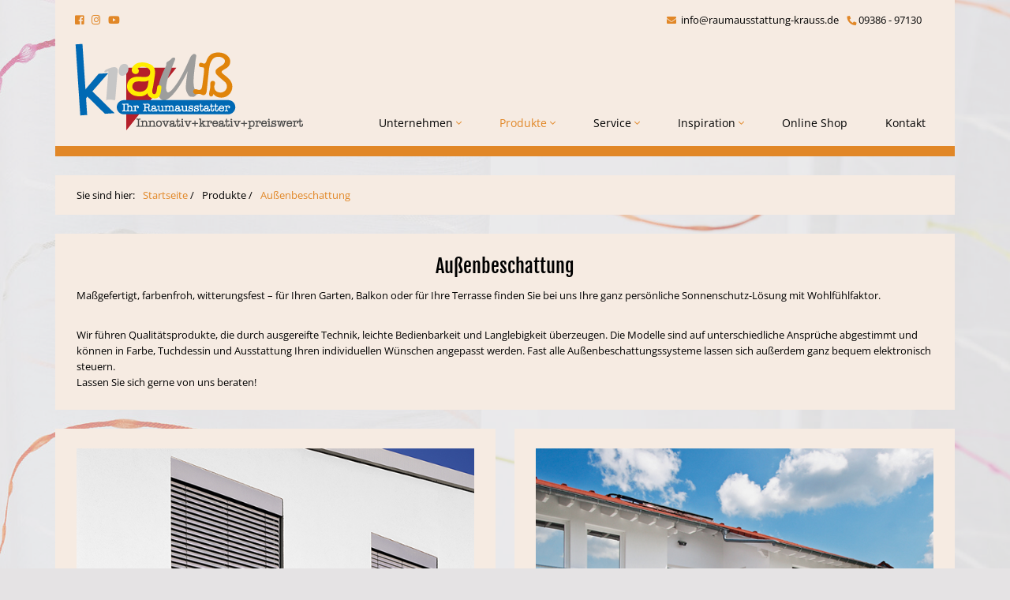

--- FILE ---
content_type: text/html; charset=utf-8
request_url: https://www.raumausstattung-krauss.de/produkte/aussenbeschattung/
body_size: 4534
content:
<!DOCTYPE html>
<html lang="de">
<head>
    <meta charset="utf-8">

<!-- 
	Design, Entwicklung und Implementierung - http://www.medienreaktor.de/

	This website is powered by TYPO3 - inspiring people to share!
	TYPO3 is a free open source Content Management Framework initially created by Kasper Skaarhoj and licensed under GNU/GPL.
	TYPO3 is copyright 1998-2026 of Kasper Skaarhoj. Extensions are copyright of their respective owners.
	Information and contribution at https://typo3.org/
-->


<title>Sicht- und Sonnenschutz im Außenbereich</title>
<meta http-equiv="x-ua-compatible" content="IE=edge,chrome=1">
<meta name="generator" content="TYPO3 CMS">
<meta name="description" content="Maßgefertigt, farbenfroh, witterungsfest – für Ihren Garten, Balkon oder für Ihre Terrasse finden Sie bei uns Ihre ganz persönliche Sonnenschutz-Lösung!">
<meta name="viewport" content="width=device-width, initial-scale=1">
<meta property="og:type" content="website">
<meta name="twitter:card" content="summary">


<link rel="stylesheet" href="/typo3temp/assets/css/3be8a65ae349661d59b61c3dc364dd6a.css?1768297571" media="all">
<link rel="stylesheet" href="/typo3temp/energize/layout-coratex-sofatex_f26a8ebb41b257034f080995bf40b51f328404ab3914.css?1769214556" media="all" outputdir="EXT:energize/Resources/Public/StyleSheets/" formatter="Leafo\ScssPhp\Formatter\Compressed">






<!---<script src="https://cloud.ccm19.de/app.js?apiKey=6671e8e26c5ba160a6600b7a6666f7ffe4ef60eddfa359b0&amp;domain=6489b6027f4f44551809c992" referrerpolicy="origin"></script>--->
                    <style>
                        .cc_banner-wrapper {
                            display: none !important;
                        }
                    </style>
                
            
			
    

			
    

		
<link rel="canonical" href="https://www.raumausstattung-krauss.de/produkte/aussenbeschattung">

<!-- VhsAssetsDependenciesLoaded main-js -->
</head>
<body class="uid-3930">






	

	
		
			
				
			
		
	

	
		<div style="background-image: url(/fileadmin/_processed_/b/8/csm_Pia_48_korr2_cmyk_e2ea4b8332.jpg);" class="site-background"></div>
	

	<div class="page-wrapper layout-coratex-sofatex">

		

		
  
      
  <header class="header">
    
<div id="c33021"  class="content content-default content-type-ce_columns2
	content-type-ce_columns2-0 content-layout-0"><div class="row"><div class="ce-col col-md-6"><nav class="social-nav"><ul class="list-inline"><li><a target="_blank" href="https://www.facebook.com/KraussRaumausstattung/"><i class="fab fa-facebook-square"></i></a></li><li><a target="_blank" href="https://www.instagram.com/krauss_raumausstattung_/"><i
												class="fab fa-instagram"></i></a></li><li><a target="_blank" href="https://www.youtube.com/@RaumausstatterKrau%C3%9F"><i class="fab fa-youtube-square"></i></a></li></ul></nav></div><div class="ce-col col-md-6"><div id="c33023"  class="content content-defaultbg content-type-partnerdata
	content-type-partnerdata-0 content-layout-0"><div class="content-container"><div class="content-inner"><ul class="list-inline hidden-xs"><li><i class="fas fa-envelope"></i>&nbsp;<a href="mailto:info@raumausstattung-krauss.de">

					info@raumausstattung-krauss.de
				</a></li><li><i class="fas fa-phone"></i>&nbsp;<span class="phone-screen">
					09386 - 97130
				</span><a class="phone-mobile"
					href="tel:09386 - 97130">&nbsp;<span>09386 - 97130</span></a></li></ul></div></div></div></div></div></div>



<div id="c33020"  class="content content-default content-type-ce_columns2
	content-type-ce_columns2-0 content-layout-0"><div class="row"><div class="ce-col col-sm-4"><div class="logo-wrapper"><a href="/"><img class="logo img-responsive" src="/partner_files/www.raumausstattung-krauss.de/Bilder/Logo/Krauss_Logo_289.png" width="289" height="110" alt="" /></a></div></div><div class="ce-col col-sm-8"><div id="c33022"  class="content content-defaultbg content-type-menu_subpages
	content-type-menu_subpages-0 content-layout-0"><div class="navigation-wrapper navigation-wrapper-dropdown"><button type="button" class="navbar-toggle" data-toggle="offcanvas" data-target="#navigation"><span class="icon-bar"></span><span class="icon-bar"></span><span class="icon-bar"><svg width="20px" height="5px" viewBox="0 0 20 5" version="1.1" xmlns="http://www.w3.org/2000/svg"
					xmlns:xlink="http://www.w3.org/1999/xlink"><title>Menu</title><defs></defs><g id="Content-Master" stroke="none" stroke-width="1" fill="none" fill-rule="evenodd"><g id="mediteam-responsive" transform="translate(-286.000000, -30.000000)" fill="#6D217F"><g id="Header" transform="translate(10.000000, 10.000000)"><g id="Group" transform="translate(276.000000, 8.000000)"><path class="menu-svg"
										d="M3.82352941,12 L4.48366013,12 L4.48366013,16.6078431 L3.73856209,16.6078431 L3.73856209,13.5620915 L2.52287582,15.8627451 L1.96078431,15.8627451 L0.738562092,13.5947712 L0.745098039,16.6078431 L0,16.6078431 L0,12 L0.666666667,12 L2.24836601,15.0130719 L3.82352941,12 Z M6.1372549,16.6078431 L6.1372549,12 L9.22222222,12 L9.22222222,12.6666667 L6.96078431,12.6666667 L6.96078431,13.9346405 L9.09150327,13.9346405 L9.09150327,14.5947712 L6.96078431,14.5947712 L6.96078431,15.9411765 L9.22222222,15.9411765 L9.22222222,16.6078431 L6.1372549,16.6078431 Z M13.7385621,12 L14.5294118,12 L14.5294118,16.6078431 L13.8954248,16.6078431 L11.4248366,13.3921569 L11.4248366,16.6078431 L10.6405229,16.6078431 L10.6405229,12 L11.2679739,12 L13.7385621,15.2091503 L13.7385621,12 Z M16.6405229,16.1764706 C16.3137239,15.8496716 16.1503268,15.3725522 16.1503268,14.745098 L16.1503268,12 L16.9738562,12 L16.9738562,14.7908497 C16.9738562,15.1873658 17.0675372,15.4869271 17.254902,15.6895425 C17.4422667,15.8921579 17.7167738,15.9934641 18.0784314,15.9934641 C18.4357316,15.9934641 18.7080601,15.8910686 18.8954248,15.6862745 C19.0827896,15.4814805 19.1764706,15.1830085 19.1764706,14.7908497 L19.1764706,12 L20,12 L20,14.745098 C20,15.3681948 19.8366029,15.8442249 19.5098039,16.1732026 C19.1830049,16.5021803 18.7058855,16.6666667 18.0784314,16.6666667 C17.4466199,16.6666667 16.9673219,16.5032696 16.6405229,16.1764706 Z"
										id="Menu"></path></g></g></g></g></svg></span></button><nav class="navigation navigation-dropdown" id="navigation"><ul><li><a class="" href="#">Unternehmen <i
												class="fal fa-angle-down"></i></a><ul><li><a class=""
														href="/unternehmen/firmengeschichte">Wir über uns</a></li><li><a class=""
														href="/unternehmen/mitarbeiter">Mitarbeiter</a></li><li><a class=""
														href="/unternehmen/unser-ladengeschaeft">Unser Ladengeschäft</a></li><li><a class=""
														href="/unternehmen/insektenschutz-und-pollenschutz-fuer-wuerzburg">Würzburg und Umgebung</a></li></ul></li><li><a class="active" href="#">Produkte <i
												class="fal fa-angle-down"></i></a><ul><li><a class=""
														href="/produkte/gardinen-und-dekostoffe">Gardinen- und Dekostoffe</a></li><li><a class=""
														href="/produkte/polsterei">Polsterei</a></li><li><a class=""
														href="/produkte/sicht-und-sonnenschutz-im-innenbereich">Sicht- und Sonnenschutz im Innenbereich</a></li><li><a class=""
														href="/produkte/teppiche-und-bodenbelaege">Teppiche und Bodenbeläge</a></li><li><a class="active current"
														href="/produkte/aussenbeschattung">Außenbeschattung</a></li><li><a class=""
														href="/produkte/insektenschutz">Insektenschutz</a></li><li><a class=""
														href="/produkte/tapeten-und-wandgestaltung">Tapeten- und Wandgestaltung</a></li><li><a class=""
														href="/produkte/vorhangstangen">Vorhangstangen</a></li></ul></li><li><a class="" href="#">Service <i
												class="fal fa-angle-down"></i></a><ul><li><a class=""
														href="/service/pflegeservice">Pflegeservice</a></li><li><a class=""
														href="/service/wohnraum-beratung">Wohnraum-Beratung</a></li><li><a class=""
														href="/service/unsere-partnerkollektionen">Unsere Partner/Kollektionen</a></li><li><a class=""
														href="/service/raumplaner">Raumplaner</a></li><li><a class=""
														href="/service/videoblog">Videoblog</a></li></ul></li><li><a class="" href="#">Inspiration <i
												class="fal fa-angle-down"></i></a><ul><li><a class=""
														href="/inspiration/trends">Trends</a></li><li><a class=""
														href="/inspiration/referenzen">Referenzen</a></li></ul></li><li><a class="" href="/online-shop">Online Shop</a></li><li><a class="" href="/kontakt">Kontakt</a></li></ul></nav></div><div class="clearfix"></div></div></div></div></div>


  </header>
  <div class="header-content">
    
  </div>

    


		<!--TYPO3SEARCH_begin-->
		
	<main class="site-main">
		
<div id="c33145"  class="content content-default content-type-MenuBreadcrumb
	content-type-MenuBreadcrumb-0 content-layout-0"><div class="content-container"><div class="content-inner"><ul class="list-inline"><li><span>Sie sind hier:</span></li><li><a href="/">Startseite</a> / </li><li><span class="breadcrumb-fake-link">Produkte</span> / </li><li><a href="/produkte/aussenbeschattung">Außenbeschattung</a></li></ul></div></div></div>



<div id="c53318"  class="content content-defaultbg content-type-text
	content-type-text-0 content-layout-normal"><div class="content-container"><div class="content-row"><div class="content-col content-col-headline"><div class="content-inner"><header><h2 class="">
				
	
			Außenbeschattung
	

			</h2></header></div></div></div><div class="content-row"><div class="content-col content-col-text"><div class="content-inner"><p>Maßgefertigt, farbenfroh, witterungsfest – für Ihren Garten, Balkon oder für Ihre Terrasse finden Sie bei uns Ihre ganz persönliche Sonnenschutz-Lösung mit Wohlfühlfaktor.</p><p><br>Wir führen Qualitätsprodukte, die durch ausgereifte Technik, leichte Bedienbarkeit und Langlebigkeit überzeugen. Die Modelle sind auf unterschiedliche Ansprüche abgestimmt und können in Farbe, Tuchdessin und Ausstattung Ihren individuellen Wünschen angepasst werden. Fast alle Außenbeschattungssysteme lassen sich außerdem ganz bequem elektronisch steuern.<br>Lassen Sie sich gerne von uns beraten!</p></div></div></div></div></div>



<div id="c80579"  class="content content-default content-type-ce_columns2
	content-type-ce_columns2-0 content-layout-0"><div class="row"><div class="ce-col col-md-6"><div id="c80580"  class="content content-defaultbg content-type-image
	content-type-image-0 content-layout-slider"><div class="content-container "><div class="content-inner"></div><div class="content-row"><div class="content-col"><div class="content-inner"><div class="content-slider content-slider-80580"><div class="chocolat-parent"><figure class="image"><img class="img-responsive image-embed-item" src="/fileadmin/user_upload/MHZ-05.png" width="600" height="600" alt="" /></figure></div><div class="chocolat-parent"><figure class="image"><img class="img-responsive image-embed-item" src="/fileadmin/_processed_/4/6/csm_Fasadenbeschattung_2b6ec016a9.jpg" width="600" height="600" alt="" /></figure></div></div></div></div></div></div><script type="text/javascript">
			document.addEventListener("DOMContentLoaded", function(event) {
				$('.content-slider-80580').slick({
					
						fade: true,
					
					
					
					
						autoplay: true,
						autoplaySpeed: 4000,
					
					
						speed: 300,
					
				});
			});
		</script></div><div id="c80691"  class="content content-defaultbg content-type-image
	content-type-image-0 content-layout-slider"><div class="content-container "><div class="content-inner"></div><div class="content-row"><div class="content-col"><div class="content-inner"><div class="content-slider content-slider-80691"><div class="chocolat-parent"><figure class="image"><img class="img-responsive image-embed-item" src="/fileadmin/_processed_/0/e/csm_Aussenbeschattung_MHZ_1a0a8fcebf.jpg" width="600" height="600" alt="" /></figure></div><div class="chocolat-parent"><figure class="image"><img class="img-responsive image-embed-item" src="/fileadmin/_processed_/2/2/csm_Aussenbeschattung_MHZ2_3609f992d5.jpg" width="600" height="600" alt="" /></figure></div><div class="chocolat-parent"><figure class="image"><img class="img-responsive image-embed-item" src="/fileadmin/_processed_/3/a/csm_Aussenrollos_abf2ac7457.jpg" width="600" height="600" alt="" /></figure></div></div></div></div></div></div><script type="text/javascript">
			document.addEventListener("DOMContentLoaded", function(event) {
				$('.content-slider-80691').slick({
					
						fade: true,
					
					
					
					
						autoplay: true,
						autoplaySpeed: 4000,
					
					
						speed: 300,
					
				});
			});
		</script></div></div><div class="ce-col col-md-6"><div id="c80581"  class="content content-defaultbg content-type-image
	content-type-image-0 content-layout-slider"><div class="content-container "><div class="content-inner"></div><div class="content-row"><div class="content-col"><div class="content-inner"><div class="content-slider content-slider-80581"><div class="chocolat-parent"><figure class="image"><img class="img-responsive image-embed-item" src="/fileadmin/user_upload/MHZ-Markisen-Beschattungen-Bild-05.png" width="600" height="600" alt="" /></figure></div><div class="chocolat-parent"><figure class="image"><img class="img-responsive image-embed-item" src="/fileadmin/_processed_/5/a/csm_Seitenmarkise_37f21cef65.jpg" width="600" height="600" alt="" /></figure></div></div></div></div></div></div><script type="text/javascript">
			document.addEventListener("DOMContentLoaded", function(event) {
				$('.content-slider-80581').slick({
					
						fade: true,
					
					
					
					
						autoplay: true,
						autoplaySpeed: 4000,
					
					
						speed: 300,
					
				});
			});
		</script></div><div id="c80692"  class="content content-defaultbg content-type-image
	content-type-image-0 content-layout-slider"><div class="content-container "><div class="content-inner"></div><div class="content-row"><div class="content-col"><div class="content-inner"><div class="content-slider content-slider-80692"><div class="chocolat-parent"><figure class="image"><img class="img-responsive image-embed-item" src="/fileadmin/_processed_/c/7/csm_Wintergartenbeschattung_9cc77cb107.jpg" width="600" height="600" alt="" /></figure></div><div class="chocolat-parent"><figure class="image"><img class="img-responsive image-embed-item" src="/fileadmin/_processed_/a/a/csm_Balkonbeschattung_7679eb040b.jpg" width="600" height="600" alt="" /></figure></div></div></div></div></div></div><script type="text/javascript">
			document.addEventListener("DOMContentLoaded", function(event) {
				$('.content-slider-80692').slick({
					
						fade: true,
					
					
					
					
						autoplay: true,
						autoplaySpeed: 4000,
					
					
						speed: 300,
					
				});
			});
		</script></div></div></div></div>


	</main>

		<!--TYPO3SEARCH_end-->

		

  
      <footer class="site-footer">
        
  
<div id="c33032"  class="content content-defaultbg content-type-ce_columns3
	content-type-ce_columns3-0 content-layout-0"><div class="row"><div class="ce-col col-sm-4"><div id="c80708"  class="content content-defaultbg content-type-text
	content-type-text-0 content-layout-0"><div class="content-container"><div class="content-row"><div class="content-col content-col-headline"><div class="content-inner"><header><h2 class="">
				
	
			Öffnungszeiten
	

			</h2></header></div></div></div><div class="content-row"><div class="content-col content-col-text"><div class="content-inner"><p>Wir sind für Sie da!</p><p><strong>Montag bis Freitag:</strong><br> von 8:00 bis 18:00 Uhr</p><p><strong>Samstag:</strong><br> von 8:00 bis 12:00 Uhr<br> oder<br><a href="/kontakt">Termin nach Vereinbarung</a></p></div></div></div></div></div></div><div class="ce-col col-sm-4"><nav class="social-nav"><ul class="list-inline"><li><a target="_blank" href="https://www.facebook.com/KraussRaumausstattung/"><i class="fab fa-facebook-square"></i></a></li><li><a target="_blank" href="https://www.instagram.com/krauss_raumausstattung_/"><i
												class="fab fa-instagram"></i></a></li><li><a target="_blank" href="https://www.youtube.com/@RaumausstatterKrau%C3%9F"><i class="fab fa-youtube-square"></i></a></li></ul></nav><div id="c33033"  class="content content-defaultbg content-type-menu_subpages
	content-type-menu_subpages-0 content-layout-0"><nav class="navigation-meta navigation-meta-vertical"><ul><li><a href="/meta-navigation/impressum" target=""
								title="Impressum"><span>Impressum</span></a></li><li><a href="/meta-navigation/datenschutz" target=""
								title="Datenschutz"><span>Datenschutz</span></a></li></ul></nav></div></div><div class="ce-col col-sm-4"><div id="c33035"  class="content content-defaultbg content-type-partnerdata
	content-type-partnerdata-0 content-layout-0"><div class="content-container"><div class="content-inner"><h2>
				Ihr Raumausstatter Gottfried Krauß
			</h2><p><span>

			Marktplatz 10
		</span><br /><span>

			97247
		</span>&nbsp;<span>

			Obereisenheim
		</span></p><p><i class="fas fa-envelope"></i>&nbsp;<a href="mailto:info@raumausstattung-krauss.de">

				info@raumausstattung-krauss.de
			</a><br /><i class="fas fa-phone"></i>&nbsp;<span class="phone-screen">

				09386 - 97130
			</span><a class="phone-mobile"
				href="tel:09386 - 97130">&nbsp;<span>09386 - 97130</span></a></p></div></div></div></div></div></div>



<div id="c63132"  class="content content-defaultbg content-type-image
	content-type-image-0 content-layout-0"><div class="content-container "><div class="content-inner"></div><div class="content-row"><div class="content-col"><div class="content-inner"><div class="chocolat-parent"><figure class="image"><img class="img-responsive image-embed-item" alt="Logo der Firma Coratex" src="/fileadmin/user_upload/coratex_footerlogo_dark.png" width="129" height="52" /></figure></div></div></div></div></div></div>


  
      
    

      </footer>
      <div class="copyright-col">
        <span class="copyrigh">© 2026 
            Ihr Raumausstatter Gottfried Krauß
          . Alle Rechte vorbehalten.</span>
      </div>
    



		

	</div>





<script type="text/javascript" src="/typo3temp/assets/vhs/vhs-assets-main-js.js"></script></body>
</html>

--- FILE ---
content_type: text/css; charset=utf-8
request_url: https://www.raumausstattung-krauss.de/typo3temp/energize/layout-coratex-sofatex_f26a8ebb41b257034f080995bf40b51f328404ab3914.css?1769214556
body_size: 42212
content:
@charset "UTF-8";
/*! normalize.css v3.0.3 | MIT License | github.com/necolas/normalize.css */
html {
  font-family: sans-serif;
  -ms-text-size-adjust: 100%;
  -webkit-text-size-adjust: 100%;
}
body {
  margin: 0;
}
article, aside, details, figcaption, figure, footer, header, hgroup, main, menu, nav, section, summary {
  display: block;
}
audio, canvas, progress, video {
  display: inline-block;
  vertical-align: baseline;
}
audio:not([controls]) {
  display: none;
  height: 0;
}
[hidden], template {
  display: none;
}
a {
  background-color: transparent;
}
a:active, a:hover {
  outline: 0;
}
abbr[title] {
  border-bottom: 1px dotted;
}
b, strong {
  font-weight: bold;
}
dfn {
  font-style: italic;
}
h1 {
  font-size: 2em;
  margin: 0.67em 0;
}
mark {
  background: #ff0;
  color: #000;
}
small {
  font-size: 80%;
}
sub, sup {
  font-size: 75%;
  line-height: 0;
  position: relative;
  vertical-align: baseline;
}
sup {
  top: -0.5em;
}
sub {
  bottom: -0.25em;
}
img {
  border: 0;
}
svg:not(:root) {
  overflow: hidden;
}
figure {
  margin: 1em 40px;
}
hr {
  box-sizing: content-box;
  height: 0;
}
pre {
  overflow: auto;
}
code, kbd, pre, samp {
  font-family: monospace, monospace;
  font-size: 1em;
}
button, input, optgroup, select, textarea {
  color: inherit;
  font: inherit;
  margin: 0;
}
button {
  overflow: visible;
}
button, select {
  text-transform: none;
}
button, html input[type="button"], input[type="reset"], input[type="submit"] {
  -webkit-appearance: button;
  cursor: pointer;
}
button[disabled], html input[disabled] {
  cursor: default;
}
button::-moz-focus-inner, input::-moz-focus-inner {
  border: 0;
  padding: 0;
}
input {
  line-height: normal;
}
input[type="checkbox"], input[type="radio"] {
  box-sizing: border-box;
  padding: 0;
}
input[type="number"]::-webkit-inner-spin-button, input[type="number"]::-webkit-outer-spin-button {
  height: auto;
}
input[type="search"] {
  -webkit-appearance: textfield;
  box-sizing: content-box;
}
input[type="search"]::-webkit-search-cancel-button, input[type="search"]::-webkit-search-decoration {
  -webkit-appearance: none;
}
fieldset {
  border: 1px solid #c0c0c0;
  margin: 0 2px;
  padding: 0.35em 0.625em 0.75em;
}
legend {
  border: 0;
  padding: 0;
}
textarea {
  overflow: auto;
}
optgroup {
  font-weight: bold;
}
table {
  border-collapse: collapse;
  border-spacing: 0;
}
td, th {
  padding: 0;
}
/*! Source: https://github.com/h5bp/html5-boilerplate/blob/master/src/css/main.css */
@media print {
  *, *:before, *:after {
    background: transparent !important;
    color: #000 !important;
    box-shadow: none !important;
    text-shadow: none !important;
  }
  a, a:visited {
    text-decoration: underline;
  }
  a[href]:after {
    content: " (" attr(href) ")";
  }
  abbr[title]:after {
    content: " (" attr(title) ")";
  }
  a[href^="#"]:after, a[href^="javascript:"]:after {
    content: "";
  }
  pre, blockquote {
    border: 1px solid #999;
    page-break-inside: avoid;
  }
  thead {
    display: table-header-group;
  }
  tr, img {
    page-break-inside: avoid;
  }
  img {
    max-width: 100% !important;
  }
  p, h2, h3 {
    orphans: 3;
    widows: 3;
  }
  h2, h3 {
    page-break-after: avoid;
  }
  .navbar {
    display: none;
  }
  .btn > .caret, .dropup > .btn > .caret {
    border-top-color: #000 !important;
  }
  .label {
    border: 1px solid #000;
  }
  .table {
    border-collapse: collapse !important;
  }
  .table td, .table th {
    background-color: #fff !important;
  }
  .table-bordered th, .table-bordered td {
    border: 1px solid #ddd !important;
  }
}
* {
  -webkit-box-sizing: border-box;
  -moz-box-sizing: border-box;
  box-sizing: border-box;
}
*:before, *:after {
  -webkit-box-sizing: border-box;
  -moz-box-sizing: border-box;
  box-sizing: border-box;
}
html {
  font-size: 10px;
  -webkit-tap-highlight-color: rgba(0, 0, 0, 0);
}
body {
  font-family: "Open Sans", sans-serif;
  font-size: 13px;
  line-height: 1.6;
  color: #000000;
  background-color: #fff;
}
input, button, select, textarea {
  font-family: inherit;
  font-size: inherit;
  line-height: inherit;
}
a {
  color: #000000;
  text-decoration: none;
}
a:hover, a:focus {
  color: #e18727;
  text-decoration: none;
}
a:focus {
  outline: 5px auto -webkit-focus-ring-color;
  outline-offset: -2px;
}
figure {
  margin: 0;
}
img {
  vertical-align: middle;
}
.img-responsive {
  display: block;
  max-width: 100%;
  height: auto;
}
.img-rounded {
  border-radius: 6px;
}
.img-circle {
  border-radius: 50%;
}
hr {
  margin-top: 20px;
  margin-bottom: 20px;
  border: 0;
  border-top: 1px solid #e7e7e7;
}
.sr-only {
  position: absolute;
  width: 1px;
  height: 1px;
  margin: -1px;
  padding: 0;
  overflow: hidden;
  clip: rect(0, 0, 0, 0);
  border: 0;
}
.sr-only-focusable:active, .sr-only-focusable:focus {
  position: static;
  width: auto;
  height: auto;
  margin: 0;
  overflow: visible;
  clip: auto;
}
[role="button"] {
  cursor: pointer;
}
h1, h2, h3, h4, h5, h6, .h1, .h2, .h3, .footer.footer-sitemap header, .footer-sitemap.footer header, .h4, .h5, .h6 {
  font-family: "Fjalla One", sans-serif;
  font-weight: 400;
  line-height: 1.4;
  color: #000;
}
h1 a, h1 div, h2 a, h2 div, h3 a, h3 div, h4 a, h4 div, h5 a, h5 div, h6 a, h6 div, .h1 a, .h1 div, .h2 a, .h2 div, .h3 a, .footer.footer-sitemap header a, .footer-sitemap.footer header a, .h3 div, .footer.footer-sitemap header div, .footer-sitemap.footer header div, .h4 a, .h4 div, .h5 a, .h5 div, .h6 a, .h6 div {
  color: #000;
}
h1:first-child, h2:first-child, h3:first-child, h4:first-child, h5:first-child, h6:first-child, .h1:first-child, .h2:first-child, .h3:first-child, .footer.footer-sitemap header:first-child, .footer-sitemap.footer header:first-child, .h4:first-child, .h5:first-child, .h6:first-child {
  margin-top: 0;
}
h1 > div, h2 > div, h3 > div, h4 > div, h5 > div, h6 > div, .h1 > div, .h2 > div, .h3 > div, .footer.footer-sitemap header > div, .footer-sitemap.footer header > div, .h4 > div, .h5 > div, .h6 > div {
  color: #000;
}
h1 small, h1 .small, h1 .content-type-listing.content-layout-text figure figcaption, .content-type-listing.content-layout-text figure h1 figcaption, h1 .content-type-listing.content-layout-image figure figcaption, .content-type-listing.content-layout-image figure h1 figcaption, h1 .content-type-listing.content-layout-tiles figure figcaption, .content-type-listing.content-layout-tiles figure h1 figcaption, h1 .content-type-persons .content-col .content-inner figure figcaption, .content-type-persons .content-col .content-inner figure h1 figcaption, h2 small, h2 .small, h2 .content-type-listing.content-layout-text figure figcaption, .content-type-listing.content-layout-text figure h2 figcaption, h2 .content-type-listing.content-layout-image figure figcaption, .content-type-listing.content-layout-image figure h2 figcaption, h2 .content-type-listing.content-layout-tiles figure figcaption, .content-type-listing.content-layout-tiles figure h2 figcaption, h2 .content-type-persons .content-col .content-inner figure figcaption, .content-type-persons .content-col .content-inner figure h2 figcaption, h3 small, h3 .small, h3 .content-type-listing.content-layout-text figure figcaption, .content-type-listing.content-layout-text figure h3 figcaption, h3 .content-type-listing.content-layout-image figure figcaption, .content-type-listing.content-layout-image figure h3 figcaption, h3 .content-type-listing.content-layout-tiles figure figcaption, .content-type-listing.content-layout-tiles figure h3 figcaption, h3 .content-type-persons .content-col .content-inner figure figcaption, .content-type-persons .content-col .content-inner figure h3 figcaption, h4 small, h4 .small, h4 .content-type-listing.content-layout-text figure figcaption, .content-type-listing.content-layout-text figure h4 figcaption, h4 .content-type-listing.content-layout-image figure figcaption, .content-type-listing.content-layout-image figure h4 figcaption, h4 .content-type-listing.content-layout-tiles figure figcaption, .content-type-listing.content-layout-tiles figure h4 figcaption, h4 .content-type-persons .content-col .content-inner figure figcaption, .content-type-persons .content-col .content-inner figure h4 figcaption, h5 small, h5 .small, h5 .content-type-listing.content-layout-text figure figcaption, .content-type-listing.content-layout-text figure h5 figcaption, h5 .content-type-listing.content-layout-image figure figcaption, .content-type-listing.content-layout-image figure h5 figcaption, h5 .content-type-listing.content-layout-tiles figure figcaption, .content-type-listing.content-layout-tiles figure h5 figcaption, h5 .content-type-persons .content-col .content-inner figure figcaption, .content-type-persons .content-col .content-inner figure h5 figcaption, h6 small, h6 .small, h6 .content-type-listing.content-layout-text figure figcaption, .content-type-listing.content-layout-text figure h6 figcaption, h6 .content-type-listing.content-layout-image figure figcaption, .content-type-listing.content-layout-image figure h6 figcaption, h6 .content-type-listing.content-layout-tiles figure figcaption, .content-type-listing.content-layout-tiles figure h6 figcaption, h6 .content-type-persons .content-col .content-inner figure figcaption, .content-type-persons .content-col .content-inner figure h6 figcaption, .h1 small, .h1 .small, .h1 .content-type-listing.content-layout-text figure figcaption, .content-type-listing.content-layout-text figure .h1 figcaption, .h1 .content-type-listing.content-layout-image figure figcaption, .content-type-listing.content-layout-image figure .h1 figcaption, .h1 .content-type-listing.content-layout-tiles figure figcaption, .content-type-listing.content-layout-tiles figure .h1 figcaption, .h1 .content-type-persons .content-col .content-inner figure figcaption, .content-type-persons .content-col .content-inner figure .h1 figcaption, .h2 small, .h2 .small, .h2 .content-type-listing.content-layout-text figure figcaption, .content-type-listing.content-layout-text figure .h2 figcaption, .h2 .content-type-listing.content-layout-image figure figcaption, .content-type-listing.content-layout-image figure .h2 figcaption, .h2 .content-type-listing.content-layout-tiles figure figcaption, .content-type-listing.content-layout-tiles figure .h2 figcaption, .h2 .content-type-persons .content-col .content-inner figure figcaption, .content-type-persons .content-col .content-inner figure .h2 figcaption, .h3 small, .footer.footer-sitemap header small, .footer-sitemap.footer header small, .h3 .small, .footer.footer-sitemap header .small, .h3 .content-type-listing.content-layout-text figure figcaption, .content-type-listing.content-layout-text figure .h3 figcaption, .h3 .content-type-listing.content-layout-image figure figcaption, .content-type-listing.content-layout-image figure .h3 figcaption, .h3 .content-type-listing.content-layout-tiles figure figcaption, .content-type-listing.content-layout-tiles figure .h3 figcaption, .h3 .content-type-persons .content-col .content-inner figure figcaption, .content-type-persons .content-col .content-inner figure .h3 figcaption, .footer-sitemap.footer header .small, .footer.footer-sitemap header .content-type-listing.content-layout-text figure figcaption, .content-type-listing.content-layout-text figure .footer.footer-sitemap header figcaption, .footer.footer-sitemap header .content-type-listing.content-layout-image figure figcaption, .content-type-listing.content-layout-image figure .footer.footer-sitemap header figcaption, .footer.footer-sitemap header .content-type-listing.content-layout-tiles figure figcaption, .content-type-listing.content-layout-tiles figure .footer.footer-sitemap header figcaption, .footer.footer-sitemap header .content-type-persons .content-col .content-inner figure figcaption, .content-type-persons .content-col .content-inner figure .footer.footer-sitemap header figcaption, .footer-sitemap.footer header .content-type-listing.content-layout-text figure figcaption, .content-type-listing.content-layout-text figure .footer-sitemap.footer header figcaption, .footer-sitemap.footer header .content-type-listing.content-layout-image figure figcaption, .content-type-listing.content-layout-image figure .footer-sitemap.footer header figcaption, .footer-sitemap.footer header .content-type-listing.content-layout-tiles figure figcaption, .content-type-listing.content-layout-tiles figure .footer-sitemap.footer header figcaption, .footer-sitemap.footer header .content-type-persons .content-col .content-inner figure figcaption, .content-type-persons .content-col .content-inner figure .footer-sitemap.footer header figcaption, .h4 small, .h4 .small, .h4 .content-type-listing.content-layout-text figure figcaption, .content-type-listing.content-layout-text figure .h4 figcaption, .h4 .content-type-listing.content-layout-image figure figcaption, .content-type-listing.content-layout-image figure .h4 figcaption, .h4 .content-type-listing.content-layout-tiles figure figcaption, .content-type-listing.content-layout-tiles figure .h4 figcaption, .h4 .content-type-persons .content-col .content-inner figure figcaption, .content-type-persons .content-col .content-inner figure .h4 figcaption, .h5 small, .h5 .small, .h5 .content-type-listing.content-layout-text figure figcaption, .content-type-listing.content-layout-text figure .h5 figcaption, .h5 .content-type-listing.content-layout-image figure figcaption, .content-type-listing.content-layout-image figure .h5 figcaption, .h5 .content-type-listing.content-layout-tiles figure figcaption, .content-type-listing.content-layout-tiles figure .h5 figcaption, .h5 .content-type-persons .content-col .content-inner figure figcaption, .content-type-persons .content-col .content-inner figure .h5 figcaption, .h6 small, .h6 .small, .h6 .content-type-listing.content-layout-text figure figcaption, .content-type-listing.content-layout-text figure .h6 figcaption, .h6 .content-type-listing.content-layout-image figure figcaption, .content-type-listing.content-layout-image figure .h6 figcaption, .h6 .content-type-listing.content-layout-tiles figure figcaption, .content-type-listing.content-layout-tiles figure .h6 figcaption, .h6 .content-type-persons .content-col .content-inner figure figcaption, .content-type-persons .content-col .content-inner figure .h6 figcaption {
  font-weight: normal;
  line-height: 1;
  color: #9b9b9b;
}
h1, .h1, h2, .h2, h3, .h3, .footer.footer-sitemap header, .footer-sitemap.footer header {
  margin-top: 20px;
  margin-bottom: 10px;
}
h1 small, h1 .small, h1 .content-type-listing.content-layout-text figure figcaption, .content-type-listing.content-layout-text figure h1 figcaption, h1 .content-type-listing.content-layout-image figure figcaption, .content-type-listing.content-layout-image figure h1 figcaption, h1 .content-type-listing.content-layout-tiles figure figcaption, .content-type-listing.content-layout-tiles figure h1 figcaption, h1 .content-type-persons .content-col .content-inner figure figcaption, .content-type-persons .content-col .content-inner figure h1 figcaption, .h1 small, .h1 .small, .h1 .content-type-listing.content-layout-text figure figcaption, .content-type-listing.content-layout-text figure .h1 figcaption, .h1 .content-type-listing.content-layout-image figure figcaption, .content-type-listing.content-layout-image figure .h1 figcaption, .h1 .content-type-listing.content-layout-tiles figure figcaption, .content-type-listing.content-layout-tiles figure .h1 figcaption, .h1 .content-type-persons .content-col .content-inner figure figcaption, .content-type-persons .content-col .content-inner figure .h1 figcaption, h2 small, h2 .small, h2 .content-type-listing.content-layout-text figure figcaption, .content-type-listing.content-layout-text figure h2 figcaption, h2 .content-type-listing.content-layout-image figure figcaption, .content-type-listing.content-layout-image figure h2 figcaption, h2 .content-type-listing.content-layout-tiles figure figcaption, .content-type-listing.content-layout-tiles figure h2 figcaption, h2 .content-type-persons .content-col .content-inner figure figcaption, .content-type-persons .content-col .content-inner figure h2 figcaption, .h2 small, .h2 .small, .h2 .content-type-listing.content-layout-text figure figcaption, .content-type-listing.content-layout-text figure .h2 figcaption, .h2 .content-type-listing.content-layout-image figure figcaption, .content-type-listing.content-layout-image figure .h2 figcaption, .h2 .content-type-listing.content-layout-tiles figure figcaption, .content-type-listing.content-layout-tiles figure .h2 figcaption, .h2 .content-type-persons .content-col .content-inner figure figcaption, .content-type-persons .content-col .content-inner figure .h2 figcaption, h3 small, h3 .small, h3 .content-type-listing.content-layout-text figure figcaption, .content-type-listing.content-layout-text figure h3 figcaption, h3 .content-type-listing.content-layout-image figure figcaption, .content-type-listing.content-layout-image figure h3 figcaption, h3 .content-type-listing.content-layout-tiles figure figcaption, .content-type-listing.content-layout-tiles figure h3 figcaption, h3 .content-type-persons .content-col .content-inner figure figcaption, .content-type-persons .content-col .content-inner figure h3 figcaption, .h3 small, .footer.footer-sitemap header small, .footer-sitemap.footer header small, .h3 .small, .footer.footer-sitemap header .small, .h3 .content-type-listing.content-layout-text figure figcaption, .content-type-listing.content-layout-text figure .h3 figcaption, .h3 .content-type-listing.content-layout-image figure figcaption, .content-type-listing.content-layout-image figure .h3 figcaption, .h3 .content-type-listing.content-layout-tiles figure figcaption, .content-type-listing.content-layout-tiles figure .h3 figcaption, .h3 .content-type-persons .content-col .content-inner figure figcaption, .content-type-persons .content-col .content-inner figure .h3 figcaption, .footer-sitemap.footer header .small, .footer.footer-sitemap header .content-type-listing.content-layout-text figure figcaption, .content-type-listing.content-layout-text figure .footer.footer-sitemap header figcaption, .footer.footer-sitemap header .content-type-listing.content-layout-image figure figcaption, .content-type-listing.content-layout-image figure .footer.footer-sitemap header figcaption, .footer.footer-sitemap header .content-type-listing.content-layout-tiles figure figcaption, .content-type-listing.content-layout-tiles figure .footer.footer-sitemap header figcaption, .footer.footer-sitemap header .content-type-persons .content-col .content-inner figure figcaption, .content-type-persons .content-col .content-inner figure .footer.footer-sitemap header figcaption, .footer-sitemap.footer header .content-type-listing.content-layout-text figure figcaption, .content-type-listing.content-layout-text figure .footer-sitemap.footer header figcaption, .footer-sitemap.footer header .content-type-listing.content-layout-image figure figcaption, .content-type-listing.content-layout-image figure .footer-sitemap.footer header figcaption, .footer-sitemap.footer header .content-type-listing.content-layout-tiles figure figcaption, .content-type-listing.content-layout-tiles figure .footer-sitemap.footer header figcaption, .footer-sitemap.footer header .content-type-persons .content-col .content-inner figure figcaption, .content-type-persons .content-col .content-inner figure .footer-sitemap.footer header figcaption {
  font-size: 65%;
}
h4, .h4, h5, .h5, h6, .h6 {
  margin-top: 10px;
  margin-bottom: 10px;
}
h4 small, h4 .small, h4 .content-type-listing.content-layout-text figure figcaption, .content-type-listing.content-layout-text figure h4 figcaption, h4 .content-type-listing.content-layout-image figure figcaption, .content-type-listing.content-layout-image figure h4 figcaption, h4 .content-type-listing.content-layout-tiles figure figcaption, .content-type-listing.content-layout-tiles figure h4 figcaption, h4 .content-type-persons .content-col .content-inner figure figcaption, .content-type-persons .content-col .content-inner figure h4 figcaption, .h4 small, .h4 .small, .h4 .content-type-listing.content-layout-text figure figcaption, .content-type-listing.content-layout-text figure .h4 figcaption, .h4 .content-type-listing.content-layout-image figure figcaption, .content-type-listing.content-layout-image figure .h4 figcaption, .h4 .content-type-listing.content-layout-tiles figure figcaption, .content-type-listing.content-layout-tiles figure .h4 figcaption, .h4 .content-type-persons .content-col .content-inner figure figcaption, .content-type-persons .content-col .content-inner figure .h4 figcaption, h5 small, h5 .small, h5 .content-type-listing.content-layout-text figure figcaption, .content-type-listing.content-layout-text figure h5 figcaption, h5 .content-type-listing.content-layout-image figure figcaption, .content-type-listing.content-layout-image figure h5 figcaption, h5 .content-type-listing.content-layout-tiles figure figcaption, .content-type-listing.content-layout-tiles figure h5 figcaption, h5 .content-type-persons .content-col .content-inner figure figcaption, .content-type-persons .content-col .content-inner figure h5 figcaption, .h5 small, .h5 .small, .h5 .content-type-listing.content-layout-text figure figcaption, .content-type-listing.content-layout-text figure .h5 figcaption, .h5 .content-type-listing.content-layout-image figure figcaption, .content-type-listing.content-layout-image figure .h5 figcaption, .h5 .content-type-listing.content-layout-tiles figure figcaption, .content-type-listing.content-layout-tiles figure .h5 figcaption, .h5 .content-type-persons .content-col .content-inner figure figcaption, .content-type-persons .content-col .content-inner figure .h5 figcaption, h6 small, h6 .small, h6 .content-type-listing.content-layout-text figure figcaption, .content-type-listing.content-layout-text figure h6 figcaption, h6 .content-type-listing.content-layout-image figure figcaption, .content-type-listing.content-layout-image figure h6 figcaption, h6 .content-type-listing.content-layout-tiles figure figcaption, .content-type-listing.content-layout-tiles figure h6 figcaption, h6 .content-type-persons .content-col .content-inner figure figcaption, .content-type-persons .content-col .content-inner figure h6 figcaption, .h6 small, .h6 .small, .h6 .content-type-listing.content-layout-text figure figcaption, .content-type-listing.content-layout-text figure .h6 figcaption, .h6 .content-type-listing.content-layout-image figure figcaption, .content-type-listing.content-layout-image figure .h6 figcaption, .h6 .content-type-listing.content-layout-tiles figure figcaption, .content-type-listing.content-layout-tiles figure .h6 figcaption, .h6 .content-type-persons .content-col .content-inner figure figcaption, .content-type-persons .content-col .content-inner figure .h6 figcaption {
  font-size: 75%;
}
h1, .h1 {
  font-size: 24px;
}
h2, .h2 {
  font-size: 24px;
}
h3, .h3, .footer.footer-sitemap header, .footer-sitemap.footer header {
  font-size: 23px;
}
h4, .h4 {
  font-size: 17px;
}
h5, .h5 {
  font-size: 13px;
}
h6, .h6 {
  font-size: 12px;
}
p {
  margin: 0 0 10px;
}
.lead, div[data-field=subheader] {
  margin-bottom: 20px;
  font-size: 20px !important;
  font-weight: 400;
  text-transform: none;
  line-height: 1.4;
  color: #000000;
  font-family: "Lato", sans-serif;
}
@media (min-width: 768px) {
  .lead, div[data-field=subheader] {
    font-size: 16.25px;
  }
}
small, .small, .content-type-listing.content-layout-text figure figcaption, .content-type-listing.content-layout-image figure figcaption, .content-type-listing.content-layout-tiles figure figcaption, .content-type-persons .content-col .content-inner figure figcaption {
  font-size: 84%;
}
mark, .mark {
  background-color: #fcf8e3;
  padding: 0.2em;
}
.text-left {
  text-align: left;
}
.text-right {
  text-align: right;
}
.text-center {
  text-align: center;
}
.text-justify {
  text-align: justify;
}
.text-nowrap {
  white-space: nowrap;
}
.text-lowercase {
  text-transform: lowercase;
}
.text-uppercase, .initialism {
  text-transform: uppercase;
}
.text-capitalize {
  text-transform: capitalize;
}
.text-muted {
  color: #9b9b9b;
}
.text-primary {
  color: #e18727;
}
a.text-primary:hover, a.text-primary:focus {
  color: #bb6d1a;
}
.text-success {
  color: #3c763d;
}
a.text-success:hover, a.text-success:focus {
  color: #2b542c;
}
.text-info {
  color: #31708f;
}
a.text-info:hover, a.text-info:focus {
  color: #245269;
}
.text-warning {
  color: #8a6d3b;
}
a.text-warning:hover, a.text-warning:focus {
  color: #66512c;
}
.text-danger {
  color: #a94442;
}
a.text-danger:hover, a.text-danger:focus {
  color: #843534;
}
.bg-primary {
  color: #fff;
}
.bg-primary {
  background-color: #e18727;
}
a.bg-primary:hover, a.bg-primary:focus {
  background-color: #bb6d1a;
}
.bg-success {
  background-color: #dff0d8;
}
a.bg-success:hover, a.bg-success:focus {
  background-color: #c1e2b3;
}
.bg-info {
  background-color: #d9edf7;
}
a.bg-info:hover, a.bg-info:focus {
  background-color: #afd9ee;
}
.bg-warning {
  background-color: #fcf8e3;
}
a.bg-warning:hover, a.bg-warning:focus {
  background-color: #f7ecb5;
}
.bg-danger {
  background-color: #f2dede;
}
a.bg-danger:hover, a.bg-danger:focus {
  background-color: #e4b9b9;
}
ul, ol {
  margin-top: 0;
  margin-bottom: 10px;
}
ul ul, ul ol, ol ul, ol ol {
  margin-bottom: 0;
}
.list-unstyled, .footer.footer-sitemap ul, .footer-sitemap.footer ul, .content-type-files ul, .content-type-files ol, .content-type-listing.content-layout-text ul, .content-type-listing.content-layout-text ol, .content-type-listing.content-layout-image ul, .content-type-listing.content-layout-image ol, .content-type-listing.content-layout-tiles ul, .content-type-listing.content-layout-tiles ol, .content-type-persons ul, .content-type-persons ol, .content-type-testimonials ul, .content-type-testimonials ol {
  padding-left: 0;
  list-style: none;
}
.list-inline, .footer.footer-sitemap .footer-content-left ul, .footer-sitemap.footer .footer-content-left ul, .footer.footer-sitemap .footer-content-right ul, .footer-sitemap.footer .footer-content-right ul {
  padding-left: 0;
  list-style: none;
  margin-left: -5px;
}
.list-inline > li, .footer.footer-sitemap .footer-content-left ul > li, .footer-sitemap.footer .footer-content-left ul > li, .footer.footer-sitemap .footer-content-right ul > li, .footer-sitemap.footer .footer-content-right ul > li {
  display: inline-block;
  padding-left: 5px;
  padding-right: 5px;
}
dl {
  margin-top: 0;
  margin-bottom: 20px;
}
dt, dd {
  line-height: 1.6;
}
dt {
  font-weight: bold;
}
dd {
  margin-left: 0;
}
.dl-horizontal dd:before, .dl-horizontal dd:after {
  content: " ";
  display: table;
}
.dl-horizontal dd:after {
  clear: both;
}
@media (min-width: 768px) {
  .dl-horizontal dt {
    float: left;
    width: 160px;
    clear: left;
    text-align: right;
    overflow: hidden;
    text-overflow: ellipsis;
    white-space: nowrap;
  }
  .dl-horizontal dd {
    margin-left: 180px;
  }
}
abbr[title], abbr[data-original-title] {
  cursor: help;
  border-bottom: 1px dotted #9b9b9b;
}
.initialism {
  font-size: 90%;
}
blockquote {
  padding: 10px 20px;
  margin: 0 0 20px;
  font-size: 16.25px;
}
blockquote p:last-child, blockquote ul:last-child, blockquote ol:last-child {
  margin-bottom: 0;
}
blockquote footer, blockquote small, blockquote .small, blockquote .content-type-listing.content-layout-text figure figcaption, .content-type-listing.content-layout-text figure blockquote figcaption, blockquote .content-type-listing.content-layout-image figure figcaption, .content-type-listing.content-layout-image figure blockquote figcaption, blockquote .content-type-listing.content-layout-tiles figure figcaption, .content-type-listing.content-layout-tiles figure blockquote figcaption, blockquote .content-type-persons .content-col .content-inner figure figcaption, .content-type-persons .content-col .content-inner figure blockquote figcaption {
  display: block;
  font-size: 80%;
  line-height: 1.6;
  color: #9b9b9b;
}
blockquote footer:before, blockquote small:before, blockquote .small:before, blockquote .content-type-listing.content-layout-text figure figcaption:before, .content-type-listing.content-layout-text figure blockquote figcaption:before, blockquote .content-type-listing.content-layout-image figure figcaption:before, .content-type-listing.content-layout-image figure blockquote figcaption:before, blockquote .content-type-listing.content-layout-tiles figure figcaption:before, .content-type-listing.content-layout-tiles figure blockquote figcaption:before, blockquote .content-type-persons .content-col .content-inner figure figcaption:before, .content-type-persons .content-col .content-inner figure blockquote figcaption:before {
  content: "— ";
}
.blockquote-reverse, blockquote.pull-right {
  padding-right: 15px;
  padding-left: 0;
  text-align: right;
}
.blockquote-reverse footer:before, .blockquote-reverse small:before, .blockquote-reverse .small:before, .blockquote-reverse .content-type-listing.content-layout-text figure figcaption:before, .content-type-listing.content-layout-text figure .blockquote-reverse figcaption:before, .blockquote-reverse .content-type-listing.content-layout-image figure figcaption:before, .content-type-listing.content-layout-image figure .blockquote-reverse figcaption:before, .blockquote-reverse .content-type-listing.content-layout-tiles figure figcaption:before, .content-type-listing.content-layout-tiles figure .blockquote-reverse figcaption:before, .blockquote-reverse .content-type-persons .content-col .content-inner figure figcaption:before, .content-type-persons .content-col .content-inner figure .blockquote-reverse figcaption:before, blockquote.pull-right footer:before, blockquote.pull-right small:before, blockquote.pull-right .small:before, blockquote.pull-right .content-type-listing.content-layout-text figure figcaption:before, .content-type-listing.content-layout-text figure blockquote.pull-right figcaption:before, blockquote.pull-right .content-type-listing.content-layout-image figure figcaption:before, .content-type-listing.content-layout-image figure blockquote.pull-right figcaption:before, blockquote.pull-right .content-type-listing.content-layout-tiles figure figcaption:before, .content-type-listing.content-layout-tiles figure blockquote.pull-right figcaption:before, blockquote.pull-right .content-type-persons .content-col .content-inner figure figcaption:before, .content-type-persons .content-col .content-inner figure blockquote.pull-right figcaption:before {
  content: "";
}
.blockquote-reverse footer:after, .blockquote-reverse small:after, .blockquote-reverse .small:after, .blockquote-reverse .content-type-listing.content-layout-text figure figcaption:after, .content-type-listing.content-layout-text figure .blockquote-reverse figcaption:after, .blockquote-reverse .content-type-listing.content-layout-image figure figcaption:after, .content-type-listing.content-layout-image figure .blockquote-reverse figcaption:after, .blockquote-reverse .content-type-listing.content-layout-tiles figure figcaption:after, .content-type-listing.content-layout-tiles figure .blockquote-reverse figcaption:after, .blockquote-reverse .content-type-persons .content-col .content-inner figure figcaption:after, .content-type-persons .content-col .content-inner figure .blockquote-reverse figcaption:after, blockquote.pull-right footer:after, blockquote.pull-right small:after, blockquote.pull-right .small:after, blockquote.pull-right .content-type-listing.content-layout-text figure figcaption:after, .content-type-listing.content-layout-text figure blockquote.pull-right figcaption:after, blockquote.pull-right .content-type-listing.content-layout-image figure figcaption:after, .content-type-listing.content-layout-image figure blockquote.pull-right figcaption:after, blockquote.pull-right .content-type-listing.content-layout-tiles figure figcaption:after, .content-type-listing.content-layout-tiles figure blockquote.pull-right figcaption:after, blockquote.pull-right .content-type-persons .content-col .content-inner figure figcaption:after, .content-type-persons .content-col .content-inner figure blockquote.pull-right figcaption:after {
  content: " —";
}
address {
  margin-bottom: 20px;
  font-style: normal;
  line-height: 1.6;
}
.site-main a {
  color: #e18727;
  text-decoration: none;
}
.site-main a:hover, .site-main a:focus {
  color: #0072bc;
  text-decoration: underline;
}
code, kbd, pre, samp {
  font-family: Menlo, Monaco, Consolas, "Courier New", monospace;
}
code {
  padding: 2px 4px;
  font-size: 90%;
  color: #c7254e;
  background-color: #f9f2f4;
  border-radius: 4px;
}
kbd {
  padding: 2px 4px;
  font-size: 90%;
  color: #fff;
  background-color: #333;
  border-radius: 3px;
  box-shadow: inset 0 -1px 0 rgba(0, 0, 0, 0.25);
}
kbd kbd {
  padding: 0;
  font-size: 100%;
  font-weight: bold;
  box-shadow: none;
}
pre {
  display: block;
  padding: 9.5px;
  margin: 0 0 10px;
  font-size: 12px;
  line-height: 1.6;
  word-break: break-all;
  word-wrap: break-word;
  color: #333;
  background-color: #f5f5f5;
  border: 1px solid #ccc;
  border-radius: 4px;
}
pre code {
  padding: 0;
  font-size: inherit;
  color: inherit;
  white-space: pre-wrap;
  background-color: transparent;
  border-radius: 0;
}
.pre-scrollable {
  max-height: 340px;
  overflow-y: scroll;
}
.container {
  margin-right: auto;
  margin-left: auto;
  padding-left: 12px;
  padding-right: 12px;
}
.container:before, .container:after {
  content: " ";
  display: table;
}
.container:after {
  clear: both;
}
@media (min-width: 768px) {
  .container {
    width: 744px;
  }
}
@media (min-width: 992px) {
  .container {
    width: 964px;
  }
}
@media (min-width: 1200px) {
  .container {
    width: 1200px;
  }
}
.container-fluid, .header .header-container, .footer .footer-container, .content-container, .content-type-text .content-container, .content-type-textpic.content-layout-bottom .content-container, .content-type-textpic.content-layout-top .content-container, .content-type-textpic.content-layout-left .content-container, .content-type-textpic.content-layout-right .content-container, .content-type-textpic.content-layout-background .content-container, .content-type-textmedia .content-container, .content-type-images .content-container, .content-type-image .content-container, .news .content-container, .site-main > .content-type-teasers .content-container, .site-main > .t3-frontend-editing__ce > .content-type-teasers .content-container, .content-type-map .content-container, .content-type-materialo .content-container, .content-type-form_formframework .content-container, .contentselector .content-container {
  margin-right: auto;
  margin-left: auto;
  padding-left: 12px;
  padding-right: 12px;
  max-width: 1200px;
}
.container-fluid:before, .header .header-container:before, .footer .footer-container:before, .content-container:before, .content-type-text .content-container:before, .content-type-textpic.content-layout-bottom .content-container:before, .content-type-textpic.content-layout-top .content-container:before, .content-type-textpic.content-layout-left .content-container:before, .content-type-textpic.content-layout-right .content-container:before, .content-type-textpic.content-layout-background .content-container:before, .content-type-textmedia .content-container:before, .content-type-images .content-container:before, .content-type-image .content-container:before, .news .content-container:before, .site-main > .content-type-teasers .content-container:before, .site-main > .t3-frontend-editing__ce > .content-type-teasers .content-container:before, .content-type-map .content-container:before, .content-type-materialo .content-container:before, .content-type-form_formframework .content-container:before, .contentselector .content-container:before, .container-fluid:after, .header .header-container:after, .footer .footer-container:after, .content-container:after, .content-type-text .content-container:after, .content-type-textpic.content-layout-bottom .content-container:after, .content-type-textpic.content-layout-top .content-container:after, .content-type-textpic.content-layout-left .content-container:after, .content-type-textpic.content-layout-right .content-container:after, .content-type-textpic.content-layout-background .content-container:after, .content-type-textmedia .content-container:after, .content-type-images .content-container:after, .content-type-image .content-container:after, .news .content-container:after, .site-main > .content-type-teasers .content-container:after, .site-main > .t3-frontend-editing__ce > .content-type-teasers .content-container:after, .content-type-map .content-container:after, .content-type-materialo .content-container:after, .content-type-form_formframework .content-container:after, .contentselector .content-container:after {
  content: " ";
  display: table;
}
.container-fluid:after, .header .header-container:after, .footer .footer-container:after, .content-container:after, .content-type-text .content-container:after, .content-type-textpic.content-layout-bottom .content-container:after, .content-type-textpic.content-layout-top .content-container:after, .content-type-textpic.content-layout-left .content-container:after, .content-type-textpic.content-layout-right .content-container:after, .content-type-textpic.content-layout-background .content-container:after, .content-type-textmedia .content-container:after, .content-type-images .content-container:after, .content-type-image .content-container:after, .news .content-container:after, .site-main > .content-type-teasers .content-container:after, .site-main > .t3-frontend-editing__ce > .content-type-teasers .content-container:after, .content-type-map .content-container:after, .content-type-materialo .content-container:after, .content-type-form_formframework .content-container:after, .contentselector .content-container:after {
  clear: both;
}
.container-max, .content, .content-type-files, .content-type-listing, .content-type-persons, .content-type-testimonials, .content-type-textpic {
  margin-right: auto;
  margin-left: auto;
  padding-left: 12px;
  padding-right: 12px;
  max-width: 1600px;
}
.container-max:before, .content:before, .content-type-files:before, .content-type-listing:before, .content-type-persons:before, .content-type-testimonials:before, .content-type-textpic:before, .container-max:after, .content:after, .content-type-files:after, .content-type-listing:after, .content-type-persons:after, .content-type-testimonials:after, .content-type-textpic:after {
  content: " ";
  display: table;
}
.container-max:after, .content:after, .content-type-files:after, .content-type-listing:after, .content-type-persons:after, .content-type-testimonials:after, .content-type-textpic:after {
  clear: both;
}
.row, .footer .footer-row, .content-type-listing .container-row, .content-type-persons .container-row, .content-type-testimonials .container-row, .content-type-text .content-row, .content-type-textpic .content-row, .content-type-textmedia .content-row, .content-type-images.content-layout-grid .content-row, .content-type-images.content-layout-carousel .content-row, .content-type-image.content-layout-grid .content-row, .content-type-image.content-layout-carousel .content-row, .content-type-hero .content-row, .news .container-row, .site-main > .content-type-teasers .content-row, .site-main > .t3-frontend-editing__ce > .content-type-teasers .content-row {
  margin-left: -12px;
  margin-right: -12px;
}
.row:before, .footer .footer-row:before, .content-type-listing .container-row:before, .content-type-persons .container-row:before, .content-type-testimonials .container-row:before, .content-type-text .content-row:before, .content-type-textpic .content-row:before, .content-type-textmedia .content-row:before, .content-type-images.content-layout-grid .content-row:before, .content-type-images.content-layout-carousel .content-row:before, .content-type-image.content-layout-grid .content-row:before, .content-type-image.content-layout-carousel .content-row:before, .content-type-hero .content-row:before, .news .container-row:before, .site-main > .content-type-teasers .content-row:before, .site-main > .t3-frontend-editing__ce > .content-type-teasers .content-row:before, .row:after, .footer .footer-row:after, .content-type-listing .container-row:after, .content-type-persons .container-row:after, .content-type-testimonials .container-row:after, .content-type-text .content-row:after, .content-type-textpic .content-row:after, .content-type-textmedia .content-row:after, .content-type-images.content-layout-grid .content-row:after, .content-type-images.content-layout-carousel .content-row:after, .content-type-image.content-layout-grid .content-row:after, .content-type-image.content-layout-carousel .content-row:after, .content-type-hero .content-row:after, .news .container-row:after, .site-main > .content-type-teasers .content-row:after, .site-main > .t3-frontend-editing__ce > .content-type-teasers .content-row:after {
  content: " ";
  display: table;
}
.row:after, .footer .footer-row:after, .content-type-listing .container-row:after, .content-type-persons .container-row:after, .content-type-testimonials .container-row:after, .content-type-text .content-row:after, .content-type-textpic .content-row:after, .content-type-textmedia .content-row:after, .content-type-images.content-layout-grid .content-row:after, .content-type-images.content-layout-carousel .content-row:after, .content-type-image.content-layout-grid .content-row:after, .content-type-image.content-layout-carousel .content-row:after, .content-type-hero .content-row:after, .news .container-row:after, .site-main > .content-type-teasers .content-row:after, .site-main > .t3-frontend-editing__ce > .content-type-teasers .content-row:after {
  clear: both;
}
.col-xs-1, .col-sm-1, .col-md-1, .col-lg-1, .col-xs-2, .col-sm-2, .col-md-2, .col-lg-2, .col-xs-3, .col-sm-3, .content-type-persons.content-layout-compact .content-col, .content-type-persons.content-layout-hover .content-col, .col-md-3, .content-type-images.content-layout-grid .content-col, .content-type-images.content-layout-carousel .content-col, .content-type-image.content-layout-grid .content-col, .content-type-image.content-layout-carousel .content-col, .col-lg-3, .col-xs-4, .col-sm-4, .footer.footer-sitemap .footer-col, .footer-sitemap.footer .footer-col, .content-type-listing .content-col, .content-type-persons.content-layout-extended .content-col, .news .news-list-view .content-col, .site-main > .content-type-teasers .content-col.content-col-odd, .site-main > .t3-frontend-editing__ce > .content-type-teasers .content-col.content-col-odd, .col-md-4, .col-lg-4, .col-xs-5, .col-sm-5, .col-md-5, .col-lg-5, .col-xs-6, .col-sm-6, .footer.footer-sitemap .footer-lower .footer-col, .footer-sitemap.footer .footer-lower .footer-col, .content-type-testimonials .content-col, .content-type-text.content-layout-editorial .content-col-headline, .content-type-textpic.content-layout-left .content-col-image, .content-type-textpic.content-layout-left .content-col-text, .content-type-textpic.content-layout-right .content-col-image, .content-type-textpic.content-layout-right .content-col-text, .content-type-textpic.content-layout-background .content-col-text, .content-type-hero.content-layout-left .content-col-image, .content-type-hero.content-layout-left .content-col-text, .content-type-hero.content-layout-right .content-col-text, .content-type-hero.content-layout-right .content-col-image, .site-main > .content-type-teasers .content-col.content-col-even, .site-main > .t3-frontend-editing__ce > .content-type-teasers .content-col.content-col-even, .col-md-6, .col-lg-6, .col-xs-7, .col-sm-7, .col-md-7, .col-lg-7, .col-xs-8, .col-sm-8, .content-type-text.content-layout-normal .content-col-headline, .content-type-text.content-layout-normal .content-col-text, .content-type-text.content-layout-editorial .content-col-text, .content-type-textpic.content-layout-bottom .content-col-image, .content-type-textpic.content-layout-bottom .content-col-text, .content-type-textpic.content-layout-top .content-col-image, .content-type-textpic.content-layout-top .content-col-text, .content-type-textmedia .content-col-headline, .content-type-textmedia .content-col-video, .content-type-textmedia .content-col-text, .content-type-hero.content-layout-center .content-col-text, .col-md-8, .col-lg-8, .col-xs-9, .col-sm-9, .col-md-9, .col-lg-9, .col-xs-10, .col-sm-10, .col-md-10, .col-lg-10, .col-xs-11, .col-sm-11, .col-md-11, .col-lg-11, .col-xs-12, .col-sm-12, .content-type-files .content-col, .row > div .content-type-text.content-layout-normal .content-col-headline, .footer .footer-row > div .content-type-text.content-layout-normal .content-col-headline, .content-type-listing .container-row > div .content-type-text.content-layout-normal .content-col-headline, .content-type-persons .container-row > div .content-type-text.content-layout-normal .content-col-headline, .content-type-testimonials .container-row > div .content-type-text.content-layout-normal .content-col-headline, .content-type-text .content-row > div .content-type-text.content-layout-normal .content-col-headline, .content-type-textpic .content-row > div .content-type-text.content-layout-normal .content-col-headline, .content-type-textmedia .content-row > div .content-type-text.content-layout-normal .content-col-headline, .content-type-images.content-layout-grid .content-row > div .content-type-text.content-layout-normal .content-col-headline, .content-type-images.content-layout-carousel .content-row > div .content-type-text.content-layout-normal .content-col-headline, .content-type-image.content-layout-grid .content-row > div .content-type-text.content-layout-normal .content-col-headline, .content-type-image.content-layout-carousel .content-row > div .content-type-text.content-layout-normal .content-col-headline, .content-type-hero .content-row > div .content-type-text.content-layout-normal .content-col-headline, .news .container-row > div .content-type-text.content-layout-normal .content-col-headline, .site-main > .content-type-teasers .content-row > div .content-type-text.content-layout-normal .content-col-headline, .site-main > .t3-frontend-editing__ce > .content-type-teasers .content-row > div .content-type-text.content-layout-normal .content-col-headline, .row > div .content-type-text.content-layout-normal .content-col-text, .footer .footer-row > div .content-type-text.content-layout-normal .content-col-text, .content-type-listing .container-row > div .content-type-text.content-layout-normal .content-col-text, .content-type-persons .container-row > div .content-type-text.content-layout-normal .content-col-text, .content-type-testimonials .container-row > div .content-type-text.content-layout-normal .content-col-text, .content-type-text .content-row > div .content-type-text.content-layout-normal .content-col-text, .content-type-textpic .content-row > div .content-type-text.content-layout-normal .content-col-text, .content-type-textmedia .content-row > div .content-type-text.content-layout-normal .content-col-text, .content-type-images.content-layout-grid .content-row > div .content-type-text.content-layout-normal .content-col-text, .content-type-images.content-layout-carousel .content-row > div .content-type-text.content-layout-normal .content-col-text, .content-type-image.content-layout-grid .content-row > div .content-type-text.content-layout-normal .content-col-text, .content-type-image.content-layout-carousel .content-row > div .content-type-text.content-layout-normal .content-col-text, .content-type-hero .content-row > div .content-type-text.content-layout-normal .content-col-text, .news .container-row > div .content-type-text.content-layout-normal .content-col-text, .site-main > .content-type-teasers .content-row > div .content-type-text.content-layout-normal .content-col-text, .site-main > .t3-frontend-editing__ce > .content-type-teasers .content-row > div .content-type-text.content-layout-normal .content-col-text, .row > div .content-type-text.content-layout-editorial .content-col-headline, .footer .footer-row > div .content-type-text.content-layout-editorial .content-col-headline, .content-type-listing .container-row > div .content-type-text.content-layout-editorial .content-col-headline, .content-type-persons .container-row > div .content-type-text.content-layout-editorial .content-col-headline, .content-type-testimonials .container-row > div .content-type-text.content-layout-editorial .content-col-headline, .content-type-text .content-row > div .content-type-text.content-layout-editorial .content-col-headline, .content-type-textpic .content-row > div .content-type-text.content-layout-editorial .content-col-headline, .content-type-textmedia .content-row > div .content-type-text.content-layout-editorial .content-col-headline, .content-type-images.content-layout-grid .content-row > div .content-type-text.content-layout-editorial .content-col-headline, .content-type-images.content-layout-carousel .content-row > div .content-type-text.content-layout-editorial .content-col-headline, .content-type-image.content-layout-grid .content-row > div .content-type-text.content-layout-editorial .content-col-headline, .content-type-image.content-layout-carousel .content-row > div .content-type-text.content-layout-editorial .content-col-headline, .content-type-hero .content-row > div .content-type-text.content-layout-editorial .content-col-headline, .news .container-row > div .content-type-text.content-layout-editorial .content-col-headline, .site-main > .content-type-teasers .content-row > div .content-type-text.content-layout-editorial .content-col-headline, .site-main > .t3-frontend-editing__ce > .content-type-teasers .content-row > div .content-type-text.content-layout-editorial .content-col-headline, .row > div .content-type-text.content-layout-editorial .content-col-text, .footer .footer-row > div .content-type-text.content-layout-editorial .content-col-text, .content-type-listing .container-row > div .content-type-text.content-layout-editorial .content-col-text, .content-type-persons .container-row > div .content-type-text.content-layout-editorial .content-col-text, .content-type-testimonials .container-row > div .content-type-text.content-layout-editorial .content-col-text, .content-type-text .content-row > div .content-type-text.content-layout-editorial .content-col-text, .content-type-textpic .content-row > div .content-type-text.content-layout-editorial .content-col-text, .content-type-textmedia .content-row > div .content-type-text.content-layout-editorial .content-col-text, .content-type-images.content-layout-grid .content-row > div .content-type-text.content-layout-editorial .content-col-text, .content-type-images.content-layout-carousel .content-row > div .content-type-text.content-layout-editorial .content-col-text, .content-type-image.content-layout-grid .content-row > div .content-type-text.content-layout-editorial .content-col-text, .content-type-image.content-layout-carousel .content-row > div .content-type-text.content-layout-editorial .content-col-text, .content-type-hero .content-row > div .content-type-text.content-layout-editorial .content-col-text, .news .container-row > div .content-type-text.content-layout-editorial .content-col-text, .site-main > .content-type-teasers .content-row > div .content-type-text.content-layout-editorial .content-col-text, .site-main > .t3-frontend-editing__ce > .content-type-teasers .content-row > div .content-type-text.content-layout-editorial .content-col-text, .row > div .content-type-textpic.content-layout-bottom .content-col-image, .footer .footer-row > div .content-type-textpic.content-layout-bottom .content-col-image, .content-type-listing .container-row > div .content-type-textpic.content-layout-bottom .content-col-image, .content-type-persons .container-row > div .content-type-textpic.content-layout-bottom .content-col-image, .content-type-testimonials .container-row > div .content-type-textpic.content-layout-bottom .content-col-image, .content-type-text .content-row > div .content-type-textpic.content-layout-bottom .content-col-image, .content-type-textpic .content-row > div .content-type-textpic.content-layout-bottom .content-col-image, .content-type-textmedia .content-row > div .content-type-textpic.content-layout-bottom .content-col-image, .content-type-images.content-layout-grid .content-row > div .content-type-textpic.content-layout-bottom .content-col-image, .content-type-images.content-layout-carousel .content-row > div .content-type-textpic.content-layout-bottom .content-col-image, .content-type-image.content-layout-grid .content-row > div .content-type-textpic.content-layout-bottom .content-col-image, .content-type-image.content-layout-carousel .content-row > div .content-type-textpic.content-layout-bottom .content-col-image, .content-type-hero .content-row > div .content-type-textpic.content-layout-bottom .content-col-image, .news .container-row > div .content-type-textpic.content-layout-bottom .content-col-image, .site-main > .content-type-teasers .content-row > div .content-type-textpic.content-layout-bottom .content-col-image, .site-main > .t3-frontend-editing__ce > .content-type-teasers .content-row > div .content-type-textpic.content-layout-bottom .content-col-image, .row > div .content-type-textpic.content-layout-bottom .content-col-text, .footer .footer-row > div .content-type-textpic.content-layout-bottom .content-col-text, .content-type-listing .container-row > div .content-type-textpic.content-layout-bottom .content-col-text, .content-type-persons .container-row > div .content-type-textpic.content-layout-bottom .content-col-text, .content-type-testimonials .container-row > div .content-type-textpic.content-layout-bottom .content-col-text, .content-type-text .content-row > div .content-type-textpic.content-layout-bottom .content-col-text, .content-type-textpic .content-row > div .content-type-textpic.content-layout-bottom .content-col-text, .content-type-textmedia .content-row > div .content-type-textpic.content-layout-bottom .content-col-text, .content-type-images.content-layout-grid .content-row > div .content-type-textpic.content-layout-bottom .content-col-text, .content-type-images.content-layout-carousel .content-row > div .content-type-textpic.content-layout-bottom .content-col-text, .content-type-image.content-layout-grid .content-row > div .content-type-textpic.content-layout-bottom .content-col-text, .content-type-image.content-layout-carousel .content-row > div .content-type-textpic.content-layout-bottom .content-col-text, .content-type-hero .content-row > div .content-type-textpic.content-layout-bottom .content-col-text, .news .container-row > div .content-type-textpic.content-layout-bottom .content-col-text, .site-main > .content-type-teasers .content-row > div .content-type-textpic.content-layout-bottom .content-col-text, .site-main > .t3-frontend-editing__ce > .content-type-teasers .content-row > div .content-type-textpic.content-layout-bottom .content-col-text, .row > div .content-type-textpic.content-layout-top .content-col-image, .footer .footer-row > div .content-type-textpic.content-layout-top .content-col-image, .content-type-listing .container-row > div .content-type-textpic.content-layout-top .content-col-image, .content-type-persons .container-row > div .content-type-textpic.content-layout-top .content-col-image, .content-type-testimonials .container-row > div .content-type-textpic.content-layout-top .content-col-image, .content-type-text .content-row > div .content-type-textpic.content-layout-top .content-col-image, .content-type-textpic .content-row > div .content-type-textpic.content-layout-top .content-col-image, .content-type-textmedia .content-row > div .content-type-textpic.content-layout-top .content-col-image, .content-type-images.content-layout-grid .content-row > div .content-type-textpic.content-layout-top .content-col-image, .content-type-images.content-layout-carousel .content-row > div .content-type-textpic.content-layout-top .content-col-image, .content-type-image.content-layout-grid .content-row > div .content-type-textpic.content-layout-top .content-col-image, .content-type-image.content-layout-carousel .content-row > div .content-type-textpic.content-layout-top .content-col-image, .content-type-hero .content-row > div .content-type-textpic.content-layout-top .content-col-image, .news .container-row > div .content-type-textpic.content-layout-top .content-col-image, .site-main > .content-type-teasers .content-row > div .content-type-textpic.content-layout-top .content-col-image, .site-main > .t3-frontend-editing__ce > .content-type-teasers .content-row > div .content-type-textpic.content-layout-top .content-col-image, .row > div .content-type-textpic.content-layout-top .content-col-text, .footer .footer-row > div .content-type-textpic.content-layout-top .content-col-text, .content-type-listing .container-row > div .content-type-textpic.content-layout-top .content-col-text, .content-type-persons .container-row > div .content-type-textpic.content-layout-top .content-col-text, .content-type-testimonials .container-row > div .content-type-textpic.content-layout-top .content-col-text, .content-type-text .content-row > div .content-type-textpic.content-layout-top .content-col-text, .content-type-textpic .content-row > div .content-type-textpic.content-layout-top .content-col-text, .content-type-textmedia .content-row > div .content-type-textpic.content-layout-top .content-col-text, .content-type-images.content-layout-grid .content-row > div .content-type-textpic.content-layout-top .content-col-text, .content-type-images.content-layout-carousel .content-row > div .content-type-textpic.content-layout-top .content-col-text, .content-type-image.content-layout-grid .content-row > div .content-type-textpic.content-layout-top .content-col-text, .content-type-image.content-layout-carousel .content-row > div .content-type-textpic.content-layout-top .content-col-text, .content-type-hero .content-row > div .content-type-textpic.content-layout-top .content-col-text, .news .container-row > div .content-type-textpic.content-layout-top .content-col-text, .site-main > .content-type-teasers .content-row > div .content-type-textpic.content-layout-top .content-col-text, .site-main > .t3-frontend-editing__ce > .content-type-teasers .content-row > div .content-type-textpic.content-layout-top .content-col-text, .row > div .content-type-textmedia .content-col-headline, .footer .footer-row > div .content-type-textmedia .content-col-headline, .content-type-listing .container-row > div .content-type-textmedia .content-col-headline, .content-type-persons .container-row > div .content-type-textmedia .content-col-headline, .content-type-testimonials .container-row > div .content-type-textmedia .content-col-headline, .content-type-text .content-row > div .content-type-textmedia .content-col-headline, .content-type-textpic .content-row > div .content-type-textmedia .content-col-headline, .content-type-textmedia .content-row > div .content-type-textmedia .content-col-headline, .content-type-images.content-layout-grid .content-row > div .content-type-textmedia .content-col-headline, .content-type-images.content-layout-carousel .content-row > div .content-type-textmedia .content-col-headline, .content-type-image.content-layout-grid .content-row > div .content-type-textmedia .content-col-headline, .content-type-image.content-layout-carousel .content-row > div .content-type-textmedia .content-col-headline, .content-type-hero .content-row > div .content-type-textmedia .content-col-headline, .news .container-row > div .content-type-textmedia .content-col-headline, .site-main > .content-type-teasers .content-row > div .content-type-textmedia .content-col-headline, .site-main > .t3-frontend-editing__ce > .content-type-teasers .content-row > div .content-type-textmedia .content-col-headline, .row > div .content-type-textmedia .content-col-video, .footer .footer-row > div .content-type-textmedia .content-col-video, .content-type-listing .container-row > div .content-type-textmedia .content-col-video, .content-type-persons .container-row > div .content-type-textmedia .content-col-video, .content-type-testimonials .container-row > div .content-type-textmedia .content-col-video, .content-type-text .content-row > div .content-type-textmedia .content-col-video, .content-type-textpic .content-row > div .content-type-textmedia .content-col-video, .content-type-textmedia .content-row > div .content-type-textmedia .content-col-video, .content-type-images.content-layout-grid .content-row > div .content-type-textmedia .content-col-video, .content-type-images.content-layout-carousel .content-row > div .content-type-textmedia .content-col-video, .content-type-image.content-layout-grid .content-row > div .content-type-textmedia .content-col-video, .content-type-image.content-layout-carousel .content-row > div .content-type-textmedia .content-col-video, .content-type-hero .content-row > div .content-type-textmedia .content-col-video, .news .container-row > div .content-type-textmedia .content-col-video, .site-main > .content-type-teasers .content-row > div .content-type-textmedia .content-col-video, .site-main > .t3-frontend-editing__ce > .content-type-teasers .content-row > div .content-type-textmedia .content-col-video, .row > div .content-type-textmedia .content-col-text, .footer .footer-row > div .content-type-textmedia .content-col-text, .content-type-listing .container-row > div .content-type-textmedia .content-col-text, .content-type-persons .container-row > div .content-type-textmedia .content-col-text, .content-type-testimonials .container-row > div .content-type-textmedia .content-col-text, .content-type-text .content-row > div .content-type-textmedia .content-col-text, .content-type-textpic .content-row > div .content-type-textmedia .content-col-text, .content-type-textmedia .content-row > div .content-type-textmedia .content-col-text, .content-type-images.content-layout-grid .content-row > div .content-type-textmedia .content-col-text, .content-type-images.content-layout-carousel .content-row > div .content-type-textmedia .content-col-text, .content-type-image.content-layout-grid .content-row > div .content-type-textmedia .content-col-text, .content-type-image.content-layout-carousel .content-row > div .content-type-textmedia .content-col-text, .content-type-hero .content-row > div .content-type-textmedia .content-col-text, .news .container-row > div .content-type-textmedia .content-col-text, .site-main > .content-type-teasers .content-row > div .content-type-textmedia .content-col-text, .site-main > .t3-frontend-editing__ce > .content-type-teasers .content-row > div .content-type-textmedia .content-col-text, body .content-type-textpic.content-layout-bottom .content-col-image, body .content-type-textpic.content-layout-bottom .content-col-text, body .content-type-textpic.content-layout-top .content-col-image, body .content-type-textpic.content-layout-top .content-col-text, body .content-type-textmedia .content-col-headline, body .content-type-textmedia .content-col-video, body .content-type-textmedia .content-col-text, body .content-type-text.content-layout-normal .content-col-headline, body .content-type-text.content-layout-normal .content-col-text, body .content-type-text.content-layout-editorial .content-col-headline, body .content-type-text.content-layout-editorial .content-col-text, .col-md-12, .col-lg-12 {
  position: relative;
  min-height: 1px;
  padding-left: 12px;
  padding-right: 12px;
}
.col-xs-1, .col-xs-2, .col-xs-3, .col-xs-4, .col-xs-5, .col-xs-6, .content-type-images.content-layout-grid .content-col, .content-type-images.content-layout-carousel .content-col, .content-type-image.content-layout-grid .content-col, .content-type-image.content-layout-carousel .content-col, .col-xs-7, .col-xs-8, .col-xs-9, .col-xs-10, .col-xs-11, .col-xs-12 {
  float: left;
}
.col-xs-1 {
  width: 8.3333333333%;
}
.col-xs-2 {
  width: 16.6666666667%;
}
.col-xs-3 {
  width: 25%;
}
.col-xs-4 {
  width: 33.3333333333%;
}
.col-xs-5 {
  width: 41.6666666667%;
}
.col-xs-6, .content-type-images.content-layout-grid .content-col, .content-type-images.content-layout-carousel .content-col, .content-type-image.content-layout-grid .content-col, .content-type-image.content-layout-carousel .content-col {
  width: 50%;
}
.col-xs-7 {
  width: 58.3333333333%;
}
.col-xs-8 {
  width: 66.6666666667%;
}
.col-xs-9 {
  width: 75%;
}
.col-xs-10 {
  width: 83.3333333333%;
}
.col-xs-11 {
  width: 91.6666666667%;
}
.col-xs-12 {
  width: 100%;
}
.col-xs-pull-0 {
  right: auto;
}
.col-xs-pull-1 {
  right: 8.3333333333%;
}
.col-xs-pull-2 {
  right: 16.6666666667%;
}
.col-xs-pull-3 {
  right: 25%;
}
.col-xs-pull-4 {
  right: 33.3333333333%;
}
.col-xs-pull-5 {
  right: 41.6666666667%;
}
.col-xs-pull-6 {
  right: 50%;
}
.col-xs-pull-7 {
  right: 58.3333333333%;
}
.col-xs-pull-8 {
  right: 66.6666666667%;
}
.col-xs-pull-9 {
  right: 75%;
}
.col-xs-pull-10 {
  right: 83.3333333333%;
}
.col-xs-pull-11 {
  right: 91.6666666667%;
}
.col-xs-pull-12 {
  right: 100%;
}
.col-xs-push-0 {
  left: auto;
}
.col-xs-push-1 {
  left: 8.3333333333%;
}
.col-xs-push-2 {
  left: 16.6666666667%;
}
.col-xs-push-3 {
  left: 25%;
}
.col-xs-push-4 {
  left: 33.3333333333%;
}
.col-xs-push-5 {
  left: 41.6666666667%;
}
.col-xs-push-6 {
  left: 50%;
}
.col-xs-push-7 {
  left: 58.3333333333%;
}
.col-xs-push-8 {
  left: 66.6666666667%;
}
.col-xs-push-9 {
  left: 75%;
}
.col-xs-push-10 {
  left: 83.3333333333%;
}
.col-xs-push-11 {
  left: 91.6666666667%;
}
.col-xs-push-12 {
  left: 100%;
}
.col-xs-offset-0 {
  margin-left: 0%;
}
.col-xs-offset-1 {
  margin-left: 8.3333333333%;
}
.col-xs-offset-2 {
  margin-left: 16.6666666667%;
}
.col-xs-offset-3 {
  margin-left: 25%;
}
.col-xs-offset-4 {
  margin-left: 33.3333333333%;
}
.col-xs-offset-5 {
  margin-left: 41.6666666667%;
}
.col-xs-offset-6 {
  margin-left: 50%;
}
.col-xs-offset-7 {
  margin-left: 58.3333333333%;
}
.col-xs-offset-8 {
  margin-left: 66.6666666667%;
}
.col-xs-offset-9 {
  margin-left: 75%;
}
.col-xs-offset-10 {
  margin-left: 83.3333333333%;
}
.col-xs-offset-11 {
  margin-left: 91.6666666667%;
}
.col-xs-offset-12 {
  margin-left: 100%;
}
@media (min-width: 768px) {
  .col-sm-1, .col-sm-2, .col-sm-3, .content-type-persons.content-layout-compact .content-col, .content-type-persons.content-layout-hover .content-col, .col-sm-4, .footer.footer-sitemap .footer-col, .footer-sitemap.footer .footer-col, .content-type-listing .content-col, .content-type-persons.content-layout-extended .content-col, .news .news-list-view .content-col, .site-main > .content-type-teasers .content-col.content-col-odd, .site-main > .t3-frontend-editing__ce > .content-type-teasers .content-col.content-col-odd, .col-sm-5, .col-sm-6, .footer.footer-sitemap .footer-lower .footer-col, .footer-sitemap.footer .footer-lower .footer-col, .content-type-testimonials .content-col, .content-type-text.content-layout-editorial .content-col-headline, .content-type-textpic.content-layout-left .content-col-image, .content-type-textpic.content-layout-left .content-col-text, .content-type-textpic.content-layout-right .content-col-image, .content-type-textpic.content-layout-right .content-col-text, .content-type-textpic.content-layout-background .content-col-text, .content-type-hero.content-layout-left .content-col-image, .content-type-hero.content-layout-left .content-col-text, .content-type-hero.content-layout-right .content-col-text, .content-type-hero.content-layout-right .content-col-image, .site-main > .content-type-teasers .content-col.content-col-even, .site-main > .t3-frontend-editing__ce > .content-type-teasers .content-col.content-col-even, .col-sm-7, .col-sm-8, .content-type-text.content-layout-normal .content-col-headline, .content-type-text.content-layout-normal .content-col-text, .content-type-text.content-layout-editorial .content-col-text, .content-type-textpic.content-layout-bottom .content-col-image, .content-type-textpic.content-layout-bottom .content-col-text, .content-type-textpic.content-layout-top .content-col-image, .content-type-textpic.content-layout-top .content-col-text, .content-type-textmedia .content-col-headline, .content-type-textmedia .content-col-video, .content-type-textmedia .content-col-text, .content-type-hero.content-layout-center .content-col-text, .col-sm-9, .col-sm-10, .col-sm-11, .col-sm-12, .content-type-files .content-col, .row > div .content-type-text.content-layout-normal .content-col-headline, .footer .footer-row > div .content-type-text.content-layout-normal .content-col-headline, .content-type-listing .container-row > div .content-type-text.content-layout-normal .content-col-headline, .content-type-persons .container-row > div .content-type-text.content-layout-normal .content-col-headline, .content-type-testimonials .container-row > div .content-type-text.content-layout-normal .content-col-headline, .content-type-text .content-row > div .content-type-text.content-layout-normal .content-col-headline, .content-type-textpic .content-row > div .content-type-text.content-layout-normal .content-col-headline, .content-type-textmedia .content-row > div .content-type-text.content-layout-normal .content-col-headline, .content-type-images.content-layout-grid .content-row > div .content-type-text.content-layout-normal .content-col-headline, .content-type-images.content-layout-carousel .content-row > div .content-type-text.content-layout-normal .content-col-headline, .content-type-image.content-layout-grid .content-row > div .content-type-text.content-layout-normal .content-col-headline, .content-type-image.content-layout-carousel .content-row > div .content-type-text.content-layout-normal .content-col-headline, .content-type-hero .content-row > div .content-type-text.content-layout-normal .content-col-headline, .news .container-row > div .content-type-text.content-layout-normal .content-col-headline, .site-main > .content-type-teasers .content-row > div .content-type-text.content-layout-normal .content-col-headline, .site-main > .t3-frontend-editing__ce > .content-type-teasers .content-row > div .content-type-text.content-layout-normal .content-col-headline, .row > div .content-type-text.content-layout-normal .content-col-text, .footer .footer-row > div .content-type-text.content-layout-normal .content-col-text, .content-type-listing .container-row > div .content-type-text.content-layout-normal .content-col-text, .content-type-persons .container-row > div .content-type-text.content-layout-normal .content-col-text, .content-type-testimonials .container-row > div .content-type-text.content-layout-normal .content-col-text, .content-type-text .content-row > div .content-type-text.content-layout-normal .content-col-text, .content-type-textpic .content-row > div .content-type-text.content-layout-normal .content-col-text, .content-type-textmedia .content-row > div .content-type-text.content-layout-normal .content-col-text, .content-type-images.content-layout-grid .content-row > div .content-type-text.content-layout-normal .content-col-text, .content-type-images.content-layout-carousel .content-row > div .content-type-text.content-layout-normal .content-col-text, .content-type-image.content-layout-grid .content-row > div .content-type-text.content-layout-normal .content-col-text, .content-type-image.content-layout-carousel .content-row > div .content-type-text.content-layout-normal .content-col-text, .content-type-hero .content-row > div .content-type-text.content-layout-normal .content-col-text, .news .container-row > div .content-type-text.content-layout-normal .content-col-text, .site-main > .content-type-teasers .content-row > div .content-type-text.content-layout-normal .content-col-text, .site-main > .t3-frontend-editing__ce > .content-type-teasers .content-row > div .content-type-text.content-layout-normal .content-col-text, .row > div .content-type-text.content-layout-editorial .content-col-headline, .footer .footer-row > div .content-type-text.content-layout-editorial .content-col-headline, .content-type-listing .container-row > div .content-type-text.content-layout-editorial .content-col-headline, .content-type-persons .container-row > div .content-type-text.content-layout-editorial .content-col-headline, .content-type-testimonials .container-row > div .content-type-text.content-layout-editorial .content-col-headline, .content-type-text .content-row > div .content-type-text.content-layout-editorial .content-col-headline, .content-type-textpic .content-row > div .content-type-text.content-layout-editorial .content-col-headline, .content-type-textmedia .content-row > div .content-type-text.content-layout-editorial .content-col-headline, .content-type-images.content-layout-grid .content-row > div .content-type-text.content-layout-editorial .content-col-headline, .content-type-images.content-layout-carousel .content-row > div .content-type-text.content-layout-editorial .content-col-headline, .content-type-image.content-layout-grid .content-row > div .content-type-text.content-layout-editorial .content-col-headline, .content-type-image.content-layout-carousel .content-row > div .content-type-text.content-layout-editorial .content-col-headline, .content-type-hero .content-row > div .content-type-text.content-layout-editorial .content-col-headline, .news .container-row > div .content-type-text.content-layout-editorial .content-col-headline, .site-main > .content-type-teasers .content-row > div .content-type-text.content-layout-editorial .content-col-headline, .site-main > .t3-frontend-editing__ce > .content-type-teasers .content-row > div .content-type-text.content-layout-editorial .content-col-headline, .row > div .content-type-text.content-layout-editorial .content-col-text, .footer .footer-row > div .content-type-text.content-layout-editorial .content-col-text, .content-type-listing .container-row > div .content-type-text.content-layout-editorial .content-col-text, .content-type-persons .container-row > div .content-type-text.content-layout-editorial .content-col-text, .content-type-testimonials .container-row > div .content-type-text.content-layout-editorial .content-col-text, .content-type-text .content-row > div .content-type-text.content-layout-editorial .content-col-text, .content-type-textpic .content-row > div .content-type-text.content-layout-editorial .content-col-text, .content-type-textmedia .content-row > div .content-type-text.content-layout-editorial .content-col-text, .content-type-images.content-layout-grid .content-row > div .content-type-text.content-layout-editorial .content-col-text, .content-type-images.content-layout-carousel .content-row > div .content-type-text.content-layout-editorial .content-col-text, .content-type-image.content-layout-grid .content-row > div .content-type-text.content-layout-editorial .content-col-text, .content-type-image.content-layout-carousel .content-row > div .content-type-text.content-layout-editorial .content-col-text, .content-type-hero .content-row > div .content-type-text.content-layout-editorial .content-col-text, .news .container-row > div .content-type-text.content-layout-editorial .content-col-text, .site-main > .content-type-teasers .content-row > div .content-type-text.content-layout-editorial .content-col-text, .site-main > .t3-frontend-editing__ce > .content-type-teasers .content-row > div .content-type-text.content-layout-editorial .content-col-text, .row > div .content-type-textpic.content-layout-bottom .content-col-image, .footer .footer-row > div .content-type-textpic.content-layout-bottom .content-col-image, .content-type-listing .container-row > div .content-type-textpic.content-layout-bottom .content-col-image, .content-type-persons .container-row > div .content-type-textpic.content-layout-bottom .content-col-image, .content-type-testimonials .container-row > div .content-type-textpic.content-layout-bottom .content-col-image, .content-type-text .content-row > div .content-type-textpic.content-layout-bottom .content-col-image, .content-type-textpic .content-row > div .content-type-textpic.content-layout-bottom .content-col-image, .content-type-textmedia .content-row > div .content-type-textpic.content-layout-bottom .content-col-image, .content-type-images.content-layout-grid .content-row > div .content-type-textpic.content-layout-bottom .content-col-image, .content-type-images.content-layout-carousel .content-row > div .content-type-textpic.content-layout-bottom .content-col-image, .content-type-image.content-layout-grid .content-row > div .content-type-textpic.content-layout-bottom .content-col-image, .content-type-image.content-layout-carousel .content-row > div .content-type-textpic.content-layout-bottom .content-col-image, .content-type-hero .content-row > div .content-type-textpic.content-layout-bottom .content-col-image, .news .container-row > div .content-type-textpic.content-layout-bottom .content-col-image, .site-main > .content-type-teasers .content-row > div .content-type-textpic.content-layout-bottom .content-col-image, .site-main > .t3-frontend-editing__ce > .content-type-teasers .content-row > div .content-type-textpic.content-layout-bottom .content-col-image, .row > div .content-type-textpic.content-layout-bottom .content-col-text, .footer .footer-row > div .content-type-textpic.content-layout-bottom .content-col-text, .content-type-listing .container-row > div .content-type-textpic.content-layout-bottom .content-col-text, .content-type-persons .container-row > div .content-type-textpic.content-layout-bottom .content-col-text, .content-type-testimonials .container-row > div .content-type-textpic.content-layout-bottom .content-col-text, .content-type-text .content-row > div .content-type-textpic.content-layout-bottom .content-col-text, .content-type-textpic .content-row > div .content-type-textpic.content-layout-bottom .content-col-text, .content-type-textmedia .content-row > div .content-type-textpic.content-layout-bottom .content-col-text, .content-type-images.content-layout-grid .content-row > div .content-type-textpic.content-layout-bottom .content-col-text, .content-type-images.content-layout-carousel .content-row > div .content-type-textpic.content-layout-bottom .content-col-text, .content-type-image.content-layout-grid .content-row > div .content-type-textpic.content-layout-bottom .content-col-text, .content-type-image.content-layout-carousel .content-row > div .content-type-textpic.content-layout-bottom .content-col-text, .content-type-hero .content-row > div .content-type-textpic.content-layout-bottom .content-col-text, .news .container-row > div .content-type-textpic.content-layout-bottom .content-col-text, .site-main > .content-type-teasers .content-row > div .content-type-textpic.content-layout-bottom .content-col-text, .site-main > .t3-frontend-editing__ce > .content-type-teasers .content-row > div .content-type-textpic.content-layout-bottom .content-col-text, .row > div .content-type-textpic.content-layout-top .content-col-image, .footer .footer-row > div .content-type-textpic.content-layout-top .content-col-image, .content-type-listing .container-row > div .content-type-textpic.content-layout-top .content-col-image, .content-type-persons .container-row > div .content-type-textpic.content-layout-top .content-col-image, .content-type-testimonials .container-row > div .content-type-textpic.content-layout-top .content-col-image, .content-type-text .content-row > div .content-type-textpic.content-layout-top .content-col-image, .content-type-textpic .content-row > div .content-type-textpic.content-layout-top .content-col-image, .content-type-textmedia .content-row > div .content-type-textpic.content-layout-top .content-col-image, .content-type-images.content-layout-grid .content-row > div .content-type-textpic.content-layout-top .content-col-image, .content-type-images.content-layout-carousel .content-row > div .content-type-textpic.content-layout-top .content-col-image, .content-type-image.content-layout-grid .content-row > div .content-type-textpic.content-layout-top .content-col-image, .content-type-image.content-layout-carousel .content-row > div .content-type-textpic.content-layout-top .content-col-image, .content-type-hero .content-row > div .content-type-textpic.content-layout-top .content-col-image, .news .container-row > div .content-type-textpic.content-layout-top .content-col-image, .site-main > .content-type-teasers .content-row > div .content-type-textpic.content-layout-top .content-col-image, .site-main > .t3-frontend-editing__ce > .content-type-teasers .content-row > div .content-type-textpic.content-layout-top .content-col-image, .row > div .content-type-textpic.content-layout-top .content-col-text, .footer .footer-row > div .content-type-textpic.content-layout-top .content-col-text, .content-type-listing .container-row > div .content-type-textpic.content-layout-top .content-col-text, .content-type-persons .container-row > div .content-type-textpic.content-layout-top .content-col-text, .content-type-testimonials .container-row > div .content-type-textpic.content-layout-top .content-col-text, .content-type-text .content-row > div .content-type-textpic.content-layout-top .content-col-text, .content-type-textpic .content-row > div .content-type-textpic.content-layout-top .content-col-text, .content-type-textmedia .content-row > div .content-type-textpic.content-layout-top .content-col-text, .content-type-images.content-layout-grid .content-row > div .content-type-textpic.content-layout-top .content-col-text, .content-type-images.content-layout-carousel .content-row > div .content-type-textpic.content-layout-top .content-col-text, .content-type-image.content-layout-grid .content-row > div .content-type-textpic.content-layout-top .content-col-text, .content-type-image.content-layout-carousel .content-row > div .content-type-textpic.content-layout-top .content-col-text, .content-type-hero .content-row > div .content-type-textpic.content-layout-top .content-col-text, .news .container-row > div .content-type-textpic.content-layout-top .content-col-text, .site-main > .content-type-teasers .content-row > div .content-type-textpic.content-layout-top .content-col-text, .site-main > .t3-frontend-editing__ce > .content-type-teasers .content-row > div .content-type-textpic.content-layout-top .content-col-text, .row > div .content-type-textmedia .content-col-headline, .footer .footer-row > div .content-type-textmedia .content-col-headline, .content-type-listing .container-row > div .content-type-textmedia .content-col-headline, .content-type-persons .container-row > div .content-type-textmedia .content-col-headline, .content-type-testimonials .container-row > div .content-type-textmedia .content-col-headline, .content-type-text .content-row > div .content-type-textmedia .content-col-headline, .content-type-textpic .content-row > div .content-type-textmedia .content-col-headline, .content-type-textmedia .content-row > div .content-type-textmedia .content-col-headline, .content-type-images.content-layout-grid .content-row > div .content-type-textmedia .content-col-headline, .content-type-images.content-layout-carousel .content-row > div .content-type-textmedia .content-col-headline, .content-type-image.content-layout-grid .content-row > div .content-type-textmedia .content-col-headline, .content-type-image.content-layout-carousel .content-row > div .content-type-textmedia .content-col-headline, .content-type-hero .content-row > div .content-type-textmedia .content-col-headline, .news .container-row > div .content-type-textmedia .content-col-headline, .site-main > .content-type-teasers .content-row > div .content-type-textmedia .content-col-headline, .site-main > .t3-frontend-editing__ce > .content-type-teasers .content-row > div .content-type-textmedia .content-col-headline, .row > div .content-type-textmedia .content-col-video, .footer .footer-row > div .content-type-textmedia .content-col-video, .content-type-listing .container-row > div .content-type-textmedia .content-col-video, .content-type-persons .container-row > div .content-type-textmedia .content-col-video, .content-type-testimonials .container-row > div .content-type-textmedia .content-col-video, .content-type-text .content-row > div .content-type-textmedia .content-col-video, .content-type-textpic .content-row > div .content-type-textmedia .content-col-video, .content-type-textmedia .content-row > div .content-type-textmedia .content-col-video, .content-type-images.content-layout-grid .content-row > div .content-type-textmedia .content-col-video, .content-type-images.content-layout-carousel .content-row > div .content-type-textmedia .content-col-video, .content-type-image.content-layout-grid .content-row > div .content-type-textmedia .content-col-video, .content-type-image.content-layout-carousel .content-row > div .content-type-textmedia .content-col-video, .content-type-hero .content-row > div .content-type-textmedia .content-col-video, .news .container-row > div .content-type-textmedia .content-col-video, .site-main > .content-type-teasers .content-row > div .content-type-textmedia .content-col-video, .site-main > .t3-frontend-editing__ce > .content-type-teasers .content-row > div .content-type-textmedia .content-col-video, .row > div .content-type-textmedia .content-col-text, .footer .footer-row > div .content-type-textmedia .content-col-text, .content-type-listing .container-row > div .content-type-textmedia .content-col-text, .content-type-persons .container-row > div .content-type-textmedia .content-col-text, .content-type-testimonials .container-row > div .content-type-textmedia .content-col-text, .content-type-text .content-row > div .content-type-textmedia .content-col-text, .content-type-textpic .content-row > div .content-type-textmedia .content-col-text, .content-type-textmedia .content-row > div .content-type-textmedia .content-col-text, .content-type-images.content-layout-grid .content-row > div .content-type-textmedia .content-col-text, .content-type-images.content-layout-carousel .content-row > div .content-type-textmedia .content-col-text, .content-type-image.content-layout-grid .content-row > div .content-type-textmedia .content-col-text, .content-type-image.content-layout-carousel .content-row > div .content-type-textmedia .content-col-text, .content-type-hero .content-row > div .content-type-textmedia .content-col-text, .news .container-row > div .content-type-textmedia .content-col-text, .site-main > .content-type-teasers .content-row > div .content-type-textmedia .content-col-text, .site-main > .t3-frontend-editing__ce > .content-type-teasers .content-row > div .content-type-textmedia .content-col-text, body .content-type-textpic.content-layout-bottom .content-col-image, body .content-type-textpic.content-layout-bottom .content-col-text, body .content-type-textpic.content-layout-top .content-col-image, body .content-type-textpic.content-layout-top .content-col-text, body .content-type-textmedia .content-col-headline, body .content-type-textmedia .content-col-video, body .content-type-textmedia .content-col-text, body .content-type-text.content-layout-normal .content-col-headline, body .content-type-text.content-layout-normal .content-col-text, body .content-type-text.content-layout-editorial .content-col-headline, body .content-type-text.content-layout-editorial .content-col-text {
    float: left;
  }
  .col-sm-1 {
    width: 8.3333333333%;
  }
  .col-sm-2 {
    width: 16.6666666667%;
  }
  .col-sm-3, .content-type-persons.content-layout-compact .content-col, .content-type-persons.content-layout-hover .content-col {
    width: 25%;
  }
  .col-sm-4, .footer.footer-sitemap .footer-col, .footer-sitemap.footer .footer-col, .content-type-listing .content-col, .content-type-persons.content-layout-extended .content-col, .news .news-list-view .content-col, .site-main > .content-type-teasers .content-col.content-col-odd, .site-main > .t3-frontend-editing__ce > .content-type-teasers .content-col.content-col-odd {
    width: 33.3333333333%;
  }
  .col-sm-5 {
    width: 41.6666666667%;
  }
  .col-sm-6, .footer.footer-sitemap .footer-lower .footer-col, .footer-sitemap.footer .footer-lower .footer-col, .content-type-testimonials .content-col, .content-type-text.content-layout-editorial .content-col-headline, .content-type-textpic.content-layout-left .content-col-image, .content-type-textpic.content-layout-left .content-col-text, .content-type-textpic.content-layout-right .content-col-image, .content-type-textpic.content-layout-right .content-col-text, .content-type-textpic.content-layout-background .content-col-text, .content-type-hero.content-layout-left .content-col-image, .content-type-hero.content-layout-left .content-col-text, .content-type-hero.content-layout-right .content-col-text, .content-type-hero.content-layout-right .content-col-image, .site-main > .content-type-teasers .content-col.content-col-even, .site-main > .t3-frontend-editing__ce > .content-type-teasers .content-col.content-col-even {
    width: 50%;
  }
  .col-sm-7 {
    width: 58.3333333333%;
  }
  .col-sm-8, .content-type-text.content-layout-normal .content-col-headline, .content-type-text.content-layout-normal .content-col-text, .content-type-text.content-layout-editorial .content-col-text, .content-type-textpic.content-layout-bottom .content-col-image, .content-type-textpic.content-layout-bottom .content-col-text, .content-type-textpic.content-layout-top .content-col-image, .content-type-textpic.content-layout-top .content-col-text, .content-type-textmedia .content-col-headline, .content-type-textmedia .content-col-video, .content-type-textmedia .content-col-text, .content-type-hero.content-layout-center .content-col-text {
    width: 66.6666666667%;
  }
  .col-sm-9 {
    width: 75%;
  }
  .col-sm-10 {
    width: 83.3333333333%;
  }
  .col-sm-11 {
    width: 91.6666666667%;
  }
  .col-sm-12, .content-type-files .content-col, .row > div .content-type-text.content-layout-normal .content-col-headline, .footer .footer-row > div .content-type-text.content-layout-normal .content-col-headline, .content-type-listing .container-row > div .content-type-text.content-layout-normal .content-col-headline, .content-type-persons .container-row > div .content-type-text.content-layout-normal .content-col-headline, .content-type-testimonials .container-row > div .content-type-text.content-layout-normal .content-col-headline, .content-type-text .content-row > div .content-type-text.content-layout-normal .content-col-headline, .content-type-textpic .content-row > div .content-type-text.content-layout-normal .content-col-headline, .content-type-textmedia .content-row > div .content-type-text.content-layout-normal .content-col-headline, .content-type-images.content-layout-grid .content-row > div .content-type-text.content-layout-normal .content-col-headline, .content-type-images.content-layout-carousel .content-row > div .content-type-text.content-layout-normal .content-col-headline, .content-type-image.content-layout-grid .content-row > div .content-type-text.content-layout-normal .content-col-headline, .content-type-image.content-layout-carousel .content-row > div .content-type-text.content-layout-normal .content-col-headline, .content-type-hero .content-row > div .content-type-text.content-layout-normal .content-col-headline, .news .container-row > div .content-type-text.content-layout-normal .content-col-headline, .site-main > .content-type-teasers .content-row > div .content-type-text.content-layout-normal .content-col-headline, .site-main > .t3-frontend-editing__ce > .content-type-teasers .content-row > div .content-type-text.content-layout-normal .content-col-headline, .row > div .content-type-text.content-layout-normal .content-col-text, .footer .footer-row > div .content-type-text.content-layout-normal .content-col-text, .content-type-listing .container-row > div .content-type-text.content-layout-normal .content-col-text, .content-type-persons .container-row > div .content-type-text.content-layout-normal .content-col-text, .content-type-testimonials .container-row > div .content-type-text.content-layout-normal .content-col-text, .content-type-text .content-row > div .content-type-text.content-layout-normal .content-col-text, .content-type-textpic .content-row > div .content-type-text.content-layout-normal .content-col-text, .content-type-textmedia .content-row > div .content-type-text.content-layout-normal .content-col-text, .content-type-images.content-layout-grid .content-row > div .content-type-text.content-layout-normal .content-col-text, .content-type-images.content-layout-carousel .content-row > div .content-type-text.content-layout-normal .content-col-text, .content-type-image.content-layout-grid .content-row > div .content-type-text.content-layout-normal .content-col-text, .content-type-image.content-layout-carousel .content-row > div .content-type-text.content-layout-normal .content-col-text, .content-type-hero .content-row > div .content-type-text.content-layout-normal .content-col-text, .news .container-row > div .content-type-text.content-layout-normal .content-col-text, .site-main > .content-type-teasers .content-row > div .content-type-text.content-layout-normal .content-col-text, .site-main > .t3-frontend-editing__ce > .content-type-teasers .content-row > div .content-type-text.content-layout-normal .content-col-text, .row > div .content-type-text.content-layout-editorial .content-col-headline, .footer .footer-row > div .content-type-text.content-layout-editorial .content-col-headline, .content-type-listing .container-row > div .content-type-text.content-layout-editorial .content-col-headline, .content-type-persons .container-row > div .content-type-text.content-layout-editorial .content-col-headline, .content-type-testimonials .container-row > div .content-type-text.content-layout-editorial .content-col-headline, .content-type-text .content-row > div .content-type-text.content-layout-editorial .content-col-headline, .content-type-textpic .content-row > div .content-type-text.content-layout-editorial .content-col-headline, .content-type-textmedia .content-row > div .content-type-text.content-layout-editorial .content-col-headline, .content-type-images.content-layout-grid .content-row > div .content-type-text.content-layout-editorial .content-col-headline, .content-type-images.content-layout-carousel .content-row > div .content-type-text.content-layout-editorial .content-col-headline, .content-type-image.content-layout-grid .content-row > div .content-type-text.content-layout-editorial .content-col-headline, .content-type-image.content-layout-carousel .content-row > div .content-type-text.content-layout-editorial .content-col-headline, .content-type-hero .content-row > div .content-type-text.content-layout-editorial .content-col-headline, .news .container-row > div .content-type-text.content-layout-editorial .content-col-headline, .site-main > .content-type-teasers .content-row > div .content-type-text.content-layout-editorial .content-col-headline, .site-main > .t3-frontend-editing__ce > .content-type-teasers .content-row > div .content-type-text.content-layout-editorial .content-col-headline, .row > div .content-type-text.content-layout-editorial .content-col-text, .footer .footer-row > div .content-type-text.content-layout-editorial .content-col-text, .content-type-listing .container-row > div .content-type-text.content-layout-editorial .content-col-text, .content-type-persons .container-row > div .content-type-text.content-layout-editorial .content-col-text, .content-type-testimonials .container-row > div .content-type-text.content-layout-editorial .content-col-text, .content-type-text .content-row > div .content-type-text.content-layout-editorial .content-col-text, .content-type-textpic .content-row > div .content-type-text.content-layout-editorial .content-col-text, .content-type-textmedia .content-row > div .content-type-text.content-layout-editorial .content-col-text, .content-type-images.content-layout-grid .content-row > div .content-type-text.content-layout-editorial .content-col-text, .content-type-images.content-layout-carousel .content-row > div .content-type-text.content-layout-editorial .content-col-text, .content-type-image.content-layout-grid .content-row > div .content-type-text.content-layout-editorial .content-col-text, .content-type-image.content-layout-carousel .content-row > div .content-type-text.content-layout-editorial .content-col-text, .content-type-hero .content-row > div .content-type-text.content-layout-editorial .content-col-text, .news .container-row > div .content-type-text.content-layout-editorial .content-col-text, .site-main > .content-type-teasers .content-row > div .content-type-text.content-layout-editorial .content-col-text, .site-main > .t3-frontend-editing__ce > .content-type-teasers .content-row > div .content-type-text.content-layout-editorial .content-col-text, .row > div .content-type-textpic.content-layout-bottom .content-col-image, .footer .footer-row > div .content-type-textpic.content-layout-bottom .content-col-image, .content-type-listing .container-row > div .content-type-textpic.content-layout-bottom .content-col-image, .content-type-persons .container-row > div .content-type-textpic.content-layout-bottom .content-col-image, .content-type-testimonials .container-row > div .content-type-textpic.content-layout-bottom .content-col-image, .content-type-text .content-row > div .content-type-textpic.content-layout-bottom .content-col-image, .content-type-textpic .content-row > div .content-type-textpic.content-layout-bottom .content-col-image, .content-type-textmedia .content-row > div .content-type-textpic.content-layout-bottom .content-col-image, .content-type-images.content-layout-grid .content-row > div .content-type-textpic.content-layout-bottom .content-col-image, .content-type-images.content-layout-carousel .content-row > div .content-type-textpic.content-layout-bottom .content-col-image, .content-type-image.content-layout-grid .content-row > div .content-type-textpic.content-layout-bottom .content-col-image, .content-type-image.content-layout-carousel .content-row > div .content-type-textpic.content-layout-bottom .content-col-image, .content-type-hero .content-row > div .content-type-textpic.content-layout-bottom .content-col-image, .news .container-row > div .content-type-textpic.content-layout-bottom .content-col-image, .site-main > .content-type-teasers .content-row > div .content-type-textpic.content-layout-bottom .content-col-image, .site-main > .t3-frontend-editing__ce > .content-type-teasers .content-row > div .content-type-textpic.content-layout-bottom .content-col-image, .row > div .content-type-textpic.content-layout-bottom .content-col-text, .footer .footer-row > div .content-type-textpic.content-layout-bottom .content-col-text, .content-type-listing .container-row > div .content-type-textpic.content-layout-bottom .content-col-text, .content-type-persons .container-row > div .content-type-textpic.content-layout-bottom .content-col-text, .content-type-testimonials .container-row > div .content-type-textpic.content-layout-bottom .content-col-text, .content-type-text .content-row > div .content-type-textpic.content-layout-bottom .content-col-text, .content-type-textpic .content-row > div .content-type-textpic.content-layout-bottom .content-col-text, .content-type-textmedia .content-row > div .content-type-textpic.content-layout-bottom .content-col-text, .content-type-images.content-layout-grid .content-row > div .content-type-textpic.content-layout-bottom .content-col-text, .content-type-images.content-layout-carousel .content-row > div .content-type-textpic.content-layout-bottom .content-col-text, .content-type-image.content-layout-grid .content-row > div .content-type-textpic.content-layout-bottom .content-col-text, .content-type-image.content-layout-carousel .content-row > div .content-type-textpic.content-layout-bottom .content-col-text, .content-type-hero .content-row > div .content-type-textpic.content-layout-bottom .content-col-text, .news .container-row > div .content-type-textpic.content-layout-bottom .content-col-text, .site-main > .content-type-teasers .content-row > div .content-type-textpic.content-layout-bottom .content-col-text, .site-main > .t3-frontend-editing__ce > .content-type-teasers .content-row > div .content-type-textpic.content-layout-bottom .content-col-text, .row > div .content-type-textpic.content-layout-top .content-col-image, .footer .footer-row > div .content-type-textpic.content-layout-top .content-col-image, .content-type-listing .container-row > div .content-type-textpic.content-layout-top .content-col-image, .content-type-persons .container-row > div .content-type-textpic.content-layout-top .content-col-image, .content-type-testimonials .container-row > div .content-type-textpic.content-layout-top .content-col-image, .content-type-text .content-row > div .content-type-textpic.content-layout-top .content-col-image, .content-type-textpic .content-row > div .content-type-textpic.content-layout-top .content-col-image, .content-type-textmedia .content-row > div .content-type-textpic.content-layout-top .content-col-image, .content-type-images.content-layout-grid .content-row > div .content-type-textpic.content-layout-top .content-col-image, .content-type-images.content-layout-carousel .content-row > div .content-type-textpic.content-layout-top .content-col-image, .content-type-image.content-layout-grid .content-row > div .content-type-textpic.content-layout-top .content-col-image, .content-type-image.content-layout-carousel .content-row > div .content-type-textpic.content-layout-top .content-col-image, .content-type-hero .content-row > div .content-type-textpic.content-layout-top .content-col-image, .news .container-row > div .content-type-textpic.content-layout-top .content-col-image, .site-main > .content-type-teasers .content-row > div .content-type-textpic.content-layout-top .content-col-image, .site-main > .t3-frontend-editing__ce > .content-type-teasers .content-row > div .content-type-textpic.content-layout-top .content-col-image, .row > div .content-type-textpic.content-layout-top .content-col-text, .footer .footer-row > div .content-type-textpic.content-layout-top .content-col-text, .content-type-listing .container-row > div .content-type-textpic.content-layout-top .content-col-text, .content-type-persons .container-row > div .content-type-textpic.content-layout-top .content-col-text, .content-type-testimonials .container-row > div .content-type-textpic.content-layout-top .content-col-text, .content-type-text .content-row > div .content-type-textpic.content-layout-top .content-col-text, .content-type-textpic .content-row > div .content-type-textpic.content-layout-top .content-col-text, .content-type-textmedia .content-row > div .content-type-textpic.content-layout-top .content-col-text, .content-type-images.content-layout-grid .content-row > div .content-type-textpic.content-layout-top .content-col-text, .content-type-images.content-layout-carousel .content-row > div .content-type-textpic.content-layout-top .content-col-text, .content-type-image.content-layout-grid .content-row > div .content-type-textpic.content-layout-top .content-col-text, .content-type-image.content-layout-carousel .content-row > div .content-type-textpic.content-layout-top .content-col-text, .content-type-hero .content-row > div .content-type-textpic.content-layout-top .content-col-text, .news .container-row > div .content-type-textpic.content-layout-top .content-col-text, .site-main > .content-type-teasers .content-row > div .content-type-textpic.content-layout-top .content-col-text, .site-main > .t3-frontend-editing__ce > .content-type-teasers .content-row > div .content-type-textpic.content-layout-top .content-col-text, .row > div .content-type-textmedia .content-col-headline, .footer .footer-row > div .content-type-textmedia .content-col-headline, .content-type-listing .container-row > div .content-type-textmedia .content-col-headline, .content-type-persons .container-row > div .content-type-textmedia .content-col-headline, .content-type-testimonials .container-row > div .content-type-textmedia .content-col-headline, .content-type-text .content-row > div .content-type-textmedia .content-col-headline, .content-type-textpic .content-row > div .content-type-textmedia .content-col-headline, .content-type-textmedia .content-row > div .content-type-textmedia .content-col-headline, .content-type-images.content-layout-grid .content-row > div .content-type-textmedia .content-col-headline, .content-type-images.content-layout-carousel .content-row > div .content-type-textmedia .content-col-headline, .content-type-image.content-layout-grid .content-row > div .content-type-textmedia .content-col-headline, .content-type-image.content-layout-carousel .content-row > div .content-type-textmedia .content-col-headline, .content-type-hero .content-row > div .content-type-textmedia .content-col-headline, .news .container-row > div .content-type-textmedia .content-col-headline, .site-main > .content-type-teasers .content-row > div .content-type-textmedia .content-col-headline, .site-main > .t3-frontend-editing__ce > .content-type-teasers .content-row > div .content-type-textmedia .content-col-headline, .row > div .content-type-textmedia .content-col-video, .footer .footer-row > div .content-type-textmedia .content-col-video, .content-type-listing .container-row > div .content-type-textmedia .content-col-video, .content-type-persons .container-row > div .content-type-textmedia .content-col-video, .content-type-testimonials .container-row > div .content-type-textmedia .content-col-video, .content-type-text .content-row > div .content-type-textmedia .content-col-video, .content-type-textpic .content-row > div .content-type-textmedia .content-col-video, .content-type-textmedia .content-row > div .content-type-textmedia .content-col-video, .content-type-images.content-layout-grid .content-row > div .content-type-textmedia .content-col-video, .content-type-images.content-layout-carousel .content-row > div .content-type-textmedia .content-col-video, .content-type-image.content-layout-grid .content-row > div .content-type-textmedia .content-col-video, .content-type-image.content-layout-carousel .content-row > div .content-type-textmedia .content-col-video, .content-type-hero .content-row > div .content-type-textmedia .content-col-video, .news .container-row > div .content-type-textmedia .content-col-video, .site-main > .content-type-teasers .content-row > div .content-type-textmedia .content-col-video, .site-main > .t3-frontend-editing__ce > .content-type-teasers .content-row > div .content-type-textmedia .content-col-video, .row > div .content-type-textmedia .content-col-text, .footer .footer-row > div .content-type-textmedia .content-col-text, .content-type-listing .container-row > div .content-type-textmedia .content-col-text, .content-type-persons .container-row > div .content-type-textmedia .content-col-text, .content-type-testimonials .container-row > div .content-type-textmedia .content-col-text, .content-type-text .content-row > div .content-type-textmedia .content-col-text, .content-type-textpic .content-row > div .content-type-textmedia .content-col-text, .content-type-textmedia .content-row > div .content-type-textmedia .content-col-text, .content-type-images.content-layout-grid .content-row > div .content-type-textmedia .content-col-text, .content-type-images.content-layout-carousel .content-row > div .content-type-textmedia .content-col-text, .content-type-image.content-layout-grid .content-row > div .content-type-textmedia .content-col-text, .content-type-image.content-layout-carousel .content-row > div .content-type-textmedia .content-col-text, .content-type-hero .content-row > div .content-type-textmedia .content-col-text, .news .container-row > div .content-type-textmedia .content-col-text, .site-main > .content-type-teasers .content-row > div .content-type-textmedia .content-col-text, .site-main > .t3-frontend-editing__ce > .content-type-teasers .content-row > div .content-type-textmedia .content-col-text, body .content-type-textpic.content-layout-bottom .content-col-image, body .content-type-textpic.content-layout-bottom .content-col-text, body .content-type-textpic.content-layout-top .content-col-image, body .content-type-textpic.content-layout-top .content-col-text, body .content-type-textmedia .content-col-headline, body .content-type-textmedia .content-col-video, body .content-type-textmedia .content-col-text, body .content-type-text.content-layout-normal .content-col-headline, body .content-type-text.content-layout-normal .content-col-text, body .content-type-text.content-layout-editorial .content-col-headline, body .content-type-text.content-layout-editorial .content-col-text {
    width: 100%;
  }
  .col-sm-pull-0 {
    right: auto;
  }
  .col-sm-pull-1 {
    right: 8.3333333333%;
  }
  .col-sm-pull-2 {
    right: 16.6666666667%;
  }
  .col-sm-pull-3 {
    right: 25%;
  }
  .col-sm-pull-4 {
    right: 33.3333333333%;
  }
  .col-sm-pull-5 {
    right: 41.6666666667%;
  }
  .col-sm-pull-6, .content-type-hero.content-layout-left .content-col-text {
    right: 50%;
  }
  .col-sm-pull-7 {
    right: 58.3333333333%;
  }
  .col-sm-pull-8 {
    right: 66.6666666667%;
  }
  .col-sm-pull-9 {
    right: 75%;
  }
  .col-sm-pull-10 {
    right: 83.3333333333%;
  }
  .col-sm-pull-11 {
    right: 91.6666666667%;
  }
  .col-sm-pull-12 {
    right: 100%;
  }
  .col-sm-push-0 {
    left: auto;
  }
  .col-sm-push-1 {
    left: 8.3333333333%;
  }
  .col-sm-push-2 {
    left: 16.6666666667%;
  }
  .col-sm-push-3 {
    left: 25%;
  }
  .col-sm-push-4 {
    left: 33.3333333333%;
  }
  .col-sm-push-5 {
    left: 41.6666666667%;
  }
  .col-sm-push-6, .content-type-hero.content-layout-left .content-col-image {
    left: 50%;
  }
  .col-sm-push-7 {
    left: 58.3333333333%;
  }
  .col-sm-push-8 {
    left: 66.6666666667%;
  }
  .col-sm-push-9 {
    left: 75%;
  }
  .col-sm-push-10 {
    left: 83.3333333333%;
  }
  .col-sm-push-11 {
    left: 91.6666666667%;
  }
  .col-sm-push-12 {
    left: 100%;
  }
  .col-sm-offset-0, .row > div .content-type-text.content-layout-normal .content-col-headline, .footer .footer-row > div .content-type-text.content-layout-normal .content-col-headline, .content-type-listing .container-row > div .content-type-text.content-layout-normal .content-col-headline, .content-type-persons .container-row > div .content-type-text.content-layout-normal .content-col-headline, .content-type-testimonials .container-row > div .content-type-text.content-layout-normal .content-col-headline, .content-type-text .content-row > div .content-type-text.content-layout-normal .content-col-headline, .content-type-textpic .content-row > div .content-type-text.content-layout-normal .content-col-headline, .content-type-textmedia .content-row > div .content-type-text.content-layout-normal .content-col-headline, .content-type-images.content-layout-grid .content-row > div .content-type-text.content-layout-normal .content-col-headline, .content-type-images.content-layout-carousel .content-row > div .content-type-text.content-layout-normal .content-col-headline, .content-type-image.content-layout-grid .content-row > div .content-type-text.content-layout-normal .content-col-headline, .content-type-image.content-layout-carousel .content-row > div .content-type-text.content-layout-normal .content-col-headline, .content-type-hero .content-row > div .content-type-text.content-layout-normal .content-col-headline, .news .container-row > div .content-type-text.content-layout-normal .content-col-headline, .site-main > .content-type-teasers .content-row > div .content-type-text.content-layout-normal .content-col-headline, .site-main > .t3-frontend-editing__ce > .content-type-teasers .content-row > div .content-type-text.content-layout-normal .content-col-headline, .row > div .content-type-text.content-layout-normal .content-col-text, .footer .footer-row > div .content-type-text.content-layout-normal .content-col-text, .content-type-listing .container-row > div .content-type-text.content-layout-normal .content-col-text, .content-type-persons .container-row > div .content-type-text.content-layout-normal .content-col-text, .content-type-testimonials .container-row > div .content-type-text.content-layout-normal .content-col-text, .content-type-text .content-row > div .content-type-text.content-layout-normal .content-col-text, .content-type-textpic .content-row > div .content-type-text.content-layout-normal .content-col-text, .content-type-textmedia .content-row > div .content-type-text.content-layout-normal .content-col-text, .content-type-images.content-layout-grid .content-row > div .content-type-text.content-layout-normal .content-col-text, .content-type-images.content-layout-carousel .content-row > div .content-type-text.content-layout-normal .content-col-text, .content-type-image.content-layout-grid .content-row > div .content-type-text.content-layout-normal .content-col-text, .content-type-image.content-layout-carousel .content-row > div .content-type-text.content-layout-normal .content-col-text, .content-type-hero .content-row > div .content-type-text.content-layout-normal .content-col-text, .news .container-row > div .content-type-text.content-layout-normal .content-col-text, .site-main > .content-type-teasers .content-row > div .content-type-text.content-layout-normal .content-col-text, .site-main > .t3-frontend-editing__ce > .content-type-teasers .content-row > div .content-type-text.content-layout-normal .content-col-text, .row > div .content-type-text.content-layout-editorial .content-col-text, .footer .footer-row > div .content-type-text.content-layout-editorial .content-col-text, .content-type-listing .container-row > div .content-type-text.content-layout-editorial .content-col-text, .content-type-persons .container-row > div .content-type-text.content-layout-editorial .content-col-text, .content-type-testimonials .container-row > div .content-type-text.content-layout-editorial .content-col-text, .content-type-text .content-row > div .content-type-text.content-layout-editorial .content-col-text, .content-type-textpic .content-row > div .content-type-text.content-layout-editorial .content-col-text, .content-type-textmedia .content-row > div .content-type-text.content-layout-editorial .content-col-text, .content-type-images.content-layout-grid .content-row > div .content-type-text.content-layout-editorial .content-col-text, .content-type-images.content-layout-carousel .content-row > div .content-type-text.content-layout-editorial .content-col-text, .content-type-image.content-layout-grid .content-row > div .content-type-text.content-layout-editorial .content-col-text, .content-type-image.content-layout-carousel .content-row > div .content-type-text.content-layout-editorial .content-col-text, .content-type-hero .content-row > div .content-type-text.content-layout-editorial .content-col-text, .news .container-row > div .content-type-text.content-layout-editorial .content-col-text, .site-main > .content-type-teasers .content-row > div .content-type-text.content-layout-editorial .content-col-text, .site-main > .t3-frontend-editing__ce > .content-type-teasers .content-row > div .content-type-text.content-layout-editorial .content-col-text, .row > div .content-type-textpic.content-layout-bottom .content-col-image, .footer .footer-row > div .content-type-textpic.content-layout-bottom .content-col-image, .content-type-listing .container-row > div .content-type-textpic.content-layout-bottom .content-col-image, .content-type-persons .container-row > div .content-type-textpic.content-layout-bottom .content-col-image, .content-type-testimonials .container-row > div .content-type-textpic.content-layout-bottom .content-col-image, .content-type-text .content-row > div .content-type-textpic.content-layout-bottom .content-col-image, .content-type-textpic .content-row > div .content-type-textpic.content-layout-bottom .content-col-image, .content-type-textmedia .content-row > div .content-type-textpic.content-layout-bottom .content-col-image, .content-type-images.content-layout-grid .content-row > div .content-type-textpic.content-layout-bottom .content-col-image, .content-type-images.content-layout-carousel .content-row > div .content-type-textpic.content-layout-bottom .content-col-image, .content-type-image.content-layout-grid .content-row > div .content-type-textpic.content-layout-bottom .content-col-image, .content-type-image.content-layout-carousel .content-row > div .content-type-textpic.content-layout-bottom .content-col-image, .content-type-hero .content-row > div .content-type-textpic.content-layout-bottom .content-col-image, .news .container-row > div .content-type-textpic.content-layout-bottom .content-col-image, .site-main > .content-type-teasers .content-row > div .content-type-textpic.content-layout-bottom .content-col-image, .site-main > .t3-frontend-editing__ce > .content-type-teasers .content-row > div .content-type-textpic.content-layout-bottom .content-col-image, .row > div .content-type-textpic.content-layout-bottom .content-col-text, .footer .footer-row > div .content-type-textpic.content-layout-bottom .content-col-text, .content-type-listing .container-row > div .content-type-textpic.content-layout-bottom .content-col-text, .content-type-persons .container-row > div .content-type-textpic.content-layout-bottom .content-col-text, .content-type-testimonials .container-row > div .content-type-textpic.content-layout-bottom .content-col-text, .content-type-text .content-row > div .content-type-textpic.content-layout-bottom .content-col-text, .content-type-textpic .content-row > div .content-type-textpic.content-layout-bottom .content-col-text, .content-type-textmedia .content-row > div .content-type-textpic.content-layout-bottom .content-col-text, .content-type-images.content-layout-grid .content-row > div .content-type-textpic.content-layout-bottom .content-col-text, .content-type-images.content-layout-carousel .content-row > div .content-type-textpic.content-layout-bottom .content-col-text, .content-type-image.content-layout-grid .content-row > div .content-type-textpic.content-layout-bottom .content-col-text, .content-type-image.content-layout-carousel .content-row > div .content-type-textpic.content-layout-bottom .content-col-text, .content-type-hero .content-row > div .content-type-textpic.content-layout-bottom .content-col-text, .news .container-row > div .content-type-textpic.content-layout-bottom .content-col-text, .site-main > .content-type-teasers .content-row > div .content-type-textpic.content-layout-bottom .content-col-text, .site-main > .t3-frontend-editing__ce > .content-type-teasers .content-row > div .content-type-textpic.content-layout-bottom .content-col-text, .row > div .content-type-textpic.content-layout-top .content-col-image, .footer .footer-row > div .content-type-textpic.content-layout-top .content-col-image, .content-type-listing .container-row > div .content-type-textpic.content-layout-top .content-col-image, .content-type-persons .container-row > div .content-type-textpic.content-layout-top .content-col-image, .content-type-testimonials .container-row > div .content-type-textpic.content-layout-top .content-col-image, .content-type-text .content-row > div .content-type-textpic.content-layout-top .content-col-image, .content-type-textpic .content-row > div .content-type-textpic.content-layout-top .content-col-image, .content-type-textmedia .content-row > div .content-type-textpic.content-layout-top .content-col-image, .content-type-images.content-layout-grid .content-row > div .content-type-textpic.content-layout-top .content-col-image, .content-type-images.content-layout-carousel .content-row > div .content-type-textpic.content-layout-top .content-col-image, .content-type-image.content-layout-grid .content-row > div .content-type-textpic.content-layout-top .content-col-image, .content-type-image.content-layout-carousel .content-row > div .content-type-textpic.content-layout-top .content-col-image, .content-type-hero .content-row > div .content-type-textpic.content-layout-top .content-col-image, .news .container-row > div .content-type-textpic.content-layout-top .content-col-image, .site-main > .content-type-teasers .content-row > div .content-type-textpic.content-layout-top .content-col-image, .site-main > .t3-frontend-editing__ce > .content-type-teasers .content-row > div .content-type-textpic.content-layout-top .content-col-image, .row > div .content-type-textpic.content-layout-top .content-col-text, .footer .footer-row > div .content-type-textpic.content-layout-top .content-col-text, .content-type-listing .container-row > div .content-type-textpic.content-layout-top .content-col-text, .content-type-persons .container-row > div .content-type-textpic.content-layout-top .content-col-text, .content-type-testimonials .container-row > div .content-type-textpic.content-layout-top .content-col-text, .content-type-text .content-row > div .content-type-textpic.content-layout-top .content-col-text, .content-type-textpic .content-row > div .content-type-textpic.content-layout-top .content-col-text, .content-type-textmedia .content-row > div .content-type-textpic.content-layout-top .content-col-text, .content-type-images.content-layout-grid .content-row > div .content-type-textpic.content-layout-top .content-col-text, .content-type-images.content-layout-carousel .content-row > div .content-type-textpic.content-layout-top .content-col-text, .content-type-image.content-layout-grid .content-row > div .content-type-textpic.content-layout-top .content-col-text, .content-type-image.content-layout-carousel .content-row > div .content-type-textpic.content-layout-top .content-col-text, .content-type-hero .content-row > div .content-type-textpic.content-layout-top .content-col-text, .news .container-row > div .content-type-textpic.content-layout-top .content-col-text, .site-main > .content-type-teasers .content-row > div .content-type-textpic.content-layout-top .content-col-text, .site-main > .t3-frontend-editing__ce > .content-type-teasers .content-row > div .content-type-textpic.content-layout-top .content-col-text, .row > div .content-type-textmedia .content-col-headline, .footer .footer-row > div .content-type-textmedia .content-col-headline, .content-type-listing .container-row > div .content-type-textmedia .content-col-headline, .content-type-persons .container-row > div .content-type-textmedia .content-col-headline, .content-type-testimonials .container-row > div .content-type-textmedia .content-col-headline, .content-type-text .content-row > div .content-type-textmedia .content-col-headline, .content-type-textpic .content-row > div .content-type-textmedia .content-col-headline, .content-type-textmedia .content-row > div .content-type-textmedia .content-col-headline, .content-type-images.content-layout-grid .content-row > div .content-type-textmedia .content-col-headline, .content-type-images.content-layout-carousel .content-row > div .content-type-textmedia .content-col-headline, .content-type-image.content-layout-grid .content-row > div .content-type-textmedia .content-col-headline, .content-type-image.content-layout-carousel .content-row > div .content-type-textmedia .content-col-headline, .content-type-hero .content-row > div .content-type-textmedia .content-col-headline, .news .container-row > div .content-type-textmedia .content-col-headline, .site-main > .content-type-teasers .content-row > div .content-type-textmedia .content-col-headline, .site-main > .t3-frontend-editing__ce > .content-type-teasers .content-row > div .content-type-textmedia .content-col-headline, .row > div .content-type-textmedia .content-col-video, .footer .footer-row > div .content-type-textmedia .content-col-video, .content-type-listing .container-row > div .content-type-textmedia .content-col-video, .content-type-persons .container-row > div .content-type-textmedia .content-col-video, .content-type-testimonials .container-row > div .content-type-textmedia .content-col-video, .content-type-text .content-row > div .content-type-textmedia .content-col-video, .content-type-textpic .content-row > div .content-type-textmedia .content-col-video, .content-type-textmedia .content-row > div .content-type-textmedia .content-col-video, .content-type-images.content-layout-grid .content-row > div .content-type-textmedia .content-col-video, .content-type-images.content-layout-carousel .content-row > div .content-type-textmedia .content-col-video, .content-type-image.content-layout-grid .content-row > div .content-type-textmedia .content-col-video, .content-type-image.content-layout-carousel .content-row > div .content-type-textmedia .content-col-video, .content-type-hero .content-row > div .content-type-textmedia .content-col-video, .news .container-row > div .content-type-textmedia .content-col-video, .site-main > .content-type-teasers .content-row > div .content-type-textmedia .content-col-video, .site-main > .t3-frontend-editing__ce > .content-type-teasers .content-row > div .content-type-textmedia .content-col-video, .row > div .content-type-textmedia .content-col-text, .footer .footer-row > div .content-type-textmedia .content-col-text, .content-type-listing .container-row > div .content-type-textmedia .content-col-text, .content-type-persons .container-row > div .content-type-textmedia .content-col-text, .content-type-testimonials .container-row > div .content-type-textmedia .content-col-text, .content-type-text .content-row > div .content-type-textmedia .content-col-text, .content-type-textpic .content-row > div .content-type-textmedia .content-col-text, .content-type-textmedia .content-row > div .content-type-textmedia .content-col-text, .content-type-images.content-layout-grid .content-row > div .content-type-textmedia .content-col-text, .content-type-images.content-layout-carousel .content-row > div .content-type-textmedia .content-col-text, .content-type-image.content-layout-grid .content-row > div .content-type-textmedia .content-col-text, .content-type-image.content-layout-carousel .content-row > div .content-type-textmedia .content-col-text, .content-type-hero .content-row > div .content-type-textmedia .content-col-text, .news .container-row > div .content-type-textmedia .content-col-text, .site-main > .content-type-teasers .content-row > div .content-type-textmedia .content-col-text, .site-main > .t3-frontend-editing__ce > .content-type-teasers .content-row > div .content-type-textmedia .content-col-text, body .content-type-textpic.content-layout-bottom .content-col-image, body .content-type-textpic.content-layout-bottom .content-col-text, body .content-type-textpic.content-layout-top .content-col-image, body .content-type-textpic.content-layout-top .content-col-text, body .content-type-textmedia .content-col-headline, body .content-type-textmedia .content-col-video, body .content-type-textmedia .content-col-text, body .content-type-text.content-layout-normal .content-col-headline, body .content-type-text.content-layout-normal .content-col-text, body .content-type-text.content-layout-editorial .content-col-text {
    margin-left: 0%;
  }
  .col-sm-offset-1 {
    margin-left: 8.3333333333%;
  }
  .col-sm-offset-2, .content-type-text.content-layout-normal .content-col-headline, .content-type-text.content-layout-normal .content-col-text, .content-type-textpic.content-layout-bottom .content-col-image, .content-type-textpic.content-layout-bottom .content-col-text, .content-type-textpic.content-layout-top .content-col-image, .content-type-textpic.content-layout-top .content-col-text, .content-type-textmedia .content-col-headline, .content-type-textmedia .content-col-video, .content-type-textmedia .content-col-text, .content-type-hero.content-layout-center .content-col-text {
    margin-left: 16.6666666667%;
  }
  .col-sm-offset-3 {
    margin-left: 25%;
  }
  .col-sm-offset-4, .content-type-text.content-layout-editorial .content-col-text {
    margin-left: 33.3333333333%;
  }
  .col-sm-offset-5 {
    margin-left: 41.6666666667%;
  }
  .col-sm-offset-6 {
    margin-left: 50%;
  }
  .col-sm-offset-7 {
    margin-left: 58.3333333333%;
  }
  .col-sm-offset-8 {
    margin-left: 66.6666666667%;
  }
  .col-sm-offset-9 {
    margin-left: 75%;
  }
  .col-sm-offset-10 {
    margin-left: 83.3333333333%;
  }
  .col-sm-offset-11 {
    margin-left: 91.6666666667%;
  }
  .col-sm-offset-12 {
    margin-left: 100%;
  }
}
@media (min-width: 992px) {
  .col-md-1, .col-md-2, .col-md-3, .content-type-images.content-layout-grid .content-col, .content-type-images.content-layout-carousel .content-col, .content-type-image.content-layout-grid .content-col, .content-type-image.content-layout-carousel .content-col, .col-md-4, .col-md-5, .col-md-6, .col-md-7, .col-md-8, .col-md-9, .col-md-10, .col-md-11, .col-md-12 {
    float: left;
  }
  .col-md-1 {
    width: 8.3333333333%;
  }
  .col-md-2 {
    width: 16.6666666667%;
  }
  .col-md-3, .content-type-images.content-layout-grid .content-col, .content-type-images.content-layout-carousel .content-col, .content-type-image.content-layout-grid .content-col, .content-type-image.content-layout-carousel .content-col {
    width: 25%;
  }
  .col-md-4 {
    width: 33.3333333333%;
  }
  .col-md-5 {
    width: 41.6666666667%;
  }
  .col-md-6 {
    width: 50%;
  }
  .col-md-7 {
    width: 58.3333333333%;
  }
  .col-md-8 {
    width: 66.6666666667%;
  }
  .col-md-9 {
    width: 75%;
  }
  .col-md-10 {
    width: 83.3333333333%;
  }
  .col-md-11 {
    width: 91.6666666667%;
  }
  .col-md-12 {
    width: 100%;
  }
  .col-md-pull-0 {
    right: auto;
  }
  .col-md-pull-1 {
    right: 8.3333333333%;
  }
  .col-md-pull-2 {
    right: 16.6666666667%;
  }
  .col-md-pull-3 {
    right: 25%;
  }
  .col-md-pull-4 {
    right: 33.3333333333%;
  }
  .col-md-pull-5 {
    right: 41.6666666667%;
  }
  .col-md-pull-6 {
    right: 50%;
  }
  .col-md-pull-7 {
    right: 58.3333333333%;
  }
  .col-md-pull-8 {
    right: 66.6666666667%;
  }
  .col-md-pull-9 {
    right: 75%;
  }
  .col-md-pull-10 {
    right: 83.3333333333%;
  }
  .col-md-pull-11 {
    right: 91.6666666667%;
  }
  .col-md-pull-12 {
    right: 100%;
  }
  .col-md-push-0 {
    left: auto;
  }
  .col-md-push-1 {
    left: 8.3333333333%;
  }
  .col-md-push-2 {
    left: 16.6666666667%;
  }
  .col-md-push-3 {
    left: 25%;
  }
  .col-md-push-4 {
    left: 33.3333333333%;
  }
  .col-md-push-5 {
    left: 41.6666666667%;
  }
  .col-md-push-6 {
    left: 50%;
  }
  .col-md-push-7 {
    left: 58.3333333333%;
  }
  .col-md-push-8 {
    left: 66.6666666667%;
  }
  .col-md-push-9 {
    left: 75%;
  }
  .col-md-push-10 {
    left: 83.3333333333%;
  }
  .col-md-push-11 {
    left: 91.6666666667%;
  }
  .col-md-push-12 {
    left: 100%;
  }
  .col-md-offset-0 {
    margin-left: 0%;
  }
  .col-md-offset-1 {
    margin-left: 8.3333333333%;
  }
  .col-md-offset-2 {
    margin-left: 16.6666666667%;
  }
  .col-md-offset-3 {
    margin-left: 25%;
  }
  .col-md-offset-4 {
    margin-left: 33.3333333333%;
  }
  .col-md-offset-5 {
    margin-left: 41.6666666667%;
  }
  .col-md-offset-6 {
    margin-left: 50%;
  }
  .col-md-offset-7 {
    margin-left: 58.3333333333%;
  }
  .col-md-offset-8 {
    margin-left: 66.6666666667%;
  }
  .col-md-offset-9 {
    margin-left: 75%;
  }
  .col-md-offset-10 {
    margin-left: 83.3333333333%;
  }
  .col-md-offset-11 {
    margin-left: 91.6666666667%;
  }
  .col-md-offset-12 {
    margin-left: 100%;
  }
}
@media (min-width: 1200px) {
  .col-lg-1, .col-lg-2, .col-lg-3, .col-lg-4, .col-lg-5, .col-lg-6, .col-lg-7, .col-lg-8, .col-lg-9, .col-lg-10, .col-lg-11, .col-lg-12 {
    float: left;
  }
  .col-lg-1 {
    width: 8.3333333333%;
  }
  .col-lg-2 {
    width: 16.6666666667%;
  }
  .col-lg-3 {
    width: 25%;
  }
  .col-lg-4 {
    width: 33.3333333333%;
  }
  .col-lg-5 {
    width: 41.6666666667%;
  }
  .col-lg-6 {
    width: 50%;
  }
  .col-lg-7 {
    width: 58.3333333333%;
  }
  .col-lg-8 {
    width: 66.6666666667%;
  }
  .col-lg-9 {
    width: 75%;
  }
  .col-lg-10 {
    width: 83.3333333333%;
  }
  .col-lg-11 {
    width: 91.6666666667%;
  }
  .col-lg-12 {
    width: 100%;
  }
  .col-lg-pull-0 {
    right: auto;
  }
  .col-lg-pull-1 {
    right: 8.3333333333%;
  }
  .col-lg-pull-2 {
    right: 16.6666666667%;
  }
  .col-lg-pull-3 {
    right: 25%;
  }
  .col-lg-pull-4 {
    right: 33.3333333333%;
  }
  .col-lg-pull-5 {
    right: 41.6666666667%;
  }
  .col-lg-pull-6 {
    right: 50%;
  }
  .col-lg-pull-7 {
    right: 58.3333333333%;
  }
  .col-lg-pull-8 {
    right: 66.6666666667%;
  }
  .col-lg-pull-9 {
    right: 75%;
  }
  .col-lg-pull-10 {
    right: 83.3333333333%;
  }
  .col-lg-pull-11 {
    right: 91.6666666667%;
  }
  .col-lg-pull-12 {
    right: 100%;
  }
  .col-lg-push-0 {
    left: auto;
  }
  .col-lg-push-1 {
    left: 8.3333333333%;
  }
  .col-lg-push-2 {
    left: 16.6666666667%;
  }
  .col-lg-push-3 {
    left: 25%;
  }
  .col-lg-push-4 {
    left: 33.3333333333%;
  }
  .col-lg-push-5 {
    left: 41.6666666667%;
  }
  .col-lg-push-6 {
    left: 50%;
  }
  .col-lg-push-7 {
    left: 58.3333333333%;
  }
  .col-lg-push-8 {
    left: 66.6666666667%;
  }
  .col-lg-push-9 {
    left: 75%;
  }
  .col-lg-push-10 {
    left: 83.3333333333%;
  }
  .col-lg-push-11 {
    left: 91.6666666667%;
  }
  .col-lg-push-12 {
    left: 100%;
  }
  .col-lg-offset-0 {
    margin-left: 0%;
  }
  .col-lg-offset-1 {
    margin-left: 8.3333333333%;
  }
  .col-lg-offset-2 {
    margin-left: 16.6666666667%;
  }
  .col-lg-offset-3 {
    margin-left: 25%;
  }
  .col-lg-offset-4 {
    margin-left: 33.3333333333%;
  }
  .col-lg-offset-5 {
    margin-left: 41.6666666667%;
  }
  .col-lg-offset-6 {
    margin-left: 50%;
  }
  .col-lg-offset-7 {
    margin-left: 58.3333333333%;
  }
  .col-lg-offset-8 {
    margin-left: 66.6666666667%;
  }
  .col-lg-offset-9 {
    margin-left: 75%;
  }
  .col-lg-offset-10 {
    margin-left: 83.3333333333%;
  }
  .col-lg-offset-11 {
    margin-left: 91.6666666667%;
  }
  .col-lg-offset-12 {
    margin-left: 100%;
  }
}
table {
  background-color: transparent;
}
caption {
  padding-top: 8px;
  padding-bottom: 8px;
  color: #9b9b9b;
  text-align: left;
}
th {
  text-align: left;
}
.table {
  width: 100%;
  max-width: 100%;
  margin-bottom: 20px;
}
.table > thead > tr > th, .table > thead > tr > td, .table > tbody > tr > th, .table > tbody > tr > td, .table > tfoot > tr > th, .table > tfoot > tr > td {
  padding: 8px;
  line-height: 1.6;
  vertical-align: top;
  border-top: 1px solid #ddd;
}
.table > thead > tr > th {
  vertical-align: bottom;
  border-bottom: 2px solid #ddd;
}
.table > caption + thead > tr:first-child > th, .table > caption + thead > tr:first-child > td, .table > colgroup + thead > tr:first-child > th, .table > colgroup + thead > tr:first-child > td, .table > thead:first-child > tr:first-child > th, .table > thead:first-child > tr:first-child > td {
  border-top: 0;
}
.table > tbody + tbody {
  border-top: 2px solid #ddd;
}
.table .table {
  background-color: #fff;
}
.table-condensed > thead > tr > th, .table-condensed > thead > tr > td, .table-condensed > tbody > tr > th, .table-condensed > tbody > tr > td, .table-condensed > tfoot > tr > th, .table-condensed > tfoot > tr > td {
  padding: 5px;
}
.table-bordered {
  border: 1px solid #ddd;
}
.table-bordered > thead > tr > th, .table-bordered > thead > tr > td, .table-bordered > tbody > tr > th, .table-bordered > tbody > tr > td, .table-bordered > tfoot > tr > th, .table-bordered > tfoot > tr > td {
  border: 1px solid #ddd;
}
.table-bordered > thead > tr > th, .table-bordered > thead > tr > td {
  border-bottom-width: 2px;
}
.table-striped > tbody > tr:nth-of-type(odd) {
  background-color: #f9f9f9;
}
.table-hover > tbody > tr:hover {
  background-color: #f5f5f5;
}
table col[class*="col-"] {
  position: static;
  float: none;
  display: table-column;
}
table td[class*="col-"], table th[class*="col-"] {
  position: static;
  float: none;
  display: table-cell;
}
.table > thead > tr > td.active, .table > thead > tr > th.active, .table > thead > tr.active > td, .table > thead > tr.active > th, .table > tbody > tr > td.active, .table > tbody > tr > th.active, .table > tbody > tr.active > td, .table > tbody > tr.active > th, .table > tfoot > tr > td.active, .table > tfoot > tr > th.active, .table > tfoot > tr.active > td, .table > tfoot > tr.active > th {
  background-color: #f5f5f5;
}
.table-hover > tbody > tr > td.active:hover, .table-hover > tbody > tr > th.active:hover, .table-hover > tbody > tr.active:hover > td, .table-hover > tbody > tr:hover > .active, .table-hover > tbody > tr.active:hover > th {
  background-color: #e8e8e8;
}
.table > thead > tr > td.success, .table > thead > tr > th.success, .table > thead > tr.success > td, .table > thead > tr.success > th, .table > tbody > tr > td.success, .table > tbody > tr > th.success, .table > tbody > tr.success > td, .table > tbody > tr.success > th, .table > tfoot > tr > td.success, .table > tfoot > tr > th.success, .table > tfoot > tr.success > td, .table > tfoot > tr.success > th {
  background-color: #dff0d8;
}
.table-hover > tbody > tr > td.success:hover, .table-hover > tbody > tr > th.success:hover, .table-hover > tbody > tr.success:hover > td, .table-hover > tbody > tr:hover > .success, .table-hover > tbody > tr.success:hover > th {
  background-color: #d0e9c6;
}
.table > thead > tr > td.info, .table > thead > tr > th.info, .table > thead > tr.info > td, .table > thead > tr.info > th, .table > tbody > tr > td.info, .table > tbody > tr > th.info, .table > tbody > tr.info > td, .table > tbody > tr.info > th, .table > tfoot > tr > td.info, .table > tfoot > tr > th.info, .table > tfoot > tr.info > td, .table > tfoot > tr.info > th {
  background-color: #d9edf7;
}
.table-hover > tbody > tr > td.info:hover, .table-hover > tbody > tr > th.info:hover, .table-hover > tbody > tr.info:hover > td, .table-hover > tbody > tr:hover > .info, .table-hover > tbody > tr.info:hover > th {
  background-color: #c4e3f3;
}
.table > thead > tr > td.warning, .table > thead > tr > th.warning, .table > thead > tr.warning > td, .table > thead > tr.warning > th, .table > tbody > tr > td.warning, .table > tbody > tr > th.warning, .table > tbody > tr.warning > td, .table > tbody > tr.warning > th, .table > tfoot > tr > td.warning, .table > tfoot > tr > th.warning, .table > tfoot > tr.warning > td, .table > tfoot > tr.warning > th {
  background-color: #fcf8e3;
}
.table-hover > tbody > tr > td.warning:hover, .table-hover > tbody > tr > th.warning:hover, .table-hover > tbody > tr.warning:hover > td, .table-hover > tbody > tr:hover > .warning, .table-hover > tbody > tr.warning:hover > th {
  background-color: #faf2cc;
}
.table > thead > tr > td.danger, .table > thead > tr > th.danger, .table > thead > tr.danger > td, .table > thead > tr.danger > th, .table > tbody > tr > td.danger, .table > tbody > tr > th.danger, .table > tbody > tr.danger > td, .table > tbody > tr.danger > th, .table > tfoot > tr > td.danger, .table > tfoot > tr > th.danger, .table > tfoot > tr.danger > td, .table > tfoot > tr.danger > th {
  background-color: #f2dede;
}
.table-hover > tbody > tr > td.danger:hover, .table-hover > tbody > tr > th.danger:hover, .table-hover > tbody > tr.danger:hover > td, .table-hover > tbody > tr:hover > .danger, .table-hover > tbody > tr.danger:hover > th {
  background-color: #ebcccc;
}
.table-responsive {
  overflow-x: auto;
  min-height: 0.01%;
}
@media screen and (max-width: 767px) {
  .table-responsive {
    width: 100%;
    margin-bottom: 15px;
    overflow-y: hidden;
    -ms-overflow-style: -ms-autohiding-scrollbar;
    border: 1px solid #ddd;
  }
  .table-responsive > .table {
    margin-bottom: 0;
  }
  .table-responsive > .table > thead > tr > th, .table-responsive > .table > thead > tr > td, .table-responsive > .table > tbody > tr > th, .table-responsive > .table > tbody > tr > td, .table-responsive > .table > tfoot > tr > th, .table-responsive > .table > tfoot > tr > td {
    white-space: nowrap;
  }
  .table-responsive > .table-bordered {
    border: 0;
  }
  .table-responsive > .table-bordered > thead > tr > th:first-child, .table-responsive > .table-bordered > thead > tr > td:first-child, .table-responsive > .table-bordered > tbody > tr > th:first-child, .table-responsive > .table-bordered > tbody > tr > td:first-child, .table-responsive > .table-bordered > tfoot > tr > th:first-child, .table-responsive > .table-bordered > tfoot > tr > td:first-child {
    border-left: 0;
  }
  .table-responsive > .table-bordered > thead > tr > th:last-child, .table-responsive > .table-bordered > thead > tr > td:last-child, .table-responsive > .table-bordered > tbody > tr > th:last-child, .table-responsive > .table-bordered > tbody > tr > td:last-child, .table-responsive > .table-bordered > tfoot > tr > th:last-child, .table-responsive > .table-bordered > tfoot > tr > td:last-child {
    border-right: 0;
  }
  .table-responsive > .table-bordered > tbody > tr:last-child > th, .table-responsive > .table-bordered > tbody > tr:last-child > td, .table-responsive > .table-bordered > tfoot > tr:last-child > th, .table-responsive > .table-bordered > tfoot > tr:last-child > td {
    border-bottom: 0;
  }
}
fieldset {
  padding: 0;
  margin: 0;
  border: 0;
  min-width: 0;
}
legend {
  display: block;
  width: 100%;
  padding: 0;
  margin-bottom: 20px;
  font-size: 19.5px;
  line-height: inherit;
  color: #333;
  border: 0;
  border-bottom: 1px solid #e5e5e5;
}
label {
  display: inline-block;
  max-width: 100%;
  margin-bottom: 5px;
  font-weight: bold;
}
input[type="search"] {
  -webkit-box-sizing: border-box;
  -moz-box-sizing: border-box;
  box-sizing: border-box;
}
input[type="radio"], input[type="checkbox"] {
  margin: 4px 0 0;
  margin-top: 1px \9 ;
  line-height: normal;
}
input[type="file"] {
  display: block;
}
input[type="range"] {
  display: block;
  width: 100%;
}
select[multiple], select[size] {
  height: auto;
}
input[type="file"]:focus, input[type="radio"]:focus, input[type="checkbox"]:focus {
  outline: 5px auto -webkit-focus-ring-color;
  outline-offset: -2px;
}
output {
  display: block;
  padding-top: 7px;
  font-size: 13px;
  line-height: 1.6;
  color: #555;
}
.form-control {
  display: block;
  width: 100%;
  height: 34px;
  padding: 6px 12px;
  font-size: 13px;
  line-height: 1.6;
  color: #555;
  background-color: #fff;
  background-image: none;
  border: 1px solid #ccc;
  border-radius: 4px;
  -webkit-box-shadow: inset 0 1px 1px rgba(0, 0, 0, 0.075);
  box-shadow: inset 0 1px 1px rgba(0, 0, 0, 0.075);
  -webkit-transition: border-color ease-in-out 0.15s, box-shadow ease-in-out 0.15s;
  -o-transition: border-color ease-in-out 0.15s, box-shadow ease-in-out 0.15s;
  transition: border-color ease-in-out 0.15s, box-shadow ease-in-out 0.15s;
}
.form-control:focus {
  border-color: #66afe9;
  outline: 0;
  -webkit-box-shadow: inset 0 1px 1px rgba(0, 0, 0, 0.075), 0 0 8px rgba(102, 175, 233, 0.6);
  box-shadow: inset 0 1px 1px rgba(0, 0, 0, 0.075), 0 0 8px rgba(102, 175, 233, 0.6);
}
.form-control::-moz-placeholder {
  color: #999;
  opacity: 1;
}
.form-control:-ms-input-placeholder {
  color: #999;
}
.form-control::-webkit-input-placeholder {
  color: #999;
}
.form-control::-ms-expand {
  border: 0;
  background-color: transparent;
}
.form-control[disabled], .form-control[readonly], fieldset[disabled] .form-control {
  background-color: #e7e7e7;
  opacity: 1;
}
.form-control[disabled], fieldset[disabled] .form-control {
  cursor: not-allowed;
}
textarea.form-control {
  height: auto;
}
input[type="search"] {
  -webkit-appearance: none;
}
@media screen and (-webkit-min-device-pixel-ratio: 0) {
  input[type="date"].form-control, input[type="time"].form-control, input[type="datetime-local"].form-control, input[type="month"].form-control {
    line-height: 34px;
  }
  input[type="date"].input-sm, .input-group-sm > input.form-control[type="date"], .input-group-sm > input.input-group-addon[type="date"], .input-group-sm > .input-group-btn > input.btn[type="date"], .input-group-sm input[type="date"], input[type="time"].input-sm, .input-group-sm > input.form-control[type="time"], .input-group-sm > input.input-group-addon[type="time"], .input-group-sm > .input-group-btn > input.btn[type="time"], .input-group-sm input[type="time"], input[type="datetime-local"].input-sm, .input-group-sm > input.form-control[type="datetime-local"], .input-group-sm > input.input-group-addon[type="datetime-local"], .input-group-sm > .input-group-btn > input.btn[type="datetime-local"], .input-group-sm input[type="datetime-local"], input[type="month"].input-sm, .input-group-sm > input.form-control[type="month"], .input-group-sm > input.input-group-addon[type="month"], .input-group-sm > .input-group-btn > input.btn[type="month"], .input-group-sm input[type="month"] {
    line-height: 28px;
  }
  input[type="date"].input-lg, .input-group-lg > input.form-control[type="date"], .input-group-lg > input.input-group-addon[type="date"], .input-group-lg > .input-group-btn > input.btn[type="date"], .input-group-lg input[type="date"], input[type="time"].input-lg, .input-group-lg > input.form-control[type="time"], .input-group-lg > input.input-group-addon[type="time"], .input-group-lg > .input-group-btn > input.btn[type="time"], .input-group-lg input[type="time"], input[type="datetime-local"].input-lg, .input-group-lg > input.form-control[type="datetime-local"], .input-group-lg > input.input-group-addon[type="datetime-local"], .input-group-lg > .input-group-btn > input.btn[type="datetime-local"], .input-group-lg input[type="datetime-local"], input[type="month"].input-lg, .input-group-lg > input.form-control[type="month"], .input-group-lg > input.input-group-addon[type="month"], .input-group-lg > .input-group-btn > input.btn[type="month"], .input-group-lg input[type="month"] {
    line-height: 45px;
  }
}
.form-group {
  margin-bottom: 15px;
}
.radio, .checkbox {
  position: relative;
  display: block;
  margin-top: 10px;
  margin-bottom: 10px;
}
.radio label, .checkbox label {
  min-height: 20px;
  padding-left: 20px;
  margin-bottom: 0;
  font-weight: normal;
  cursor: pointer;
}
.radio input[type="radio"], .radio-inline input[type="radio"], .checkbox input[type="checkbox"], .checkbox-inline input[type="checkbox"] {
  position: absolute;
  margin-left: -20px;
  margin-top: 4px \9 ;
}
.radio + .radio, .checkbox + .checkbox {
  margin-top: -5px;
}
.radio-inline, .checkbox-inline {
  position: relative;
  display: inline-block;
  padding-left: 20px;
  margin-bottom: 0;
  vertical-align: middle;
  font-weight: normal;
  cursor: pointer;
}
.radio-inline + .radio-inline, .checkbox-inline + .checkbox-inline {
  margin-top: 0;
  margin-left: 10px;
}
input[type="radio"][disabled], input[type="radio"].disabled, fieldset[disabled] input[type="radio"], input[type="checkbox"][disabled], input[type="checkbox"].disabled, fieldset[disabled] input[type="checkbox"] {
  cursor: not-allowed;
}
.radio-inline.disabled, fieldset[disabled] .radio-inline, .checkbox-inline.disabled, fieldset[disabled] .checkbox-inline {
  cursor: not-allowed;
}
.radio.disabled label, fieldset[disabled] .radio label, .checkbox.disabled label, fieldset[disabled] .checkbox label {
  cursor: not-allowed;
}
.form-control-static {
  padding-top: 7px;
  padding-bottom: 7px;
  margin-bottom: 0;
  min-height: 33px;
}
.form-control-static.input-lg, .input-group-lg > .form-control-static.form-control, .input-group-lg > .form-control-static.input-group-addon, .input-group-lg > .input-group-btn > .form-control-static.btn, .form-control-static.input-sm, .input-group-sm > .form-control-static.form-control, .input-group-sm > .form-control-static.input-group-addon, .input-group-sm > .input-group-btn > .form-control-static.btn {
  padding-left: 0;
  padding-right: 0;
}
.input-sm, .input-group-sm > .form-control, .input-group-sm > .input-group-addon, .input-group-sm > .input-group-btn > .btn {
  height: 28px;
  padding: 5px 10px;
  font-size: 11px;
  line-height: 1.5;
  border-radius: 3px;
}
select.input-sm, .input-group-sm > select.form-control, .input-group-sm > select.input-group-addon, .input-group-sm > .input-group-btn > select.btn {
  height: 28px;
  line-height: 28px;
}
textarea.input-sm, .input-group-sm > textarea.form-control, .input-group-sm > textarea.input-group-addon, .input-group-sm > .input-group-btn > textarea.btn, select[multiple].input-sm, .input-group-sm > select.form-control[multiple], .input-group-sm > select.input-group-addon[multiple], .input-group-sm > .input-group-btn > select.btn[multiple] {
  height: auto;
}
.form-group-sm .form-control {
  height: 28px;
  padding: 5px 10px;
  font-size: 11px;
  line-height: 1.5;
  border-radius: 3px;
}
.form-group-sm select.form-control {
  height: 28px;
  line-height: 28px;
}
.form-group-sm textarea.form-control, .form-group-sm select[multiple].form-control {
  height: auto;
}
.form-group-sm .form-control-static {
  height: 28px;
  min-height: 31px;
  padding: 6px 10px;
  font-size: 11px;
  line-height: 1.5;
}
.input-lg, .input-group-lg > .form-control, .input-group-lg > .input-group-addon, .input-group-lg > .input-group-btn > .btn {
  height: 45px;
  padding: 10px 16px;
  font-size: 17px;
  line-height: 1.3333333;
  border-radius: 6px;
}
select.input-lg, .input-group-lg > select.form-control, .input-group-lg > select.input-group-addon, .input-group-lg > .input-group-btn > select.btn {
  height: 45px;
  line-height: 45px;
}
textarea.input-lg, .input-group-lg > textarea.form-control, .input-group-lg > textarea.input-group-addon, .input-group-lg > .input-group-btn > textarea.btn, select[multiple].input-lg, .input-group-lg > select.form-control[multiple], .input-group-lg > select.input-group-addon[multiple], .input-group-lg > .input-group-btn > select.btn[multiple] {
  height: auto;
}
.form-group-lg .form-control {
  height: 45px;
  padding: 10px 16px;
  font-size: 17px;
  line-height: 1.3333333;
  border-radius: 6px;
}
.form-group-lg select.form-control {
  height: 45px;
  line-height: 45px;
}
.form-group-lg textarea.form-control, .form-group-lg select[multiple].form-control {
  height: auto;
}
.form-group-lg .form-control-static {
  height: 45px;
  min-height: 37px;
  padding: 11px 16px;
  font-size: 17px;
  line-height: 1.3333333;
}
.has-feedback {
  position: relative;
}
.has-feedback .form-control {
  padding-right: 42.5px;
}
.form-control-feedback {
  position: absolute;
  top: 0;
  right: 0;
  z-index: 2;
  display: block;
  width: 34px;
  height: 34px;
  line-height: 34px;
  text-align: center;
  pointer-events: none;
}
.input-lg + .form-control-feedback, .input-group-lg > .form-control + .form-control-feedback, .input-group-lg > .input-group-addon + .form-control-feedback, .input-group-lg > .input-group-btn > .btn + .form-control-feedback, .input-group-lg + .form-control-feedback, .form-group-lg .form-control + .form-control-feedback {
  width: 45px;
  height: 45px;
  line-height: 45px;
}
.input-sm + .form-control-feedback, .input-group-sm > .form-control + .form-control-feedback, .input-group-sm > .input-group-addon + .form-control-feedback, .input-group-sm > .input-group-btn > .btn + .form-control-feedback, .input-group-sm + .form-control-feedback, .form-group-sm .form-control + .form-control-feedback {
  width: 28px;
  height: 28px;
  line-height: 28px;
}
.has-success .help-block, .has-success .control-label, .has-success .radio, .has-success .checkbox, .has-success .radio-inline, .has-success .checkbox-inline, .has-success.radio label, .has-success.checkbox label, .has-success.radio-inline label, .has-success.checkbox-inline label {
  color: #3c763d;
}
.has-success .form-control {
  border-color: #3c763d;
  -webkit-box-shadow: inset 0 1px 1px rgba(0, 0, 0, 0.075);
  box-shadow: inset 0 1px 1px rgba(0, 0, 0, 0.075);
}
.has-success .form-control:focus {
  border-color: #2b542c;
  -webkit-box-shadow: inset 0 1px 1px rgba(0, 0, 0, 0.075), 0 0 6px #67b168;
  box-shadow: inset 0 1px 1px rgba(0, 0, 0, 0.075), 0 0 6px #67b168;
}
.has-success .input-group-addon {
  color: #3c763d;
  border-color: #3c763d;
  background-color: #dff0d8;
}
.has-success .form-control-feedback {
  color: #3c763d;
}
.has-warning .help-block, .has-warning .control-label, .has-warning .radio, .has-warning .checkbox, .has-warning .radio-inline, .has-warning .checkbox-inline, .has-warning.radio label, .has-warning.checkbox label, .has-warning.radio-inline label, .has-warning.checkbox-inline label {
  color: #8a6d3b;
}
.has-warning .form-control {
  border-color: #8a6d3b;
  -webkit-box-shadow: inset 0 1px 1px rgba(0, 0, 0, 0.075);
  box-shadow: inset 0 1px 1px rgba(0, 0, 0, 0.075);
}
.has-warning .form-control:focus {
  border-color: #66512c;
  -webkit-box-shadow: inset 0 1px 1px rgba(0, 0, 0, 0.075), 0 0 6px #c0a16b;
  box-shadow: inset 0 1px 1px rgba(0, 0, 0, 0.075), 0 0 6px #c0a16b;
}
.has-warning .input-group-addon {
  color: #8a6d3b;
  border-color: #8a6d3b;
  background-color: #fcf8e3;
}
.has-warning .form-control-feedback {
  color: #8a6d3b;
}
.has-error .help-block, .has-error .control-label, .has-error .radio, .has-error .checkbox, .has-error .radio-inline, .has-error .checkbox-inline, .has-error.radio label, .has-error.checkbox label, .has-error.radio-inline label, .has-error.checkbox-inline label {
  color: #a94442;
}
.has-error .form-control {
  border-color: #a94442;
  -webkit-box-shadow: inset 0 1px 1px rgba(0, 0, 0, 0.075);
  box-shadow: inset 0 1px 1px rgba(0, 0, 0, 0.075);
}
.has-error .form-control:focus {
  border-color: #843534;
  -webkit-box-shadow: inset 0 1px 1px rgba(0, 0, 0, 0.075), 0 0 6px #ce8483;
  box-shadow: inset 0 1px 1px rgba(0, 0, 0, 0.075), 0 0 6px #ce8483;
}
.has-error .input-group-addon {
  color: #a94442;
  border-color: #a94442;
  background-color: #f2dede;
}
.has-error .form-control-feedback {
  color: #a94442;
}
.has-feedback label ~ .form-control-feedback {
  top: 25px;
}
.has-feedback label.sr-only ~ .form-control-feedback {
  top: 0;
}
.help-block {
  display: block;
  margin-top: 5px;
  margin-bottom: 10px;
  color: #404040;
}
@media (min-width: 768px) {
  .form-inline .form-group {
    display: inline-block;
    margin-bottom: 0;
    vertical-align: middle;
  }
  .form-inline .form-control {
    display: inline-block;
    width: auto;
    vertical-align: middle;
  }
  .form-inline .form-control-static {
    display: inline-block;
  }
  .form-inline .input-group {
    display: inline-table;
    vertical-align: middle;
  }
  .form-inline .input-group .input-group-addon, .form-inline .input-group .input-group-btn, .form-inline .input-group .form-control {
    width: auto;
  }
  .form-inline .input-group > .form-control {
    width: 100%;
  }
  .form-inline .control-label {
    margin-bottom: 0;
    vertical-align: middle;
  }
  .form-inline .radio, .form-inline .checkbox {
    display: inline-block;
    margin-top: 0;
    margin-bottom: 0;
    vertical-align: middle;
  }
  .form-inline .radio label, .form-inline .checkbox label {
    padding-left: 0;
  }
  .form-inline .radio input[type="radio"], .form-inline .checkbox input[type="checkbox"] {
    position: relative;
    margin-left: 0;
  }
  .form-inline .has-feedback .form-control-feedback {
    top: 0;
  }
}
.form-horizontal .radio, .form-horizontal .checkbox, .form-horizontal .radio-inline, .form-horizontal .checkbox-inline {
  margin-top: 0;
  margin-bottom: 0;
  padding-top: 7px;
}
.form-horizontal .radio, .form-horizontal .checkbox {
  min-height: 27px;
}
.form-horizontal .form-group {
  margin-left: -12px;
  margin-right: -12px;
}
.form-horizontal .form-group:before, .form-horizontal .form-group:after {
  content: " ";
  display: table;
}
.form-horizontal .form-group:after {
  clear: both;
}
@media (min-width: 768px) {
  .form-horizontal .control-label {
    text-align: right;
    margin-bottom: 0;
    padding-top: 7px;
  }
}
.form-horizontal .has-feedback .form-control-feedback {
  right: 12px;
}
@media (min-width: 768px) {
  .form-horizontal .form-group-lg .control-label {
    padding-top: 11px;
    font-size: 17px;
  }
}
@media (min-width: 768px) {
  .form-horizontal .form-group-sm .control-label {
    padding-top: 6px;
    font-size: 11px;
  }
}
form .content.content-type-html {
  padding: 0 !important;
  margin: 0 !important;
}
form .content.content-type-html p {
  margin: 0 !important;
}
.site-main .btn, .btn {
  display: inline-block;
  margin-bottom: 0;
  font-weight: normal;
  text-align: center;
  vertical-align: middle;
  touch-action: manipulation;
  cursor: pointer;
  background-image: none;
  border: 1px solid transparent;
  white-space: nowrap;
  padding: 6px 12px;
  font-size: 13px;
  line-height: 1.6;
  border-radius: 0;
  -webkit-user-select: none;
  -moz-user-select: none;
  -ms-user-select: none;
  user-select: none;
  -webkit-transition-property: all;
  transition-property: all;
  -webkit-transition-duration: 0.4s;
  transition-duration: 0.4s;
}
.site-main .btn:focus, .site-main .btn.focus, .site-main .btn:active:focus, .site-main .btn:active.focus, .site-main .btn.active:focus, .site-main .btn.active.focus, .btn:focus, .btn.focus, .btn:active:focus, .btn:active.focus, .btn.active:focus, .btn.active.focus {
  outline: 5px auto -webkit-focus-ring-color;
  outline-offset: -2px;
}
.site-main .btn:hover, .site-main .btn:focus, .site-main .btn.focus, .btn:hover, .btn:focus, .btn.focus {
  color: #fff;
  text-decoration: none;
}
.site-main .btn:active, .site-main .btn.active, .btn:active, .btn.active {
  outline: 0;
  background-image: none;
  -webkit-box-shadow: inset 0 3px 5px rgba(0, 0, 0, 0.125);
  box-shadow: inset 0 3px 5px rgba(0, 0, 0, 0.125);
}
.site-main .btn.disabled, .site-main .btn[disabled], fieldset[disabled] .site-main .btn, .btn.disabled, .btn[disabled], fieldset[disabled] .btn {
  cursor: not-allowed;
  opacity: 0.65;
  filter: alpha(opacity=65);
  -webkit-box-shadow: none;
  box-shadow: none;
}
.site-main a.btn.disabled, fieldset[disabled] .site-main a.btn {
  pointer-events: none;
}
.site-main .btn-default, .site-main .btn.btn-primary {
  color: #fff;
  background-color: #e18727;
  border-color: #e18727;
}
.site-main .btn-default:focus, .site-main .btn.btn-primary:focus, .site-main .btn-default.focus, .site-main .focus.btn.btn-primary {
  color: #fff;
  background-color: #bb6d1a;
  border-color: #784611;
}
.site-main .btn-default:hover, .site-main .btn.btn-primary:hover {
  color: #fff;
  background-color: #bb6d1a;
  border-color: #b26819;
}
.site-main .btn-default:active, .site-main .btn.btn-primary:active, .site-main .btn-default.active, .site-main .active.btn.btn-primary, .open > .site-main .btn-default.dropdown-toggle, .open > .site-main .dropdown-toggle.btn.btn-primary {
  color: #fff;
  background-color: #bb6d1a;
  border-color: #b26819;
}
.site-main .btn-default:active:hover, .site-main .btn.btn-primary:active:hover, .site-main .btn-default:active:focus, .site-main .btn.btn-primary:active:focus, .site-main .btn-default:active.focus, .site-main .focus.btn.btn-primary:active, .site-main .btn-default.active:hover, .site-main .active.btn.btn-primary:hover, .site-main .btn-default.active:focus, .site-main .active.btn.btn-primary:focus, .site-main .btn-default.active.focus, .site-main .active.focus.btn.btn-primary, .open > .site-main .btn-default.dropdown-toggle:hover, .open > .site-main .dropdown-toggle.btn.btn-primary:hover, .open > .site-main .btn-default.dropdown-toggle:focus, .open > .site-main .dropdown-toggle.btn.btn-primary:focus, .open > .site-main .btn-default.dropdown-toggle.focus, .open > .site-main .dropdown-toggle.focus.btn.btn-primary {
  color: #fff;
  background-color: #9c5b16;
  border-color: #784611;
}
.site-main .btn-default:active, .site-main .btn.btn-primary:active, .site-main .btn-default.active, .site-main .active.btn.btn-primary, .open > .site-main .btn-default.dropdown-toggle, .open > .site-main .dropdown-toggle.btn.btn-primary {
  background-image: none;
}
.site-main .btn-default.disabled:hover, .site-main .disabled.btn.btn-primary:hover, .site-main .btn-default.disabled:focus, .site-main .disabled.btn.btn-primary:focus, .site-main .btn-default.disabled.focus, .site-main .disabled.focus.btn.btn-primary, .site-main .btn-default[disabled]:hover, .site-main .btn.btn-primary[disabled]:hover, .site-main .btn-default[disabled]:focus, .site-main .btn.btn-primary[disabled]:focus, .site-main .btn-default[disabled].focus, .site-main .focus.btn.btn-primary[disabled], fieldset[disabled] .site-main .btn-default:hover, fieldset[disabled] .site-main .btn.btn-primary:hover, fieldset[disabled] .site-main .btn-default:focus, fieldset[disabled] .site-main .btn.btn-primary:focus, fieldset[disabled] .site-main .btn-default.focus, fieldset[disabled] .site-main .focus.btn.btn-primary {
  background-color: #e18727;
  border-color: #e18727;
}
.site-main .btn-default .badge, .site-main .btn.btn-primary .badge {
  color: #e18727;
  background-color: #fff;
}
.site-main .btn-default:hover, .site-main .btn.btn-primary:hover, .site-main .btn-default:focus, .site-main .btn.btn-primary:focus {
  color: #fff;
  background: #0072bc;
  border-color: #0072bc;
}
.site-main .btn-primary {
  color: #fff;
  background-color: #e18727;
  border-color: #d17a1d;
}
.site-main .btn-primary:focus, .site-main .btn-primary.focus {
  color: #fff;
  background-color: #bb6d1a;
  border-color: #61390e;
}
.site-main .btn-primary:hover {
  color: #fff;
  background-color: #bb6d1a;
  border-color: #9c5b16;
}
.site-main .btn-primary:active, .site-main .btn-primary.active, .open > .site-main .btn-primary.dropdown-toggle {
  color: #fff;
  background-color: #bb6d1a;
  border-color: #9c5b16;
}
.site-main .btn-primary:active:hover, .site-main .btn-primary:active:focus, .site-main .btn-primary:active.focus, .site-main .btn-primary.active:hover, .site-main .btn-primary.active:focus, .site-main .btn-primary.active.focus, .open > .site-main .btn-primary.dropdown-toggle:hover, .open > .site-main .btn-primary.dropdown-toggle:focus, .open > .site-main .btn-primary.dropdown-toggle.focus {
  color: #fff;
  background-color: #9c5b16;
  border-color: #61390e;
}
.site-main .btn-primary:active, .site-main .btn-primary.active, .open > .site-main .btn-primary.dropdown-toggle {
  background-image: none;
}
.site-main .btn-primary.disabled:hover, .site-main .btn-primary.disabled:focus, .site-main .btn-primary.disabled.focus, .site-main .btn-primary[disabled]:hover, .site-main .btn-primary[disabled]:focus, .site-main .btn-primary[disabled].focus, fieldset[disabled] .site-main .btn-primary:hover, fieldset[disabled] .site-main .btn-primary:focus, fieldset[disabled] .site-main .btn-primary.focus {
  background-color: #e18727;
  border-color: #d17a1d;
}
.site-main .btn-primary .badge {
  color: #e18727;
  background-color: #fff;
}
.site-main .btn-success {
  color: #fff;
  background-color: #5cb85c;
  border-color: #4cae4c;
}
.site-main .btn-success:focus, .site-main .btn-success.focus {
  color: #fff;
  background-color: #449d44;
  border-color: #255625;
}
.site-main .btn-success:hover {
  color: #fff;
  background-color: #449d44;
  border-color: #398439;
}
.site-main .btn-success:active, .site-main .btn-success.active, .open > .site-main .btn-success.dropdown-toggle {
  color: #fff;
  background-color: #449d44;
  border-color: #398439;
}
.site-main .btn-success:active:hover, .site-main .btn-success:active:focus, .site-main .btn-success:active.focus, .site-main .btn-success.active:hover, .site-main .btn-success.active:focus, .site-main .btn-success.active.focus, .open > .site-main .btn-success.dropdown-toggle:hover, .open > .site-main .btn-success.dropdown-toggle:focus, .open > .site-main .btn-success.dropdown-toggle.focus {
  color: #fff;
  background-color: #398439;
  border-color: #255625;
}
.site-main .btn-success:active, .site-main .btn-success.active, .open > .site-main .btn-success.dropdown-toggle {
  background-image: none;
}
.site-main .btn-success.disabled:hover, .site-main .btn-success.disabled:focus, .site-main .btn-success.disabled.focus, .site-main .btn-success[disabled]:hover, .site-main .btn-success[disabled]:focus, .site-main .btn-success[disabled].focus, fieldset[disabled] .site-main .btn-success:hover, fieldset[disabled] .site-main .btn-success:focus, fieldset[disabled] .site-main .btn-success.focus {
  background-color: #5cb85c;
  border-color: #4cae4c;
}
.site-main .btn-success .badge {
  color: #5cb85c;
  background-color: #fff;
}
.site-main .btn-info {
  color: #fff;
  background-color: #5bc0de;
  border-color: #46b8da;
}
.site-main .btn-info:focus, .site-main .btn-info.focus {
  color: #fff;
  background-color: #31b0d5;
  border-color: #1b6d85;
}
.site-main .btn-info:hover {
  color: #fff;
  background-color: #31b0d5;
  border-color: #269abc;
}
.site-main .btn-info:active, .site-main .btn-info.active, .open > .site-main .btn-info.dropdown-toggle {
  color: #fff;
  background-color: #31b0d5;
  border-color: #269abc;
}
.site-main .btn-info:active:hover, .site-main .btn-info:active:focus, .site-main .btn-info:active.focus, .site-main .btn-info.active:hover, .site-main .btn-info.active:focus, .site-main .btn-info.active.focus, .open > .site-main .btn-info.dropdown-toggle:hover, .open > .site-main .btn-info.dropdown-toggle:focus, .open > .site-main .btn-info.dropdown-toggle.focus {
  color: #fff;
  background-color: #269abc;
  border-color: #1b6d85;
}
.site-main .btn-info:active, .site-main .btn-info.active, .open > .site-main .btn-info.dropdown-toggle {
  background-image: none;
}
.site-main .btn-info.disabled:hover, .site-main .btn-info.disabled:focus, .site-main .btn-info.disabled.focus, .site-main .btn-info[disabled]:hover, .site-main .btn-info[disabled]:focus, .site-main .btn-info[disabled].focus, fieldset[disabled] .site-main .btn-info:hover, fieldset[disabled] .site-main .btn-info:focus, fieldset[disabled] .site-main .btn-info.focus {
  background-color: #5bc0de;
  border-color: #46b8da;
}
.site-main .btn-info .badge {
  color: #5bc0de;
  background-color: #fff;
}
.site-main .btn-warning {
  color: #fff;
  background-color: #f0ad4e;
  border-color: #eea236;
}
.site-main .btn-warning:focus, .site-main .btn-warning.focus {
  color: #fff;
  background-color: #ec971f;
  border-color: #985f0d;
}
.site-main .btn-warning:hover {
  color: #fff;
  background-color: #ec971f;
  border-color: #d58512;
}
.site-main .btn-warning:active, .site-main .btn-warning.active, .open > .site-main .btn-warning.dropdown-toggle {
  color: #fff;
  background-color: #ec971f;
  border-color: #d58512;
}
.site-main .btn-warning:active:hover, .site-main .btn-warning:active:focus, .site-main .btn-warning:active.focus, .site-main .btn-warning.active:hover, .site-main .btn-warning.active:focus, .site-main .btn-warning.active.focus, .open > .site-main .btn-warning.dropdown-toggle:hover, .open > .site-main .btn-warning.dropdown-toggle:focus, .open > .site-main .btn-warning.dropdown-toggle.focus {
  color: #fff;
  background-color: #d58512;
  border-color: #985f0d;
}
.site-main .btn-warning:active, .site-main .btn-warning.active, .open > .site-main .btn-warning.dropdown-toggle {
  background-image: none;
}
.site-main .btn-warning.disabled:hover, .site-main .btn-warning.disabled:focus, .site-main .btn-warning.disabled.focus, .site-main .btn-warning[disabled]:hover, .site-main .btn-warning[disabled]:focus, .site-main .btn-warning[disabled].focus, fieldset[disabled] .site-main .btn-warning:hover, fieldset[disabled] .site-main .btn-warning:focus, fieldset[disabled] .site-main .btn-warning.focus {
  background-color: #f0ad4e;
  border-color: #eea236;
}
.site-main .btn-warning .badge {
  color: #f0ad4e;
  background-color: #fff;
}
.site-main .btn-danger {
  color: #fff;
  background-color: #d9534f;
  border-color: #d43f3a;
}
.site-main .btn-danger:focus, .site-main .btn-danger.focus {
  color: #fff;
  background-color: #c9302c;
  border-color: #761c19;
}
.site-main .btn-danger:hover {
  color: #fff;
  background-color: #c9302c;
  border-color: #ac2925;
}
.site-main .btn-danger:active, .site-main .btn-danger.active, .open > .site-main .btn-danger.dropdown-toggle {
  color: #fff;
  background-color: #c9302c;
  border-color: #ac2925;
}
.site-main .btn-danger:active:hover, .site-main .btn-danger:active:focus, .site-main .btn-danger:active.focus, .site-main .btn-danger.active:hover, .site-main .btn-danger.active:focus, .site-main .btn-danger.active.focus, .open > .site-main .btn-danger.dropdown-toggle:hover, .open > .site-main .btn-danger.dropdown-toggle:focus, .open > .site-main .btn-danger.dropdown-toggle.focus {
  color: #fff;
  background-color: #ac2925;
  border-color: #761c19;
}
.site-main .btn-danger:active, .site-main .btn-danger.active, .open > .site-main .btn-danger.dropdown-toggle {
  background-image: none;
}
.site-main .btn-danger.disabled:hover, .site-main .btn-danger.disabled:focus, .site-main .btn-danger.disabled.focus, .site-main .btn-danger[disabled]:hover, .site-main .btn-danger[disabled]:focus, .site-main .btn-danger[disabled].focus, fieldset[disabled] .site-main .btn-danger:hover, fieldset[disabled] .site-main .btn-danger:focus, fieldset[disabled] .site-main .btn-danger.focus {
  background-color: #d9534f;
  border-color: #d43f3a;
}
.site-main .btn-danger .badge {
  color: #d9534f;
  background-color: #fff;
}
.site-main .btn-link {
  color: #000000;
  font-weight: normal;
  border-radius: 0;
}
.site-main .btn-link, .site-main .btn-link:active, .site-main .btn-link.active, .site-main .btn-link[disabled], fieldset[disabled] .site-main .btn-link {
  background-color: transparent;
  -webkit-box-shadow: none;
  box-shadow: none;
}
.site-main .btn-link, .site-main .btn-link:hover, .site-main .btn-link:focus, .site-main .btn-link:active {
  border-color: transparent;
}
.site-main .btn-link:hover, .site-main .btn-link:focus {
  color: #e18727;
  text-decoration: none;
  background-color: transparent;
}
.site-main .btn-link[disabled]:hover, .site-main .btn-link[disabled]:focus, fieldset[disabled] .site-main .btn-link:hover, fieldset[disabled] .site-main .btn-link:focus {
  color: #9b9b9b;
  text-decoration: none;
}
.site-main .btn-lg, .site-main .btn-group-lg > .btn {
  padding: 10px 16px;
  font-size: 17px;
  line-height: 1.3333333;
  border-radius: 6px;
}
.site-main .btn-sm, .site-main .btn-group-sm > .btn {
  padding: 5px 10px;
  font-size: 11px;
  line-height: 1.5;
  border-radius: 3px;
}
.site-main .btn-xs, .site-main .btn-group-xs > .btn {
  padding: 1px 5px;
  font-size: 11px;
  line-height: 1.5;
  border-radius: 3px;
}
.site-main .btn-block {
  display: block;
  width: 100%;
}
.site-main .btn-block + .btn-block {
  margin-top: 5px;
}
.site-main input[type="submit"].btn-block, .site-main input[type="reset"].btn-block, .site-main input[type="button"].btn-block {
  width: 100%;
}
/*!
 * Font Awesome Pro 5.0.0 by @fontawesome - http://fontawesome.com
 * License - http://fontawesome.com/license (Commercial License)
 */
.fa, .fas, .far, .fal, .slick-arrow:after, .chocolat-wrapper .chocolat-left:after, .chocolat-wrapper .chocolat-right:after, .chocolat-wrapper .chocolat-close:after, .chocolat-image:after, .fab {
  -moz-osx-font-smoothing: grayscale;
  -webkit-font-smoothing: antialiased;
  display: inline-block;
  font-style: normal;
  font-variant: normal;
  text-rendering: auto;
  line-height: 1;
}
.fa-lg {
  font-size: 1.33333em;
  line-height: 0.75em;
  vertical-align: -0.0667em;
}
.fa-xs {
  font-size: 0.75em;
}
.fa-sm {
  font-size: 0.875em;
}
.fa-1x {
  font-size: 1em;
}
.fa-2x {
  font-size: 2em;
}
.fa-3x {
  font-size: 3em;
}
.fa-4x {
  font-size: 4em;
}
.fa-5x {
  font-size: 5em;
}
.fa-6x {
  font-size: 6em;
}
.fa-7x {
  font-size: 7em;
}
.fa-8x {
  font-size: 8em;
}
.fa-9x {
  font-size: 9em;
}
.fa-10x {
  font-size: 10em;
}
.fa-fw {
  text-align: center;
  width: 1.25em;
}
.fa-ul {
  list-style-type: none;
  margin-left: 2.5em;
  padding-left: 0;
}
.fa-ul > li {
  position: relative;
}
.fa-li {
  left: -2em;
  position: absolute;
  text-align: center;
  width: 2em;
  line-height: inherit;
}
.fa-border {
  border: solid 0.08em #eee;
  border-radius: 0.1em;
  padding: 0.2em 0.25em 0.15em;
}
.fa-pull-left {
  float: left;
}
.fa-pull-right {
  float: right;
}
.fa.fa-pull-left, .fas.fa-pull-left, .far.fa-pull-left, .fal.fa-pull-left, .fa-pull-left.slick-arrow:after, .chocolat-wrapper .fa-pull-left.chocolat-left:after, .chocolat-wrapper .fa-pull-left.chocolat-right:after, .chocolat-wrapper .fa-pull-left.chocolat-close:after, .fa-pull-left.chocolat-image:after, .fab.fa-pull-left {
  margin-right: 0.3em;
}
.fa.fa-pull-right, .fas.fa-pull-right, .far.fa-pull-right, .fal.fa-pull-right, .fa-pull-right.slick-arrow:after, .chocolat-wrapper .fa-pull-right.chocolat-left:after, .chocolat-wrapper .fa-pull-right.chocolat-right:after, .chocolat-wrapper .fa-pull-right.chocolat-close:after, .fa-pull-right.chocolat-image:after, .fab.fa-pull-right {
  margin-left: 0.3em;
}
.fa-spin {
  -webkit-animation: fa-spin 2s infinite linear;
  animation: fa-spin 2s infinite linear;
}
.fa-pulse {
  -webkit-animation: fa-spin 1s infinite steps(8);
  animation: fa-spin 1s infinite steps(8);
}
@-webkit-keyframes fa-spin {
  0% {
    -webkit-transform: rotate(0deg);
    transform: rotate(0deg);
  }
  100% {
    -webkit-transform: rotate(360deg);
    transform: rotate(360deg);
  }
}
@keyframes fa-spin {
  0% {
    -webkit-transform: rotate(0deg);
    transform: rotate(0deg);
  }
  100% {
    -webkit-transform: rotate(360deg);
    transform: rotate(360deg);
  }
}
.fa-rotate-90 {
  -ms-filter: "progid:DXImageTransform.Microsoft.BasicImage(rotation=1)";
  -webkit-transform: rotate(90deg);
  transform: rotate(90deg);
}
.fa-rotate-180 {
  -ms-filter: "progid:DXImageTransform.Microsoft.BasicImage(rotation=2)";
  -webkit-transform: rotate(180deg);
  transform: rotate(180deg);
}
.fa-rotate-270 {
  -ms-filter: "progid:DXImageTransform.Microsoft.BasicImage(rotation=3)";
  -webkit-transform: rotate(270deg);
  transform: rotate(270deg);
}
.fa-flip-horizontal {
  -ms-filter: "progid:DXImageTransform.Microsoft.BasicImage(rotation=0, mirror=1)";
  -webkit-transform: scale(-1, 1);
  transform: scale(-1, 1);
}
.fa-flip-vertical {
  -ms-filter: "progid:DXImageTransform.Microsoft.BasicImage(rotation=2, mirror=1)";
  -webkit-transform: scale(1, -1);
  transform: scale(1, -1);
}
.fa-flip-horizontal.fa-flip-vertical {
  -ms-filter: "progid:DXImageTransform.Microsoft.BasicImage(rotation=2, mirror=1)";
  -webkit-transform: scale(-1, -1);
  transform: scale(-1, -1);
}
:root .fa-rotate-90, :root .fa-rotate-180, :root .fa-rotate-270, :root .fa-flip-horizontal, :root .fa-flip-vertical {
  -webkit-filter: none;
  filter: none;
}
.fa-stack {
  display: inline-block;
  height: 2em;
  line-height: 2em;
  position: relative;
  vertical-align: middle;
  width: 2em;
}
.fa-stack-1x, .fa-stack-2x {
  left: 0;
  position: absolute;
  text-align: center;
  width: 100%;
}
.fa-stack-1x {
  line-height: inherit;
}
.fa-stack-2x {
  font-size: 2em;
}
.fa-inverse {
  color: #fff;
}
/* Font Awesome uses the Unicode Private Use Area (PUA) to ensure screen
readers do not read off random characters that represent icons */
.fa-500px:before {
  content: "";
}
.fa-accessible-icon:before {
  content: "";
}
.fa-accusoft:before {
  content: "";
}
.fa-address-book:before {
  content: "";
}
.fa-address-card:before {
  content: "";
}
.fa-adjust:before {
  content: "";
}
.fa-adn:before {
  content: "";
}
.fa-adversal:before {
  content: "";
}
.fa-affiliatetheme:before {
  content: "";
}
.fa-alarm-clock:before {
  content: "";
}
.fa-algolia:before {
  content: "";
}
.fa-align-center:before {
  content: "";
}
.fa-align-justify:before {
  content: "";
}
.fa-align-left:before {
  content: "";
}
.fa-align-right:before {
  content: "";
}
.fa-amazon:before {
  content: "";
}
.fa-ambulance:before {
  content: "";
}
.fa-american-sign-language-interpreting:before {
  content: "";
}
.fa-amilia:before {
  content: "";
}
.fa-anchor:before {
  content: "";
}
.fa-android:before {
  content: "";
}
.fa-angellist:before {
  content: "";
}
.fa-angle-double-down:before {
  content: "";
}
.fa-angle-double-left:before {
  content: "";
}
.fa-angle-double-right:before {
  content: "";
}
.fa-angle-double-up:before {
  content: "";
}
.fa-angle-down:before {
  content: "";
}
.fa-angle-left:before {
  content: "";
}
.fa-angle-right:before {
  content: "";
}
.fa-angle-up:before {
  content: "";
}
.fa-angrycreative:before {
  content: "";
}
.fa-angular:before {
  content: "";
}
.fa-app-store:before {
  content: "";
}
.fa-app-store-ios:before {
  content: "";
}
.fa-apper:before {
  content: "";
}
.fa-apple:before {
  content: "";
}
.fa-apple-pay:before {
  content: "";
}
.fa-archive:before {
  content: "";
}
.fa-arrow-alt-circle-down:before {
  content: "";
}
.fa-arrow-alt-circle-left:before {
  content: "";
}
.fa-arrow-alt-circle-right:before {
  content: "";
}
.fa-arrow-alt-circle-up:before {
  content: "";
}
.fa-arrow-alt-down:before {
  content: "";
}
.fa-arrow-alt-from-bottom:before {
  content: "";
}
.fa-arrow-alt-from-left:before {
  content: "";
}
.fa-arrow-alt-from-right:before {
  content: "";
}
.fa-arrow-alt-from-top:before {
  content: "";
}
.fa-arrow-alt-left:before {
  content: "";
}
.fa-arrow-alt-right:before {
  content: "";
}
.fa-arrow-alt-square-down:before {
  content: "";
}
.fa-arrow-alt-square-left:before {
  content: "";
}
.fa-arrow-alt-square-right:before {
  content: "";
}
.fa-arrow-alt-square-up:before {
  content: "";
}
.fa-arrow-alt-to-bottom:before {
  content: "";
}
.fa-arrow-alt-to-left:before {
  content: "";
}
.fa-arrow-alt-to-right:before {
  content: "";
}
.fa-arrow-alt-to-top:before {
  content: "";
}
.fa-arrow-alt-up:before {
  content: "";
}
.fa-arrow-circle-down:before {
  content: "";
}
.fa-arrow-circle-left:before {
  content: "";
}
.fa-arrow-circle-right:before {
  content: "";
}
.fa-arrow-circle-up:before {
  content: "";
}
.fa-arrow-down:before {
  content: "";
}
.fa-arrow-from-bottom:before {
  content: "";
}
.fa-arrow-from-left:before {
  content: "";
}
.fa-arrow-from-right:before {
  content: "";
}
.fa-arrow-from-top:before {
  content: "";
}
.fa-arrow-left:before {
  content: "";
}
.fa-arrow-right:before {
  content: "";
}
.fa-arrow-square-down:before {
  content: "";
}
.fa-arrow-square-left:before {
  content: "";
}
.fa-arrow-square-right:before {
  content: "";
}
.fa-arrow-square-up:before {
  content: "";
}
.fa-arrow-to-bottom:before {
  content: "";
}
.fa-arrow-to-left:before {
  content: "";
}
.fa-arrow-to-right:before {
  content: "";
}
.fa-arrow-to-top:before {
  content: "";
}
.fa-arrow-up:before {
  content: "";
}
.fa-arrows:before {
  content: "";
}
.fa-arrows-alt:before {
  content: "";
}
.fa-arrows-alt-h:before {
  content: "";
}
.fa-arrows-alt-v:before {
  content: "";
}
.fa-arrows-h:before {
  content: "";
}
.fa-arrows-v:before {
  content: "";
}
.fa-assistive-listening-systems:before {
  content: "";
}
.fa-asterisk:before {
  content: "";
}
.fa-asymmetrik:before {
  content: "";
}
.fa-at:before {
  content: "";
}
.fa-audible:before {
  content: "";
}
.fa-audio-description:before {
  content: "";
}
.fa-autoprefixer:before {
  content: "";
}
.fa-avianex:before {
  content: "";
}
.fa-aviato:before {
  content: "";
}
.fa-aws:before {
  content: "";
}
.fa-backward:before {
  content: "";
}
.fa-badge:before {
  content: "";
}
.fa-badge-check:before {
  content: "";
}
.fa-balance-scale:before {
  content: "";
}
.fa-ban:before {
  content: "";
}
.fa-bandcamp:before {
  content: "";
}
.fa-barcode:before {
  content: "";
}
.fa-bars:before {
  content: "";
}
.fa-bath:before {
  content: "";
}
.fa-battery-bolt:before {
  content: "";
}
.fa-battery-empty:before {
  content: "";
}
.fa-battery-full:before {
  content: "";
}
.fa-battery-half:before {
  content: "";
}
.fa-battery-quarter:before {
  content: "";
}
.fa-battery-slash:before {
  content: "";
}
.fa-battery-three-quarters:before {
  content: "";
}
.fa-bed:before {
  content: "";
}
.fa-beer:before {
  content: "";
}
.fa-behance:before {
  content: "";
}
.fa-behance-square:before {
  content: "";
}
.fa-bell:before {
  content: "";
}
.fa-bell-slash:before {
  content: "";
}
.fa-bicycle:before {
  content: "";
}
.fa-bimobject:before {
  content: "";
}
.fa-binoculars:before {
  content: "";
}
.fa-birthday-cake:before {
  content: "";
}
.fa-bitbucket:before {
  content: "";
}
.fa-bitcoin:before {
  content: "";
}
.fa-bity:before {
  content: "";
}
.fa-black-tie:before {
  content: "";
}
.fa-blackberry:before {
  content: "";
}
.fa-blind:before {
  content: "";
}
.fa-blogger:before {
  content: "";
}
.fa-blogger-b:before {
  content: "";
}
.fa-bluetooth:before {
  content: "";
}
.fa-bluetooth-b:before {
  content: "";
}
.fa-bold:before {
  content: "";
}
.fa-bolt:before {
  content: "";
}
.fa-bomb:before {
  content: "";
}
.fa-book:before {
  content: "";
}
.fa-bookmark:before {
  content: "";
}
.fa-braille:before {
  content: "";
}
.fa-briefcase:before {
  content: "";
}
.fa-browser:before {
  content: "";
}
.fa-btc:before {
  content: "";
}
.fa-bug:before {
  content: "";
}
.fa-building:before {
  content: "";
}
.fa-bullhorn:before {
  content: "";
}
.fa-bullseye:before {
  content: "";
}
.fa-buromobelexperte:before {
  content: "";
}
.fa-bus:before {
  content: "";
}
.fa-buysellads:before {
  content: "";
}
.fa-calculator:before {
  content: "";
}
.fa-calendar:before {
  content: "";
}
.fa-calendar-alt:before {
  content: "";
}
.fa-calendar-check:before {
  content: "";
}
.fa-calendar-edit:before {
  content: "";
}
.fa-calendar-exclamation:before {
  content: "";
}
.fa-calendar-minus:before {
  content: "";
}
.fa-calendar-plus:before {
  content: "";
}
.fa-calendar-times:before {
  content: "";
}
.fa-camera:before {
  content: "";
}
.fa-camera-alt:before {
  content: "";
}
.fa-camera-retro:before {
  content: "";
}
.fa-car:before {
  content: "";
}
.fa-caret-circle-down:before {
  content: "";
}
.fa-caret-circle-left:before {
  content: "";
}
.fa-caret-circle-right:before {
  content: "";
}
.fa-caret-circle-up:before {
  content: "";
}
.fa-caret-down:before {
  content: "";
}
.fa-caret-left:before {
  content: "";
}
.fa-caret-right:before {
  content: "";
}
.fa-caret-square-down:before {
  content: "";
}
.fa-caret-square-left:before {
  content: "";
}
.fa-caret-square-right:before {
  content: "";
}
.fa-caret-square-up:before {
  content: "";
}
.fa-caret-up:before {
  content: "";
}
.fa-cart-arrow-down:before {
  content: "";
}
.fa-cart-plus:before {
  content: "";
}
.fa-cc-amex:before {
  content: "";
}
.fa-cc-apple-pay:before {
  content: "";
}
.fa-cc-diners-club:before {
  content: "";
}
.fa-cc-discover:before {
  content: "";
}
.fa-cc-jcb:before {
  content: "";
}
.fa-cc-mastercard:before {
  content: "";
}
.fa-cc-paypal:before {
  content: "";
}
.fa-cc-stripe:before {
  content: "";
}
.fa-cc-visa:before {
  content: "";
}
.fa-centercode:before {
  content: "";
}
.fa-certificate:before {
  content: "";
}
.fa-chart-area:before {
  content: "";
}
.fa-chart-bar:before {
  content: "";
}
.fa-chart-line:before {
  content: "";
}
.fa-chart-pie:before {
  content: "";
}
.fa-check:before {
  content: "";
}
.fa-check-circle:before {
  content: "";
}
.fa-check-square:before {
  content: "";
}
.fa-chevron-circle-down:before {
  content: "";
}
.fa-chevron-circle-left:before {
  content: "";
}
.fa-chevron-circle-right:before {
  content: "";
}
.fa-chevron-circle-up:before {
  content: "";
}
.fa-chevron-double-down:before {
  content: "";
}
.fa-chevron-double-left:before {
  content: "";
}
.fa-chevron-double-right:before {
  content: "";
}
.fa-chevron-double-up:before {
  content: "";
}
.fa-chevron-down:before {
  content: "";
}
.fa-chevron-left:before {
  content: "";
}
.fa-chevron-right:before {
  content: "";
}
.fa-chevron-square-down:before {
  content: "";
}
.fa-chevron-square-left:before {
  content: "";
}
.fa-chevron-square-right:before {
  content: "";
}
.fa-chevron-square-up:before {
  content: "";
}
.fa-chevron-up:before {
  content: "";
}
.fa-child:before {
  content: "";
}
.fa-chrome:before {
  content: "";
}
.fa-circle:before {
  content: "";
}
.fa-circle-notch:before {
  content: "";
}
.fa-clipboard:before {
  content: "";
}
.fa-clock:before {
  content: "";
}
.fa-clone:before {
  content: "";
}
.fa-closed-captioning:before {
  content: "";
}
.fa-cloud:before {
  content: "";
}
.fa-cloud-download:before {
  content: "";
}
.fa-cloud-download-alt:before {
  content: "";
}
.fa-cloud-upload:before {
  content: "";
}
.fa-cloud-upload-alt:before {
  content: "";
}
.fa-cloudscale:before {
  content: "";
}
.fa-cloudsmith:before {
  content: "";
}
.fa-cloudversify:before {
  content: "";
}
.fa-club:before {
  content: "";
}
.fa-code:before {
  content: "";
}
.fa-code-branch:before {
  content: "";
}
.fa-code-commit:before {
  content: "";
}
.fa-code-merge:before {
  content: "";
}
.fa-codepen:before {
  content: "";
}
.fa-codiepie:before {
  content: "";
}
.fa-coffee:before {
  content: "";
}
.fa-cog:before {
  content: "";
}
.fa-cogs:before {
  content: "";
}
.fa-columns:before {
  content: "";
}
.fa-comment:before {
  content: "";
}
.fa-comment-alt:before {
  content: "";
}
.fa-comments:before {
  content: "";
}
.fa-compass:before {
  content: "";
}
.fa-compress:before {
  content: "";
}
.fa-compress-alt:before {
  content: "";
}
.fa-compress-wide:before {
  content: "";
}
.fa-connectdevelop:before {
  content: "";
}
.fa-contao:before {
  content: "";
}
.fa-copy:before {
  content: "";
}
.fa-copyright:before {
  content: "";
}
.fa-cpanel:before {
  content: "";
}
.fa-creative-commons:before {
  content: "";
}
.fa-credit-card:before {
  content: "";
}
.fa-credit-card-blank:before {
  content: "";
}
.fa-credit-card-front:before {
  content: "";
}
.fa-crop:before {
  content: "";
}
.fa-crosshairs:before {
  content: "";
}
.fa-css3:before {
  content: "";
}
.fa-css3-alt:before {
  content: "";
}
.fa-cube:before {
  content: "";
}
.fa-cubes:before {
  content: "";
}
.fa-cut:before {
  content: "";
}
.fa-cuttlefish:before {
  content: "";
}
.fa-d-and-d:before {
  content: "";
}
.fa-dashcube:before {
  content: "";
}
.fa-database:before {
  content: "";
}
.fa-deaf:before {
  content: "";
}
.fa-delicious:before {
  content: "";
}
.fa-deploydog:before {
  content: "";
}
.fa-deskpro:before {
  content: "";
}
.fa-desktop:before {
  content: "";
}
.fa-desktop-alt:before {
  content: "";
}
.fa-deviantart:before {
  content: "";
}
.fa-diamond:before {
  content: "";
}
.fa-digg:before {
  content: "";
}
.fa-digital-ocean:before {
  content: "";
}
.fa-discord:before {
  content: "";
}
.fa-discourse:before {
  content: "";
}
.fa-dochub:before {
  content: "";
}
.fa-docker:before {
  content: "";
}
.fa-dollar-sign:before {
  content: "";
}
.fa-dot-circle:before {
  content: "";
}
.fa-download:before {
  content: "";
}
.fa-draft2digital:before {
  content: "";
}
.fa-dribbble:before {
  content: "";
}
.fa-dribbble-square:before {
  content: "";
}
.fa-dropbox:before {
  content: "";
}
.fa-dropbox-alt:before {
  content: "";
}
.fa-drupal:before {
  content: "";
}
.fa-dyalog:before {
  content: "";
}
.fa-earlybirds:before {
  content: "";
}
.fa-edge:before {
  content: "";
}
.fa-edit:before {
  content: "";
}
.fa-eject:before {
  content: "";
}
.fa-ellipsis-h:before {
  content: "";
}
.fa-ellipsis-h-alt:before {
  content: "";
}
.fa-ellipsis-v:before {
  content: "";
}
.fa-ellipsis-v-alt:before {
  content: "";
}
.fa-ember:before {
  content: "";
}
.fa-empire:before {
  content: "";
}
.fa-envelope:before {
  content: "";
}
.fa-envelope-open:before {
  content: "";
}
.fa-envelope-square:before {
  content: "";
}
.fa-envira:before {
  content: "";
}
.fa-eraser:before {
  content: "";
}
.fa-erlang:before {
  content: "";
}
.fa-etsy:before {
  content: "";
}
.fa-euro-sign:before {
  content: "";
}
.fa-exchange:before {
  content: "";
}
.fa-exchange-alt:before {
  content: "";
}
.fa-exclamation:before {
  content: "";
}
.fa-exclamation-circle:before {
  content: "";
}
.fa-exclamation-square:before {
  content: "";
}
.fa-exclamation-triangle:before {
  content: "";
}
.fa-expand:before {
  content: "";
}
.fa-expand-alt:before {
  content: "";
}
.fa-expand-arrows:before {
  content: "";
}
.fa-expand-arrows-alt:before {
  content: "";
}
.fa-expand-wide:before {
  content: "";
}
.fa-expeditedssl:before {
  content: "";
}
.fa-external-link:before {
  content: "";
}
.fa-external-link-alt:before {
  content: "";
}
.fa-external-link-square:before {
  content: "";
}
.fa-external-link-square-alt:before {
  content: "";
}
.fa-eye:before {
  content: "";
}
.fa-eye-dropper:before {
  content: "";
}
.fa-eye-slash:before {
  content: "";
}
.fa-facebook:before {
  content: "";
}
.fa-facebook-f:before {
  content: "";
}
.fa-facebook-messenger:before {
  content: "";
}
.fa-facebook-square:before {
  content: "";
}
.fa-fast-backward:before {
  content: "";
}
.fa-fast-forward:before {
  content: "";
}
.fa-fax:before {
  content: "";
}
.fa-female:before {
  content: "";
}
.fa-fighter-jet:before {
  content: "";
}
.fa-file:before {
  content: "";
}
.fa-file-alt:before {
  content: "";
}
.fa-file-archive:before {
  content: "";
}
.fa-file-audio:before {
  content: "";
}
.fa-file-check:before {
  content: "";
}
.fa-file-code:before {
  content: "";
}
.fa-file-edit:before {
  content: "";
}
.fa-file-excel:before {
  content: "";
}
.fa-file-exclamation:before {
  content: "";
}
.fa-file-image:before {
  content: "";
}
.fa-file-minus:before {
  content: "";
}
.fa-file-pdf:before {
  content: "";
}
.fa-file-plus:before {
  content: "";
}
.fa-file-powerpoint:before {
  content: "";
}
.fa-file-times:before {
  content: "";
}
.fa-file-video:before {
  content: "";
}
.fa-file-word:before {
  content: "";
}
.fa-film:before {
  content: "";
}
.fa-film-alt:before {
  content: "";
}
.fa-filter:before {
  content: "";
}
.fa-fire:before {
  content: "";
}
.fa-fire-extinguisher:before {
  content: "";
}
.fa-firefox:before {
  content: "";
}
.fa-first-order:before {
  content: "";
}
.fa-firstdraft:before {
  content: "";
}
.fa-flag:before {
  content: "";
}
.fa-flag-checkered:before {
  content: "";
}
.fa-flask:before {
  content: "";
}
.fa-flickr:before {
  content: "";
}
.fa-fly:before {
  content: "";
}
.fa-folder:before {
  content: "";
}
.fa-folder-open:before {
  content: "";
}
.fa-font:before {
  content: "";
}
.fa-font-awesome:before {
  content: "";
}
.fa-font-awesome-alt:before {
  content: "";
}
.fa-font-awesome-flag:before {
  content: "";
}
.fa-fonticons:before {
  content: "";
}
.fa-fonticons-fi:before {
  content: "";
}
.fa-fort-awesome:before {
  content: "";
}
.fa-fort-awesome-alt:before {
  content: "";
}
.fa-forumbee:before {
  content: "";
}
.fa-forward:before {
  content: "";
}
.fa-foursquare:before {
  content: "";
}
.fa-free-code-camp:before {
  content: "";
}
.fa-freebsd:before {
  content: "";
}
.fa-frown:before {
  content: "";
}
.fa-futbol:before {
  content: "";
}
.fa-gamepad:before {
  content: "";
}
.fa-gavel:before {
  content: "";
}
.fa-gem:before {
  content: "";
}
.fa-genderless:before {
  content: "";
}
.fa-get-pocket:before {
  content: "";
}
.fa-gg:before {
  content: "";
}
.fa-gg-circle:before {
  content: "";
}
.fa-gift:before {
  content: "";
}
.fa-git:before {
  content: "";
}
.fa-git-square:before {
  content: "";
}
.fa-github:before {
  content: "";
}
.fa-github-alt:before {
  content: "";
}
.fa-github-square:before {
  content: "";
}
.fa-gitkraken:before {
  content: "";
}
.fa-gitlab:before {
  content: "";
}
.fa-gitter:before {
  content: "";
}
.fa-glass-martini:before {
  content: "";
}
.fa-glide:before {
  content: "";
}
.fa-glide-g:before {
  content: "";
}
.fa-globe:before {
  content: "";
}
.fa-gofore:before {
  content: "";
}
.fa-goodreads:before {
  content: "";
}
.fa-goodreads-g:before {
  content: "";
}
.fa-google:before {
  content: "";
}
.fa-google-drive:before {
  content: "";
}
.fa-google-play:before {
  content: "";
}
.fa-google-plus:before {
  content: "";
}
.fa-google-plus-g:before {
  content: "";
}
.fa-google-plus-square:before {
  content: "";
}
.fa-google-wallet:before {
  content: "";
}
.fa-graduation-cap:before {
  content: "";
}
.fa-gratipay:before {
  content: "";
}
.fa-grav:before {
  content: "";
}
.fa-gripfire:before {
  content: "";
}
.fa-grunt:before {
  content: "";
}
.fa-gulp:before {
  content: "";
}
.fa-h-square:before {
  content: "";
}
.fa-h1:before {
  content: "";
}
.fa-h2:before {
  content: "";
}
.fa-h3:before {
  content: "";
}
.fa-hacker-news:before {
  content: "";
}
.fa-hacker-news-square:before {
  content: "";
}
.fa-hand-lizard:before {
  content: "";
}
.fa-hand-paper:before {
  content: "";
}
.fa-hand-peace:before {
  content: "";
}
.fa-hand-point-down:before {
  content: "";
}
.fa-hand-point-left:before {
  content: "";
}
.fa-hand-point-right:before {
  content: "";
}
.fa-hand-point-up:before {
  content: "";
}
.fa-hand-pointer:before {
  content: "";
}
.fa-hand-rock:before {
  content: "";
}
.fa-hand-scissors:before {
  content: "";
}
.fa-hand-spock:before {
  content: "";
}
.fa-handshake:before {
  content: "";
}
.fa-hashtag:before {
  content: "";
}
.fa-hdd:before {
  content: "";
}
.fa-heading:before {
  content: "";
}
.fa-headphones:before {
  content: "";
}
.fa-heart:before {
  content: "";
}
.fa-heartbeat:before {
  content: "";
}
.fa-hexagon:before {
  content: "";
}
.fa-hire-a-helper:before {
  content: "";
}
.fa-history:before {
  content: "";
}
.fa-home:before {
  content: "";
}
.fa-hooli:before {
  content: "";
}
.fa-hospital:before {
  content: "";
}
.fa-hotjar:before {
  content: "";
}
.fa-hourglass:before {
  content: "";
}
.fa-hourglass-end:before {
  content: "";
}
.fa-hourglass-half:before {
  content: "";
}
.fa-hourglass-start:before {
  content: "";
}
.fa-houzz:before {
  content: "";
}
.fa-html5:before {
  content: "";
}
.fa-hubspot:before {
  content: "";
}
.fa-i-cursor:before {
  content: "";
}
.fa-id-badge:before {
  content: "";
}
.fa-id-card:before {
  content: "";
}
.fa-image:before {
  content: "";
}
.fa-images:before {
  content: "";
}
.fa-imdb:before {
  content: "";
}
.fa-inbox:before {
  content: "";
}
.fa-inbox-in:before {
  content: "";
}
.fa-inbox-out:before {
  content: "";
}
.fa-indent:before {
  content: "";
}
.fa-industry:before {
  content: "";
}
.fa-industry-alt:before {
  content: "";
}
.fa-info:before {
  content: "";
}
.fa-info-circle:before {
  content: "";
}
.fa-info-square:before {
  content: "";
}
.fa-instagram:before {
  content: "";
}
.fa-internet-explorer:before {
  content: "";
}
.fa-ioxhost:before {
  content: "";
}
.fa-italic:before {
  content: "";
}
.fa-itunes:before {
  content: "";
}
.fa-itunes-note:before {
  content: "";
}
.fa-jack-o-lantern:before {
  content: "";
}
.fa-jenkins:before {
  content: "";
}
.fa-joget:before {
  content: "";
}
.fa-joomla:before {
  content: "";
}
.fa-js:before {
  content: "";
}
.fa-js-square:before {
  content: "";
}
.fa-jsfiddle:before {
  content: "";
}
.fa-key:before {
  content: "";
}
.fa-keyboard:before {
  content: "";
}
.fa-keycdn:before {
  content: "";
}
.fa-kickstarter:before {
  content: "";
}
.fa-kickstarter-k:before {
  content: "";
}
.fa-language:before {
  content: "";
}
.fa-laptop:before {
  content: "";
}
.fa-laravel:before {
  content: "";
}
.fa-lastfm:before {
  content: "";
}
.fa-lastfm-square:before {
  content: "";
}
.fa-leaf:before {
  content: "";
}
.fa-leanpub:before {
  content: "";
}
.fa-lemon:before {
  content: "";
}
.fa-less:before {
  content: "";
}
.fa-level-down:before {
  content: "";
}
.fa-level-down-alt:before {
  content: "";
}
.fa-level-up:before {
  content: "";
}
.fa-level-up-alt:before {
  content: "";
}
.fa-life-ring:before {
  content: "";
}
.fa-lightbulb:before {
  content: "";
}
.fa-line:before {
  content: "";
}
.fa-link:before {
  content: "";
}
.fa-linkedin:before {
  content: "";
}
.fa-linkedin-in:before {
  content: "";
}
.fa-linode:before {
  content: "";
}
.fa-linux:before {
  content: "";
}
.fa-lira-sign:before {
  content: "";
}
.fa-list:before {
  content: "";
}
.fa-list-alt:before {
  content: "";
}
.fa-list-ol:before {
  content: "";
}
.fa-list-ul:before {
  content: "";
}
.fa-location-arrow:before {
  content: "";
}
.fa-lock:before {
  content: "";
}
.fa-lock-alt:before {
  content: "";
}
.fa-lock-open:before {
  content: "";
}
.fa-lock-open-alt:before {
  content: "";
}
.fa-long-arrow-alt-down:before {
  content: "";
}
.fa-long-arrow-alt-left:before {
  content: "";
}
.fa-long-arrow-alt-right:before {
  content: "";
}
.fa-long-arrow-alt-up:before {
  content: "";
}
.fa-long-arrow-down:before {
  content: "";
}
.fa-long-arrow-left:before {
  content: "";
}
.fa-long-arrow-right:before {
  content: "";
}
.fa-long-arrow-up:before {
  content: "";
}
.fa-low-vision:before {
  content: "";
}
.fa-lyft:before {
  content: "";
}
.fa-magento:before {
  content: "";
}
.fa-magic:before {
  content: "";
}
.fa-magnet:before {
  content: "";
}
.fa-male:before {
  content: "";
}
.fa-map:before {
  content: "";
}
.fa-map-marker:before {
  content: "";
}
.fa-map-marker-alt:before {
  content: "";
}
.fa-map-pin:before {
  content: "";
}
.fa-map-signs:before {
  content: "";
}
.fa-mars:before {
  content: "";
}
.fa-mars-double:before {
  content: "";
}
.fa-mars-stroke:before {
  content: "";
}
.fa-mars-stroke-h:before {
  content: "";
}
.fa-mars-stroke-v:before {
  content: "";
}
.fa-maxcdn:before {
  content: "";
}
.fa-medapps:before {
  content: "";
}
.fa-medium:before {
  content: "";
}
.fa-medium-m:before {
  content: "";
}
.fa-medkit:before {
  content: "";
}
.fa-medrt:before {
  content: "";
}
.fa-meetup:before {
  content: "";
}
.fa-meh:before {
  content: "";
}
.fa-mercury:before {
  content: "";
}
.fa-microchip:before {
  content: "";
}
.fa-microphone:before {
  content: "";
}
.fa-microphone-alt:before {
  content: "";
}
.fa-microphone-slash:before {
  content: "";
}
.fa-microsoft:before {
  content: "";
}
.fa-minus:before {
  content: "";
}
.fa-minus-circle:before {
  content: "";
}
.fa-minus-hexagon:before {
  content: "";
}
.fa-minus-octagon:before {
  content: "";
}
.fa-minus-square:before {
  content: "";
}
.fa-mix:before {
  content: "";
}
.fa-mixcloud:before {
  content: "";
}
.fa-mizuni:before {
  content: "";
}
.fa-mobile:before {
  content: "";
}
.fa-mobile-alt:before {
  content: "";
}
.fa-mobile-android:before {
  content: "";
}
.fa-mobile-android-alt:before {
  content: "";
}
.fa-modx:before {
  content: "";
}
.fa-monero:before {
  content: "";
}
.fa-money-bill:before {
  content: "";
}
.fa-money-bill-alt:before {
  content: "";
}
.fa-moon:before {
  content: "";
}
.fa-motorcycle:before {
  content: "";
}
.fa-mouse-pointer:before {
  content: "";
}
.fa-music:before {
  content: "";
}
.fa-napster:before {
  content: "";
}
.fa-neuter:before {
  content: "";
}
.fa-newspaper:before {
  content: "";
}
.fa-nintendo-switch:before {
  content: "";
}
.fa-node:before {
  content: "";
}
.fa-node-js:before {
  content: "";
}
.fa-npm:before {
  content: "";
}
.fa-ns8:before {
  content: "";
}
.fa-nutritionix:before {
  content: "";
}
.fa-object-group:before {
  content: "";
}
.fa-object-ungroup:before {
  content: "";
}
.fa-octagon:before {
  content: "";
}
.fa-odnoklassniki:before {
  content: "";
}
.fa-odnoklassniki-square:before {
  content: "";
}
.fa-opencart:before {
  content: "";
}
.fa-openid:before {
  content: "";
}
.fa-opera:before {
  content: "";
}
.fa-optin-monster:before {
  content: "";
}
.fa-osi:before {
  content: "";
}
.fa-outdent:before {
  content: "";
}
.fa-page4:before {
  content: "";
}
.fa-pagelines:before {
  content: "";
}
.fa-paint-brush:before {
  content: "";
}
.fa-palfed:before {
  content: "";
}
.fa-paper-plane:before {
  content: "";
}
.fa-paperclip:before {
  content: "";
}
.fa-paragraph:before {
  content: "";
}
.fa-paste:before {
  content: "";
}
.fa-patreon:before {
  content: "";
}
.fa-pause:before {
  content: "";
}
.fa-pause-circle:before {
  content: "";
}
.fa-paw:before {
  content: "";
}
.fa-paypal:before {
  content: "";
}
.fa-pen:before {
  content: "";
}
.fa-pen-alt:before {
  content: "";
}
.fa-pen-square:before {
  content: "";
}
.fa-pencil:before {
  content: "";
}
.fa-pencil-alt:before {
  content: "";
}
.fa-percent:before {
  content: "";
}
.fa-periscope:before {
  content: "";
}
.fa-phabricator:before {
  content: "";
}
.fa-phoenix-framework:before {
  content: "";
}
.fa-phone:before {
  content: "";
}
.fa-phone-slash:before {
  content: "";
}
.fa-phone-square:before {
  content: "";
}
.fa-phone-volume:before {
  content: "";
}
.fa-pied-piper:before {
  content: "";
}
.fa-pied-piper-alt:before {
  content: "";
}
.fa-pied-piper-pp:before {
  content: "";
}
.fa-pinterest:before {
  content: "";
}
.fa-pinterest-p:before {
  content: "";
}
.fa-pinterest-square:before {
  content: "";
}
.fa-plane:before {
  content: "";
}
.fa-plane-alt:before {
  content: "";
}
.fa-play:before {
  content: "";
}
.fa-play-circle:before {
  content: "";
}
.fa-playstation:before {
  content: "";
}
.fa-plug:before {
  content: "";
}
.fa-plus:before {
  content: "";
}
.fa-plus-circle:before {
  content: "";
}
.fa-plus-hexagon:before {
  content: "";
}
.fa-plus-octagon:before {
  content: "";
}
.fa-plus-square:before {
  content: "";
}
.fa-podcast:before {
  content: "";
}
.fa-poo:before {
  content: "";
}
.fa-portrait:before {
  content: "";
}
.fa-pound-sign:before {
  content: "";
}
.fa-power-off:before {
  content: "";
}
.fa-print:before {
  content: "";
}
.fa-product-hunt:before {
  content: "";
}
.fa-pushed:before {
  content: "";
}
.fa-puzzle-piece:before {
  content: "";
}
.fa-python:before {
  content: "";
}
.fa-qq:before {
  content: "";
}
.fa-qrcode:before {
  content: "";
}
.fa-question:before {
  content: "";
}
.fa-question-circle:before {
  content: "";
}
.fa-question-square:before {
  content: "";
}
.fa-quora:before {
  content: "";
}
.fa-quote-left:before {
  content: "";
}
.fa-quote-right:before {
  content: "";
}
.fa-random:before {
  content: "";
}
.fa-ravelry:before {
  content: "";
}
.fa-react:before {
  content: "";
}
.fa-rebel:before {
  content: "";
}
.fa-rectangle-landscape:before {
  content: "";
}
.fa-rectangle-portrait:before {
  content: "";
}
.fa-rectangle-wide:before {
  content: "";
}
.fa-recycle:before {
  content: "";
}
.fa-red-river:before {
  content: "";
}
.fa-reddit:before {
  content: "";
}
.fa-reddit-alien:before {
  content: "";
}
.fa-reddit-square:before {
  content: "";
}
.fa-redo:before {
  content: "";
}
.fa-redo-alt:before {
  content: "";
}
.fa-registered:before {
  content: "";
}
.fa-rendact:before {
  content: "";
}
.fa-renren:before {
  content: "";
}
.fa-repeat:before {
  content: "";
}
.fa-repeat-1:before {
  content: "";
}
.fa-repeat-1-alt:before {
  content: "";
}
.fa-repeat-alt:before {
  content: "";
}
.fa-reply:before {
  content: "";
}
.fa-reply-all:before {
  content: "";
}
.fa-replyd:before {
  content: "";
}
.fa-resolving:before {
  content: "";
}
.fa-retweet:before {
  content: "";
}
.fa-retweet-alt:before {
  content: "";
}
.fa-road:before {
  content: "";
}
.fa-rocket:before {
  content: "";
}
.fa-rocketchat:before {
  content: "";
}
.fa-rockrms:before {
  content: "";
}
.fa-rss:before {
  content: "";
}
.fa-rss-square:before {
  content: "";
}
.fa-ruble-sign:before {
  content: "";
}
.fa-rupee-sign:before {
  content: "";
}
.fa-safari:before {
  content: "";
}
.fa-sass:before {
  content: "";
}
.fa-save:before {
  content: "";
}
.fa-schlix:before {
  content: "";
}
.fa-scribd:before {
  content: "";
}
.fa-scrubber:before {
  content: "";
}
.fa-search:before {
  content: "";
}
.fa-search-minus:before {
  content: "";
}
.fa-search-plus:before {
  content: "";
}
.fa-searchengin:before {
  content: "";
}
.fa-sellcast:before {
  content: "";
}
.fa-sellsy:before {
  content: "";
}
.fa-server:before {
  content: "";
}
.fa-servicestack:before {
  content: "";
}
.fa-share:before {
  content: "";
}
.fa-share-all:before {
  content: "";
}
.fa-share-alt:before {
  content: "";
}
.fa-share-alt-square:before {
  content: "";
}
.fa-share-square:before {
  content: "";
}
.fa-shekel-sign:before {
  content: "";
}
.fa-shield:before {
  content: "";
}
.fa-shield-alt:before {
  content: "";
}
.fa-shield-check:before {
  content: "";
}
.fa-ship:before {
  content: "";
}
.fa-shirtsinbulk:before {
  content: "";
}
.fa-shopping-bag:before {
  content: "";
}
.fa-shopping-basket:before {
  content: "";
}
.fa-shopping-cart:before {
  content: "";
}
.fa-shower:before {
  content: "";
}
.fa-sign-in:before {
  content: "";
}
.fa-sign-in-alt:before {
  content: "";
}
.fa-sign-language:before {
  content: "";
}
.fa-sign-out:before {
  content: "";
}
.fa-sign-out-alt:before {
  content: "";
}
.fa-signal:before {
  content: "";
}
.fa-simplybuilt:before {
  content: "";
}
.fa-sistrix:before {
  content: "";
}
.fa-sitemap:before {
  content: "";
}
.fa-skyatlas:before {
  content: "";
}
.fa-skype:before {
  content: "";
}
.fa-slack:before {
  content: "";
}
.fa-slack-hash:before {
  content: "";
}
.fa-sliders-h:before {
  content: "";
}
.fa-sliders-h-square:before {
  content: "";
}
.fa-sliders-v:before {
  content: "";
}
.fa-sliders-v-square:before {
  content: "";
}
.fa-slideshare:before {
  content: "";
}
.fa-smile:before {
  content: "";
}
.fa-snapchat:before {
  content: "";
}
.fa-snapchat-ghost:before {
  content: "";
}
.fa-snapchat-square:before {
  content: "";
}
.fa-snowflake:before {
  content: "";
}
.fa-sort:before {
  content: "";
}
.fa-sort-alpha-down:before {
  content: "";
}
.fa-sort-alpha-up:before {
  content: "";
}
.fa-sort-amount-down:before {
  content: "";
}
.fa-sort-amount-up:before {
  content: "";
}
.fa-sort-down:before {
  content: "";
}
.fa-sort-numeric-down:before {
  content: "";
}
.fa-sort-numeric-up:before {
  content: "";
}
.fa-sort-up:before {
  content: "";
}
.fa-soundcloud:before {
  content: "";
}
.fa-space-shuttle:before {
  content: "";
}
.fa-spade:before {
  content: "";
}
.fa-speakap:before {
  content: "";
}
.fa-spinner:before {
  content: "";
}
.fa-spinner-third:before {
  content: "";
}
.fa-spotify:before {
  content: "";
}
.fa-square:before {
  content: "";
}
.fa-stack-exchange:before {
  content: "";
}
.fa-stack-overflow:before {
  content: "";
}
.fa-star:before {
  content: "";
}
.fa-star-exclamation:before {
  content: "";
}
.fa-star-half:before {
  content: "";
}
.fa-staylinked:before {
  content: "";
}
.fa-steam:before {
  content: "";
}
.fa-steam-square:before {
  content: "";
}
.fa-steam-symbol:before {
  content: "";
}
.fa-step-backward:before {
  content: "";
}
.fa-step-forward:before {
  content: "";
}
.fa-stethoscope:before {
  content: "";
}
.fa-sticker-mule:before {
  content: "";
}
.fa-sticky-note:before {
  content: "";
}
.fa-stop:before {
  content: "";
}
.fa-stop-circle:before {
  content: "";
}
.fa-stopwatch:before {
  content: "";
}
.fa-strava:before {
  content: "";
}
.fa-street-view:before {
  content: "";
}
.fa-strikethrough:before {
  content: "";
}
.fa-stripe:before {
  content: "";
}
.fa-studiovinari:before {
  content: "";
}
.fa-stumbleupon:before {
  content: "";
}
.fa-stumbleupon-circle:before {
  content: "";
}
.fa-subscript:before {
  content: "";
}
.fa-subway:before {
  content: "";
}
.fa-suitcase:before {
  content: "";
}
.fa-sun:before {
  content: "";
}
.fa-superpowers:before {
  content: "";
}
.fa-superscript:before {
  content: "";
}
.fa-supple:before {
  content: "";
}
.fa-sync:before {
  content: "";
}
.fa-sync-alt:before {
  content: "";
}
.fa-table:before {
  content: "";
}
.fa-tablet:before {
  content: "";
}
.fa-tablet-alt:before {
  content: "";
}
.fa-tablet-android:before {
  content: "";
}
.fa-tablet-android-alt:before {
  content: "";
}
.fa-tachometer:before {
  content: "";
}
.fa-tachometer-alt:before {
  content: "";
}
.fa-tag:before {
  content: "";
}
.fa-tags:before {
  content: "";
}
.fa-tasks:before {
  content: "";
}
.fa-taxi:before {
  content: "";
}
.fa-telegram:before {
  content: "";
}
.fa-telegram-plane:before {
  content: "";
}
.fa-tencent-weibo:before {
  content: "";
}
.fa-terminal:before {
  content: "";
}
.fa-text-height:before {
  content: "";
}
.fa-text-width:before {
  content: "";
}
.fa-th:before {
  content: "";
}
.fa-th-large:before {
  content: "";
}
.fa-th-list:before {
  content: "";
}
.fa-themeisle:before {
  content: "";
}
.fa-thermometer-empty:before {
  content: "";
}
.fa-thermometer-full:before {
  content: "";
}
.fa-thermometer-half:before {
  content: "";
}
.fa-thermometer-quarter:before {
  content: "";
}
.fa-thermometer-three-quarters:before {
  content: "";
}
.fa-thumbs-down:before {
  content: "";
}
.fa-thumbs-up:before {
  content: "";
}
.fa-thumbtack:before {
  content: "";
}
.fa-ticket:before {
  content: "";
}
.fa-ticket-alt:before {
  content: "";
}
.fa-times:before {
  content: "";
}
.fa-times-circle:before {
  content: "";
}
.fa-times-hexagon:before {
  content: "";
}
.fa-times-octagon:before {
  content: "";
}
.fa-times-square:before {
  content: "";
}
.fa-tint:before {
  content: "";
}
.fa-toggle-off:before {
  content: "";
}
.fa-toggle-on:before {
  content: "";
}
.fa-trademark:before {
  content: "";
}
.fa-train:before {
  content: "";
}
.fa-transgender:before {
  content: "";
}
.fa-transgender-alt:before {
  content: "";
}
.fa-trash:before {
  content: "";
}
.fa-trash-alt:before {
  content: "";
}
.fa-tree:before {
  content: "";
}
.fa-tree-alt:before {
  content: "";
}
.fa-trello:before {
  content: "";
}
.fa-triangle:before {
  content: "";
}
.fa-tripadvisor:before {
  content: "";
}
.fa-trophy:before {
  content: "";
}
.fa-trophy-alt:before {
  content: "";
}
.fa-truck:before {
  content: "";
}
.fa-tty:before {
  content: "";
}
.fa-tumblr:before {
  content: "";
}
.fa-tumblr-square:before {
  content: "";
}
.fa-tv:before {
  content: "";
}
.fa-tv-retro:before {
  content: "";
}
.fa-twitch:before {
  content: "";
}
.fa-twitter:before {
  content: "";
}
.fa-twitter-square:before {
  content: "";
}
.fa-uber:before {
  content: "";
}
.fa-uikit:before {
  content: "";
}
.fa-umbrella:before {
  content: "";
}
.fa-underline:before {
  content: "";
}
.fa-undo:before {
  content: "";
}
.fa-undo-alt:before {
  content: "";
}
.fa-uniregistry:before {
  content: "";
}
.fa-universal-access:before {
  content: "";
}
.fa-university:before {
  content: "";
}
.fa-unlink:before {
  content: "";
}
.fa-unlock:before {
  content: "";
}
.fa-unlock-alt:before {
  content: "";
}
.fa-untappd:before {
  content: "";
}
.fa-upload:before {
  content: "";
}
.fa-usb:before {
  content: "";
}
.fa-usd-circle:before {
  content: "";
}
.fa-usd-square:before {
  content: "";
}
.fa-user:before {
  content: "";
}
.fa-user-alt:before {
  content: "";
}
.fa-user-circle:before {
  content: "";
}
.fa-user-md:before {
  content: "";
}
.fa-user-plus:before {
  content: "";
}
.fa-user-secret:before {
  content: "";
}
.fa-user-times:before {
  content: "";
}
.fa-users:before {
  content: "";
}
.fa-ussunnah:before {
  content: "";
}
.fa-utensil-fork:before {
  content: "";
}
.fa-utensil-knife:before {
  content: "";
}
.fa-utensil-spoon:before {
  content: "";
}
.fa-utensils:before {
  content: "";
}
.fa-utensils-alt:before {
  content: "";
}
.fa-vaadin:before {
  content: "";
}
.fa-venus:before {
  content: "";
}
.fa-venus-double:before {
  content: "";
}
.fa-venus-mars:before {
  content: "";
}
.fa-viacoin:before {
  content: "";
}
.fa-viadeo:before {
  content: "";
}
.fa-viadeo-square:before {
  content: "";
}
.fa-viber:before {
  content: "";
}
.fa-video:before {
  content: "";
}
.fa-vimeo:before {
  content: "";
}
.fa-vimeo-square:before {
  content: "";
}
.fa-vimeo-v:before {
  content: "";
}
.fa-vine:before {
  content: "";
}
.fa-vk:before {
  content: "";
}
.fa-vnv:before {
  content: "";
}
.fa-volume-down:before {
  content: "";
}
.fa-volume-mute:before {
  content: "";
}
.fa-volume-off:before {
  content: "";
}
.fa-volume-up:before {
  content: "";
}
.fa-vuejs:before {
  content: "";
}
.fa-watch:before {
  content: "";
}
.fa-weibo:before {
  content: "";
}
.fa-weixin:before {
  content: "";
}
.fa-whatsapp:before {
  content: "";
}
.fa-whatsapp-square:before {
  content: "";
}
.fa-wheelchair:before {
  content: "";
}
.fa-whmcs:before {
  content: "";
}
.fa-wifi:before {
  content: "";
}
.fa-wikipedia-w:before {
  content: "";
}
.fa-window:before {
  content: "";
}
.fa-window-alt:before {
  content: "";
}
.fa-window-close:before {
  content: "";
}
.fa-window-maximize:before {
  content: "";
}
.fa-window-minimize:before {
  content: "";
}
.fa-window-restore:before {
  content: "";
}
.fa-windows:before {
  content: "";
}
.fa-won-sign:before {
  content: "";
}
.fa-wordpress:before {
  content: "";
}
.fa-wordpress-simple:before {
  content: "";
}
.fa-wpbeginner:before {
  content: "";
}
.fa-wpexplorer:before {
  content: "";
}
.fa-wpforms:before {
  content: "";
}
.fa-wrench:before {
  content: "";
}
.fa-xbox:before {
  content: "";
}
.fa-xing:before {
  content: "";
}
.fa-xing-square:before {
  content: "";
}
.fa-y-combinator:before {
  content: "";
}
.fa-yahoo:before {
  content: "";
}
.fa-yandex:before {
  content: "";
}
.fa-yandex-international:before {
  content: "";
}
.fa-yelp:before {
  content: "";
}
.fa-yen-sign:before {
  content: "";
}
.fa-yoast:before {
  content: "";
}
.fa-youtube:before {
  content: "";
}
.fa-youtube-square:before {
  content: "";
}
.sr-only {
  border: 0;
  clip: rect(0, 0, 0, 0);
  height: 1px;
  margin: -1px;
  overflow: hidden;
  padding: 0;
  position: absolute;
  width: 1px;
}
.sr-only-focusable:active, .sr-only-focusable:focus {
  clip: auto;
  height: auto;
  margin: 0;
  overflow: visible;
  position: static;
  width: auto;
}
@font-face {
  font-family: "Font Awesome 5 Brands";
  font-style: normal;
  font-weight: normal;
  src: url("/typo3conf/ext/energize/Resources/Public/Fonts/fa-brands-400.eot");
  src: url("/typo3conf/ext/energize/Resources/Public/Fonts/fa-brands-400.eot?#iefix") format("embedded-opentype"), url("/typo3conf/ext/energize/Resources/Public/Fonts/fa-brands-400.woff2") format("woff2"), url("/typo3conf/ext/energize/Resources/Public/Fonts/fa-brands-400.woff") format("woff"), url("/typo3conf/ext/energize/Resources/Public/Fonts/fa-brands-400.ttf") format("truetype"), url("/typo3conf/ext/energize/Resources/Public/Fonts/fa-brands-400.svg#fontawesome") format("svg");
}
.fab {
  font-family: "Font Awesome 5 Brands";
}
@font-face {
  font-family: "Font Awesome 5 Pro";
  font-style: normal;
  font-weight: 300;
  src: url("/typo3conf/ext/energize/Resources/Public/Fonts/fa-light-300.eot");
  src: url("/typo3conf/ext/energize/Resources/Public/Fonts/fa-light-300.eot?#iefix") format("embedded-opentype"), url("/typo3conf/ext/energize/Resources/Public/Fonts/fa-light-300.woff2") format("woff2"), url("/typo3conf/ext/energize/Resources/Public/Fonts/fa-light-300.woff") format("woff"), url("/typo3conf/ext/energize/Resources/Public/Fonts/fa-light-300.ttf") format("truetype"), url("/typo3conf/ext/energize/Resources/Public/Fonts/fa-light-300.svg#fontawesome") format("svg");
}
.fal, .slick-arrow:after, .chocolat-wrapper .chocolat-left:after, .chocolat-wrapper .chocolat-right:after, .chocolat-wrapper .chocolat-close:after, .chocolat-image:after {
  font-family: "Font Awesome 5 Pro";
  font-weight: 300;
}
@font-face {
  font-family: "Font Awesome 5 Pro";
  font-style: normal;
  font-weight: 400;
  src: url("/typo3conf/ext/energize/Resources/Public/Fonts/fa-regular-400.eot");
  src: url("/typo3conf/ext/energize/Resources/Public/Fonts/fa-regular-400.eot?#iefix") format("embedded-opentype"), url("/typo3conf/ext/energize/Resources/Public/Fonts/fa-regular-400.woff2") format("woff2"), url("/typo3conf/ext/energize/Resources/Public/Fonts/fa-regular-400.woff") format("woff"), url("/typo3conf/ext/energize/Resources/Public/Fonts/fa-regular-400.ttf") format("truetype"), url("/typo3conf/ext/energize/Resources/Public/Fonts/fa-regular-400.svg#fontawesome") format("svg");
}
.far {
  font-family: "Font Awesome 5 Pro";
  font-weight: 400;
}
@font-face {
  font-family: "Font Awesome 5 Pro";
  font-style: normal;
  font-weight: 900;
  src: url("/typo3conf/ext/energize/Resources/Public/Fonts/fa-solid-900.eot");
  src: url("/typo3conf/ext/energize/Resources/Public/Fonts/fa-solid-900.eot?#iefix") format("embedded-opentype"), url("/typo3conf/ext/energize/Resources/Public/Fonts/fa-solid-900.woff2") format("woff2"), url("/typo3conf/ext/energize/Resources/Public/Fonts/fa-solid-900.woff") format("woff"), url("/typo3conf/ext/energize/Resources/Public/Fonts/fa-solid-900.ttf") format("truetype"), url("/typo3conf/ext/energize/Resources/Public/Fonts/fa-solid-900.svg#fontawesome") format("svg");
}
.fa, .fas {
  font-family: "Font Awesome 5 Pro";
  font-weight: 900;
}
.page-wrapper > header > .content {
  margin: 0;
  padding: 12px;
}
.page-wrapper > header .content {
  background: transparent;
}
.page-wrapper > header * {
  color: #000000;
}
.page-wrapper > header i {
  color: #e18727;
}
.page-wrapper > header a {
  color: #000000;
}
.page-wrapper > header a.active, .page-wrapper > header a:focus, .page-wrapper > header a:hover {
  color: #e18727;
}
.footer {
  color: #fff;
  background-color: #333;
}
.footer .content-type-menu_subpages ul {
  margin: 0;
}
@media (min-width: 768px) {
  .footer .content-type-menu_subpages ul {
    text-align: right;
  }
}
.footer .content-type-menu_subpages ul li {
  display: inline-block;
}
.footer .content-type-menu_subpages ul li a {
  margin-left: 8px;
  margin-right: 8px;
  border-bottom: 1px solid transparent;
}
.footer .content-type-menu_subpages ul li.active > a, .footer .content-type-menu_subpages ul li > a.active, .footer .content-type-menu_subpages ul li > a:hover, .footer .content-type-menu_subpages ul li > a:focus {
  border-bottom: 1px solid #1a1a1a;
}
.footer .content-type-menu_subpages ul li:last-child a {
  margin-right: 0;
}
.footer .content-type-menu_subpages ul li:first-child a {
  margin-left: 0;
}
.footer .navigation-footer ul li a {
  border-bottom: 1px solid transparent;
}
.footer .navigation-footer ul li > a:hover, .footer .navigation-footer ul li > a:focus, .footer .navigation-footer ul li .active > a, .footer .navigation-footer ul li > a.active {
  border-bottom: 1px solid #1a1a1a;
}
.footer .footer-container {
  position: relative;
}
.footer.footer-sitemap h4, .footer-sitemap.footer h4 {
  margin-top: 20px;
}
@media (min-width: 768px) {
  .footer.footer-sitemap .wrapper-partnerinformation, .footer-sitemap.footer .wrapper-partnerinformation {
    text-align: right;
  }
}
@media (min-width: 768px) {
  .footer.footer-sitemap .inner-partnerinformation, .footer-sitemap.footer .inner-partnerinformation {
    margin-bottom: 20px;
  }
}
.footer.footer-sitemap .footer-upper, .footer-sitemap.footer .footer-upper {
  background: #e18727;
  padding: 15px;
  color: #000000;
}
.footer.footer-sitemap .footer-upper *, .footer-sitemap.footer .footer-upper * {
  color: #000000;
}
.footer.footer-sitemap .footer-upper * a, .footer-sitemap.footer .footer-upper * a {
  color: #000000;
}
.footer.footer-sitemap .footer-upper * a *, .footer-sitemap.footer .footer-upper * a * {
  color: #000000;
}
.footer.footer-sitemap .footer-upper * a:hover, .footer-sitemap.footer .footer-upper * a:hover {
  color: #000000;
  border-color: #000000;
}
.footer.footer-sitemap .footer-upper * a:hover *, .footer-sitemap.footer .footer-upper * a:hover * {
  color: #000000;
}
.footer.footer-sitemap .footer-lower, .footer-sitemap.footer .footer-lower {
  background: #333;
  padding: 15px;
  color: inherit;
}
.footer.footer-sitemap .footer-lower *, .footer-sitemap.footer .footer-lower * {
  color: inherit;
}
.footer.footer-sitemap .footer-lower * a, .footer-sitemap.footer .footer-lower * a {
  color: inherit;
}
.footer.footer-sitemap .footer-lower * a *, .footer-sitemap.footer .footer-lower * a * {
  color: inherit;
}
.footer.footer-sitemap .footer-lower * a:hover, .footer-sitemap.footer .footer-lower * a:hover {
  color: inherit;
  border-color: inherit;
}
.footer.footer-sitemap .footer-lower * a:hover *, .footer-sitemap.footer .footer-lower * a:hover * {
  color: inherit;
}
.footer.footer-sitemap .footer-col.footer-col-copyright, .footer-sitemap.footer .footer-col.footer-col-copyright {
  margin-top: 15px;
}
@media (min-width: 768px) {
  .footer.footer-sitemap .footer-col.footer-col-copyright, .footer-sitemap.footer .footer-col.footer-col-copyright {
    text-align: right;
    position: absolute;
    top: 50%;
    right: 0;
    transform: translateY(-50%);
    margin-top: 0;
  }
}
.footer.footer-sitemap .footer-content-left ul, .footer-sitemap.footer .footer-content-left ul, .footer.footer-sitemap .footer-content-right ul, .footer-sitemap.footer .footer-content-right ul {
  margin-bottom: 0;
}
.footer.footer-sitemap .footer-content-left ul li, .footer-sitemap.footer .footer-content-left ul li, .footer.footer-sitemap .footer-content-right ul li, .footer-sitemap.footer .footer-content-right ul li {
  display: block;
}
.footer.footer-sitemap .footer-row, .footer-sitemap.footer .footer-row {
  padding: 10px 0;
}
.footer.footer-sitemap .footer-row .content-container, .footer-sitemap.footer .footer-row .content-container {
  padding-left: 0;
  padding-right: 0;
}
.footer.footer-sitemap .footer-col .footer-col:first-of-type, .footer-sitemap.footer .footer-col .footer-col:first-of-type {
  padding-left: 0;
}
.footer.footer-sitemap .footer-col .footer-col:last-of-type, .footer-sitemap.footer .footer-col .footer-col:last-of-type {
  padding-right: 0;
}
@media (min-width: 768px) {
  .footer.footer-sitemap .footer-col, .footer-sitemap.footer .footer-col {
    padding: 0 15px;
  }
  .footer.footer-sitemap .footer-content-left ul, .footer-sitemap.footer .footer-content-left ul, .footer.footer-sitemap .footer-content-left nav.meta-nav, .footer-sitemap.footer .footer-content-left nav.meta-nav, .footer.footer-sitemap .footer-content-right ul, .footer-sitemap.footer .footer-content-right ul, .footer.footer-sitemap .footer-content-right nav.meta-nav, .footer-sitemap.footer .footer-content-right nav.meta-nav {
    display: inline-block;
  }
  .footer.footer-sitemap .footer-content-left ul li, .footer-sitemap.footer .footer-content-left ul li, .footer.footer-sitemap .footer-content-left nav.meta-nav li, .footer-sitemap.footer .footer-content-left nav.meta-nav li, .footer.footer-sitemap .footer-content-right ul li, .footer-sitemap.footer .footer-content-right ul li, .footer.footer-sitemap .footer-content-right nav.meta-nav li, .footer-sitemap.footer .footer-content-right nav.meta-nav li {
    display: inline-block;
  }
}
@media (min-width: 768px) {
  .footer .footer-content-left {
    float: left !important;
  }
  .footer .footer-content-right {
    float: right !important;
  }
}
.fade {
  opacity: 0;
  -webkit-transition: opacity 0.15s linear;
  -o-transition: opacity 0.15s linear;
  transition: opacity 0.15s linear;
}
.fade.in {
  opacity: 1;
}
.collapse {
  display: none;
}
.collapse.in {
  display: block;
}
tr.collapse.in {
  display: table-row;
}
tbody.collapse.in {
  display: table-row-group;
}
.collapsing {
  position: relative;
  height: 0;
  overflow: hidden;
  -webkit-transition-property: height, visibility;
  transition-property: height, visibility;
  -webkit-transition-duration: 0.35s;
  transition-duration: 0.35s;
  -webkit-transition-timing-function: ease;
  transition-timing-function: ease;
}
.caret {
  display: inline-block;
  width: 0;
  height: 0;
  margin-left: 2px;
  vertical-align: middle;
  border-top: 4px dashed;
  border-top: 4px solid \9 ;
  border-right: 4px solid transparent;
  border-left: 4px solid transparent;
}
.dropup, .dropdown {
  position: relative;
}
.dropdown-toggle:focus {
  outline: 0;
}
.dropdown-menu {
  position: absolute;
  top: 100%;
  left: 0;
  z-index: 1000;
  display: none;
  float: left;
  min-width: 160px;
  padding: 5px 0;
  margin: 2px 0 0;
  list-style: none;
  font-size: 13px;
  text-align: left;
  background-color: #fff;
  border: 1px solid #ccc;
  border: 1px solid rgba(0, 0, 0, 0.15);
  border-radius: 4px;
  -webkit-box-shadow: 0 6px 12px rgba(0, 0, 0, 0.175);
  box-shadow: 0 6px 12px rgba(0, 0, 0, 0.175);
  background-clip: padding-box;
}
.dropdown-menu.pull-right {
  right: 0;
  left: auto;
}
.dropdown-menu .divider {
  height: 1px;
  margin: 9px 0;
  overflow: hidden;
  background-color: #e5e5e5;
}
.dropdown-menu > li > a {
  display: block;
  padding: 3px 20px;
  clear: both;
  font-weight: normal;
  line-height: 1.6;
  color: #333;
  white-space: nowrap;
}
.dropdown-menu > li > a:hover, .dropdown-menu > li > a:focus {
  text-decoration: none;
  color: #262626;
  background-color: #f5f5f5;
}
.dropdown-menu > .active > a, .dropdown-menu > .active > a:hover, .dropdown-menu > .active > a:focus {
  color: #fff;
  text-decoration: none;
  outline: 0;
  background-color: #e18727;
}
.dropdown-menu > .disabled > a, .dropdown-menu > .disabled > a:hover, .dropdown-menu > .disabled > a:focus {
  color: #9b9b9b;
}
.dropdown-menu > .disabled > a:hover, .dropdown-menu > .disabled > a:focus {
  text-decoration: none;
  background-color: transparent;
  background-image: none;
  filter: progid:DXImageTransform.Microsoft.gradient(enabled=false);
  cursor: not-allowed;
}
.open > .dropdown-menu {
  display: block;
}
.open > a {
  outline: 0;
}
.dropdown-menu-right {
  left: auto;
  right: 0;
}
.dropdown-menu-left {
  left: 0;
  right: auto;
}
.dropdown-header {
  display: block;
  padding: 3px 20px;
  font-size: 11px;
  line-height: 1.6;
  color: #9b9b9b;
  white-space: nowrap;
}
.dropdown-backdrop {
  position: fixed;
  left: 0;
  right: 0;
  bottom: 0;
  top: 0;
  z-index: 990;
}
.pull-right > .dropdown-menu {
  right: 0;
  left: auto;
}
.dropup .caret, .navbar-fixed-bottom .dropdown .caret {
  border-top: 0;
  border-bottom: 4px dashed;
  border-bottom: 4px solid \9 ;
  content: "";
}
.dropup .dropdown-menu, .navbar-fixed-bottom .dropdown .dropdown-menu {
  top: auto;
  bottom: 100%;
  margin-bottom: 2px;
}
@media (min-width: 768px) {
  .navbar-right .dropdown-menu {
    right: 0;
    left: auto;
  }
  .navbar-right .dropdown-menu-left {
    left: 0;
    right: auto;
  }
}
.btn-group, .btn-group-vertical {
  position: relative;
  display: inline-block;
  vertical-align: middle;
}
.btn-group > .btn, .btn-group-vertical > .btn {
  position: relative;
  float: left;
}
.btn-group > .btn:hover, .btn-group > .btn:focus, .btn-group > .btn:active, .btn-group > .btn.active, .btn-group-vertical > .btn:hover, .btn-group-vertical > .btn:focus, .btn-group-vertical > .btn:active, .btn-group-vertical > .btn.active {
  z-index: 2;
}
.btn-group .btn + .btn, .btn-group .btn + .btn-group, .btn-group .btn-group + .btn, .btn-group .btn-group + .btn-group {
  margin-left: -1px;
}
.btn-toolbar {
  margin-left: -5px;
}
.btn-toolbar:before, .btn-toolbar:after {
  content: " ";
  display: table;
}
.btn-toolbar:after {
  clear: both;
}
.btn-toolbar .btn, .btn-toolbar .btn-group, .btn-toolbar .input-group {
  float: left;
}
.btn-toolbar > .btn, .btn-toolbar > .btn-group, .btn-toolbar > .input-group {
  margin-left: 5px;
}
.btn-group > .btn:not(:first-child):not(:last-child):not(.dropdown-toggle) {
  border-radius: 0;
}
.btn-group > .btn:first-child {
  margin-left: 0;
}
.btn-group > .btn:first-child:not(:last-child):not(.dropdown-toggle) {
  border-bottom-right-radius: 0;
  border-top-right-radius: 0;
}
.btn-group > .btn:last-child:not(:first-child), .btn-group > .dropdown-toggle:not(:first-child) {
  border-bottom-left-radius: 0;
  border-top-left-radius: 0;
}
.btn-group > .btn-group {
  float: left;
}
.btn-group > .btn-group:not(:first-child):not(:last-child) > .btn {
  border-radius: 0;
}
.btn-group > .btn-group:first-child:not(:last-child) > .btn:last-child, .btn-group > .btn-group:first-child:not(:last-child) > .dropdown-toggle {
  border-bottom-right-radius: 0;
  border-top-right-radius: 0;
}
.btn-group > .btn-group:last-child:not(:first-child) > .btn:first-child {
  border-bottom-left-radius: 0;
  border-top-left-radius: 0;
}
.btn-group .dropdown-toggle:active, .btn-group.open .dropdown-toggle {
  outline: 0;
}
.btn-group > .btn + .dropdown-toggle {
  padding-left: 8px;
  padding-right: 8px;
}
.btn-group > .btn-lg + .dropdown-toggle, .btn-group-lg.btn-group > .btn + .dropdown-toggle {
  padding-left: 12px;
  padding-right: 12px;
}
.btn-group.open .dropdown-toggle {
  -webkit-box-shadow: inset 0 3px 5px rgba(0, 0, 0, 0.125);
  box-shadow: inset 0 3px 5px rgba(0, 0, 0, 0.125);
}
.btn-group.open .dropdown-toggle.btn-link {
  -webkit-box-shadow: none;
  box-shadow: none;
}
.btn .caret {
  margin-left: 0;
}
.btn-lg .caret, .btn-group-lg > .btn .caret {
  border-width: 5px 5px 0;
  border-bottom-width: 0;
}
.dropup .btn-lg .caret, .dropup .btn-group-lg > .btn .caret {
  border-width: 0 5px 5px;
}
.btn-group-vertical > .btn, .btn-group-vertical > .btn-group, .btn-group-vertical > .btn-group > .btn {
  display: block;
  float: none;
  width: 100%;
  max-width: 100%;
}
.btn-group-vertical > .btn-group:before, .btn-group-vertical > .btn-group:after {
  content: " ";
  display: table;
}
.btn-group-vertical > .btn-group:after {
  clear: both;
}
.btn-group-vertical > .btn-group > .btn {
  float: none;
}
.btn-group-vertical > .btn + .btn, .btn-group-vertical > .btn + .btn-group, .btn-group-vertical > .btn-group + .btn, .btn-group-vertical > .btn-group + .btn-group {
  margin-top: -1px;
  margin-left: 0;
}
.btn-group-vertical > .btn:not(:first-child):not(:last-child) {
  border-radius: 0;
}
.btn-group-vertical > .btn:first-child:not(:last-child) {
  border-top-right-radius: 0;
  border-top-left-radius: 0;
  border-bottom-right-radius: 0;
  border-bottom-left-radius: 0;
}
.btn-group-vertical > .btn:last-child:not(:first-child) {
  border-top-right-radius: 0;
  border-top-left-radius: 0;
  border-bottom-right-radius: 0;
  border-bottom-left-radius: 0;
}
.btn-group-vertical > .btn-group:not(:first-child):not(:last-child) > .btn {
  border-radius: 0;
}
.btn-group-vertical > .btn-group:first-child:not(:last-child) > .btn:last-child, .btn-group-vertical > .btn-group:first-child:not(:last-child) > .dropdown-toggle {
  border-bottom-right-radius: 0;
  border-bottom-left-radius: 0;
}
.btn-group-vertical > .btn-group:last-child:not(:first-child) > .btn:first-child {
  border-top-right-radius: 0;
  border-top-left-radius: 0;
}
.btn-group-justified {
  display: table;
  width: 100%;
  table-layout: fixed;
  border-collapse: separate;
}
.btn-group-justified > .btn, .btn-group-justified > .btn-group {
  float: none;
  display: table-cell;
  width: 1%;
}
.btn-group-justified > .btn-group .btn {
  width: 100%;
}
.btn-group-justified > .btn-group .dropdown-menu {
  left: auto;
}
[data-toggle="buttons"] > .btn input[type="radio"], [data-toggle="buttons"] > .btn input[type="checkbox"], [data-toggle="buttons"] > .btn-group > .btn input[type="radio"], [data-toggle="buttons"] > .btn-group > .btn input[type="checkbox"] {
  position: absolute;
  clip: rect(0, 0, 0, 0);
  pointer-events: none;
}
.input-group {
  position: relative;
  display: table;
  border-collapse: separate;
}
.input-group[class*="col-"] {
  float: none;
  padding-left: 0;
  padding-right: 0;
}
.input-group .form-control {
  position: relative;
  z-index: 2;
  float: left;
  width: 100%;
  margin-bottom: 0;
}
.input-group .form-control:focus {
  z-index: 3;
}
.input-group-addon, .input-group-btn, .input-group .form-control {
  display: table-cell;
}
.input-group-addon:not(:first-child):not(:last-child), .input-group-btn:not(:first-child):not(:last-child), .input-group .form-control:not(:first-child):not(:last-child) {
  border-radius: 0;
}
.input-group-addon, .input-group-btn {
  width: 1%;
  white-space: nowrap;
  vertical-align: middle;
}
.input-group-addon {
  padding: 6px 12px;
  font-size: 13px;
  font-weight: normal;
  line-height: 1;
  color: #555;
  text-align: center;
  background-color: #e7e7e7;
  border: 1px solid #ccc;
  border-radius: 4px;
}
.input-group-addon.input-sm, .input-group-sm > .input-group-addon.form-control, .input-group-sm > .input-group-addon, .input-group-sm > .input-group-btn > .input-group-addon.btn {
  padding: 5px 10px;
  font-size: 11px;
  border-radius: 3px;
}
.input-group-addon.input-lg, .input-group-lg > .input-group-addon.form-control, .input-group-lg > .input-group-addon, .input-group-lg > .input-group-btn > .input-group-addon.btn {
  padding: 10px 16px;
  font-size: 17px;
  border-radius: 6px;
}
.input-group-addon input[type="radio"], .input-group-addon input[type="checkbox"] {
  margin-top: 0;
}
.input-group .form-control:first-child, .input-group-addon:first-child, .input-group-btn:first-child > .btn, .input-group-btn:first-child > .btn-group > .btn, .input-group-btn:first-child > .dropdown-toggle, .input-group-btn:last-child > .btn:not(:last-child):not(.dropdown-toggle), .input-group-btn:last-child > .btn-group:not(:last-child) > .btn {
  border-bottom-right-radius: 0;
  border-top-right-radius: 0;
}
.input-group-addon:first-child {
  border-right: 0;
}
.input-group .form-control:last-child, .input-group-addon:last-child, .input-group-btn:last-child > .btn, .input-group-btn:last-child > .btn-group > .btn, .input-group-btn:last-child > .dropdown-toggle, .input-group-btn:first-child > .btn:not(:first-child), .input-group-btn:first-child > .btn-group:not(:first-child) > .btn {
  border-bottom-left-radius: 0;
  border-top-left-radius: 0;
}
.input-group-addon:last-child {
  border-left: 0;
}
.input-group-btn {
  position: relative;
  font-size: 0;
  white-space: nowrap;
}
.input-group-btn > .btn {
  position: relative;
}
.input-group-btn > .btn + .btn {
  margin-left: -1px;
}
.input-group-btn > .btn:hover, .input-group-btn > .btn:focus, .input-group-btn > .btn:active {
  z-index: 2;
}
.input-group-btn:first-child > .btn, .input-group-btn:first-child > .btn-group {
  margin-right: -1px;
}
.input-group-btn:last-child > .btn, .input-group-btn:last-child > .btn-group {
  z-index: 2;
  margin-left: -1px;
}
.navigation-wrapper {
  text-align: center;
}
.navigation ul {
  padding-left: 0;
  list-style: none;
  margin: 0;
}
.navigation .navigation-toggle {
  float: right;
}
.navigation > ul > li > ul {
  display: none;
}
.navigation > ul > li.toggled > ul {
  display: block;
}
.navigation.navigation-dropdown {
  display: none;
  padding-bottom: 10px;
}
@media (min-width: 768px) {
  .navigation.navigation-dropdown {
    padding-bottom: 0;
  }
}
@media (min-width: 768px) {
  .navigation.navigation-dropdown > ul {
    text-align: right;
  }
}
.navigation.navigation-dropdown.toggled > ul {
  display: block;
}
.navigation.navigation-dropdown > ul > li {
  display: inline-block;
}
.navigation.navigation-dropdown > ul > li > a, .navigation.navigation-dropdown > ul > li > ul > li > a, .navigation.navigation-dropdown > ul > li > ul > li > ul > li > a {
  font-size: 14px !important;
  padding: 8px 15px;
  display: inline-block;
  color: #000;
  position: relative;
  line-height: 2;
  text-transform: none;
}
@media (min-width: 768px) {
  .navigation.navigation-dropdown > ul > li > a, .navigation.navigation-dropdown > ul > li > ul > li > a, .navigation.navigation-dropdown > ul > li > ul > li > ul > li > a {
    padding: 16px 15px;
  }
}
.navigation.navigation-dropdown > ul > li > a:after, .navigation.navigation-dropdown > ul > li > ul > li > a:after, .navigation.navigation-dropdown > ul > li > ul > li > ul > li > a:after {
  content: "";
  display: block;
  height: 1px;
  width: 0%;
  background: #e18727;
  -webkit-transition: 0.4s all;
  -o-transition: 0.4s all;
  transition: 0.4s all;
}
.navigation.navigation-dropdown > ul > li > a.active, .navigation.navigation-dropdown > ul > li > a:hover, .navigation.navigation-dropdown > ul > li > a:focus, .navigation.navigation-dropdown > ul > li > ul > li > a.active, .navigation.navigation-dropdown > ul > li > ul > li > a:hover, .navigation.navigation-dropdown > ul > li > ul > li > a:focus, .navigation.navigation-dropdown > ul > li > ul > li > ul > li > a.active, .navigation.navigation-dropdown > ul > li > ul > li > ul > li > a:hover, .navigation.navigation-dropdown > ul > li > ul > li > ul > li > a:focus {
  color: #e18727;
  background: transparent;
}
.navigation.navigation-dropdown > ul > li > a.active:after, .navigation.navigation-dropdown > ul > li > a:hover:after, .navigation.navigation-dropdown > ul > li > a:focus:after, .navigation.navigation-dropdown > ul > li > ul > li > a.active:after, .navigation.navigation-dropdown > ul > li > ul > li > a:hover:after, .navigation.navigation-dropdown > ul > li > ul > li > a:focus:after, .navigation.navigation-dropdown > ul > li > ul > li > ul > li > a.active:after, .navigation.navigation-dropdown > ul > li > ul > li > ul > li > a:hover:after, .navigation.navigation-dropdown > ul > li > ul > li > ul > li > a:focus:after {
  width: 100%;
}
.navigation.navigation-dropdown > ul > li > ul, .navigation.navigation-dropdown > ul > li > ul > li > ul, .navigation.navigation-dropdown > ul > li > ul > li > ul > li > ul {
  background: rgba(255, 255, 255, 0.95);
  padding: 10px 0;
  text-align: left;
}
.navigation.navigation-dropdown > ul > li > ul > li, .navigation.navigation-dropdown > ul > li > ul > li > ul > li, .navigation.navigation-dropdown > ul > li > ul > li > ul > li > ul > li {
  width: 100%;
  display: block;
}
.navigation.navigation-dropdown > ul > li > ul > li > a, .navigation.navigation-dropdown > ul > li > ul > li > ul > li > a, .navigation.navigation-dropdown > ul > li > ul > li > ul > li > ul > li > a {
  display: block;
  width: 100%;
  color: #000;
  padding: 10px 15px;
  line-height: 1.2;
  min-width: 250px;
  font-size: 12.1px;
  text-transform: none;
}
@media (max-width: 768px) {
  .navigation.navigation-dropdown > ul > li > ul > li > a, .navigation.navigation-dropdown > ul > li > ul > li > ul > li > a, .navigation.navigation-dropdown > ul > li > ul > li > ul > li > ul > li > a {
    text-align: center;
  }
}
.navigation.navigation-dropdown > ul > li > ul > li > a.active, .navigation.navigation-dropdown > ul > li > ul > li > a:focus, .navigation.navigation-dropdown > ul > li > ul > li > a:hover, .navigation.navigation-dropdown > ul > li > ul > li > ul > li > a.active, .navigation.navigation-dropdown > ul > li > ul > li > ul > li > a:focus, .navigation.navigation-dropdown > ul > li > ul > li > ul > li > a:hover, .navigation.navigation-dropdown > ul > li > ul > li > ul > li > ul > li > a.active, .navigation.navigation-dropdown > ul > li > ul > li > ul > li > ul > li > a:focus, .navigation.navigation-dropdown > ul > li > ul > li > ul > li > ul > li > a:hover {
  background: #e18727;
  color: #fff;
}
@media (max-width: 767px) {
  .navigation.navigation-dropdown > ul {
    clear: both;
  }
  .navigation.navigation-dropdown > ul > li {
    display: block;
  }
}
@media (min-width: 768px) {
  .navigation.navigation-dropdown {
    display: block;
  }
  .navigation.navigation-dropdown > ul > li {
    position: relative;
  }
  .navigation.navigation-dropdown > ul > li > ul {
    position: absolute;
    top: 60px;
    left: 0;
    z-index: 1000;
    -webkit-box-shadow: 0 6px 12px rgba(0, 0, 0, 0.175);
    box-shadow: 0 6px 12px rgba(0, 0, 0, 0.175);
  }
  .navigation.navigation-dropdown .navigation-toggle {
    display: none;
  }
}
.navigation.navigation-overlay > ul {
  display: none;
  position: fixed;
  z-index: 1000;
  top: 0;
  right: 0;
  bottom: 0;
  left: 0;
  background: #fff;
  padding: 30px;
  text-align: center;
}
.navigation.navigation-overlay.toggled > ul {
  display: block;
}
.navigation.navigation-offcanvas > ul {
  position: fixed;
  z-index: 1000;
  top: 0;
  right: -320px;
  bottom: 0;
  background: #fff;
  padding: 30px;
  width: 320px;
}
.csstransforms .navigation.navigation-offcanvas > ul {
  right: 0;
  -webkit-transition: 0.4s all;
  -o-transition: 0.4s all;
  transition: 0.4s all;
}
.navigation.navigation-offcanvas.toggled > ul {
  right: 0;
}
.csstransforms .navigation.navigation-offcanvas.toggled > ul {
  right: 0;
}
.navbar-toggle {
  position: relative;
  border: none;
  padding: 0;
  background-color: transparent;
  background-image: none;
  z-index: 2000;
  width: 22px;
  right: 0px;
  top: 0px;
  margin: 15px 0 15px 0;
  height: 17px;
  display: inline-block;
  min-width: 768px;
}
@media (min-width: 768px) {
  .navbar-toggle {
    display: none;
  }
}
.navbar-toggle:focus {
  outline: 0;
}
.navbar-toggle .icon-bar {
  display: block;
  width: 20px;
  height: 2px;
  border-radius: 1px;
  background: #000000;
  left: 0px;
  position: absolute;
  transform-origin: center;
  -webkit-transition-property: all;
  transition-property: all;
  -webkit-transition-duration: 0.4s;
  transition-duration: 0.4s;
}
.navbar-toggle .icon-bar:last-child {
  bottom: 0px;
  width: 20px;
  height: 5px;
  position: relative;
  display: inline-block;
  background: transparent;
}
.navbar-toggle .icon-bar:last-child svg {
  position: absolute;
  left: -1px;
  top: 0;
}
.navbar-toggle .icon-bar:last-child svg .menu-svg {
  fill: #000000;
}
.navbar-toggle .icon-bar:nth-child(2n) {
  top: 7px;
}
.navbar-toggle .icon-bar:first-child {
  top: 0px;
}
.navbar-toggle.collapsed .icon-bar:last-child {
  bottom: 6px;
  background: #000000;
  height: 2px;
  bottom: 9px;
}
.navbar-toggle.collapsed .icon-bar:last-child svg {
  display: none;
}
.navbar-toggle.collapsed .icon-bar:nth-child(2n) {
  opacity: 0;
}
.navbar-toggle.collapsed .icon-bar:first-child {
  top: 6px;
}
.breadcrumb {
  padding: 8px 15px;
  margin-bottom: 20px;
  list-style: none;
  background-color: #f5f5f5;
  border-radius: 4px;
}
.breadcrumb > li {
  display: inline-block;
}
.breadcrumb > li + li:before {
  content: "/ ";
  padding: 0 5px;
  color: #ccc;
}
.breadcrumb > .active {
  color: #9b9b9b;
}
.pagination {
  display: inline-block;
  padding-left: 0;
  margin: 20px 0;
  border-radius: 4px;
}
.pagination > li {
  display: inline;
}
.pagination > li > a, .pagination > li > span {
  position: relative;
  float: left;
  padding: 6px 12px;
  line-height: 1.6;
  text-decoration: none;
  color: #000000;
  background-color: #fff;
  border: 1px solid #ddd;
  margin-left: -1px;
}
.pagination > li:first-child > a, .pagination > li:first-child > span {
  margin-left: 0;
  border-bottom-left-radius: 4px;
  border-top-left-radius: 4px;
}
.pagination > li:last-child > a, .pagination > li:last-child > span {
  border-bottom-right-radius: 4px;
  border-top-right-radius: 4px;
}
.pagination > li > a:hover, .pagination > li > a:focus, .pagination > li > span:hover, .pagination > li > span:focus {
  z-index: 2;
  color: #e18727;
  background-color: #e7e7e7;
  border-color: #ddd;
}
.pagination > .active > a, .pagination > .active > a:hover, .pagination > .active > a:focus, .pagination > .active > span, .pagination > .active > span:hover, .pagination > .active > span:focus {
  z-index: 3;
  color: #fff;
  background-color: #e18727;
  border-color: #e18727;
  cursor: default;
}
.pagination > .disabled > span, .pagination > .disabled > span:hover, .pagination > .disabled > span:focus, .pagination > .disabled > a, .pagination > .disabled > a:hover, .pagination > .disabled > a:focus {
  color: #9b9b9b;
  background-color: #fff;
  border-color: #ddd;
  cursor: not-allowed;
}
.pagination-lg > li > a, .pagination-lg > li > span {
  padding: 10px 16px;
  font-size: 17px;
  line-height: 1.3333333;
}
.pagination-lg > li:first-child > a, .pagination-lg > li:first-child > span {
  border-bottom-left-radius: 6px;
  border-top-left-radius: 6px;
}
.pagination-lg > li:last-child > a, .pagination-lg > li:last-child > span {
  border-bottom-right-radius: 6px;
  border-top-right-radius: 6px;
}
.pagination-sm > li > a, .pagination-sm > li > span {
  padding: 5px 10px;
  font-size: 11px;
  line-height: 1.5;
}
.pagination-sm > li:first-child > a, .pagination-sm > li:first-child > span {
  border-bottom-left-radius: 3px;
  border-top-left-radius: 3px;
}
.pagination-sm > li:last-child > a, .pagination-sm > li:last-child > span {
  border-bottom-right-radius: 3px;
  border-top-right-radius: 3px;
}
.pager {
  padding-left: 0;
  margin: 20px 0;
  list-style: none;
  text-align: center;
}
.pager:before, .pager:after {
  content: " ";
  display: table;
}
.pager:after {
  clear: both;
}
.pager li {
  display: inline;
}
.pager li > a, .pager li > span {
  display: inline-block;
  padding: 5px 14px;
  background-color: #fff;
  border: 1px solid #ddd;
  border-radius: 15px;
}
.pager li > a:hover, .pager li > a:focus {
  text-decoration: none;
  background-color: #e7e7e7;
}
.pager .next > a, .pager .next > span {
  float: right;
}
.pager .previous > a, .pager .previous > span {
  float: left;
}
.pager .disabled > a, .pager .disabled > a:hover, .pager .disabled > a:focus, .pager .disabled > span {
  color: #9b9b9b;
  background-color: #fff;
  cursor: not-allowed;
}
.label {
  display: inline;
  padding: 0.2em 0.6em 0.3em;
  font-size: 75%;
  font-weight: bold;
  line-height: 1;
  color: #fff;
  text-align: center;
  white-space: nowrap;
  vertical-align: baseline;
  border-radius: 0.25em;
}
.label:empty {
  display: none;
}
.btn .label {
  position: relative;
  top: -1px;
}
a.label:hover, a.label:focus {
  color: #fff;
  text-decoration: none;
  cursor: pointer;
}
.label-default {
  background-color: #9b9b9b;
}
.label-default[href]:hover, .label-default[href]:focus {
  background-color: #818181;
}
.label-primary {
  background-color: #e18727;
}
.label-primary[href]:hover, .label-primary[href]:focus {
  background-color: #bb6d1a;
}
.label-success {
  background-color: #5cb85c;
}
.label-success[href]:hover, .label-success[href]:focus {
  background-color: #449d44;
}
.label-info {
  background-color: #5bc0de;
}
.label-info[href]:hover, .label-info[href]:focus {
  background-color: #31b0d5;
}
.label-warning {
  background-color: #f0ad4e;
}
.label-warning[href]:hover, .label-warning[href]:focus {
  background-color: #ec971f;
}
.label-danger {
  background-color: #d9534f;
}
.label-danger[href]:hover, .label-danger[href]:focus {
  background-color: #c9302c;
}
.badge {
  display: inline-block;
  min-width: 10px;
  padding: 3px 7px;
  font-size: 11px;
  font-weight: bold;
  color: #fff;
  line-height: 1;
  vertical-align: middle;
  white-space: nowrap;
  text-align: center;
  background-color: #9b9b9b;
  border-radius: 10px;
}
.badge:empty {
  display: none;
}
.btn .badge {
  position: relative;
  top: -1px;
}
.btn-xs .badge, .btn-group-xs > .btn .badge {
  top: 0;
  padding: 1px 5px;
}
.list-group-item.active > .badge, .nav-pills > .active > a > .badge {
  color: #000000;
  background-color: #fff;
}
.list-group-item > .badge {
  float: right;
}
.list-group-item > .badge + .badge {
  margin-right: 5px;
}
.nav-pills > li > a > .badge {
  margin-left: 3px;
}
a.badge:hover, a.badge:focus {
  color: #fff;
  text-decoration: none;
  cursor: pointer;
}
.alert {
  padding: 15px;
  margin-bottom: 20px;
  border: 1px solid transparent;
  border-radius: 4px;
}
.alert h4 {
  margin-top: 0;
  color: inherit;
}
.alert .alert-link {
  font-weight: bold;
}
.alert > p, .alert > ul {
  margin-bottom: 0;
}
.alert > p + p {
  margin-top: 5px;
}
.alert-dismissable, .alert-dismissible {
  padding-right: 35px;
}
.alert-dismissable .close, .alert-dismissible .close {
  position: relative;
  top: -2px;
  right: -21px;
  color: inherit;
}
.alert-success {
  background-color: #dff0d8;
  border-color: #d6e9c6;
  color: #3c763d;
}
.alert-success hr {
  border-top-color: #c9e2b3;
}
.alert-success .alert-link {
  color: #2b542c;
}
.alert-info {
  background-color: #d9edf7;
  border-color: #bce8f1;
  color: #31708f;
}
.alert-info hr {
  border-top-color: #a6e1ec;
}
.alert-info .alert-link {
  color: #245269;
}
.alert-warning {
  background-color: #fcf8e3;
  border-color: #faebcc;
  color: #8a6d3b;
}
.alert-warning hr {
  border-top-color: #f7e1b5;
}
.alert-warning .alert-link {
  color: #66512c;
}
.alert-danger {
  background-color: #f2dede;
  border-color: #ebccd1;
  color: #a94442;
}
.alert-danger hr {
  border-top-color: #e4b9c0;
}
.alert-danger .alert-link {
  color: #843534;
}
.panel {
  margin-bottom: 20px;
  background-color: #fff;
  border: 1px solid transparent;
  border-radius: 4px;
  -webkit-box-shadow: 0 1px 1px rgba(0, 0, 0, 0.05);
  box-shadow: 0 1px 1px rgba(0, 0, 0, 0.05);
}
.panel-body {
  padding: 15px;
}
.panel-body:before, .panel-body:after {
  content: " ";
  display: table;
}
.panel-body:after {
  clear: both;
}
.panel-heading {
  padding: 10px 15px;
  border-bottom: 1px solid transparent;
  border-top-right-radius: 3px;
  border-top-left-radius: 3px;
}
.panel-heading > .dropdown .dropdown-toggle {
  color: inherit;
}
.panel-title {
  margin-top: 0;
  margin-bottom: 0;
  font-size: 15px;
  color: inherit;
}
.panel-title > a, .panel-title > small, .panel-title > .small, .content-type-listing.content-layout-text figure .panel-title > figcaption, .content-type-listing.content-layout-image figure .panel-title > figcaption, .content-type-listing.content-layout-tiles figure .panel-title > figcaption, .content-type-persons .content-col .content-inner figure .panel-title > figcaption, .panel-title > small > a, .panel-title > .small > a, .content-type-listing.content-layout-text figure .panel-title > figcaption > a, .content-type-listing.content-layout-image figure .panel-title > figcaption > a, .content-type-listing.content-layout-tiles figure .panel-title > figcaption > a, .content-type-persons .content-col .content-inner figure .panel-title > figcaption > a {
  color: inherit;
}
.panel-footer {
  padding: 10px 15px;
  background-color: #f5f5f5;
  border-top: 1px solid #ddd;
  border-bottom-right-radius: 3px;
  border-bottom-left-radius: 3px;
}
.panel > .list-group, .panel > .panel-collapse > .list-group {
  margin-bottom: 0;
}
.panel > .list-group .list-group-item, .panel > .panel-collapse > .list-group .list-group-item {
  border-width: 1px 0;
  border-radius: 0;
}
.panel > .list-group:first-child .list-group-item:first-child, .panel > .panel-collapse > .list-group:first-child .list-group-item:first-child {
  border-top: 0;
  border-top-right-radius: 3px;
  border-top-left-radius: 3px;
}
.panel > .list-group:last-child .list-group-item:last-child, .panel > .panel-collapse > .list-group:last-child .list-group-item:last-child {
  border-bottom: 0;
  border-bottom-right-radius: 3px;
  border-bottom-left-radius: 3px;
}
.panel > .panel-heading + .panel-collapse > .list-group .list-group-item:first-child {
  border-top-right-radius: 0;
  border-top-left-radius: 0;
}
.panel-heading + .list-group .list-group-item:first-child {
  border-top-width: 0;
}
.list-group + .panel-footer {
  border-top-width: 0;
}
.panel > .table, .panel > .table-responsive > .table, .panel > .panel-collapse > .table {
  margin-bottom: 0;
}
.panel > .table caption, .panel > .table-responsive > .table caption, .panel > .panel-collapse > .table caption {
  padding-left: 15px;
  padding-right: 15px;
}
.panel > .table:first-child, .panel > .table-responsive:first-child > .table:first-child {
  border-top-right-radius: 3px;
  border-top-left-radius: 3px;
}
.panel > .table:first-child > thead:first-child > tr:first-child, .panel > .table:first-child > tbody:first-child > tr:first-child, .panel > .table-responsive:first-child > .table:first-child > thead:first-child > tr:first-child, .panel > .table-responsive:first-child > .table:first-child > tbody:first-child > tr:first-child {
  border-top-left-radius: 3px;
  border-top-right-radius: 3px;
}
.panel > .table:first-child > thead:first-child > tr:first-child td:first-child, .panel > .table:first-child > thead:first-child > tr:first-child th:first-child, .panel > .table:first-child > tbody:first-child > tr:first-child td:first-child, .panel > .table:first-child > tbody:first-child > tr:first-child th:first-child, .panel > .table-responsive:first-child > .table:first-child > thead:first-child > tr:first-child td:first-child, .panel > .table-responsive:first-child > .table:first-child > thead:first-child > tr:first-child th:first-child, .panel > .table-responsive:first-child > .table:first-child > tbody:first-child > tr:first-child td:first-child, .panel > .table-responsive:first-child > .table:first-child > tbody:first-child > tr:first-child th:first-child {
  border-top-left-radius: 3px;
}
.panel > .table:first-child > thead:first-child > tr:first-child td:last-child, .panel > .table:first-child > thead:first-child > tr:first-child th:last-child, .panel > .table:first-child > tbody:first-child > tr:first-child td:last-child, .panel > .table:first-child > tbody:first-child > tr:first-child th:last-child, .panel > .table-responsive:first-child > .table:first-child > thead:first-child > tr:first-child td:last-child, .panel > .table-responsive:first-child > .table:first-child > thead:first-child > tr:first-child th:last-child, .panel > .table-responsive:first-child > .table:first-child > tbody:first-child > tr:first-child td:last-child, .panel > .table-responsive:first-child > .table:first-child > tbody:first-child > tr:first-child th:last-child {
  border-top-right-radius: 3px;
}
.panel > .table:last-child, .panel > .table-responsive:last-child > .table:last-child {
  border-bottom-right-radius: 3px;
  border-bottom-left-radius: 3px;
}
.panel > .table:last-child > tbody:last-child > tr:last-child, .panel > .table:last-child > tfoot:last-child > tr:last-child, .panel > .table-responsive:last-child > .table:last-child > tbody:last-child > tr:last-child, .panel > .table-responsive:last-child > .table:last-child > tfoot:last-child > tr:last-child {
  border-bottom-left-radius: 3px;
  border-bottom-right-radius: 3px;
}
.panel > .table:last-child > tbody:last-child > tr:last-child td:first-child, .panel > .table:last-child > tbody:last-child > tr:last-child th:first-child, .panel > .table:last-child > tfoot:last-child > tr:last-child td:first-child, .panel > .table:last-child > tfoot:last-child > tr:last-child th:first-child, .panel > .table-responsive:last-child > .table:last-child > tbody:last-child > tr:last-child td:first-child, .panel > .table-responsive:last-child > .table:last-child > tbody:last-child > tr:last-child th:first-child, .panel > .table-responsive:last-child > .table:last-child > tfoot:last-child > tr:last-child td:first-child, .panel > .table-responsive:last-child > .table:last-child > tfoot:last-child > tr:last-child th:first-child {
  border-bottom-left-radius: 3px;
}
.panel > .table:last-child > tbody:last-child > tr:last-child td:last-child, .panel > .table:last-child > tbody:last-child > tr:last-child th:last-child, .panel > .table:last-child > tfoot:last-child > tr:last-child td:last-child, .panel > .table:last-child > tfoot:last-child > tr:last-child th:last-child, .panel > .table-responsive:last-child > .table:last-child > tbody:last-child > tr:last-child td:last-child, .panel > .table-responsive:last-child > .table:last-child > tbody:last-child > tr:last-child th:last-child, .panel > .table-responsive:last-child > .table:last-child > tfoot:last-child > tr:last-child td:last-child, .panel > .table-responsive:last-child > .table:last-child > tfoot:last-child > tr:last-child th:last-child {
  border-bottom-right-radius: 3px;
}
.panel > .panel-body + .table, .panel > .panel-body + .table-responsive, .panel > .table + .panel-body, .panel > .table-responsive + .panel-body {
  border-top: 1px solid #ddd;
}
.panel > .table > tbody:first-child > tr:first-child th, .panel > .table > tbody:first-child > tr:first-child td {
  border-top: 0;
}
.panel > .table-bordered, .panel > .table-responsive > .table-bordered {
  border: 0;
}
.panel > .table-bordered > thead > tr > th:first-child, .panel > .table-bordered > thead > tr > td:first-child, .panel > .table-bordered > tbody > tr > th:first-child, .panel > .table-bordered > tbody > tr > td:first-child, .panel > .table-bordered > tfoot > tr > th:first-child, .panel > .table-bordered > tfoot > tr > td:first-child, .panel > .table-responsive > .table-bordered > thead > tr > th:first-child, .panel > .table-responsive > .table-bordered > thead > tr > td:first-child, .panel > .table-responsive > .table-bordered > tbody > tr > th:first-child, .panel > .table-responsive > .table-bordered > tbody > tr > td:first-child, .panel > .table-responsive > .table-bordered > tfoot > tr > th:first-child, .panel > .table-responsive > .table-bordered > tfoot > tr > td:first-child {
  border-left: 0;
}
.panel > .table-bordered > thead > tr > th:last-child, .panel > .table-bordered > thead > tr > td:last-child, .panel > .table-bordered > tbody > tr > th:last-child, .panel > .table-bordered > tbody > tr > td:last-child, .panel > .table-bordered > tfoot > tr > th:last-child, .panel > .table-bordered > tfoot > tr > td:last-child, .panel > .table-responsive > .table-bordered > thead > tr > th:last-child, .panel > .table-responsive > .table-bordered > thead > tr > td:last-child, .panel > .table-responsive > .table-bordered > tbody > tr > th:last-child, .panel > .table-responsive > .table-bordered > tbody > tr > td:last-child, .panel > .table-responsive > .table-bordered > tfoot > tr > th:last-child, .panel > .table-responsive > .table-bordered > tfoot > tr > td:last-child {
  border-right: 0;
}
.panel > .table-bordered > thead > tr:first-child > td, .panel > .table-bordered > thead > tr:first-child > th, .panel > .table-bordered > tbody > tr:first-child > td, .panel > .table-bordered > tbody > tr:first-child > th, .panel > .table-responsive > .table-bordered > thead > tr:first-child > td, .panel > .table-responsive > .table-bordered > thead > tr:first-child > th, .panel > .table-responsive > .table-bordered > tbody > tr:first-child > td, .panel > .table-responsive > .table-bordered > tbody > tr:first-child > th {
  border-bottom: 0;
}
.panel > .table-bordered > tbody > tr:last-child > td, .panel > .table-bordered > tbody > tr:last-child > th, .panel > .table-bordered > tfoot > tr:last-child > td, .panel > .table-bordered > tfoot > tr:last-child > th, .panel > .table-responsive > .table-bordered > tbody > tr:last-child > td, .panel > .table-responsive > .table-bordered > tbody > tr:last-child > th, .panel > .table-responsive > .table-bordered > tfoot > tr:last-child > td, .panel > .table-responsive > .table-bordered > tfoot > tr:last-child > th {
  border-bottom: 0;
}
.panel > .table-responsive {
  border: 0;
  margin-bottom: 0;
}
.panel-group {
  margin-bottom: 20px;
}
.panel-group .panel {
  margin-bottom: 0;
  border-radius: 4px;
}
.panel-group .panel + .panel {
  margin-top: 5px;
}
.panel-group .panel-heading {
  border-bottom: 0;
}
.panel-group .panel-heading + .panel-collapse > .panel-body, .panel-group .panel-heading + .panel-collapse > .list-group {
  border-top: 1px solid #ddd;
}
.panel-group .panel-footer {
  border-top: 0;
}
.panel-group .panel-footer + .panel-collapse .panel-body {
  border-bottom: 1px solid #ddd;
}
.panel-default {
  border-color: #ddd;
}
.panel-default > .panel-heading {
  color: #333;
  background-color: #f5f5f5;
  border-color: #ddd;
}
.panel-default > .panel-heading + .panel-collapse > .panel-body {
  border-top-color: #ddd;
}
.panel-default > .panel-heading .badge {
  color: #f5f5f5;
  background-color: #333;
}
.panel-default > .panel-footer + .panel-collapse > .panel-body {
  border-bottom-color: #ddd;
}
.panel-primary {
  border-color: #e18727;
}
.panel-primary > .panel-heading {
  color: #fff;
  background-color: #e18727;
  border-color: #e18727;
}
.panel-primary > .panel-heading + .panel-collapse > .panel-body {
  border-top-color: #e18727;
}
.panel-primary > .panel-heading .badge {
  color: #e18727;
  background-color: #fff;
}
.panel-primary > .panel-footer + .panel-collapse > .panel-body {
  border-bottom-color: #e18727;
}
.panel-success {
  border-color: #d6e9c6;
}
.panel-success > .panel-heading {
  color: #3c763d;
  background-color: #dff0d8;
  border-color: #d6e9c6;
}
.panel-success > .panel-heading + .panel-collapse > .panel-body {
  border-top-color: #d6e9c6;
}
.panel-success > .panel-heading .badge {
  color: #dff0d8;
  background-color: #3c763d;
}
.panel-success > .panel-footer + .panel-collapse > .panel-body {
  border-bottom-color: #d6e9c6;
}
.panel-info {
  border-color: #bce8f1;
}
.panel-info > .panel-heading {
  color: #31708f;
  background-color: #d9edf7;
  border-color: #bce8f1;
}
.panel-info > .panel-heading + .panel-collapse > .panel-body {
  border-top-color: #bce8f1;
}
.panel-info > .panel-heading .badge {
  color: #d9edf7;
  background-color: #31708f;
}
.panel-info > .panel-footer + .panel-collapse > .panel-body {
  border-bottom-color: #bce8f1;
}
.panel-warning {
  border-color: #faebcc;
}
.panel-warning > .panel-heading {
  color: #8a6d3b;
  background-color: #fcf8e3;
  border-color: #faebcc;
}
.panel-warning > .panel-heading + .panel-collapse > .panel-body {
  border-top-color: #faebcc;
}
.panel-warning > .panel-heading .badge {
  color: #fcf8e3;
  background-color: #8a6d3b;
}
.panel-warning > .panel-footer + .panel-collapse > .panel-body {
  border-bottom-color: #faebcc;
}
.panel-danger {
  border-color: #ebccd1;
}
.panel-danger > .panel-heading {
  color: #a94442;
  background-color: #f2dede;
  border-color: #ebccd1;
}
.panel-danger > .panel-heading + .panel-collapse > .panel-body {
  border-top-color: #ebccd1;
}
.panel-danger > .panel-heading .badge {
  color: #f2dede;
  background-color: #a94442;
}
.panel-danger > .panel-footer + .panel-collapse > .panel-body {
  border-bottom-color: #ebccd1;
}
.embed-responsive {
  position: relative;
  display: block;
  height: 0;
  padding: 0;
  overflow: hidden;
}
.embed-responsive .embed-responsive-item, .embed-responsive iframe, .embed-responsive embed, .embed-responsive object, .embed-responsive video {
  position: absolute;
  top: 0;
  left: 0;
  bottom: 0;
  height: 100%;
  width: 100%;
  border: 0;
}
.embed-responsive-16by9 {
  padding-bottom: 56.25%;
}
.embed-responsive-4by3 {
  padding-bottom: 75%;
}
.tooltip {
  position: absolute;
  z-index: 1070;
  display: block;
  font-family: "Open Sans", sans-serif;
  font-style: normal;
  font-weight: normal;
  letter-spacing: normal;
  line-break: auto;
  line-height: 1.6;
  text-align: left;
  text-align: start;
  text-decoration: none;
  text-shadow: none;
  text-transform: none;
  white-space: normal;
  word-break: normal;
  word-spacing: normal;
  word-wrap: normal;
  font-size: 11px;
  opacity: 0;
  filter: alpha(opacity=0);
}
.tooltip.in {
  opacity: 0.9;
  filter: alpha(opacity=90);
}
.tooltip.top {
  margin-top: -3px;
  padding: 5px 0;
}
.tooltip.right {
  margin-left: 3px;
  padding: 0 5px;
}
.tooltip.bottom {
  margin-top: 3px;
  padding: 5px 0;
}
.tooltip.left {
  margin-left: -3px;
  padding: 0 5px;
}
.tooltip-inner {
  max-width: 200px;
  padding: 3px 8px;
  color: #fff;
  text-align: center;
  background-color: #000;
  border-radius: 4px;
}
.tooltip-arrow {
  position: absolute;
  width: 0;
  height: 0;
  border-color: transparent;
  border-style: solid;
}
.tooltip.top .tooltip-arrow {
  bottom: 0;
  left: 50%;
  margin-left: -5px;
  border-width: 5px 5px 0;
  border-top-color: #000;
}
.tooltip.top-left .tooltip-arrow {
  bottom: 0;
  right: 5px;
  margin-bottom: -5px;
  border-width: 5px 5px 0;
  border-top-color: #000;
}
.tooltip.top-right .tooltip-arrow {
  bottom: 0;
  left: 5px;
  margin-bottom: -5px;
  border-width: 5px 5px 0;
  border-top-color: #000;
}
.tooltip.right .tooltip-arrow {
  top: 50%;
  left: 0;
  margin-top: -5px;
  border-width: 5px 5px 5px 0;
  border-right-color: #000;
}
.tooltip.left .tooltip-arrow {
  top: 50%;
  right: 0;
  margin-top: -5px;
  border-width: 5px 0 5px 5px;
  border-left-color: #000;
}
.tooltip.bottom .tooltip-arrow {
  top: 0;
  left: 50%;
  margin-left: -5px;
  border-width: 0 5px 5px;
  border-bottom-color: #000;
}
.tooltip.bottom-left .tooltip-arrow {
  top: 0;
  right: 5px;
  margin-top: -5px;
  border-width: 0 5px 5px;
  border-bottom-color: #000;
}
.tooltip.bottom-right .tooltip-arrow {
  top: 0;
  left: 5px;
  margin-top: -5px;
  border-width: 0 5px 5px;
  border-bottom-color: #000;
}
/* Slider */
.slick-slider {
  position: relative;
  display: block;
  box-sizing: border-box;
  -webkit-user-select: none;
  -moz-user-select: none;
  -ms-user-select: none;
  user-select: none;
  -webkit-touch-callout: none;
  -khtml-user-select: none;
  -ms-touch-action: pan-y;
  touch-action: pan-y;
  -webkit-tap-highlight-color: transparent;
}
.slick-list {
  position: relative;
  display: block;
  overflow: hidden;
  margin: 0;
  padding: 0;
}
.slick-list:focus {
  outline: none;
}
.slick-list.dragging {
  cursor: pointer;
  cursor: hand;
}
.slick-slider .slick-track, .slick-slider .slick-list {
  -webkit-transform: translate3d(0, 0, 0);
  -moz-transform: translate3d(0, 0, 0);
  -ms-transform: translate3d(0, 0, 0);
  -o-transform: translate3d(0, 0, 0);
  transform: translate3d(0, 0, 0);
}
.slick-track {
  position: relative;
  top: 0;
  left: 0;
  display: block;
}
.slick-track:before, .slick-track:after {
  display: table;
  content: "";
}
.slick-track:after {
  clear: both;
}
.slick-loading .slick-track {
  visibility: hidden;
}
.slick-slide {
  display: none;
  float: left;
  height: 100%;
  min-height: 1px;
}
[dir="rtl"] .slick-slide {
  float: right;
}
.slick-slide img {
  display: block;
}
.slick-slide.slick-loading img {
  display: none;
}
.slick-slide.dragging img {
  pointer-events: none;
}
.slick-initialized .slick-slide {
  display: block;
}
.slick-loading .slick-slide {
  visibility: hidden;
}
.slick-vertical .slick-slide {
  display: block;
  height: auto;
  border: 1px solid transparent;
}
.slick-arrow.slick-hidden {
  display: none;
}
.slick-arrow {
  position: absolute;
  z-index: 1;
  top: 50%;
  width: 50px;
  height: 50px;
  text-indent: -99999999px;
  margin-top: -25px;
  background: rgba(0, 0, 0, 0.5);
  border: none;
  -webkit-transition-property: background;
  transition-property: background;
  -webkit-transition-duration: 0.3s;
  transition-duration: 0.3s;
}
.slick-arrow:hover {
  background: rgba(0, 0, 0, 0.9);
}
.slick-arrow:after {
  font-size: 32px;
  position: absolute;
  left: 0px;
  top: 0px;
  width: 100%;
  line-height: 50px;
  text-align: center;
  text-indent: 0;
  color: #fff;
}
.slick-arrow.slick-next {
  right: 0;
}
.slick-arrow.slick-next:after {
  content: "";
}
.slick-arrow.slick-prev {
  left: 0;
}
.slick-arrow.slick-prev:after {
  content: "";
}
.slick-dots {
  position: absolute;
  bottom: 15px;
  width: 100%;
  left: 0;
  text-align: center;
  padding: 0;
  margin: 0;
}
.slick-dots li {
  display: inline-block;
  list-style: none;
  overflow: hidden;
  width: 12px;
  height: 12px;
  border: 1px solid #e18727;
  cursor: pointer;
  margin: 0 4px;
  border-radius: 6px;
  background: #e7e7e7;
  text-indent: -999999px;
}
.slick-dots li.slick-active {
  background: #e18727;
}
.chocolat-zoomable.chocolat-zoomed {
  cursor: zoom-out;
}
.chocolat-open {
  overflow: hidden;
}
.chocolat-overlay {
  height: 100%;
  width: 100%;
  position: fixed;
  left: 0;
  top: 0;
  z-index: 10;
  background-color: #000;
  display: none;
  opacity: 0.6;
}
.chocolat-wrapper {
  height: 100%;
  width: 100%;
  position: fixed;
  display: none;
  left: 0;
  top: 0;
  z-index: 16;
  color: #fff;
}
.chocolat-zoomable .chocolat-img {
  cursor: zoom-in;
}
.chocolat-loader {
  height: 32px;
  width: 32px;
  position: absolute;
  left: 50%;
  top: 50%;
  margin-left: -16px;
  margin-top: -16px;
  z-index: 11;
  display: none;
}
.chocolat-content {
  position: fixed;
  width: 0px;
  height: 0px;
  left: 50%;
  top: 50%;
  z-index: 14;
  text-align: left;
}
.chocolat-content .chocolat-img {
  position: absolute;
  width: 100%;
  height: 100%;
}
.chocolat-wrapper .chocolat-left {
  position: absolute;
  left: 0;
  width: 50px;
  height: 40px;
  top: 50%;
  margin-top: -20px;
  cursor: pointer;
  background: url(../images/left.png) 50% 50% no-repeat;
  z-index: 17;
  display: none;
  text-align: center;
}
.chocolat-wrapper .chocolat-left:after {
  content: "";
  font-size: 40px;
}
.chocolat-wrapper .chocolat-right {
  position: absolute;
  right: 0;
  width: 50px;
  height: 40px;
  top: 50%;
  margin-top: -20px;
  cursor: pointer;
  z-index: 17;
  display: none;
  text-align: center;
}
.chocolat-wrapper .chocolat-right:after {
  content: "";
  font-size: 40px;
}
.chocolat-wrapper .chocolat-right.active {
  display: block;
}
.chocolat-wrapper .chocolat-left.active {
  display: block;
}
.chocolat-wrapper .chocolat-top {
  position: absolute;
  top: 0px;
  right: 0;
  left: 0;
  line-height: 50px;
  height: 50px;
  overflow: hidden;
  z-index: 17;
  margin-bottom: 10px;
}
.chocolat-wrapper .chocolat-close {
  width: 50px;
  height: 50px;
  cursor: pointer;
  position: absolute;
  top: 0;
  right: 0;
}
.chocolat-wrapper .chocolat-close:after {
  content: "";
  padding: 14px;
  font-size: 20px;
}
.chocolat-wrapper .chocolat-bottom {
  position: absolute;
  bottom: 0;
  left: 0;
  right: 0;
  line-height: 40px;
  height: 40px;
  font-size: 12px;
  z-index: 17;
  padding-left: 15px;
  padding-right: 15px;
  text-align: right;
  margin-top: 10px;
}
.chocolat-wrapper .chocolat-set-title {
  display: inline-block;
  padding-right: 15px;
  line-height: 1;
  border-right: 1px solid rgba(255, 255, 255, 0.3);
}
.chocolat-wrapper .chocolat-pagination {
  float: right;
  display: inline-block;
  padding-left: 15px;
  padding-right: 15px;
  margin-right: 15px;
  /*border-right: 1px solid rgba(255, 255, 255, 0.2);*/
}
.chocolat-wrapper .chocolat-fullscreen {
  width: 16px;
  height: 40px;
  display: block;
  margin: auto;
  cursor: pointer;
  float: right;
}
.chocolat-wrapper .chocolat-description {
  display: inline-block;
  float: left;
}
/* no container mode*/
body.chocolat-open > .chocolat-overlay {
  z-index: 15;
}
body.chocolat-open > .chocolat-loader {
  z-index: 15;
}
body.chocolat-open > .chocolat-content {
  z-index: 17;
}
/* container mode*/
.chocolat-in-container .chocolat-wrapper, .chocolat-in-container .chocolat-content, .chocolat-in-container .chocolat-overlay {
  position: absolute;
}
.chocolat-in-container {
  position: relative;
}
/* uncomment to hide controls when zoomed-in*/
/*
.chocolat-zoomable .chocolat-top,
.chocolat-zoomable .chocolat-bottom,
.chocolat-zoomable .chocolat-right,
.chocolat-zoomable .chocolat-left {
    transition: opacity .3s ease, visibility 0s .3s;
   opacity: 1;
}

.chocolat-zoomable.chocolat-zoomed .chocolat-top,
.chocolat-zoomable.chocolat-zoomed .chocolat-bottom,
.chocolat-zoomable.chocolat-zoomed .chocolat-right,
.chocolat-zoomable.chocolat-zoomed .chocolat-left {
    visibility: hidden;
    opacity: 0;
}
*/
.chocolat-image {
  position: relative;
  display: block;
}
.chocolat-image:after {
  content: "";
  font-size: 40px;
  z-index: 2;
  position: absolute;
  color: #fff;
  left: 0;
  top: 50%;
  width: 100%;
  text-align: center;
  margin-top: -30px;
  line-height: 1;
  opacity: 0;
  -webkit-transition-property: all;
  transition-property: all;
  -webkit-transition-duration: 0.5s;
  transition-duration: 0.5s;
}
.chocolat-image:before {
  background: rgba(0, 0, 0, 0.5);
  position: absolute;
  z-index: 1;
  content: "";
  left: 0px;
  top: 0px;
  height: 100%;
  width: 100%;
  opacity: 0;
  -webkit-transition-property: all;
  transition-property: all;
  -webkit-transition-duration: 0.5s;
  transition-duration: 0.5s;
}
.chocolat-image:hover:before, .chocolat-image:hover:after {
  opacity: 1;
}
.clearfix:before, .footer .footer-container .footer-container:before, .footer .footer-content:before, .content-type-files ul:before, .content-type-files ol:before, .content-type-listing ul:before, .content-type-listing ol:before, .content-type-persons ul:before, .content-type-persons ol:before, .clearfix:after, .footer .footer-container .footer-container:after, .footer .footer-content:after, .content-type-files ul:after, .content-type-files ol:after, .content-type-listing ul:after, .content-type-listing ol:after, .content-type-persons ul:after, .content-type-persons ol:after {
  content: " ";
  display: table;
}
.clearfix:after, .footer .footer-container .footer-container:after, .footer .footer-content:after, .content-type-files ul:after, .content-type-files ol:after, .content-type-listing ul:after, .content-type-listing ol:after, .content-type-persons ul:after, .content-type-persons ol:after {
  clear: both;
}
.center-block {
  display: block;
  margin-left: auto;
  margin-right: auto;
}
.pull-right {
  float: right !important;
}
.pull-left {
  float: left !important;
}
.hide {
  display: none !important;
}
.show {
  display: block !important;
}
.invisible {
  visibility: hidden;
}
.text-hide {
  font: 0/0 a;
  color: transparent;
  text-shadow: none;
  background-color: transparent;
  border: 0;
}
.hidden {
  display: none !important;
}
.affix {
  position: fixed;
}
@-ms-viewport {
  .chocolat-image:hover:before, .chocolat-image:hover:after {
    width: device-width;
  }
}
.visible-xs {
  display: none !important;
}
.visible-sm {
  display: none !important;
}
.visible-md {
  display: none !important;
}
.visible-lg {
  display: none !important;
}
.visible-xs-block, .visible-xs-inline, .visible-xs-inline-block, .visible-sm-block, .visible-sm-inline, .visible-sm-inline-block, .visible-md-block, .visible-md-inline, .visible-md-inline-block, .visible-lg-block, .visible-lg-inline, .visible-lg-inline-block {
  display: none !important;
}
@media (max-width: 767px) {
  .visible-xs {
    display: block !important;
  }
  table.visible-xs {
    display: table !important;
  }
  tr.visible-xs {
    display: table-row !important;
  }
  th.visible-xs, td.visible-xs {
    display: table-cell !important;
  }
}
@media (max-width: 767px) {
  .visible-xs-block {
    display: block !important;
  }
}
@media (max-width: 767px) {
  .visible-xs-inline {
    display: inline !important;
  }
}
@media (max-width: 767px) {
  .visible-xs-inline-block {
    display: inline-block !important;
  }
}
@media (min-width: 768px) and (max-width: 991px) {
  .visible-sm {
    display: block !important;
  }
  table.visible-sm {
    display: table !important;
  }
  tr.visible-sm {
    display: table-row !important;
  }
  th.visible-sm, td.visible-sm {
    display: table-cell !important;
  }
}
@media (min-width: 768px) and (max-width: 991px) {
  .visible-sm-block {
    display: block !important;
  }
}
@media (min-width: 768px) and (max-width: 991px) {
  .visible-sm-inline {
    display: inline !important;
  }
}
@media (min-width: 768px) and (max-width: 991px) {
  .visible-sm-inline-block {
    display: inline-block !important;
  }
}
@media (min-width: 992px) and (max-width: 1199px) {
  .visible-md {
    display: block !important;
  }
  table.visible-md {
    display: table !important;
  }
  tr.visible-md {
    display: table-row !important;
  }
  th.visible-md, td.visible-md {
    display: table-cell !important;
  }
}
@media (min-width: 992px) and (max-width: 1199px) {
  .visible-md-block {
    display: block !important;
  }
}
@media (min-width: 992px) and (max-width: 1199px) {
  .visible-md-inline {
    display: inline !important;
  }
}
@media (min-width: 992px) and (max-width: 1199px) {
  .visible-md-inline-block {
    display: inline-block !important;
  }
}
@media (min-width: 1200px) {
  .visible-lg {
    display: block !important;
  }
  table.visible-lg {
    display: table !important;
  }
  tr.visible-lg {
    display: table-row !important;
  }
  th.visible-lg, td.visible-lg {
    display: table-cell !important;
  }
}
@media (min-width: 1200px) {
  .visible-lg-block {
    display: block !important;
  }
}
@media (min-width: 1200px) {
  .visible-lg-inline {
    display: inline !important;
  }
}
@media (min-width: 1200px) {
  .visible-lg-inline-block {
    display: inline-block !important;
  }
}
@media (max-width: 767px) {
  .hidden-xs {
    display: none !important;
  }
}
@media (min-width: 768px) and (max-width: 991px) {
  .hidden-sm {
    display: none !important;
  }
}
@media (min-width: 992px) and (max-width: 1199px) {
  .hidden-md {
    display: none !important;
  }
}
@media (min-width: 1200px) {
  .hidden-lg {
    display: none !important;
  }
}
.visible-print {
  display: none !important;
}
@media print {
  .visible-print {
    display: block !important;
  }
  table.visible-print {
    display: table !important;
  }
  tr.visible-print {
    display: table-row !important;
  }
  th.visible-print, td.visible-print {
    display: table-cell !important;
  }
}
.visible-print-block {
  display: none !important;
}
@media print {
  .visible-print-block {
    display: block !important;
  }
}
.visible-print-inline {
  display: none !important;
}
@media print {
  .visible-print-inline {
    display: inline !important;
  }
}
.visible-print-inline-block {
  display: none !important;
}
@media print {
  .visible-print-inline-block {
    display: inline-block !important;
  }
}
@media print {
  .hidden-print {
    display: none !important;
  }
}
figure {
  position: relative;
}
figure figcaption {
  color: #fff;
  position: absolute;
  bottom: 0;
  left: 0;
  right: 0;
  padding: 5px 10px;
  background: rgba(51, 51, 51, 0.5);
}
.content {
  margin-top: 15px;
  margin-bottom: 15px;
  margin-left: auto;
  margin-right: auto;
  position: relative;
  text-align: left;
}
@media (min-width: 768px) {
  .content {
    margin-top: 20px;
    margin-bottom: 20px;
  }
}
@media (min-width: 992px) {
  .content {
    margin-top: 25px;
    margin-bottom: 25px;
  }
}
@media (min-width: 1200px) {
  .content {
    margin-top: 30px;
    margin-bottom: 30px;
  }
}
.content header {
  text-align: center;
}
.content-inner {
  padding-left: 15px;
  padding-right: 15px;
}
.content-background-image, .content-type-textpic.content-layout-background, .content-type-hero .content-hero-background {
  background-size: cover;
  background-position: center center;
  background-repeat: no-repeat;
}
.content-background-default {
  background: #f6ebe2;
}
.content-background-brand-primary {
  background: #e18727;
  margin: 0;
  padding-top: 15px;
  padding-bottom: 15px;
}
@media (min-width: 768px) {
  .content-background-brand-primary {
    padding-top: 20px;
    padding-bottom: 20px;
  }
}
@media (min-width: 992px) {
  .content-background-brand-primary {
    padding-top: 25px;
    padding-bottom: 25px;
  }
}
@media (min-width: 1200px) {
  .content-background-brand-primary {
    padding-top: 30px;
    padding-bottom: 30px;
  }
}
.content-background-brand-primary * {
  color: #000000;
}
.content-background-brand-primary h1, .content-background-brand-primary h2, .content-background-brand-primary h3, .content-background-brand-primary h4, .content-background-brand-primary h5, .content-background-brand-primary h6, .content-background-brand-primary .h1, .content-background-brand-primary .h2, .content-background-brand-primary .h3, .content-background-brand-primary .footer.footer-sitemap header, .footer.footer-sitemap .content-background-brand-primary header, .content-background-brand-primary .footer-sitemap.footer header, .content-background-brand-primary .h4, .content-background-brand-primary .h5, .content-background-brand-primary .h6 {
  color: #000000;
}
.content-background-gradient, .content-type-textpic.content-layout-background .fill {
  background-image: linear-gradient(140deg, #e18727 0%, rgba(225, 135, 39, 0.9) 36%, transparent 73%);
  margin-top: 0;
  margin-bottom: 0;
  padding-top: 15px;
  padding-bottom: 15px;
}
@media (min-width: 768px) {
  .content-background-gradient, .content-type-textpic.content-layout-background .fill {
    padding-top: 20px;
    padding-bottom: 20px;
  }
}
@media (min-width: 992px) {
  .content-background-gradient, .content-type-textpic.content-layout-background .fill {
    padding-top: 25px;
    padding-bottom: 25px;
  }
}
@media (min-width: 1200px) {
  .content-background-gradient, .content-type-textpic.content-layout-background .fill {
    padding-top: 30px;
    padding-bottom: 30px;
  }
}
.content-background-gradient *, .content-type-textpic.content-layout-background .fill * {
  color: #000000;
}
.content-border {
  border: 2px solid rgba(224, 132, 10, 0.5);
}
.content-background-white {
  background-color: #fff;
}
.content-background-light {
  background-color: #e7e7e7;
}
.content-background-dark {
  background-color: #333;
}
.content-background-dark * {
  color: #fff;
}
.content-background-transparent {
  background-color: rgba(51, 51, 51, 0.7);
}
.content-background-transparent * {
  color: #fff;
}
.content-background-primary {
  background-color: #e18727;
}
.content-background-secondary {
  background-color: #e18727;
}
.fill {
  background: rgba(51, 51, 51, 0.5);
  position: relative;
  z-index: 10;
}
.fill * {
  color: #fff;
}
.content-type-files.content-layout-compact a {
  margin-bottom: 10px;
}
.content-type-files.content-layout-compact p {
  display: none;
}
.content-type-files ul li a, .content-type-files ol li a {
  display: block;
}
.content-type-files ul li a:hover, .content-type-files ol li a:hover {
  background-color: #e7e7e7;
}
.content-type-files .file-icon {
  padding-left: 20px;
}
.content-type-files li {
  margin-bottom: 10px;
  border-bottom: 1px solid #e7e7e7;
}
.content-type-files .material-icons {
  display: inline-block;
  width: 20px;
  height: 20px;
  margin-left: -20px;
}
.content-type-files .material-icons.md-18 {
  font-size: 18px;
}
.content-type-files .material-icons.md-15 {
  font-size: 15px;
}
.content-type-listing .content-background-image, .content-type-listing .content-type-textpic.content-layout-background, .content-type-listing .content-type-hero .content-hero-background, .content-type-hero .content-type-listing .content-hero-background {
  margin: 20px;
}
.content-type-listing.content-layout-text figure img, .content-type-listing.content-layout-text figure figcaption, .content-type-listing.content-layout-image figure img, .content-type-listing.content-layout-image figure figcaption, .content-type-listing.content-layout-tiles figure img, .content-type-listing.content-layout-tiles figure figcaption {
  margin: 0 auto;
}
.content-type-listing.content-layout-image, .content-type-listing.content-layout-tiles {
  text-align: center;
}
.content-type-listing.content-layout-bullets ul .content-col .content-inner h1, .content-type-listing.content-layout-bullets ul .content-col .content-inner .h1, .content-type-listing.content-layout-bullets ul .content-col .content-inner h2, .content-type-listing.content-layout-bullets ul .content-col .content-inner .h2, .content-type-listing.content-layout-bullets ul .content-col .content-inner h3, .content-type-listing.content-layout-bullets ul .content-col .content-inner .h3, .content-type-listing.content-layout-bullets ul .content-col .content-inner .footer.footer-sitemap header, .footer.footer-sitemap .content-type-listing.content-layout-bullets ul .content-col .content-inner header, .content-type-listing.content-layout-bullets ul .content-col .content-inner .footer-sitemap.footer header, .content-type-listing.content-layout-bullets ul .content-col .content-inner h4, .content-type-listing.content-layout-bullets ul .content-col .content-inner .h4, .content-type-listing.content-layout-bullets ol .content-col .content-inner h1, .content-type-listing.content-layout-bullets ol .content-col .content-inner .h1, .content-type-listing.content-layout-bullets ol .content-col .content-inner h2, .content-type-listing.content-layout-bullets ol .content-col .content-inner .h2, .content-type-listing.content-layout-bullets ol .content-col .content-inner h3, .content-type-listing.content-layout-bullets ol .content-col .content-inner .h3, .content-type-listing.content-layout-bullets ol .content-col .content-inner .footer.footer-sitemap header, .footer.footer-sitemap .content-type-listing.content-layout-bullets ol .content-col .content-inner header, .content-type-listing.content-layout-bullets ol .content-col .content-inner .footer-sitemap.footer header, .content-type-listing.content-layout-bullets ol .content-col .content-inner h4, .content-type-listing.content-layout-bullets ol .content-col .content-inner .h4 {
  margin-top: 0;
}
@media (min-width: 768px) {
  .content-type-listing.content-layout-bullets ul .content-col .content-inner, .content-type-listing.content-layout-bullets ol .content-col .content-inner {
    padding-right: 60px;
  }
}
.content-type-listing.content-layout-text figure {
  display: none;
}
.content-type-listing.content-layout-bullets figure {
  display: none;
}
.content-type-listing.content-layout-tiles .content-col {
  padding: 15px;
}
.content-type-listing.content-layout-tiles .content-col .content-inner {
  padding: 30px;
  border: 1px solid #e7e7e7;
}
.content-type-persons .content-col .content-inner {
  margin: 0 15px;
  margin-bottom: 10px;
  padding: 0px;
}
.content-type-persons .content-col .content-inner figure img, .content-type-persons .content-col .content-inner figure figcaption {
  margin: 0 auto;
}
.content-type-persons .content-inner--bgimage {
  margin: 20px;
  background-repeat: no-repeat;
  background-size: cover;
}
.content-type-persons.content-layout-compact .content-inner, .content-type-persons.content-layout-extended .content-inner {
  padding: 0;
}
.content-type-persons.content-layout-compact header, .content-type-persons.content-layout-extended header {
  padding: 20px;
}
.content-type-persons.content-layout-compact figure + div, .content-type-persons.content-layout-extended figure + div {
  padding: 10px 0;
}
@media (min-width: 768px) {
  .content-type-persons.content-layout-slider .content-inner {
    max-width: 100%;
  }
  .content-type-persons.content-layout-slider .table-item {
    display: table;
  }
  .content-type-persons.content-layout-slider .cell-item {
    display: table-cell;
  }
  .content-type-persons.content-layout-slider .cell-item-top {
    vertical-align: top;
  }
  .content-type-persons.content-layout-slider .cell-item-middle {
    vertical-align: middle;
  }
  .content-type-persons.content-layout-slider figure + div {
    width: 50%;
    padding-left: 10px;
  }
}
.content-type-persons.content-layout-hover .content-inner {
  position: relative;
  overflow: hidden;
  display: table;
}
.content-type-persons.content-layout-hover figure {
  top: 0;
}
.content-type-persons.content-layout-hover figure figcaption {
  display: none;
}
.content-type-persons.content-layout-hover figure + div {
  position: absolute;
  top: 0;
}
.content-type-persons.content-layout-hover .content-hovertile.content-inner figure + div {
  display: table-cell;
  width: 100%;
  height: 100%;
  transition: all 0.25s;
  text-align: center;
  padding: 10px;
  opacity: 0;
  background-color: rgba(255, 255, 255, 0.25);
}
.content-type-persons.content-layout-hover .content-hovertile.content-inner:hover figure + div {
  opacity: 1;
  background-color: rgba(231, 231, 231, 0.75);
}
.content-type-testimonials .table-item {
  display: table;
}
.content-type-testimonials .cell-item {
  display: inherit;
  margin: 0 auto;
}
.content-type-testimonials figure {
  min-width: 150px;
  max-width: 250px;
  margin-bottom: 10px;
}
.content-type-testimonials figure img {
  vertical-align: middle;
}
.content-type-testimonials blockquote {
  vertical-align: top;
}
.content-type-testimonials ul, .content-type-testimonials ol {
  padding-left: 0;
}
.content-type-testimonials.content-layout-tiles figure, .content-type-testimonials.content-layout-carousel figure {
  margin: 0 auto;
  margin-bottom: 10px;
}
.content-type-testimonials.content-layout-tiles .table-item, .content-type-testimonials.content-layout-tiles .cell-item, .content-type-testimonials.content-layout-carousel .table-item, .content-type-testimonials.content-layout-carousel .cell-item {
  display: block;
  text-align: center;
}
.content-type-testimonials.content-layout-tiles li, .content-type-testimonials.content-layout-carousel li {
  padding: 20px;
  border: 1px solid #e7e7e7;
  margin: 0 10px;
}
@media (min-width: 768px) {
  .content-type-testimonials.content-layout-single figure, .content-type-testimonials.content-layout-slider figure {
    margin-bottom: 0;
    margin-right: 10px;
  }
  .content-type-testimonials.content-layout-single .cell-item, .content-type-testimonials.content-layout-slider .cell-item {
    display: table-cell;
  }
  .content-type-testimonials.content-layout-single .cell-item.cell-item-top, .content-type-testimonials.content-layout-slider .cell-item.cell-item-top {
    vertical-align: top;
  }
  .content-type-testimonials.content-layout-single .cell-item.cell-item-middle, .content-type-testimonials.content-layout-slider .cell-item.cell-item-middle {
    vertical-align: middle;
  }
}
.content-type-textpic.content-layout-top .content-text {
  margin-top: 12px;
}
.content-type-textpic.content-layout-background {
  padding: 0;
}
.content-type-textpic.content-layout-background .fill {
  background-color: transparent;
}
.content-type-textpic.content-layout-background .content-container {
  padding-top: 15px;
  padding-bottom: 15px;
}
@media (min-width: 768px) {
  .content-type-textpic.content-layout-background .content-container {
    padding-top: 20px;
    padding-bottom: 20px;
  }
}
@media (min-width: 992px) {
  .content-type-textpic.content-layout-background .content-container {
    padding-top: 25px;
    padding-bottom: 25px;
  }
}
@media (min-width: 1200px) {
  .content-type-textpic.content-layout-background .content-container {
    padding-top: 30px;
    padding-bottom: 30px;
  }
}
.content-type-textpic.content-layout-background .content-col-text * {
  color: #000000;
}
.content-type-textmedia .video {
  margin-bottom: 10px;
}
.content-type-images header .content-inner, .content-type-image header .content-inner {
  padding-top: 0px;
  padding-bottom: 0px;
}
.content-type-hero {
  position: relative;
  background: #e18727;
  margin: 0 auto;
  padding: 0 !important;
}
.content-type-hero .content-col-image {
  z-index: 100;
}
.content-type-hero .content-col-text {
  padding-top: 15px;
  padding-bottom: 15px;
}
.content-type-hero:first-child {
  margin-top: 0;
}
@media (min-width: 768px) {
  .content-type-hero.content-type-hero-viewportheight .fill {
    height: 100%;
    width: 100%;
    position: absolute;
    left: 0;
    top: 0;
  }
}
@media (min-width: 768px) {
  .content-type-hero.content-type-hero-viewportheight {
    height: 100vh;
  }
  .content-type-hero.content-type-hero-viewportheight .content-container {
    position: absolute;
    top: 50%;
    -webkit-transform: translateY(-50%);
    -ms-transform: translateY(-50%);
    transform: translateY(-50%);
    position: relative;
  }
}
.content-type-hero .content-hero-background {
  width: 100%;
  height: 100%;
  position: absolute;
  left: 0;
  top: 0;
  overflow: hidden;
}
@media (min-width: 768px) {
  .content-type-hero .content-hero-background video {
    position: absolute;
    top: 50%;
    left: 50%;
    min-width: 100%;
    min-height: 100%;
    width: auto;
    height: auto;
    z-index: -100;
    -ms-transform: translateX(-50%) translateY(-50%);
    -moz-transform: translateX(-50%) translateY(-50%);
    -webkit-transform: translateX(-50%) translateY(-50%);
    transform: translateX(-50%) translateY(-50%);
    background: url("polina.jpg") no-repeat;
    background-size: cover;
  }
}
.content-type-hero .content-hero-background .content-hero-background-inner {
  position: absolute;
  left: 0;
  right: 0;
  width: 100%;
  height: 100%;
  z-index: 2;
}
.content-type-hero.content-layout-left .content-col-image {
  padding-left: 15px;
}
@media (min-width: 1200px) {
  .content-type-hero.content-layout-left .content-row {
    position: relative;
  }
  .content-type-hero.content-layout-left .content-row .content-col-text {
    position: static;
  }
  .content-type-hero.content-layout-left .content-row .content-col-text .content-inner {
    position: absolute;
    top: 50%;
    -webkit-transform: translateY(-50%);
    -ms-transform: translateY(-50%);
    transform: translateY(-50%);
    right: 50%;
  }
}
.content-type-hero.content-layout-right .content-col-image {
  padding-right: 15px;
}
@media (min-width: 1200px) {
  .content-type-hero.content-layout-right .content-row {
    position: relative;
  }
  .content-type-hero.content-layout-right .content-row .content-col-text {
    position: static;
  }
  .content-type-hero.content-layout-right .content-row .content-col-text .content-inner {
    position: absolute;
    top: 50%;
    -webkit-transform: translateY(-50%);
    -ms-transform: translateY(-50%);
    transform: translateY(-50%);
  }
}
.content-type-hero.content-layout-center {
  padding: 0;
}
.content-type-hero.content-layout-center .content-container {
  padding-top: 15px;
  padding-bottom: 15px;
}
@media (min-width: 768px) {
  .content-type-hero.content-layout-center .content-container {
    padding-top: 20px;
    padding-bottom: 20px;
  }
}
@media (min-width: 992px) {
  .content-type-hero.content-layout-center .content-container {
    padding-top: 25px;
    padding-bottom: 25px;
  }
}
@media (min-width: 1200px) {
  .content-type-hero.content-layout-center .content-container {
    padding-top: 30px;
    padding-bottom: 30px;
  }
}
.content-type-menu_subpages {
  margin: 0;
}
@media (min-width: 768px) {
  .content-type-menu_subpages ul li {
    display: inline-block;
  }
}
.content-type-ce_columns2 .content-container .content-inner, .content-type-ce_columns3 .content-container .content-inner {
  padding: 0 !important;
}
.content-type-ce_columns2 .remove-position-styles, .content-type-ce_columns2 .col-sm-4 .content-row, .content-type-ce_columns2 .footer.footer-sitemap .footer-col .content-row, .content-type-ce_columns2 .footer-sitemap.footer .footer-col .content-row, .footer.footer-sitemap .content-type-ce_columns2 .footer-col .content-row, .content-type-ce_columns2 .content-type-listing .content-col .content-row, .content-type-listing .content-type-ce_columns2 .content-col .content-row, .content-type-ce_columns2 .content-type-persons.content-layout-extended .content-col .content-row, .content-type-persons.content-layout-extended .content-type-ce_columns2 .content-col .content-row, .content-type-ce_columns2 .news .news-list-view .content-col .content-row, .news .news-list-view .content-type-ce_columns2 .content-col .content-row, .content-type-ce_columns2 .site-main > .content-type-teasers .content-col.content-col-odd .content-row, .site-main > .content-type-teasers .content-type-ce_columns2 .content-col.content-col-odd .content-row, .content-type-ce_columns2 .site-main > .t3-frontend-editing__ce > .content-type-teasers .content-col.content-col-odd .content-row, .site-main > .t3-frontend-editing__ce > .content-type-teasers .content-type-ce_columns2 .content-col.content-col-odd .content-row, .content-type-ce_columns2 .col-sm-4 .content-col, .content-type-ce_columns2 .footer.footer-sitemap .footer-col .content-col, .content-type-ce_columns2 .footer-sitemap.footer .footer-col .content-col, .footer.footer-sitemap .content-type-ce_columns2 .footer-col .content-col, .content-type-ce_columns2 .content-type-listing .content-col .content-col, .content-type-listing .content-type-ce_columns2 .content-col .content-col, .content-type-ce_columns2 .content-type-persons.content-layout-extended .content-col .content-col, .content-type-persons.content-layout-extended .content-type-ce_columns2 .content-col .content-col, .content-type-ce_columns2 .news .news-list-view .content-col .content-col, .news .news-list-view .content-type-ce_columns2 .content-col .content-col, .content-type-ce_columns2 .site-main > .content-type-teasers .content-col.content-col-odd .content-col, .site-main > .content-type-teasers .content-type-ce_columns2 .content-col.content-col-odd .content-col, .content-type-ce_columns2 .site-main > .t3-frontend-editing__ce > .content-type-teasers .content-col.content-col-odd .content-col, .site-main > .t3-frontend-editing__ce > .content-type-teasers .content-type-ce_columns2 .content-col.content-col-odd .content-col, .content-type-ce_columns2 .col-sm-4 .content-col-video, .content-type-ce_columns2 .footer.footer-sitemap .footer-col .content-col-video, .content-type-ce_columns2 .footer-sitemap.footer .footer-col .content-col-video, .footer.footer-sitemap .content-type-ce_columns2 .footer-col .content-col-video, .content-type-ce_columns2 .content-type-listing .content-col .content-col-video, .content-type-listing .content-type-ce_columns2 .content-col .content-col-video, .content-type-ce_columns2 .content-type-persons.content-layout-extended .content-col .content-col-video, .content-type-persons.content-layout-extended .content-type-ce_columns2 .content-col .content-col-video, .content-type-ce_columns2 .news .news-list-view .content-col .content-col-video, .news .news-list-view .content-type-ce_columns2 .content-col .content-col-video, .content-type-ce_columns2 .site-main > .content-type-teasers .content-col.content-col-odd .content-col-video, .site-main > .content-type-teasers .content-type-ce_columns2 .content-col.content-col-odd .content-col-video, .content-type-ce_columns2 .site-main > .t3-frontend-editing__ce > .content-type-teasers .content-col.content-col-odd .content-col-video, .site-main > .t3-frontend-editing__ce > .content-type-teasers .content-type-ce_columns2 .content-col.content-col-odd .content-col-video, .content-type-ce_columns2 .col-sm-4 .content-col-headline, .content-type-ce_columns2 .footer.footer-sitemap .footer-col .content-col-headline, .content-type-ce_columns2 .footer-sitemap.footer .footer-col .content-col-headline, .footer.footer-sitemap .content-type-ce_columns2 .footer-col .content-col-headline, .content-type-ce_columns2 .content-type-listing .content-col .content-col-headline, .content-type-listing .content-type-ce_columns2 .content-col .content-col-headline, .content-type-ce_columns2 .content-type-persons.content-layout-extended .content-col .content-col-headline, .content-type-persons.content-layout-extended .content-type-ce_columns2 .content-col .content-col-headline, .content-type-ce_columns2 .news .news-list-view .content-col .content-col-headline, .news .news-list-view .content-type-ce_columns2 .content-col .content-col-headline, .content-type-ce_columns2 .site-main > .content-type-teasers .content-col.content-col-odd .content-col-headline, .site-main > .content-type-teasers .content-type-ce_columns2 .content-col.content-col-odd .content-col-headline, .content-type-ce_columns2 .site-main > .t3-frontend-editing__ce > .content-type-teasers .content-col.content-col-odd .content-col-headline, .site-main > .t3-frontend-editing__ce > .content-type-teasers .content-type-ce_columns2 .content-col.content-col-odd .content-col-headline, .content-type-ce_columns2 .col-sm-4 .content-col-text, .content-type-ce_columns2 .footer.footer-sitemap .footer-col .content-col-text, .content-type-ce_columns2 .footer-sitemap.footer .footer-col .content-col-text, .footer.footer-sitemap .content-type-ce_columns2 .footer-col .content-col-text, .content-type-ce_columns2 .content-type-listing .content-col .content-col-text, .content-type-listing .content-type-ce_columns2 .content-col .content-col-text, .content-type-ce_columns2 .content-type-persons.content-layout-extended .content-col .content-col-text, .content-type-persons.content-layout-extended .content-type-ce_columns2 .content-col .content-col-text, .content-type-ce_columns2 .news .news-list-view .content-col .content-col-text, .news .news-list-view .content-type-ce_columns2 .content-col .content-col-text, .content-type-ce_columns2 .site-main > .content-type-teasers .content-col.content-col-odd .content-col-text, .site-main > .content-type-teasers .content-type-ce_columns2 .content-col.content-col-odd .content-col-text, .content-type-ce_columns2 .site-main > .t3-frontend-editing__ce > .content-type-teasers .content-col.content-col-odd .content-col-text, .site-main > .t3-frontend-editing__ce > .content-type-teasers .content-type-ce_columns2 .content-col.content-col-odd .content-col-text, .content-type-ce_columns2 .col-sm-4 .content-col-image, .content-type-ce_columns2 .footer.footer-sitemap .footer-col .content-col-image, .content-type-ce_columns2 .footer-sitemap.footer .footer-col .content-col-image, .footer.footer-sitemap .content-type-ce_columns2 .footer-col .content-col-image, .content-type-ce_columns2 .content-type-listing .content-col .content-col-image, .content-type-listing .content-type-ce_columns2 .content-col .content-col-image, .content-type-ce_columns2 .content-type-persons.content-layout-extended .content-col .content-col-image, .content-type-persons.content-layout-extended .content-type-ce_columns2 .content-col .content-col-image, .content-type-ce_columns2 .news .news-list-view .content-col .content-col-image, .news .news-list-view .content-type-ce_columns2 .content-col .content-col-image, .content-type-ce_columns2 .site-main > .content-type-teasers .content-col.content-col-odd .content-col-image, .site-main > .content-type-teasers .content-type-ce_columns2 .content-col.content-col-odd .content-col-image, .content-type-ce_columns2 .site-main > .t3-frontend-editing__ce > .content-type-teasers .content-col.content-col-odd .content-col-image, .site-main > .t3-frontend-editing__ce > .content-type-teasers .content-type-ce_columns2 .content-col.content-col-odd .content-col-image, .content-type-ce_columns2 .content-type-ce_columns3 .col-sm-4 .content-row, .content-type-ce_columns2 .content-type-ce_columns3 .footer.footer-sitemap .footer-col .content-row, .content-type-ce_columns2 .content-type-ce_columns3 .footer-sitemap.footer .footer-col .content-row, .footer.footer-sitemap .content-type-ce_columns2 .content-type-ce_columns3 .footer-col .content-row, .content-type-ce_columns2 .content-type-ce_columns3 .content-type-listing .content-col .content-row, .content-type-listing .content-type-ce_columns2 .content-type-ce_columns3 .content-col .content-row, .content-type-ce_columns2 .content-type-ce_columns3 .content-type-persons.content-layout-extended .content-col .content-row, .content-type-persons.content-layout-extended .content-type-ce_columns2 .content-type-ce_columns3 .content-col .content-row, .content-type-ce_columns2 .content-type-ce_columns3 .news .news-list-view .content-col .content-row, .news .news-list-view .content-type-ce_columns2 .content-type-ce_columns3 .content-col .content-row, .content-type-ce_columns2 .content-type-ce_columns3 .site-main > .content-type-teasers .content-col.content-col-odd .content-row, .site-main > .content-type-teasers .content-type-ce_columns2 .content-type-ce_columns3 .content-col.content-col-odd .content-row, .content-type-ce_columns2 .content-type-ce_columns3 .site-main > .t3-frontend-editing__ce > .content-type-teasers .content-col.content-col-odd .content-row, .site-main > .t3-frontend-editing__ce > .content-type-teasers .content-type-ce_columns2 .content-type-ce_columns3 .content-col.content-col-odd .content-row, .content-type-ce_columns3 .col-sm-4 .content-type-ce_columns2 .content-row, .content-type-ce_columns2 .content-type-ce_columns3 .col-sm-4 .content-col, .content-type-ce_columns2 .content-type-ce_columns3 .footer.footer-sitemap .footer-col .content-col, .content-type-ce_columns2 .content-type-ce_columns3 .footer-sitemap.footer .footer-col .content-col, .footer.footer-sitemap .content-type-ce_columns2 .content-type-ce_columns3 .footer-col .content-col, .content-type-ce_columns2 .content-type-ce_columns3 .content-type-listing .content-col .content-col, .content-type-listing .content-type-ce_columns2 .content-type-ce_columns3 .content-col .content-col, .content-type-ce_columns2 .content-type-ce_columns3 .content-type-persons.content-layout-extended .content-col .content-col, .content-type-persons.content-layout-extended .content-type-ce_columns2 .content-type-ce_columns3 .content-col .content-col, .content-type-ce_columns2 .content-type-ce_columns3 .news .news-list-view .content-col .content-col, .news .news-list-view .content-type-ce_columns2 .content-type-ce_columns3 .content-col .content-col, .content-type-ce_columns2 .content-type-ce_columns3 .site-main > .content-type-teasers .content-col.content-col-odd .content-col, .site-main > .content-type-teasers .content-type-ce_columns2 .content-type-ce_columns3 .content-col.content-col-odd .content-col, .content-type-ce_columns2 .content-type-ce_columns3 .site-main > .t3-frontend-editing__ce > .content-type-teasers .content-col.content-col-odd .content-col, .site-main > .t3-frontend-editing__ce > .content-type-teasers .content-type-ce_columns2 .content-type-ce_columns3 .content-col.content-col-odd .content-col, .content-type-ce_columns3 .col-sm-4 .content-type-ce_columns2 .content-col, .content-type-ce_columns2 .content-type-ce_columns3 .col-sm-4 .content-col-video, .content-type-ce_columns2 .content-type-ce_columns3 .footer.footer-sitemap .footer-col .content-col-video, .content-type-ce_columns2 .content-type-ce_columns3 .footer-sitemap.footer .footer-col .content-col-video, .footer.footer-sitemap .content-type-ce_columns2 .content-type-ce_columns3 .footer-col .content-col-video, .content-type-ce_columns2 .content-type-ce_columns3 .content-type-listing .content-col .content-col-video, .content-type-listing .content-type-ce_columns2 .content-type-ce_columns3 .content-col .content-col-video, .content-type-ce_columns2 .content-type-ce_columns3 .content-type-persons.content-layout-extended .content-col .content-col-video, .content-type-persons.content-layout-extended .content-type-ce_columns2 .content-type-ce_columns3 .content-col .content-col-video, .content-type-ce_columns2 .content-type-ce_columns3 .news .news-list-view .content-col .content-col-video, .news .news-list-view .content-type-ce_columns2 .content-type-ce_columns3 .content-col .content-col-video, .content-type-ce_columns2 .content-type-ce_columns3 .site-main > .content-type-teasers .content-col.content-col-odd .content-col-video, .site-main > .content-type-teasers .content-type-ce_columns2 .content-type-ce_columns3 .content-col.content-col-odd .content-col-video, .content-type-ce_columns2 .content-type-ce_columns3 .site-main > .t3-frontend-editing__ce > .content-type-teasers .content-col.content-col-odd .content-col-video, .site-main > .t3-frontend-editing__ce > .content-type-teasers .content-type-ce_columns2 .content-type-ce_columns3 .content-col.content-col-odd .content-col-video, .content-type-ce_columns3 .col-sm-4 .content-type-ce_columns2 .content-col-video, .content-type-ce_columns2 .content-type-ce_columns3 .col-sm-4 .content-col-headline, .content-type-ce_columns2 .content-type-ce_columns3 .footer.footer-sitemap .footer-col .content-col-headline, .content-type-ce_columns2 .content-type-ce_columns3 .footer-sitemap.footer .footer-col .content-col-headline, .footer.footer-sitemap .content-type-ce_columns2 .content-type-ce_columns3 .footer-col .content-col-headline, .content-type-ce_columns2 .content-type-ce_columns3 .content-type-listing .content-col .content-col-headline, .content-type-listing .content-type-ce_columns2 .content-type-ce_columns3 .content-col .content-col-headline, .content-type-ce_columns2 .content-type-ce_columns3 .content-type-persons.content-layout-extended .content-col .content-col-headline, .content-type-persons.content-layout-extended .content-type-ce_columns2 .content-type-ce_columns3 .content-col .content-col-headline, .content-type-ce_columns2 .content-type-ce_columns3 .news .news-list-view .content-col .content-col-headline, .news .news-list-view .content-type-ce_columns2 .content-type-ce_columns3 .content-col .content-col-headline, .content-type-ce_columns2 .content-type-ce_columns3 .site-main > .content-type-teasers .content-col.content-col-odd .content-col-headline, .site-main > .content-type-teasers .content-type-ce_columns2 .content-type-ce_columns3 .content-col.content-col-odd .content-col-headline, .content-type-ce_columns2 .content-type-ce_columns3 .site-main > .t3-frontend-editing__ce > .content-type-teasers .content-col.content-col-odd .content-col-headline, .site-main > .t3-frontend-editing__ce > .content-type-teasers .content-type-ce_columns2 .content-type-ce_columns3 .content-col.content-col-odd .content-col-headline, .content-type-ce_columns3 .col-sm-4 .content-type-ce_columns2 .content-col-headline, .content-type-ce_columns2 .content-type-ce_columns3 .col-sm-4 .content-col-text, .content-type-ce_columns2 .content-type-ce_columns3 .footer.footer-sitemap .footer-col .content-col-text, .content-type-ce_columns2 .content-type-ce_columns3 .footer-sitemap.footer .footer-col .content-col-text, .footer.footer-sitemap .content-type-ce_columns2 .content-type-ce_columns3 .footer-col .content-col-text, .content-type-ce_columns2 .content-type-ce_columns3 .content-type-listing .content-col .content-col-text, .content-type-listing .content-type-ce_columns2 .content-type-ce_columns3 .content-col .content-col-text, .content-type-ce_columns2 .content-type-ce_columns3 .content-type-persons.content-layout-extended .content-col .content-col-text, .content-type-persons.content-layout-extended .content-type-ce_columns2 .content-type-ce_columns3 .content-col .content-col-text, .content-type-ce_columns2 .content-type-ce_columns3 .news .news-list-view .content-col .content-col-text, .news .news-list-view .content-type-ce_columns2 .content-type-ce_columns3 .content-col .content-col-text, .content-type-ce_columns2 .content-type-ce_columns3 .site-main > .content-type-teasers .content-col.content-col-odd .content-col-text, .site-main > .content-type-teasers .content-type-ce_columns2 .content-type-ce_columns3 .content-col.content-col-odd .content-col-text, .content-type-ce_columns2 .content-type-ce_columns3 .site-main > .t3-frontend-editing__ce > .content-type-teasers .content-col.content-col-odd .content-col-text, .site-main > .t3-frontend-editing__ce > .content-type-teasers .content-type-ce_columns2 .content-type-ce_columns3 .content-col.content-col-odd .content-col-text, .content-type-ce_columns3 .col-sm-4 .content-type-ce_columns2 .content-col-text, .content-type-ce_columns2 .content-type-ce_columns3 .col-sm-4 .content-col-image, .content-type-ce_columns2 .content-type-ce_columns3 .footer.footer-sitemap .footer-col .content-col-image, .content-type-ce_columns2 .content-type-ce_columns3 .footer-sitemap.footer .footer-col .content-col-image, .footer.footer-sitemap .content-type-ce_columns2 .content-type-ce_columns3 .footer-col .content-col-image, .content-type-ce_columns2 .content-type-ce_columns3 .content-type-listing .content-col .content-col-image, .content-type-listing .content-type-ce_columns2 .content-type-ce_columns3 .content-col .content-col-image, .content-type-ce_columns2 .content-type-ce_columns3 .content-type-persons.content-layout-extended .content-col .content-col-image, .content-type-persons.content-layout-extended .content-type-ce_columns2 .content-type-ce_columns3 .content-col .content-col-image, .content-type-ce_columns2 .content-type-ce_columns3 .news .news-list-view .content-col .content-col-image, .news .news-list-view .content-type-ce_columns2 .content-type-ce_columns3 .content-col .content-col-image, .content-type-ce_columns2 .content-type-ce_columns3 .site-main > .content-type-teasers .content-col.content-col-odd .content-col-image, .site-main > .content-type-teasers .content-type-ce_columns2 .content-type-ce_columns3 .content-col.content-col-odd .content-col-image, .content-type-ce_columns2 .content-type-ce_columns3 .site-main > .t3-frontend-editing__ce > .content-type-teasers .content-col.content-col-odd .content-col-image, .site-main > .t3-frontend-editing__ce > .content-type-teasers .content-type-ce_columns2 .content-type-ce_columns3 .content-col.content-col-odd .content-col-image, .content-type-ce_columns3 .col-sm-4 .content-type-ce_columns2 .content-col-image, .content-type-ce_columns2 .content:not(.content-layout-right):not(.content-layout-left), .content-type-ce_columns2 .content-type-ce_columns3 .content:not(.content-layout-right):not(.content-layout-left), .content-type-ce_columns3 .content-type-ce_columns2 .content:not(.content-layout-right):not(.content-layout-left), .content-type-ce_columns3 .remove-position-styles, .content-type-ce_columns3 .content-type-ce_columns2 .col-sm-4 .content-row, .content-type-ce_columns3 .content-type-ce_columns2 .footer.footer-sitemap .footer-col .content-row, .content-type-ce_columns3 .content-type-ce_columns2 .footer-sitemap.footer .footer-col .content-row, .footer.footer-sitemap .content-type-ce_columns3 .content-type-ce_columns2 .footer-col .content-row, .content-type-ce_columns3 .content-type-ce_columns2 .content-type-listing .content-col .content-row, .content-type-listing .content-type-ce_columns3 .content-type-ce_columns2 .content-col .content-row, .content-type-ce_columns3 .content-type-ce_columns2 .content-type-persons.content-layout-extended .content-col .content-row, .content-type-persons.content-layout-extended .content-type-ce_columns3 .content-type-ce_columns2 .content-col .content-row, .content-type-ce_columns3 .content-type-ce_columns2 .news .news-list-view .content-col .content-row, .news .news-list-view .content-type-ce_columns3 .content-type-ce_columns2 .content-col .content-row, .content-type-ce_columns3 .content-type-ce_columns2 .site-main > .content-type-teasers .content-col.content-col-odd .content-row, .site-main > .content-type-teasers .content-type-ce_columns3 .content-type-ce_columns2 .content-col.content-col-odd .content-row, .content-type-ce_columns3 .content-type-ce_columns2 .site-main > .t3-frontend-editing__ce > .content-type-teasers .content-col.content-col-odd .content-row, .site-main > .t3-frontend-editing__ce > .content-type-teasers .content-type-ce_columns3 .content-type-ce_columns2 .content-col.content-col-odd .content-row, .content-type-ce_columns2 .col-sm-4 .content-type-ce_columns3 .content-row, .content-type-ce_columns3 .content-type-ce_columns2 .col-sm-4 .content-col, .content-type-ce_columns3 .content-type-ce_columns2 .footer.footer-sitemap .footer-col .content-col, .content-type-ce_columns3 .content-type-ce_columns2 .footer-sitemap.footer .footer-col .content-col, .footer.footer-sitemap .content-type-ce_columns3 .content-type-ce_columns2 .footer-col .content-col, .content-type-ce_columns3 .content-type-ce_columns2 .content-type-listing .content-col .content-col, .content-type-listing .content-type-ce_columns3 .content-type-ce_columns2 .content-col .content-col, .content-type-ce_columns3 .content-type-ce_columns2 .content-type-persons.content-layout-extended .content-col .content-col, .content-type-persons.content-layout-extended .content-type-ce_columns3 .content-type-ce_columns2 .content-col .content-col, .content-type-ce_columns3 .content-type-ce_columns2 .news .news-list-view .content-col .content-col, .news .news-list-view .content-type-ce_columns3 .content-type-ce_columns2 .content-col .content-col, .content-type-ce_columns3 .content-type-ce_columns2 .site-main > .content-type-teasers .content-col.content-col-odd .content-col, .site-main > .content-type-teasers .content-type-ce_columns3 .content-type-ce_columns2 .content-col.content-col-odd .content-col, .content-type-ce_columns3 .content-type-ce_columns2 .site-main > .t3-frontend-editing__ce > .content-type-teasers .content-col.content-col-odd .content-col, .site-main > .t3-frontend-editing__ce > .content-type-teasers .content-type-ce_columns3 .content-type-ce_columns2 .content-col.content-col-odd .content-col, .content-type-ce_columns2 .col-sm-4 .content-type-ce_columns3 .content-col, .content-type-ce_columns3 .content-type-ce_columns2 .col-sm-4 .content-col-video, .content-type-ce_columns3 .content-type-ce_columns2 .footer.footer-sitemap .footer-col .content-col-video, .content-type-ce_columns3 .content-type-ce_columns2 .footer-sitemap.footer .footer-col .content-col-video, .footer.footer-sitemap .content-type-ce_columns3 .content-type-ce_columns2 .footer-col .content-col-video, .content-type-ce_columns3 .content-type-ce_columns2 .content-type-listing .content-col .content-col-video, .content-type-listing .content-type-ce_columns3 .content-type-ce_columns2 .content-col .content-col-video, .content-type-ce_columns3 .content-type-ce_columns2 .content-type-persons.content-layout-extended .content-col .content-col-video, .content-type-persons.content-layout-extended .content-type-ce_columns3 .content-type-ce_columns2 .content-col .content-col-video, .content-type-ce_columns3 .content-type-ce_columns2 .news .news-list-view .content-col .content-col-video, .news .news-list-view .content-type-ce_columns3 .content-type-ce_columns2 .content-col .content-col-video, .content-type-ce_columns3 .content-type-ce_columns2 .site-main > .content-type-teasers .content-col.content-col-odd .content-col-video, .site-main > .content-type-teasers .content-type-ce_columns3 .content-type-ce_columns2 .content-col.content-col-odd .content-col-video, .content-type-ce_columns3 .content-type-ce_columns2 .site-main > .t3-frontend-editing__ce > .content-type-teasers .content-col.content-col-odd .content-col-video, .site-main > .t3-frontend-editing__ce > .content-type-teasers .content-type-ce_columns3 .content-type-ce_columns2 .content-col.content-col-odd .content-col-video, .content-type-ce_columns2 .col-sm-4 .content-type-ce_columns3 .content-col-video, .content-type-ce_columns3 .content-type-ce_columns2 .col-sm-4 .content-col-headline, .content-type-ce_columns3 .content-type-ce_columns2 .footer.footer-sitemap .footer-col .content-col-headline, .content-type-ce_columns3 .content-type-ce_columns2 .footer-sitemap.footer .footer-col .content-col-headline, .footer.footer-sitemap .content-type-ce_columns3 .content-type-ce_columns2 .footer-col .content-col-headline, .content-type-ce_columns3 .content-type-ce_columns2 .content-type-listing .content-col .content-col-headline, .content-type-listing .content-type-ce_columns3 .content-type-ce_columns2 .content-col .content-col-headline, .content-type-ce_columns3 .content-type-ce_columns2 .content-type-persons.content-layout-extended .content-col .content-col-headline, .content-type-persons.content-layout-extended .content-type-ce_columns3 .content-type-ce_columns2 .content-col .content-col-headline, .content-type-ce_columns3 .content-type-ce_columns2 .news .news-list-view .content-col .content-col-headline, .news .news-list-view .content-type-ce_columns3 .content-type-ce_columns2 .content-col .content-col-headline, .content-type-ce_columns3 .content-type-ce_columns2 .site-main > .content-type-teasers .content-col.content-col-odd .content-col-headline, .site-main > .content-type-teasers .content-type-ce_columns3 .content-type-ce_columns2 .content-col.content-col-odd .content-col-headline, .content-type-ce_columns3 .content-type-ce_columns2 .site-main > .t3-frontend-editing__ce > .content-type-teasers .content-col.content-col-odd .content-col-headline, .site-main > .t3-frontend-editing__ce > .content-type-teasers .content-type-ce_columns3 .content-type-ce_columns2 .content-col.content-col-odd .content-col-headline, .content-type-ce_columns2 .col-sm-4 .content-type-ce_columns3 .content-col-headline, .content-type-ce_columns3 .content-type-ce_columns2 .col-sm-4 .content-col-text, .content-type-ce_columns3 .content-type-ce_columns2 .footer.footer-sitemap .footer-col .content-col-text, .content-type-ce_columns3 .content-type-ce_columns2 .footer-sitemap.footer .footer-col .content-col-text, .footer.footer-sitemap .content-type-ce_columns3 .content-type-ce_columns2 .footer-col .content-col-text, .content-type-ce_columns3 .content-type-ce_columns2 .content-type-listing .content-col .content-col-text, .content-type-listing .content-type-ce_columns3 .content-type-ce_columns2 .content-col .content-col-text, .content-type-ce_columns3 .content-type-ce_columns2 .content-type-persons.content-layout-extended .content-col .content-col-text, .content-type-persons.content-layout-extended .content-type-ce_columns3 .content-type-ce_columns2 .content-col .content-col-text, .content-type-ce_columns3 .content-type-ce_columns2 .news .news-list-view .content-col .content-col-text, .news .news-list-view .content-type-ce_columns3 .content-type-ce_columns2 .content-col .content-col-text, .content-type-ce_columns3 .content-type-ce_columns2 .site-main > .content-type-teasers .content-col.content-col-odd .content-col-text, .site-main > .content-type-teasers .content-type-ce_columns3 .content-type-ce_columns2 .content-col.content-col-odd .content-col-text, .content-type-ce_columns3 .content-type-ce_columns2 .site-main > .t3-frontend-editing__ce > .content-type-teasers .content-col.content-col-odd .content-col-text, .site-main > .t3-frontend-editing__ce > .content-type-teasers .content-type-ce_columns3 .content-type-ce_columns2 .content-col.content-col-odd .content-col-text, .content-type-ce_columns2 .col-sm-4 .content-type-ce_columns3 .content-col-text, .content-type-ce_columns3 .content-type-ce_columns2 .col-sm-4 .content-col-image, .content-type-ce_columns3 .content-type-ce_columns2 .footer.footer-sitemap .footer-col .content-col-image, .content-type-ce_columns3 .content-type-ce_columns2 .footer-sitemap.footer .footer-col .content-col-image, .footer.footer-sitemap .content-type-ce_columns3 .content-type-ce_columns2 .footer-col .content-col-image, .content-type-ce_columns3 .content-type-ce_columns2 .content-type-listing .content-col .content-col-image, .content-type-listing .content-type-ce_columns3 .content-type-ce_columns2 .content-col .content-col-image, .content-type-ce_columns3 .content-type-ce_columns2 .content-type-persons.content-layout-extended .content-col .content-col-image, .content-type-persons.content-layout-extended .content-type-ce_columns3 .content-type-ce_columns2 .content-col .content-col-image, .content-type-ce_columns3 .content-type-ce_columns2 .news .news-list-view .content-col .content-col-image, .news .news-list-view .content-type-ce_columns3 .content-type-ce_columns2 .content-col .content-col-image, .content-type-ce_columns3 .content-type-ce_columns2 .site-main > .content-type-teasers .content-col.content-col-odd .content-col-image, .site-main > .content-type-teasers .content-type-ce_columns3 .content-type-ce_columns2 .content-col.content-col-odd .content-col-image, .content-type-ce_columns3 .content-type-ce_columns2 .site-main > .t3-frontend-editing__ce > .content-type-teasers .content-col.content-col-odd .content-col-image, .site-main > .t3-frontend-editing__ce > .content-type-teasers .content-type-ce_columns3 .content-type-ce_columns2 .content-col.content-col-odd .content-col-image, .content-type-ce_columns2 .col-sm-4 .content-type-ce_columns3 .content-col-image, .content-type-ce_columns3 .col-sm-4 .content-row, .content-type-ce_columns3 .footer.footer-sitemap .footer-col .content-row, .content-type-ce_columns3 .footer-sitemap.footer .footer-col .content-row, .footer.footer-sitemap .content-type-ce_columns3 .footer-col .content-row, .content-type-ce_columns3 .content-type-listing .content-col .content-row, .content-type-listing .content-type-ce_columns3 .content-col .content-row, .content-type-ce_columns3 .content-type-persons.content-layout-extended .content-col .content-row, .content-type-persons.content-layout-extended .content-type-ce_columns3 .content-col .content-row, .content-type-ce_columns3 .news .news-list-view .content-col .content-row, .news .news-list-view .content-type-ce_columns3 .content-col .content-row, .content-type-ce_columns3 .site-main > .content-type-teasers .content-col.content-col-odd .content-row, .site-main > .content-type-teasers .content-type-ce_columns3 .content-col.content-col-odd .content-row, .content-type-ce_columns3 .site-main > .t3-frontend-editing__ce > .content-type-teasers .content-col.content-col-odd .content-row, .site-main > .t3-frontend-editing__ce > .content-type-teasers .content-type-ce_columns3 .content-col.content-col-odd .content-row, .content-type-ce_columns3 .col-sm-4 .content-col, .content-type-ce_columns3 .footer.footer-sitemap .footer-col .content-col, .content-type-ce_columns3 .footer-sitemap.footer .footer-col .content-col, .footer.footer-sitemap .content-type-ce_columns3 .footer-col .content-col, .content-type-ce_columns3 .content-type-listing .content-col .content-col, .content-type-listing .content-type-ce_columns3 .content-col .content-col, .content-type-ce_columns3 .content-type-persons.content-layout-extended .content-col .content-col, .content-type-persons.content-layout-extended .content-type-ce_columns3 .content-col .content-col, .content-type-ce_columns3 .news .news-list-view .content-col .content-col, .news .news-list-view .content-type-ce_columns3 .content-col .content-col, .content-type-ce_columns3 .site-main > .content-type-teasers .content-col.content-col-odd .content-col, .site-main > .content-type-teasers .content-type-ce_columns3 .content-col.content-col-odd .content-col, .content-type-ce_columns3 .site-main > .t3-frontend-editing__ce > .content-type-teasers .content-col.content-col-odd .content-col, .site-main > .t3-frontend-editing__ce > .content-type-teasers .content-type-ce_columns3 .content-col.content-col-odd .content-col, .content-type-ce_columns3 .col-sm-4 .content-col-video, .content-type-ce_columns3 .footer.footer-sitemap .footer-col .content-col-video, .content-type-ce_columns3 .footer-sitemap.footer .footer-col .content-col-video, .footer.footer-sitemap .content-type-ce_columns3 .footer-col .content-col-video, .content-type-ce_columns3 .content-type-listing .content-col .content-col-video, .content-type-listing .content-type-ce_columns3 .content-col .content-col-video, .content-type-ce_columns3 .content-type-persons.content-layout-extended .content-col .content-col-video, .content-type-persons.content-layout-extended .content-type-ce_columns3 .content-col .content-col-video, .content-type-ce_columns3 .news .news-list-view .content-col .content-col-video, .news .news-list-view .content-type-ce_columns3 .content-col .content-col-video, .content-type-ce_columns3 .site-main > .content-type-teasers .content-col.content-col-odd .content-col-video, .site-main > .content-type-teasers .content-type-ce_columns3 .content-col.content-col-odd .content-col-video, .content-type-ce_columns3 .site-main > .t3-frontend-editing__ce > .content-type-teasers .content-col.content-col-odd .content-col-video, .site-main > .t3-frontend-editing__ce > .content-type-teasers .content-type-ce_columns3 .content-col.content-col-odd .content-col-video, .content-type-ce_columns3 .col-sm-4 .content-col-headline, .content-type-ce_columns3 .footer.footer-sitemap .footer-col .content-col-headline, .content-type-ce_columns3 .footer-sitemap.footer .footer-col .content-col-headline, .footer.footer-sitemap .content-type-ce_columns3 .footer-col .content-col-headline, .content-type-ce_columns3 .content-type-listing .content-col .content-col-headline, .content-type-listing .content-type-ce_columns3 .content-col .content-col-headline, .content-type-ce_columns3 .content-type-persons.content-layout-extended .content-col .content-col-headline, .content-type-persons.content-layout-extended .content-type-ce_columns3 .content-col .content-col-headline, .content-type-ce_columns3 .news .news-list-view .content-col .content-col-headline, .news .news-list-view .content-type-ce_columns3 .content-col .content-col-headline, .content-type-ce_columns3 .site-main > .content-type-teasers .content-col.content-col-odd .content-col-headline, .site-main > .content-type-teasers .content-type-ce_columns3 .content-col.content-col-odd .content-col-headline, .content-type-ce_columns3 .site-main > .t3-frontend-editing__ce > .content-type-teasers .content-col.content-col-odd .content-col-headline, .site-main > .t3-frontend-editing__ce > .content-type-teasers .content-type-ce_columns3 .content-col.content-col-odd .content-col-headline, .content-type-ce_columns3 .col-sm-4 .content-col-text, .content-type-ce_columns3 .footer.footer-sitemap .footer-col .content-col-text, .content-type-ce_columns3 .footer-sitemap.footer .footer-col .content-col-text, .footer.footer-sitemap .content-type-ce_columns3 .footer-col .content-col-text, .content-type-ce_columns3 .content-type-listing .content-col .content-col-text, .content-type-listing .content-type-ce_columns3 .content-col .content-col-text, .content-type-ce_columns3 .content-type-persons.content-layout-extended .content-col .content-col-text, .content-type-persons.content-layout-extended .content-type-ce_columns3 .content-col .content-col-text, .content-type-ce_columns3 .news .news-list-view .content-col .content-col-text, .news .news-list-view .content-type-ce_columns3 .content-col .content-col-text, .content-type-ce_columns3 .site-main > .content-type-teasers .content-col.content-col-odd .content-col-text, .site-main > .content-type-teasers .content-type-ce_columns3 .content-col.content-col-odd .content-col-text, .content-type-ce_columns3 .site-main > .t3-frontend-editing__ce > .content-type-teasers .content-col.content-col-odd .content-col-text, .site-main > .t3-frontend-editing__ce > .content-type-teasers .content-type-ce_columns3 .content-col.content-col-odd .content-col-text, .content-type-ce_columns3 .col-sm-4 .content-col-image, .content-type-ce_columns3 .footer.footer-sitemap .footer-col .content-col-image, .content-type-ce_columns3 .footer-sitemap.footer .footer-col .content-col-image, .footer.footer-sitemap .content-type-ce_columns3 .footer-col .content-col-image, .content-type-ce_columns3 .content-type-listing .content-col .content-col-image, .content-type-listing .content-type-ce_columns3 .content-col .content-col-image, .content-type-ce_columns3 .content-type-persons.content-layout-extended .content-col .content-col-image, .content-type-persons.content-layout-extended .content-type-ce_columns3 .content-col .content-col-image, .content-type-ce_columns3 .news .news-list-view .content-col .content-col-image, .news .news-list-view .content-type-ce_columns3 .content-col .content-col-image, .content-type-ce_columns3 .site-main > .content-type-teasers .content-col.content-col-odd .content-col-image, .site-main > .content-type-teasers .content-type-ce_columns3 .content-col.content-col-odd .content-col-image, .content-type-ce_columns3 .site-main > .t3-frontend-editing__ce > .content-type-teasers .content-col.content-col-odd .content-col-image, .site-main > .t3-frontend-editing__ce > .content-type-teasers .content-type-ce_columns3 .content-col.content-col-odd .content-col-image, .content-type-ce_columns3 .content:not(.content-layout-right):not(.content-layout-left) {
  margin-left: 0 !important;
  margin-right: 0 !important;
  padding-left: 0 !important;
  padding-right: 0 !important;
  width: auto !important;
  display: block !important;
  float: none !important;
}
.content-type-ce_columns2 .content, .content-type-ce_columns3 .content {
  margin-top: 0;
  margin-bottom: 24px;
}
.content-type-ce_columns2 .content.content-background-brand-primary, .content-type-ce_columns2 .content.content-background-gradient, .content-type-ce_columns2 .content-type-textpic.content-layout-background .content.fill, .content-type-textpic.content-layout-background .content-type-ce_columns2 .content.fill, .content-type-ce_columns2 .content.content-background-border, .content-type-ce_columns2 .content.content-background-light, .content-type-ce_columns2 .content.content-border, .content-type-ce_columns3 .content.content-background-brand-primary, .content-type-ce_columns3 .content.content-background-gradient, .content-type-ce_columns3 .content-type-textpic.content-layout-background .content.fill, .content-type-textpic.content-layout-background .content-type-ce_columns3 .content.fill, .content-type-ce_columns3 .content.content-background-border, .content-type-ce_columns3 .content.content-background-light, .content-type-ce_columns3 .content.content-border {
  margin-left: 15px;
  margin-right: 15px;
  margin-bottom: 15px;
}
.content-type-teasers .teaserbox {
  display: block;
  text-align: center;
  border: 1px solid transparent;
  -webkit-transition-property: all;
  transition-property: all;
  -webkit-transition-duration: 0.5s;
  transition-duration: 0.5s;
}
.content-type-teasers .teaserbox .teaser-text {
  padding: 30px 15px;
}
.content-type-teasers a.teaserbox:hover {
  background: #e7e7e7;
  border-color: #e18727;
}
.content-type-teasers a.teaserbox:hover p {
  color: #000000;
}
.header-content .content-type-map .embed-responsive-16by9, .header-content > div .content-type-map .embed-responsive-16by9, .site-main .content-type-map .embed-responsive-16by9, .site-main > .t3-frontend-editing__ce .content-type-map .embed-responsive-16by9, .site-footer .content-type-map .embed-responsive-16by9 {
  padding-bottom: 30%;
}
@media (max-width: 991px) {
  .header-content .content-type-map .embed-responsive-16by9, .header-content > div .content-type-map .embed-responsive-16by9, .site-main .content-type-map .embed-responsive-16by9, .site-main > .t3-frontend-editing__ce .content-type-map .embed-responsive-16by9, .site-footer .content-type-map .embed-responsive-16by9 {
    padding-bottom: 40vh;
  }
}
.header-content .content-type-map .embed-responsive-16by9 .prerender, .header-content > div .content-type-map .embed-responsive-16by9 .prerender, .site-main .content-type-map .embed-responsive-16by9 .prerender, .site-main > .t3-frontend-editing__ce .content-type-map .embed-responsive-16by9 .prerender, .site-footer .content-type-map .embed-responsive-16by9 .prerender {
  display: flex;
  flex-direction: column;
  justify-content: center;
  align-items: center;
  background: #cdcdcd;
  height: 100%;
  width: 100%;
  padding: 20px;
}
.header-content .content-type-map .embed-responsive-16by9 .prerender h4, .header-content .content-type-map .embed-responsive-16by9 .prerender p, .header-content > div .content-type-map .embed-responsive-16by9 .prerender h4, .header-content > div .content-type-map .embed-responsive-16by9 .prerender p, .site-main .content-type-map .embed-responsive-16by9 .prerender h4, .site-main .content-type-map .embed-responsive-16by9 .prerender p, .site-main > .t3-frontend-editing__ce .content-type-map .embed-responsive-16by9 .prerender h4, .site-main > .t3-frontend-editing__ce .content-type-map .embed-responsive-16by9 .prerender p, .site-footer .content-type-map .embed-responsive-16by9 .prerender h4, .site-footer .content-type-map .embed-responsive-16by9 .prerender p {
  color: #212121;
  margin-left: auto;
  margin-right: auto;
  max-width: 600px;
  margin-bottom: 11px;
}
.header-content .content-type-map .embed-responsive-16by9 .prerender h4 a, .header-content .content-type-map .embed-responsive-16by9 .prerender p a, .header-content > div .content-type-map .embed-responsive-16by9 .prerender h4 a, .header-content > div .content-type-map .embed-responsive-16by9 .prerender p a, .site-main .content-type-map .embed-responsive-16by9 .prerender h4 a, .site-main .content-type-map .embed-responsive-16by9 .prerender p a, .site-main > .t3-frontend-editing__ce .content-type-map .embed-responsive-16by9 .prerender h4 a, .site-main > .t3-frontend-editing__ce .content-type-map .embed-responsive-16by9 .prerender p a, .site-footer .content-type-map .embed-responsive-16by9 .prerender h4 a, .site-footer .content-type-map .embed-responsive-16by9 .prerender p a {
  color: #454545;
  transition: all 0.4s;
}
.header-content .content-type-map .embed-responsive-16by9 .prerender h4 a:hover, .header-content .content-type-map .embed-responsive-16by9 .prerender p a:hover, .header-content > div .content-type-map .embed-responsive-16by9 .prerender h4 a:hover, .header-content > div .content-type-map .embed-responsive-16by9 .prerender p a:hover, .site-main .content-type-map .embed-responsive-16by9 .prerender h4 a:hover, .site-main .content-type-map .embed-responsive-16by9 .prerender p a:hover, .site-main > .t3-frontend-editing__ce .content-type-map .embed-responsive-16by9 .prerender h4 a:hover, .site-main > .t3-frontend-editing__ce .content-type-map .embed-responsive-16by9 .prerender p a:hover, .site-footer .content-type-map .embed-responsive-16by9 .prerender h4 a:hover, .site-footer .content-type-map .embed-responsive-16by9 .prerender p a:hover {
  color: #676767;
}
.header-content .content-type-map .embed-responsive-16by9 .prerender button, .header-content > div .content-type-map .embed-responsive-16by9 .prerender button, .site-main .content-type-map .embed-responsive-16by9 .prerender button, .site-main > .t3-frontend-editing__ce .content-type-map .embed-responsive-16by9 .prerender button, .site-footer .content-type-map .embed-responsive-16by9 .prerender button {
  transition: all 0.4s;
  background-color: #454545;
  color: white;
  border: 0;
  padding: 10px 20px;
}
.header-content .content-type-map .embed-responsive-16by9 .prerender button:hover, .header-content > div .content-type-map .embed-responsive-16by9 .prerender button:hover, .site-main .content-type-map .embed-responsive-16by9 .prerender button:hover, .site-main > .t3-frontend-editing__ce .content-type-map .embed-responsive-16by9 .prerender button:hover, .site-footer .content-type-map .embed-responsive-16by9 .prerender button:hover {
  background-color: #676767;
}
.site-footer .content-type-map .content-inner .embed-responsive-16by9 {
  padding-top: 40%;
}
.site-footer .content-type-map .content-inner .embed-responsive-16by9 .prerender h4, .site-footer .content-type-map .content-inner .embed-responsive-16by9 .prerender p {
  font-size: 80%;
}
.site-footer .content-type-map .content-inner .embed-responsive-16by9 .prerender button {
  color: white;
}
.content-type-form_formframework .t3-frontend-editing__inline-actions, .content-type-form_formframework .drag-drop, .content-type-form_formframework .t3-frontend-editing__dropzone {
  display: none !important;
  visibility: hidden;
}
body .page-wrapper .content-type-shortcut {
  margin-top: 0 !important;
  margin-bottom: 0 !important;
  padding-top: 0 !important;
  padding-bottom: 0 !important;
  background: transparent !important;
}
.content-type-MenuBreadcrumb .list-inline, .content-type-MenuBreadcrumb .footer.footer-sitemap .footer-content-left ul, .content-type-MenuBreadcrumb .footer-sitemap.footer .footer-content-left ul, .footer.footer-sitemap .footer-content-left .content-type-MenuBreadcrumb ul, .content-type-MenuBreadcrumb .footer.footer-sitemap .footer-content-right ul, .content-type-MenuBreadcrumb .footer-sitemap.footer .footer-content-right ul, .footer.footer-sitemap .footer-content-right .content-type-MenuBreadcrumb ul {
  margin-bottom: 0;
}
body {
  min-height: 100%;
  background: #e5e3e4;
}
body .header {
  background: #f6ebe2;
}
.site-main {
  margin-top: 24px;
}
.site-main .content-defaultbg, .site-main .content-default {
  background: #f6ebe2;
}
.site-main figure.image {
  margin: 0 0 12px 0;
  text-align: left;
}
.site-main figure.image .img-responsive {
  display: inline-block;
}
/*dropzones*/
.t3-frontend-editing__dropzone {
  background: #e18727 !important;
  margin: 0 15px !important;
  position: relative;
}
.dropzones-enabled .t3-frontend-editing__dropzone:after {
  content: "";
  position: absolute;
  width: 100%;
  height: 100%;
  left: 0;
  top: 0;
  border: 1px dashed #000000 !important;
}
.t3-frontend-editing__dropzone.active {
  background: #bb6d1a !important;
}
.phone-screen {
  display: none;
}
@media (min-width: 768px) {
  .phone-screen {
    display: inline-block;
  }
}
.phone-mobile {
  display: inline-block;
}
@media (min-width: 768px) {
  .phone-mobile {
    display: none;
  }
}
.header .t3-frontend-editing__dropzone, .site-footer .t3-frontend-editing__dropzone, .content-type-globalContent .t3-frontend-editing__dropzone {
  display: none !important;
}
.rootpid .header .t3-frontend-editing__dropzone, .rootpid .site-footer .t3-frontend-editing__dropzone, .rootpid .content-type-globalContent .t3-frontend-editing__dropzone {
  display: block !important;
}
.custom-dropzone-wrapper {
  min-width: 100px;
}
@media (min-width: 768px) {
  .inner-socialbar {
    min-width: 150px;
  }
}
.footer-lower .cke_editable, .inner-partnerinformation .cke_editable {
  display: inline-block;
  min-width: 30px;
}
.cke_editable {
  cursor: text;
  min-width: 30px;
  display: inline-block !important;
}
.drag-drop {
  position: absolute;
  left: 0;
  top: 0;
  z-index: 1000;
  width: 40px;
  height: 40px;
  display: none;
}
.t3-frontend-editing__ce:hover .drag-drop {
  display: block;
}
.icon-actions-move-up, .icon-actions-move-down {
  display: none !important;
}
.site-background {
  background-size: cover;
  background-position: center center;
  position: fixed;
  left: 0;
  top: 0;
  width: 100vw;
  height: 100vh;
}
.page-wrapper {
  position: relative;
  z-index: 1;
}
@media (max-width: 768px) {
  .page-wrapper {
    overflow: hidden;
  }
}
.contentselector .element {
  padding-top: 30px;
  opacity: 0.5;
  border: 3px dotted #e18727;
  margin-bottom: 5px;
  background: #e7e7e7;
  -webkit-transition-property: all;
  transition-property: all;
  -webkit-transition-duration: 0.3s;
  transition-duration: 0.3s;
}
.contentselector .element:hover {
  opacity: 1;
}
.contentselector .category-selector {
  border: 3px dotted #e18727;
  background: #e7e7e7;
  margin-bottom: 5px;
  padding: 20px 0;
}
.contentselector .list-inline, .contentselector .footer.footer-sitemap .footer-content-left ul, .contentselector .footer-sitemap.footer .footer-content-left ul, .footer.footer-sitemap .footer-content-left .contentselector ul, .contentselector .footer.footer-sitemap .footer-content-right ul, .contentselector .footer-sitemap.footer .footer-content-right ul, .footer.footer-sitemap .footer-content-right .contentselector ul {
  font-size: 0;
  padding: 0;
  margin: 0;
}
.contentselector .list-inline li, .contentselector .footer.footer-sitemap .footer-content-left ul li, .contentselector .footer-sitemap.footer .footer-content-left ul li, .footer.footer-sitemap .footer-content-left .contentselector ul li, .contentselector .footer.footer-sitemap .footer-content-right ul li, .contentselector .footer-sitemap.footer .footer-content-right ul li, .footer.footer-sitemap .footer-content-right .contentselector ul li {
  padding: 0;
  margin: 0;
}
.contentselector .list-inline .btn-primary, .contentselector .footer.footer-sitemap .footer-content-left ul .btn-primary, .contentselector .footer-sitemap.footer .footer-content-left ul .btn-primary, .footer.footer-sitemap .footer-content-left .contentselector ul .btn-primary, .contentselector .footer.footer-sitemap .footer-content-right ul .btn-primary, .contentselector .footer-sitemap.footer .footer-content-right ul .btn-primary, .footer.footer-sitemap .footer-content-right .contentselector ul .btn-primary {
  margin-bottom: 12px;
  font-size: 13px;
  margin-right: 12px;
}
.contentselector .t3-frontend-editing__inline-actions .icon, .contentselector .drag-drop, .contentselector .t3-frontend-editing__dropzone, .content-type-shortcut .t3-frontend-editing__inline-actions .icon, .content-type-shortcut .drag-drop, .content-type-shortcut .t3-frontend-editing__dropzone {
  display: none !important;
}
.header-content .t3-frontend-editing__dropzone:after {
  content: "--- Header Inhalt (z.B. Karte) ---";
  text-align: center;
  opacity: 0;
}
.content-type-globalContent {
  background: transparent !important;
  margin-bottom: 0 !important;
}
.content-type-globalContent .t3-frontend-editing__dropzone:after {
  content: "--- Globale Inhalte ---";
  text-align: center;
}
.dropzones-enabled .header-content .t3-frontend-editing__dropzone:after, .dropzones-enabled .content-type-globalContent .t3-frontend-editing__dropzone:after {
  opacity: 1;
}
.site-main .col-sm-4.side, .site-main .footer.footer-sitemap .side.footer-col, .site-main .footer-sitemap.footer .side.footer-col, .footer.footer-sitemap .site-main .side.footer-col, .site-main .content-type-listing .side.content-col, .content-type-listing .site-main .side.content-col, .site-main .content-type-persons.content-layout-extended .side.content-col, .content-type-persons.content-layout-extended .site-main .side.content-col, .site-main .news .news-list-view .side.content-col, .news .news-list-view .site-main .side.content-col, .site-main > .content-type-teasers .side.content-col.content-col-odd, .site-main > .t3-frontend-editing__ce > .content-type-teasers .side.content-col.content-col-odd {
  background: transparent;
  text-align: center;
}
.site-main .col-sm-4.side *, .site-main .footer.footer-sitemap .side.footer-col *, .site-main .footer-sitemap.footer .side.footer-col *, .footer.footer-sitemap .site-main .side.footer-col *, .site-main .content-type-listing .side.content-col *, .content-type-listing .site-main .side.content-col *, .site-main .content-type-persons.content-layout-extended .side.content-col *, .content-type-persons.content-layout-extended .site-main .side.content-col *, .site-main .news .news-list-view .side.content-col *, .news .news-list-view .site-main .side.content-col *, .site-main > .content-type-teasers .side.content-col.content-col-odd *, .site-main > .t3-frontend-editing__ce > .content-type-teasers .side.content-col.content-col-odd * {
  text-align: center;
}
.site-main .col-sm-4.side img, .site-main .footer.footer-sitemap .side.footer-col img, .site-main .footer-sitemap.footer .side.footer-col img, .footer.footer-sitemap .site-main .side.footer-col img, .site-main .content-type-listing .side.content-col img, .content-type-listing .site-main .side.content-col img, .site-main .content-type-persons.content-layout-extended .side.content-col img, .content-type-persons.content-layout-extended .site-main .side.content-col img, .site-main .news .news-list-view .side.content-col img, .news .news-list-view .site-main .side.content-col img, .site-main > .content-type-teasers .side.content-col.content-col-odd img, .site-main > .t3-frontend-editing__ce > .content-type-teasers .side.content-col.content-col-odd img {
  display: inline-block;
}
.site-main .col-sm-4.side a:not(.btn), .site-main .footer.footer-sitemap .side.footer-col a:not(.btn), .site-main .footer-sitemap.footer .side.footer-col a:not(.btn), .footer.footer-sitemap .site-main .side.footer-col a:not(.btn), .site-main .content-type-listing .side.content-col a:not(.btn), .content-type-listing .site-main .side.content-col a:not(.btn), .site-main .content-type-persons.content-layout-extended .side.content-col a:not(.btn), .content-type-persons.content-layout-extended .site-main .side.content-col a:not(.btn), .site-main .news .news-list-view .side.content-col a:not(.btn), .news .news-list-view .site-main .side.content-col a:not(.btn), .site-main > .content-type-teasers .side.content-col.content-col-odd a:not(.btn), .site-main > .t3-frontend-editing__ce > .content-type-teasers .side.content-col.content-col-odd a:not(.btn) {
  color: #e18727;
}
.site-main .col-sm-4.side a:not(.btn):hover, .site-main .footer.footer-sitemap .side.footer-col a:not(.btn):hover, .site-main .footer-sitemap.footer .side.footer-col a:not(.btn):hover, .footer.footer-sitemap .site-main .side.footer-col a:not(.btn):hover, .site-main .content-type-listing .side.content-col a:not(.btn):hover, .content-type-listing .site-main .side.content-col a:not(.btn):hover, .site-main .content-type-persons.content-layout-extended .side.content-col a:not(.btn):hover, .content-type-persons.content-layout-extended .site-main .side.content-col a:not(.btn):hover, .site-main .news .news-list-view .side.content-col a:not(.btn):hover, .news .news-list-view .site-main .side.content-col a:not(.btn):hover, .site-main > .content-type-teasers .side.content-col.content-col-odd a:not(.btn):hover, .site-main > .t3-frontend-editing__ce > .content-type-teasers .side.content-col.content-col-odd a:not(.btn):hover, .site-main .col-sm-4.side a:not(.btn):focus, .site-main .footer.footer-sitemap .side.footer-col a:not(.btn):focus, .site-main .footer-sitemap.footer .side.footer-col a:not(.btn):focus, .footer.footer-sitemap .site-main .side.footer-col a:not(.btn):focus, .site-main .content-type-listing .side.content-col a:not(.btn):focus, .content-type-listing .site-main .side.content-col a:not(.btn):focus, .site-main .content-type-persons.content-layout-extended .side.content-col a:not(.btn):focus, .content-type-persons.content-layout-extended .site-main .side.content-col a:not(.btn):focus, .site-main .news .news-list-view .side.content-col a:not(.btn):focus, .news .news-list-view .site-main .side.content-col a:not(.btn):focus, .site-main > .content-type-teasers .side.content-col.content-col-odd a:not(.btn):focus, .site-main > .t3-frontend-editing__ce > .content-type-teasers .side.content-col.content-col-odd a:not(.btn):focus {
  color: #000000;
}
.site-main .col-sm-4.side p, .site-main .footer.footer-sitemap .side.footer-col p, .site-main .footer-sitemap.footer .side.footer-col p, .footer.footer-sitemap .site-main .side.footer-col p, .site-main .content-type-listing .side.content-col p, .content-type-listing .site-main .side.content-col p, .site-main .content-type-persons.content-layout-extended .side.content-col p, .content-type-persons.content-layout-extended .site-main .side.content-col p, .site-main .news .news-list-view .side.content-col p, .news .news-list-view .site-main .side.content-col p, .site-main > .content-type-teasers .side.content-col.content-col-odd p, .site-main > .t3-frontend-editing__ce > .content-type-teasers .side.content-col.content-col-odd p, .site-main .col-sm-4.side span, .site-main .footer.footer-sitemap .side.footer-col span, .site-main .footer-sitemap.footer .side.footer-col span, .footer.footer-sitemap .site-main .side.footer-col span, .site-main .content-type-listing .side.content-col span, .content-type-listing .site-main .side.content-col span, .site-main .content-type-persons.content-layout-extended .side.content-col span, .content-type-persons.content-layout-extended .site-main .side.content-col span, .site-main .news .news-list-view .side.content-col span, .news .news-list-view .site-main .side.content-col span, .site-main > .content-type-teasers .side.content-col.content-col-odd span, .site-main > .t3-frontend-editing__ce > .content-type-teasers .side.content-col.content-col-odd span, .site-main .col-sm-4.side li, .site-main .footer.footer-sitemap .side.footer-col li, .site-main .footer-sitemap.footer .side.footer-col li, .footer.footer-sitemap .site-main .side.footer-col li, .site-main .content-type-listing .side.content-col li, .content-type-listing .site-main .side.content-col li, .site-main .content-type-persons.content-layout-extended .side.content-col li, .content-type-persons.content-layout-extended .site-main .side.content-col li, .site-main .news .news-list-view .side.content-col li, .news .news-list-view .site-main .side.content-col li, .site-main > .content-type-teasers .side.content-col.content-col-odd li, .site-main > .t3-frontend-editing__ce > .content-type-teasers .side.content-col.content-col-odd li {
  color: #000000;
}
.site-main .col-sm-4.side div h1, .site-main .footer.footer-sitemap .side.footer-col div h1, .site-main .footer-sitemap.footer .side.footer-col div h1, .footer.footer-sitemap .site-main .side.footer-col div h1, .site-main .content-type-listing .side.content-col div h1, .content-type-listing .site-main .side.content-col div h1, .site-main .content-type-persons.content-layout-extended .side.content-col div h1, .content-type-persons.content-layout-extended .site-main .side.content-col div h1, .site-main .news .news-list-view .side.content-col div h1, .news .news-list-view .site-main .side.content-col div h1, .site-main > .content-type-teasers .side.content-col.content-col-odd div h1, .site-main > .t3-frontend-editing__ce > .content-type-teasers .side.content-col.content-col-odd div h1, .site-main .col-sm-4.side div h2, .site-main .footer.footer-sitemap .side.footer-col div h2, .site-main .footer-sitemap.footer .side.footer-col div h2, .footer.footer-sitemap .site-main .side.footer-col div h2, .site-main .content-type-listing .side.content-col div h2, .content-type-listing .site-main .side.content-col div h2, .site-main .content-type-persons.content-layout-extended .side.content-col div h2, .content-type-persons.content-layout-extended .site-main .side.content-col div h2, .site-main .news .news-list-view .side.content-col div h2, .news .news-list-view .site-main .side.content-col div h2, .site-main > .content-type-teasers .side.content-col.content-col-odd div h2, .site-main > .t3-frontend-editing__ce > .content-type-teasers .side.content-col.content-col-odd div h2, .site-main .col-sm-4.side div h3, .site-main .footer.footer-sitemap .side.footer-col div h3, .site-main .footer-sitemap.footer .side.footer-col div h3, .footer.footer-sitemap .site-main .side.footer-col div h3, .site-main .content-type-listing .side.content-col div h3, .content-type-listing .site-main .side.content-col div h3, .site-main .content-type-persons.content-layout-extended .side.content-col div h3, .content-type-persons.content-layout-extended .site-main .side.content-col div h3, .site-main .news .news-list-view .side.content-col div h3, .news .news-list-view .site-main .side.content-col div h3, .site-main > .content-type-teasers .side.content-col.content-col-odd div h3, .site-main > .t3-frontend-editing__ce > .content-type-teasers .side.content-col.content-col-odd div h3, .site-main .col-sm-4.side div h4, .site-main .footer.footer-sitemap .side.footer-col div h4, .site-main .footer-sitemap.footer .side.footer-col div h4, .footer.footer-sitemap .site-main .side.footer-col div h4, .site-main .content-type-listing .side.content-col div h4, .content-type-listing .site-main .side.content-col div h4, .site-main .content-type-persons.content-layout-extended .side.content-col div h4, .content-type-persons.content-layout-extended .site-main .side.content-col div h4, .site-main .news .news-list-view .side.content-col div h4, .news .news-list-view .site-main .side.content-col div h4, .site-main > .content-type-teasers .side.content-col.content-col-odd div h4, .site-main > .t3-frontend-editing__ce > .content-type-teasers .side.content-col.content-col-odd div h4, .site-main .col-sm-4.side div h5, .site-main .footer.footer-sitemap .side.footer-col div h5, .site-main .footer-sitemap.footer .side.footer-col div h5, .footer.footer-sitemap .site-main .side.footer-col div h5, .site-main .content-type-listing .side.content-col div h5, .content-type-listing .site-main .side.content-col div h5, .site-main .content-type-persons.content-layout-extended .side.content-col div h5, .content-type-persons.content-layout-extended .site-main .side.content-col div h5, .site-main .news .news-list-view .side.content-col div h5, .news .news-list-view .site-main .side.content-col div h5, .site-main > .content-type-teasers .side.content-col.content-col-odd div h5, .site-main > .t3-frontend-editing__ce > .content-type-teasers .side.content-col.content-col-odd div h5, .site-main .col-sm-4.side div h6, .site-main .footer.footer-sitemap .side.footer-col div h6, .site-main .footer-sitemap.footer .side.footer-col div h6, .footer.footer-sitemap .site-main .side.footer-col div h6, .site-main .content-type-listing .side.content-col div h6, .content-type-listing .site-main .side.content-col div h6, .site-main .content-type-persons.content-layout-extended .side.content-col div h6, .content-type-persons.content-layout-extended .site-main .side.content-col div h6, .site-main .news .news-list-view .side.content-col div h6, .news .news-list-view .site-main .side.content-col div h6, .site-main > .content-type-teasers .side.content-col.content-col-odd div h6, .site-main > .t3-frontend-editing__ce > .content-type-teasers .side.content-col.content-col-odd div h6, .site-main .col-sm-4.side div .h1, .site-main .footer.footer-sitemap .side.footer-col div .h1, .site-main .footer-sitemap.footer .side.footer-col div .h1, .footer.footer-sitemap .site-main .side.footer-col div .h1, .site-main .content-type-listing .side.content-col div .h1, .content-type-listing .site-main .side.content-col div .h1, .site-main .content-type-persons.content-layout-extended .side.content-col div .h1, .content-type-persons.content-layout-extended .site-main .side.content-col div .h1, .site-main .news .news-list-view .side.content-col div .h1, .news .news-list-view .site-main .side.content-col div .h1, .site-main > .content-type-teasers .side.content-col.content-col-odd div .h1, .site-main > .t3-frontend-editing__ce > .content-type-teasers .side.content-col.content-col-odd div .h1, .site-main .col-sm-4.side div .h2, .site-main .footer.footer-sitemap .side.footer-col div .h2, .site-main .footer-sitemap.footer .side.footer-col div .h2, .footer.footer-sitemap .site-main .side.footer-col div .h2, .site-main .content-type-listing .side.content-col div .h2, .content-type-listing .site-main .side.content-col div .h2, .site-main .content-type-persons.content-layout-extended .side.content-col div .h2, .content-type-persons.content-layout-extended .site-main .side.content-col div .h2, .site-main .news .news-list-view .side.content-col div .h2, .news .news-list-view .site-main .side.content-col div .h2, .site-main > .content-type-teasers .side.content-col.content-col-odd div .h2, .site-main > .t3-frontend-editing__ce > .content-type-teasers .side.content-col.content-col-odd div .h2, .site-main .col-sm-4.side div .h3, .site-main .footer.footer-sitemap .side.footer-col div .h3, .site-main .footer-sitemap.footer .side.footer-col div .h3, .site-main .footer.footer-sitemap .side.footer-col div .footer.footer-sitemap header, .footer.footer-sitemap .site-main .footer.footer-sitemap .side.footer-col div header, .site-main .footer-sitemap.footer .side.footer-col div .footer.footer-sitemap header, .footer.footer-sitemap .site-main .footer-sitemap.footer .side.footer-col div header, .site-main .footer.footer-sitemap .side.footer-col div .footer-sitemap.footer header, .footer.footer-sitemap .site-main .side.footer-col div .h3, .site-main .content-type-listing .side.content-col div .h3, .site-main .content-type-listing .side.content-col div .footer.footer-sitemap header, .footer.footer-sitemap .site-main .content-type-listing .side.content-col div header, .site-main .content-type-listing .side.content-col div .footer-sitemap.footer header, .content-type-listing .site-main .side.content-col div .h3, .site-main .content-type-persons.content-layout-extended .side.content-col div .h3, .site-main .content-type-persons.content-layout-extended .side.content-col div .footer.footer-sitemap header, .footer.footer-sitemap .site-main .content-type-persons.content-layout-extended .side.content-col div header, .site-main .content-type-persons.content-layout-extended .side.content-col div .footer-sitemap.footer header, .content-type-persons.content-layout-extended .site-main .side.content-col div .h3, .site-main .news .news-list-view .side.content-col div .h3, .site-main .news .news-list-view .side.content-col div .footer.footer-sitemap header, .footer.footer-sitemap .site-main .news .news-list-view .side.content-col div header, .site-main .news .news-list-view .side.content-col div .footer-sitemap.footer header, .news .news-list-view .site-main .side.content-col div .h3, .site-main > .content-type-teasers .side.content-col.content-col-odd div .h3, .site-main > .content-type-teasers .side.content-col.content-col-odd div .footer.footer-sitemap header, .footer.footer-sitemap .site-main > .content-type-teasers .side.content-col.content-col-odd div header, .site-main > .content-type-teasers .side.content-col.content-col-odd div .footer-sitemap.footer header, .site-main > .t3-frontend-editing__ce > .content-type-teasers .side.content-col.content-col-odd div .h3, .site-main > .t3-frontend-editing__ce > .content-type-teasers .side.content-col.content-col-odd div .footer.footer-sitemap header, .footer.footer-sitemap .site-main > .t3-frontend-editing__ce > .content-type-teasers .side.content-col.content-col-odd div header, .site-main > .t3-frontend-editing__ce > .content-type-teasers .side.content-col.content-col-odd div .footer-sitemap.footer header, .site-main .col-sm-4.side div .footer.footer-sitemap header, .footer.footer-sitemap .site-main .col-sm-4.side div header, .site-main .col-sm-4.side div .footer-sitemap.footer header, .site-main .col-sm-4.side div .h4, .site-main .footer.footer-sitemap .side.footer-col div .h4, .site-main .footer-sitemap.footer .side.footer-col div .h4, .footer.footer-sitemap .site-main .side.footer-col div .h4, .site-main .content-type-listing .side.content-col div .h4, .content-type-listing .site-main .side.content-col div .h4, .site-main .content-type-persons.content-layout-extended .side.content-col div .h4, .content-type-persons.content-layout-extended .site-main .side.content-col div .h4, .site-main .news .news-list-view .side.content-col div .h4, .news .news-list-view .site-main .side.content-col div .h4, .site-main > .content-type-teasers .side.content-col.content-col-odd div .h4, .site-main > .t3-frontend-editing__ce > .content-type-teasers .side.content-col.content-col-odd div .h4, .site-main .col-sm-4.side div .h5, .site-main .footer.footer-sitemap .side.footer-col div .h5, .site-main .footer-sitemap.footer .side.footer-col div .h5, .footer.footer-sitemap .site-main .side.footer-col div .h5, .site-main .content-type-listing .side.content-col div .h5, .content-type-listing .site-main .side.content-col div .h5, .site-main .content-type-persons.content-layout-extended .side.content-col div .h5, .content-type-persons.content-layout-extended .site-main .side.content-col div .h5, .site-main .news .news-list-view .side.content-col div .h5, .news .news-list-view .site-main .side.content-col div .h5, .site-main > .content-type-teasers .side.content-col.content-col-odd div .h5, .site-main > .t3-frontend-editing__ce > .content-type-teasers .side.content-col.content-col-odd div .h5, .site-main .col-sm-4.side div .h6, .site-main .footer.footer-sitemap .side.footer-col div .h6, .site-main .footer-sitemap.footer .side.footer-col div .h6, .footer.footer-sitemap .site-main .side.footer-col div .h6, .site-main .content-type-listing .side.content-col div .h6, .content-type-listing .site-main .side.content-col div .h6, .site-main .content-type-persons.content-layout-extended .side.content-col div .h6, .content-type-persons.content-layout-extended .site-main .side.content-col div .h6, .site-main .news .news-list-view .side.content-col div .h6, .news .news-list-view .site-main .side.content-col div .h6, .site-main > .content-type-teasers .side.content-col.content-col-odd div .h6, .site-main > .t3-frontend-editing__ce > .content-type-teasers .side.content-col.content-col-odd div .h6 {
  color: #000 !important;
}
.site-main .col-sm-4.side .content-defaultbg, .site-main .footer.footer-sitemap .side.footer-col .content-defaultbg, .site-main .footer-sitemap.footer .side.footer-col .content-defaultbg, .footer.footer-sitemap .site-main .side.footer-col .content-defaultbg, .site-main .content-type-listing .side.content-col .content-defaultbg, .content-type-listing .site-main .side.content-col .content-defaultbg, .site-main .content-type-persons.content-layout-extended .side.content-col .content-defaultbg, .content-type-persons.content-layout-extended .site-main .side.content-col .content-defaultbg, .site-main .news .news-list-view .side.content-col .content-defaultbg, .news .news-list-view .site-main .side.content-col .content-defaultbg, .site-main > .content-type-teasers .side.content-col.content-col-odd .content-defaultbg, .site-main > .t3-frontend-editing__ce > .content-type-teasers .side.content-col.content-col-odd .content-defaultbg, .site-main .col-sm-4.side .content-default, .site-main .footer.footer-sitemap .side.footer-col .content-default, .site-main .footer-sitemap.footer .side.footer-col .content-default, .footer.footer-sitemap .site-main .side.footer-col .content-default, .site-main .content-type-listing .side.content-col .content-default, .content-type-listing .site-main .side.content-col .content-default, .site-main .content-type-persons.content-layout-extended .side.content-col .content-default, .content-type-persons.content-layout-extended .site-main .side.content-col .content-default, .site-main .news .news-list-view .side.content-col .content-default, .news .news-list-view .site-main .side.content-col .content-default, .site-main > .content-type-teasers .side.content-col.content-col-odd .content-default, .site-main > .t3-frontend-editing__ce > .content-type-teasers .side.content-col.content-col-odd .content-default {
  background: #fff;
}
.site-main .col-sm-4.side .content-defaultbg p, .site-main .footer.footer-sitemap .side.footer-col .content-defaultbg p, .site-main .footer-sitemap.footer .side.footer-col .content-defaultbg p, .footer.footer-sitemap .site-main .side.footer-col .content-defaultbg p, .site-main .content-type-listing .side.content-col .content-defaultbg p, .content-type-listing .site-main .side.content-col .content-defaultbg p, .site-main .content-type-persons.content-layout-extended .side.content-col .content-defaultbg p, .content-type-persons.content-layout-extended .site-main .side.content-col .content-defaultbg p, .site-main .news .news-list-view .side.content-col .content-defaultbg p, .news .news-list-view .site-main .side.content-col .content-defaultbg p, .site-main > .content-type-teasers .side.content-col.content-col-odd .content-defaultbg p, .site-main > .t3-frontend-editing__ce > .content-type-teasers .side.content-col.content-col-odd .content-defaultbg p, .site-main .col-sm-4.side .content-defaultbg span, .site-main .footer.footer-sitemap .side.footer-col .content-defaultbg span, .site-main .footer-sitemap.footer .side.footer-col .content-defaultbg span, .footer.footer-sitemap .site-main .side.footer-col .content-defaultbg span, .site-main .content-type-listing .side.content-col .content-defaultbg span, .content-type-listing .site-main .side.content-col .content-defaultbg span, .site-main .content-type-persons.content-layout-extended .side.content-col .content-defaultbg span, .content-type-persons.content-layout-extended .site-main .side.content-col .content-defaultbg span, .site-main .news .news-list-view .side.content-col .content-defaultbg span, .news .news-list-view .site-main .side.content-col .content-defaultbg span, .site-main > .content-type-teasers .side.content-col.content-col-odd .content-defaultbg span, .site-main > .t3-frontend-editing__ce > .content-type-teasers .side.content-col.content-col-odd .content-defaultbg span, .site-main .col-sm-4.side .content-defaultbg li, .site-main .footer.footer-sitemap .side.footer-col .content-defaultbg li, .site-main .footer-sitemap.footer .side.footer-col .content-defaultbg li, .footer.footer-sitemap .site-main .side.footer-col .content-defaultbg li, .site-main .content-type-listing .side.content-col .content-defaultbg li, .content-type-listing .site-main .side.content-col .content-defaultbg li, .site-main .content-type-persons.content-layout-extended .side.content-col .content-defaultbg li, .content-type-persons.content-layout-extended .site-main .side.content-col .content-defaultbg li, .site-main .news .news-list-view .side.content-col .content-defaultbg li, .news .news-list-view .site-main .side.content-col .content-defaultbg li, .site-main > .content-type-teasers .side.content-col.content-col-odd .content-defaultbg li, .site-main > .t3-frontend-editing__ce > .content-type-teasers .side.content-col.content-col-odd .content-defaultbg li, .site-main .col-sm-4.side .content-default p, .site-main .footer.footer-sitemap .side.footer-col .content-default p, .site-main .footer-sitemap.footer .side.footer-col .content-default p, .footer.footer-sitemap .site-main .side.footer-col .content-default p, .site-main .content-type-listing .side.content-col .content-default p, .content-type-listing .site-main .side.content-col .content-default p, .site-main .content-type-persons.content-layout-extended .side.content-col .content-default p, .content-type-persons.content-layout-extended .site-main .side.content-col .content-default p, .site-main .news .news-list-view .side.content-col .content-default p, .news .news-list-view .site-main .side.content-col .content-default p, .site-main > .content-type-teasers .side.content-col.content-col-odd .content-default p, .site-main > .t3-frontend-editing__ce > .content-type-teasers .side.content-col.content-col-odd .content-default p, .site-main .col-sm-4.side .content-default span, .site-main .footer.footer-sitemap .side.footer-col .content-default span, .site-main .footer-sitemap.footer .side.footer-col .content-default span, .footer.footer-sitemap .site-main .side.footer-col .content-default span, .site-main .content-type-listing .side.content-col .content-default span, .content-type-listing .site-main .side.content-col .content-default span, .site-main .content-type-persons.content-layout-extended .side.content-col .content-default span, .content-type-persons.content-layout-extended .site-main .side.content-col .content-default span, .site-main .news .news-list-view .side.content-col .content-default span, .news .news-list-view .site-main .side.content-col .content-default span, .site-main > .content-type-teasers .side.content-col.content-col-odd .content-default span, .site-main > .t3-frontend-editing__ce > .content-type-teasers .side.content-col.content-col-odd .content-default span, .site-main .col-sm-4.side .content-default li, .site-main .footer.footer-sitemap .side.footer-col .content-default li, .site-main .footer-sitemap.footer .side.footer-col .content-default li, .footer.footer-sitemap .site-main .side.footer-col .content-default li, .site-main .content-type-listing .side.content-col .content-default li, .content-type-listing .site-main .side.content-col .content-default li, .site-main .content-type-persons.content-layout-extended .side.content-col .content-default li, .content-type-persons.content-layout-extended .site-main .side.content-col .content-default li, .site-main .news .news-list-view .side.content-col .content-default li, .news .news-list-view .site-main .side.content-col .content-default li, .site-main > .content-type-teasers .side.content-col.content-col-odd .content-default li, .site-main > .t3-frontend-editing__ce > .content-type-teasers .side.content-col.content-col-odd .content-default li {
  color: #000000;
}
.site-main .col-sm-4.side .content-defaultbg div h1, .site-main .footer.footer-sitemap .side.footer-col .content-defaultbg div h1, .site-main .footer-sitemap.footer .side.footer-col .content-defaultbg div h1, .footer.footer-sitemap .site-main .side.footer-col .content-defaultbg div h1, .site-main .content-type-listing .side.content-col .content-defaultbg div h1, .content-type-listing .site-main .side.content-col .content-defaultbg div h1, .site-main .content-type-persons.content-layout-extended .side.content-col .content-defaultbg div h1, .content-type-persons.content-layout-extended .site-main .side.content-col .content-defaultbg div h1, .site-main .news .news-list-view .side.content-col .content-defaultbg div h1, .news .news-list-view .site-main .side.content-col .content-defaultbg div h1, .site-main > .content-type-teasers .side.content-col.content-col-odd .content-defaultbg div h1, .site-main > .t3-frontend-editing__ce > .content-type-teasers .side.content-col.content-col-odd .content-defaultbg div h1, .site-main .col-sm-4.side .content-defaultbg div h2, .site-main .footer.footer-sitemap .side.footer-col .content-defaultbg div h2, .site-main .footer-sitemap.footer .side.footer-col .content-defaultbg div h2, .footer.footer-sitemap .site-main .side.footer-col .content-defaultbg div h2, .site-main .content-type-listing .side.content-col .content-defaultbg div h2, .content-type-listing .site-main .side.content-col .content-defaultbg div h2, .site-main .content-type-persons.content-layout-extended .side.content-col .content-defaultbg div h2, .content-type-persons.content-layout-extended .site-main .side.content-col .content-defaultbg div h2, .site-main .news .news-list-view .side.content-col .content-defaultbg div h2, .news .news-list-view .site-main .side.content-col .content-defaultbg div h2, .site-main > .content-type-teasers .side.content-col.content-col-odd .content-defaultbg div h2, .site-main > .t3-frontend-editing__ce > .content-type-teasers .side.content-col.content-col-odd .content-defaultbg div h2, .site-main .col-sm-4.side .content-defaultbg div h3, .site-main .footer.footer-sitemap .side.footer-col .content-defaultbg div h3, .site-main .footer-sitemap.footer .side.footer-col .content-defaultbg div h3, .footer.footer-sitemap .site-main .side.footer-col .content-defaultbg div h3, .site-main .content-type-listing .side.content-col .content-defaultbg div h3, .content-type-listing .site-main .side.content-col .content-defaultbg div h3, .site-main .content-type-persons.content-layout-extended .side.content-col .content-defaultbg div h3, .content-type-persons.content-layout-extended .site-main .side.content-col .content-defaultbg div h3, .site-main .news .news-list-view .side.content-col .content-defaultbg div h3, .news .news-list-view .site-main .side.content-col .content-defaultbg div h3, .site-main > .content-type-teasers .side.content-col.content-col-odd .content-defaultbg div h3, .site-main > .t3-frontend-editing__ce > .content-type-teasers .side.content-col.content-col-odd .content-defaultbg div h3, .site-main .col-sm-4.side .content-defaultbg div h4, .site-main .footer.footer-sitemap .side.footer-col .content-defaultbg div h4, .site-main .footer-sitemap.footer .side.footer-col .content-defaultbg div h4, .footer.footer-sitemap .site-main .side.footer-col .content-defaultbg div h4, .site-main .content-type-listing .side.content-col .content-defaultbg div h4, .content-type-listing .site-main .side.content-col .content-defaultbg div h4, .site-main .content-type-persons.content-layout-extended .side.content-col .content-defaultbg div h4, .content-type-persons.content-layout-extended .site-main .side.content-col .content-defaultbg div h4, .site-main .news .news-list-view .side.content-col .content-defaultbg div h4, .news .news-list-view .site-main .side.content-col .content-defaultbg div h4, .site-main > .content-type-teasers .side.content-col.content-col-odd .content-defaultbg div h4, .site-main > .t3-frontend-editing__ce > .content-type-teasers .side.content-col.content-col-odd .content-defaultbg div h4, .site-main .col-sm-4.side .content-defaultbg div h5, .site-main .footer.footer-sitemap .side.footer-col .content-defaultbg div h5, .site-main .footer-sitemap.footer .side.footer-col .content-defaultbg div h5, .footer.footer-sitemap .site-main .side.footer-col .content-defaultbg div h5, .site-main .content-type-listing .side.content-col .content-defaultbg div h5, .content-type-listing .site-main .side.content-col .content-defaultbg div h5, .site-main .content-type-persons.content-layout-extended .side.content-col .content-defaultbg div h5, .content-type-persons.content-layout-extended .site-main .side.content-col .content-defaultbg div h5, .site-main .news .news-list-view .side.content-col .content-defaultbg div h5, .news .news-list-view .site-main .side.content-col .content-defaultbg div h5, .site-main > .content-type-teasers .side.content-col.content-col-odd .content-defaultbg div h5, .site-main > .t3-frontend-editing__ce > .content-type-teasers .side.content-col.content-col-odd .content-defaultbg div h5, .site-main .col-sm-4.side .content-defaultbg div h6, .site-main .footer.footer-sitemap .side.footer-col .content-defaultbg div h6, .site-main .footer-sitemap.footer .side.footer-col .content-defaultbg div h6, .footer.footer-sitemap .site-main .side.footer-col .content-defaultbg div h6, .site-main .content-type-listing .side.content-col .content-defaultbg div h6, .content-type-listing .site-main .side.content-col .content-defaultbg div h6, .site-main .content-type-persons.content-layout-extended .side.content-col .content-defaultbg div h6, .content-type-persons.content-layout-extended .site-main .side.content-col .content-defaultbg div h6, .site-main .news .news-list-view .side.content-col .content-defaultbg div h6, .news .news-list-view .site-main .side.content-col .content-defaultbg div h6, .site-main > .content-type-teasers .side.content-col.content-col-odd .content-defaultbg div h6, .site-main > .t3-frontend-editing__ce > .content-type-teasers .side.content-col.content-col-odd .content-defaultbg div h6, .site-main .col-sm-4.side .content-defaultbg div .h1, .site-main .footer.footer-sitemap .side.footer-col .content-defaultbg div .h1, .site-main .footer-sitemap.footer .side.footer-col .content-defaultbg div .h1, .footer.footer-sitemap .site-main .side.footer-col .content-defaultbg div .h1, .site-main .content-type-listing .side.content-col .content-defaultbg div .h1, .content-type-listing .site-main .side.content-col .content-defaultbg div .h1, .site-main .content-type-persons.content-layout-extended .side.content-col .content-defaultbg div .h1, .content-type-persons.content-layout-extended .site-main .side.content-col .content-defaultbg div .h1, .site-main .news .news-list-view .side.content-col .content-defaultbg div .h1, .news .news-list-view .site-main .side.content-col .content-defaultbg div .h1, .site-main > .content-type-teasers .side.content-col.content-col-odd .content-defaultbg div .h1, .site-main > .t3-frontend-editing__ce > .content-type-teasers .side.content-col.content-col-odd .content-defaultbg div .h1, .site-main .col-sm-4.side .content-defaultbg div .h2, .site-main .footer.footer-sitemap .side.footer-col .content-defaultbg div .h2, .site-main .footer-sitemap.footer .side.footer-col .content-defaultbg div .h2, .footer.footer-sitemap .site-main .side.footer-col .content-defaultbg div .h2, .site-main .content-type-listing .side.content-col .content-defaultbg div .h2, .content-type-listing .site-main .side.content-col .content-defaultbg div .h2, .site-main .content-type-persons.content-layout-extended .side.content-col .content-defaultbg div .h2, .content-type-persons.content-layout-extended .site-main .side.content-col .content-defaultbg div .h2, .site-main .news .news-list-view .side.content-col .content-defaultbg div .h2, .news .news-list-view .site-main .side.content-col .content-defaultbg div .h2, .site-main > .content-type-teasers .side.content-col.content-col-odd .content-defaultbg div .h2, .site-main > .t3-frontend-editing__ce > .content-type-teasers .side.content-col.content-col-odd .content-defaultbg div .h2, .site-main .col-sm-4.side .content-defaultbg div .h3, .site-main .footer.footer-sitemap .side.footer-col .content-defaultbg div .h3, .site-main .footer-sitemap.footer .side.footer-col .content-defaultbg div .h3, .site-main .footer.footer-sitemap .side.footer-col .content-defaultbg div .footer.footer-sitemap header, .footer.footer-sitemap .site-main .footer.footer-sitemap .side.footer-col .content-defaultbg div header, .site-main .footer-sitemap.footer .side.footer-col .content-defaultbg div .footer.footer-sitemap header, .footer.footer-sitemap .site-main .footer-sitemap.footer .side.footer-col .content-defaultbg div header, .site-main .footer.footer-sitemap .side.footer-col .content-defaultbg div .footer-sitemap.footer header, .footer.footer-sitemap .site-main .side.footer-col .content-defaultbg div .h3, .site-main .content-type-listing .side.content-col .content-defaultbg div .h3, .site-main .content-type-listing .side.content-col .content-defaultbg div .footer.footer-sitemap header, .footer.footer-sitemap .site-main .content-type-listing .side.content-col .content-defaultbg div header, .site-main .content-type-listing .side.content-col .content-defaultbg div .footer-sitemap.footer header, .content-type-listing .site-main .side.content-col .content-defaultbg div .h3, .site-main .content-type-persons.content-layout-extended .side.content-col .content-defaultbg div .h3, .site-main .content-type-persons.content-layout-extended .side.content-col .content-defaultbg div .footer.footer-sitemap header, .footer.footer-sitemap .site-main .content-type-persons.content-layout-extended .side.content-col .content-defaultbg div header, .site-main .content-type-persons.content-layout-extended .side.content-col .content-defaultbg div .footer-sitemap.footer header, .content-type-persons.content-layout-extended .site-main .side.content-col .content-defaultbg div .h3, .site-main .news .news-list-view .side.content-col .content-defaultbg div .h3, .site-main .news .news-list-view .side.content-col .content-defaultbg div .footer.footer-sitemap header, .footer.footer-sitemap .site-main .news .news-list-view .side.content-col .content-defaultbg div header, .site-main .news .news-list-view .side.content-col .content-defaultbg div .footer-sitemap.footer header, .news .news-list-view .site-main .side.content-col .content-defaultbg div .h3, .site-main > .content-type-teasers .side.content-col.content-col-odd .content-defaultbg div .h3, .site-main > .content-type-teasers .side.content-col.content-col-odd .content-defaultbg div .footer.footer-sitemap header, .footer.footer-sitemap .site-main > .content-type-teasers .side.content-col.content-col-odd .content-defaultbg div header, .site-main > .content-type-teasers .side.content-col.content-col-odd .content-defaultbg div .footer-sitemap.footer header, .site-main > .t3-frontend-editing__ce > .content-type-teasers .side.content-col.content-col-odd .content-defaultbg div .h3, .site-main > .t3-frontend-editing__ce > .content-type-teasers .side.content-col.content-col-odd .content-defaultbg div .footer.footer-sitemap header, .footer.footer-sitemap .site-main > .t3-frontend-editing__ce > .content-type-teasers .side.content-col.content-col-odd .content-defaultbg div header, .site-main > .t3-frontend-editing__ce > .content-type-teasers .side.content-col.content-col-odd .content-defaultbg div .footer-sitemap.footer header, .site-main .col-sm-4.side .content-defaultbg div .footer.footer-sitemap header, .footer.footer-sitemap .site-main .col-sm-4.side .content-defaultbg div header, .site-main .col-sm-4.side .content-defaultbg div .footer-sitemap.footer header, .site-main .col-sm-4.side .content-defaultbg div .h4, .site-main .footer.footer-sitemap .side.footer-col .content-defaultbg div .h4, .site-main .footer-sitemap.footer .side.footer-col .content-defaultbg div .h4, .footer.footer-sitemap .site-main .side.footer-col .content-defaultbg div .h4, .site-main .content-type-listing .side.content-col .content-defaultbg div .h4, .content-type-listing .site-main .side.content-col .content-defaultbg div .h4, .site-main .content-type-persons.content-layout-extended .side.content-col .content-defaultbg div .h4, .content-type-persons.content-layout-extended .site-main .side.content-col .content-defaultbg div .h4, .site-main .news .news-list-view .side.content-col .content-defaultbg div .h4, .news .news-list-view .site-main .side.content-col .content-defaultbg div .h4, .site-main > .content-type-teasers .side.content-col.content-col-odd .content-defaultbg div .h4, .site-main > .t3-frontend-editing__ce > .content-type-teasers .side.content-col.content-col-odd .content-defaultbg div .h4, .site-main .col-sm-4.side .content-defaultbg div .h5, .site-main .footer.footer-sitemap .side.footer-col .content-defaultbg div .h5, .site-main .footer-sitemap.footer .side.footer-col .content-defaultbg div .h5, .footer.footer-sitemap .site-main .side.footer-col .content-defaultbg div .h5, .site-main .content-type-listing .side.content-col .content-defaultbg div .h5, .content-type-listing .site-main .side.content-col .content-defaultbg div .h5, .site-main .content-type-persons.content-layout-extended .side.content-col .content-defaultbg div .h5, .content-type-persons.content-layout-extended .site-main .side.content-col .content-defaultbg div .h5, .site-main .news .news-list-view .side.content-col .content-defaultbg div .h5, .news .news-list-view .site-main .side.content-col .content-defaultbg div .h5, .site-main > .content-type-teasers .side.content-col.content-col-odd .content-defaultbg div .h5, .site-main > .t3-frontend-editing__ce > .content-type-teasers .side.content-col.content-col-odd .content-defaultbg div .h5, .site-main .col-sm-4.side .content-defaultbg div .h6, .site-main .footer.footer-sitemap .side.footer-col .content-defaultbg div .h6, .site-main .footer-sitemap.footer .side.footer-col .content-defaultbg div .h6, .footer.footer-sitemap .site-main .side.footer-col .content-defaultbg div .h6, .site-main .content-type-listing .side.content-col .content-defaultbg div .h6, .content-type-listing .site-main .side.content-col .content-defaultbg div .h6, .site-main .content-type-persons.content-layout-extended .side.content-col .content-defaultbg div .h6, .content-type-persons.content-layout-extended .site-main .side.content-col .content-defaultbg div .h6, .site-main .news .news-list-view .side.content-col .content-defaultbg div .h6, .news .news-list-view .site-main .side.content-col .content-defaultbg div .h6, .site-main > .content-type-teasers .side.content-col.content-col-odd .content-defaultbg div .h6, .site-main > .t3-frontend-editing__ce > .content-type-teasers .side.content-col.content-col-odd .content-defaultbg div .h6, .site-main .col-sm-4.side .content-default div h1, .site-main .footer.footer-sitemap .side.footer-col .content-default div h1, .site-main .footer-sitemap.footer .side.footer-col .content-default div h1, .footer.footer-sitemap .site-main .side.footer-col .content-default div h1, .site-main .content-type-listing .side.content-col .content-default div h1, .content-type-listing .site-main .side.content-col .content-default div h1, .site-main .content-type-persons.content-layout-extended .side.content-col .content-default div h1, .content-type-persons.content-layout-extended .site-main .side.content-col .content-default div h1, .site-main .news .news-list-view .side.content-col .content-default div h1, .news .news-list-view .site-main .side.content-col .content-default div h1, .site-main > .content-type-teasers .side.content-col.content-col-odd .content-default div h1, .site-main > .t3-frontend-editing__ce > .content-type-teasers .side.content-col.content-col-odd .content-default div h1, .site-main .col-sm-4.side .content-default div h2, .site-main .footer.footer-sitemap .side.footer-col .content-default div h2, .site-main .footer-sitemap.footer .side.footer-col .content-default div h2, .footer.footer-sitemap .site-main .side.footer-col .content-default div h2, .site-main .content-type-listing .side.content-col .content-default div h2, .content-type-listing .site-main .side.content-col .content-default div h2, .site-main .content-type-persons.content-layout-extended .side.content-col .content-default div h2, .content-type-persons.content-layout-extended .site-main .side.content-col .content-default div h2, .site-main .news .news-list-view .side.content-col .content-default div h2, .news .news-list-view .site-main .side.content-col .content-default div h2, .site-main > .content-type-teasers .side.content-col.content-col-odd .content-default div h2, .site-main > .t3-frontend-editing__ce > .content-type-teasers .side.content-col.content-col-odd .content-default div h2, .site-main .col-sm-4.side .content-default div h3, .site-main .footer.footer-sitemap .side.footer-col .content-default div h3, .site-main .footer-sitemap.footer .side.footer-col .content-default div h3, .footer.footer-sitemap .site-main .side.footer-col .content-default div h3, .site-main .content-type-listing .side.content-col .content-default div h3, .content-type-listing .site-main .side.content-col .content-default div h3, .site-main .content-type-persons.content-layout-extended .side.content-col .content-default div h3, .content-type-persons.content-layout-extended .site-main .side.content-col .content-default div h3, .site-main .news .news-list-view .side.content-col .content-default div h3, .news .news-list-view .site-main .side.content-col .content-default div h3, .site-main > .content-type-teasers .side.content-col.content-col-odd .content-default div h3, .site-main > .t3-frontend-editing__ce > .content-type-teasers .side.content-col.content-col-odd .content-default div h3, .site-main .col-sm-4.side .content-default div h4, .site-main .footer.footer-sitemap .side.footer-col .content-default div h4, .site-main .footer-sitemap.footer .side.footer-col .content-default div h4, .footer.footer-sitemap .site-main .side.footer-col .content-default div h4, .site-main .content-type-listing .side.content-col .content-default div h4, .content-type-listing .site-main .side.content-col .content-default div h4, .site-main .content-type-persons.content-layout-extended .side.content-col .content-default div h4, .content-type-persons.content-layout-extended .site-main .side.content-col .content-default div h4, .site-main .news .news-list-view .side.content-col .content-default div h4, .news .news-list-view .site-main .side.content-col .content-default div h4, .site-main > .content-type-teasers .side.content-col.content-col-odd .content-default div h4, .site-main > .t3-frontend-editing__ce > .content-type-teasers .side.content-col.content-col-odd .content-default div h4, .site-main .col-sm-4.side .content-default div h5, .site-main .footer.footer-sitemap .side.footer-col .content-default div h5, .site-main .footer-sitemap.footer .side.footer-col .content-default div h5, .footer.footer-sitemap .site-main .side.footer-col .content-default div h5, .site-main .content-type-listing .side.content-col .content-default div h5, .content-type-listing .site-main .side.content-col .content-default div h5, .site-main .content-type-persons.content-layout-extended .side.content-col .content-default div h5, .content-type-persons.content-layout-extended .site-main .side.content-col .content-default div h5, .site-main .news .news-list-view .side.content-col .content-default div h5, .news .news-list-view .site-main .side.content-col .content-default div h5, .site-main > .content-type-teasers .side.content-col.content-col-odd .content-default div h5, .site-main > .t3-frontend-editing__ce > .content-type-teasers .side.content-col.content-col-odd .content-default div h5, .site-main .col-sm-4.side .content-default div h6, .site-main .footer.footer-sitemap .side.footer-col .content-default div h6, .site-main .footer-sitemap.footer .side.footer-col .content-default div h6, .footer.footer-sitemap .site-main .side.footer-col .content-default div h6, .site-main .content-type-listing .side.content-col .content-default div h6, .content-type-listing .site-main .side.content-col .content-default div h6, .site-main .content-type-persons.content-layout-extended .side.content-col .content-default div h6, .content-type-persons.content-layout-extended .site-main .side.content-col .content-default div h6, .site-main .news .news-list-view .side.content-col .content-default div h6, .news .news-list-view .site-main .side.content-col .content-default div h6, .site-main > .content-type-teasers .side.content-col.content-col-odd .content-default div h6, .site-main > .t3-frontend-editing__ce > .content-type-teasers .side.content-col.content-col-odd .content-default div h6, .site-main .col-sm-4.side .content-default div .h1, .site-main .footer.footer-sitemap .side.footer-col .content-default div .h1, .site-main .footer-sitemap.footer .side.footer-col .content-default div .h1, .footer.footer-sitemap .site-main .side.footer-col .content-default div .h1, .site-main .content-type-listing .side.content-col .content-default div .h1, .content-type-listing .site-main .side.content-col .content-default div .h1, .site-main .content-type-persons.content-layout-extended .side.content-col .content-default div .h1, .content-type-persons.content-layout-extended .site-main .side.content-col .content-default div .h1, .site-main .news .news-list-view .side.content-col .content-default div .h1, .news .news-list-view .site-main .side.content-col .content-default div .h1, .site-main > .content-type-teasers .side.content-col.content-col-odd .content-default div .h1, .site-main > .t3-frontend-editing__ce > .content-type-teasers .side.content-col.content-col-odd .content-default div .h1, .site-main .col-sm-4.side .content-default div .h2, .site-main .footer.footer-sitemap .side.footer-col .content-default div .h2, .site-main .footer-sitemap.footer .side.footer-col .content-default div .h2, .footer.footer-sitemap .site-main .side.footer-col .content-default div .h2, .site-main .content-type-listing .side.content-col .content-default div .h2, .content-type-listing .site-main .side.content-col .content-default div .h2, .site-main .content-type-persons.content-layout-extended .side.content-col .content-default div .h2, .content-type-persons.content-layout-extended .site-main .side.content-col .content-default div .h2, .site-main .news .news-list-view .side.content-col .content-default div .h2, .news .news-list-view .site-main .side.content-col .content-default div .h2, .site-main > .content-type-teasers .side.content-col.content-col-odd .content-default div .h2, .site-main > .t3-frontend-editing__ce > .content-type-teasers .side.content-col.content-col-odd .content-default div .h2, .site-main .col-sm-4.side .content-default div .h3, .site-main .footer.footer-sitemap .side.footer-col .content-default div .h3, .site-main .footer-sitemap.footer .side.footer-col .content-default div .h3, .site-main .footer.footer-sitemap .side.footer-col .content-default div .footer.footer-sitemap header, .footer.footer-sitemap .site-main .footer.footer-sitemap .side.footer-col .content-default div header, .site-main .footer-sitemap.footer .side.footer-col .content-default div .footer.footer-sitemap header, .footer.footer-sitemap .site-main .footer-sitemap.footer .side.footer-col .content-default div header, .site-main .footer.footer-sitemap .side.footer-col .content-default div .footer-sitemap.footer header, .footer.footer-sitemap .site-main .side.footer-col .content-default div .h3, .site-main .content-type-listing .side.content-col .content-default div .h3, .site-main .content-type-listing .side.content-col .content-default div .footer.footer-sitemap header, .footer.footer-sitemap .site-main .content-type-listing .side.content-col .content-default div header, .site-main .content-type-listing .side.content-col .content-default div .footer-sitemap.footer header, .content-type-listing .site-main .side.content-col .content-default div .h3, .site-main .content-type-persons.content-layout-extended .side.content-col .content-default div .h3, .site-main .content-type-persons.content-layout-extended .side.content-col .content-default div .footer.footer-sitemap header, .footer.footer-sitemap .site-main .content-type-persons.content-layout-extended .side.content-col .content-default div header, .site-main .content-type-persons.content-layout-extended .side.content-col .content-default div .footer-sitemap.footer header, .content-type-persons.content-layout-extended .site-main .side.content-col .content-default div .h3, .site-main .news .news-list-view .side.content-col .content-default div .h3, .site-main .news .news-list-view .side.content-col .content-default div .footer.footer-sitemap header, .footer.footer-sitemap .site-main .news .news-list-view .side.content-col .content-default div header, .site-main .news .news-list-view .side.content-col .content-default div .footer-sitemap.footer header, .news .news-list-view .site-main .side.content-col .content-default div .h3, .site-main > .content-type-teasers .side.content-col.content-col-odd .content-default div .h3, .site-main > .content-type-teasers .side.content-col.content-col-odd .content-default div .footer.footer-sitemap header, .footer.footer-sitemap .site-main > .content-type-teasers .side.content-col.content-col-odd .content-default div header, .site-main > .content-type-teasers .side.content-col.content-col-odd .content-default div .footer-sitemap.footer header, .site-main > .t3-frontend-editing__ce > .content-type-teasers .side.content-col.content-col-odd .content-default div .h3, .site-main > .t3-frontend-editing__ce > .content-type-teasers .side.content-col.content-col-odd .content-default div .footer.footer-sitemap header, .footer.footer-sitemap .site-main > .t3-frontend-editing__ce > .content-type-teasers .side.content-col.content-col-odd .content-default div header, .site-main > .t3-frontend-editing__ce > .content-type-teasers .side.content-col.content-col-odd .content-default div .footer-sitemap.footer header, .site-main .col-sm-4.side .content-default div .footer.footer-sitemap header, .footer.footer-sitemap .site-main .col-sm-4.side .content-default div header, .site-main .col-sm-4.side .content-default div .footer-sitemap.footer header, .site-main .col-sm-4.side .content-default div .h4, .site-main .footer.footer-sitemap .side.footer-col .content-default div .h4, .site-main .footer-sitemap.footer .side.footer-col .content-default div .h4, .footer.footer-sitemap .site-main .side.footer-col .content-default div .h4, .site-main .content-type-listing .side.content-col .content-default div .h4, .content-type-listing .site-main .side.content-col .content-default div .h4, .site-main .content-type-persons.content-layout-extended .side.content-col .content-default div .h4, .content-type-persons.content-layout-extended .site-main .side.content-col .content-default div .h4, .site-main .news .news-list-view .side.content-col .content-default div .h4, .news .news-list-view .site-main .side.content-col .content-default div .h4, .site-main > .content-type-teasers .side.content-col.content-col-odd .content-default div .h4, .site-main > .t3-frontend-editing__ce > .content-type-teasers .side.content-col.content-col-odd .content-default div .h4, .site-main .col-sm-4.side .content-default div .h5, .site-main .footer.footer-sitemap .side.footer-col .content-default div .h5, .site-main .footer-sitemap.footer .side.footer-col .content-default div .h5, .footer.footer-sitemap .site-main .side.footer-col .content-default div .h5, .site-main .content-type-listing .side.content-col .content-default div .h5, .content-type-listing .site-main .side.content-col .content-default div .h5, .site-main .content-type-persons.content-layout-extended .side.content-col .content-default div .h5, .content-type-persons.content-layout-extended .site-main .side.content-col .content-default div .h5, .site-main .news .news-list-view .side.content-col .content-default div .h5, .news .news-list-view .site-main .side.content-col .content-default div .h5, .site-main > .content-type-teasers .side.content-col.content-col-odd .content-default div .h5, .site-main > .t3-frontend-editing__ce > .content-type-teasers .side.content-col.content-col-odd .content-default div .h5, .site-main .col-sm-4.side .content-default div .h6, .site-main .footer.footer-sitemap .side.footer-col .content-default div .h6, .site-main .footer-sitemap.footer .side.footer-col .content-default div .h6, .footer.footer-sitemap .site-main .side.footer-col .content-default div .h6, .site-main .content-type-listing .side.content-col .content-default div .h6, .content-type-listing .site-main .side.content-col .content-default div .h6, .site-main .content-type-persons.content-layout-extended .side.content-col .content-default div .h6, .content-type-persons.content-layout-extended .site-main .side.content-col .content-default div .h6, .site-main .news .news-list-view .side.content-col .content-default div .h6, .news .news-list-view .site-main .side.content-col .content-default div .h6, .site-main > .content-type-teasers .side.content-col.content-col-odd .content-default div .h6, .site-main > .t3-frontend-editing__ce > .content-type-teasers .side.content-col.content-col-odd .content-default div .h6 {
  color: #000 !important;
}
.site-main .col-sm-4.side .content-defaultbg div h1 > div, .site-main .footer.footer-sitemap .side.footer-col .content-defaultbg div h1 > div, .site-main .footer-sitemap.footer .side.footer-col .content-defaultbg div h1 > div, .footer.footer-sitemap .site-main .side.footer-col .content-defaultbg div h1 > div, .site-main .content-type-listing .side.content-col .content-defaultbg div h1 > div, .content-type-listing .site-main .side.content-col .content-defaultbg div h1 > div, .site-main .content-type-persons.content-layout-extended .side.content-col .content-defaultbg div h1 > div, .content-type-persons.content-layout-extended .site-main .side.content-col .content-defaultbg div h1 > div, .site-main .news .news-list-view .side.content-col .content-defaultbg div h1 > div, .news .news-list-view .site-main .side.content-col .content-defaultbg div h1 > div, .site-main > .content-type-teasers .side.content-col.content-col-odd .content-defaultbg div h1 > div, .site-main > .t3-frontend-editing__ce > .content-type-teasers .side.content-col.content-col-odd .content-defaultbg div h1 > div, .site-main .col-sm-4.side .content-defaultbg div h2 > div, .site-main .footer.footer-sitemap .side.footer-col .content-defaultbg div h2 > div, .site-main .footer-sitemap.footer .side.footer-col .content-defaultbg div h2 > div, .footer.footer-sitemap .site-main .side.footer-col .content-defaultbg div h2 > div, .site-main .content-type-listing .side.content-col .content-defaultbg div h2 > div, .content-type-listing .site-main .side.content-col .content-defaultbg div h2 > div, .site-main .content-type-persons.content-layout-extended .side.content-col .content-defaultbg div h2 > div, .content-type-persons.content-layout-extended .site-main .side.content-col .content-defaultbg div h2 > div, .site-main .news .news-list-view .side.content-col .content-defaultbg div h2 > div, .news .news-list-view .site-main .side.content-col .content-defaultbg div h2 > div, .site-main > .content-type-teasers .side.content-col.content-col-odd .content-defaultbg div h2 > div, .site-main > .t3-frontend-editing__ce > .content-type-teasers .side.content-col.content-col-odd .content-defaultbg div h2 > div, .site-main .col-sm-4.side .content-defaultbg div h3 > div, .site-main .footer.footer-sitemap .side.footer-col .content-defaultbg div h3 > div, .site-main .footer-sitemap.footer .side.footer-col .content-defaultbg div h3 > div, .footer.footer-sitemap .site-main .side.footer-col .content-defaultbg div h3 > div, .site-main .content-type-listing .side.content-col .content-defaultbg div h3 > div, .content-type-listing .site-main .side.content-col .content-defaultbg div h3 > div, .site-main .content-type-persons.content-layout-extended .side.content-col .content-defaultbg div h3 > div, .content-type-persons.content-layout-extended .site-main .side.content-col .content-defaultbg div h3 > div, .site-main .news .news-list-view .side.content-col .content-defaultbg div h3 > div, .news .news-list-view .site-main .side.content-col .content-defaultbg div h3 > div, .site-main > .content-type-teasers .side.content-col.content-col-odd .content-defaultbg div h3 > div, .site-main > .t3-frontend-editing__ce > .content-type-teasers .side.content-col.content-col-odd .content-defaultbg div h3 > div, .site-main .col-sm-4.side .content-defaultbg div h4 > div, .site-main .footer.footer-sitemap .side.footer-col .content-defaultbg div h4 > div, .site-main .footer-sitemap.footer .side.footer-col .content-defaultbg div h4 > div, .footer.footer-sitemap .site-main .side.footer-col .content-defaultbg div h4 > div, .site-main .content-type-listing .side.content-col .content-defaultbg div h4 > div, .content-type-listing .site-main .side.content-col .content-defaultbg div h4 > div, .site-main .content-type-persons.content-layout-extended .side.content-col .content-defaultbg div h4 > div, .content-type-persons.content-layout-extended .site-main .side.content-col .content-defaultbg div h4 > div, .site-main .news .news-list-view .side.content-col .content-defaultbg div h4 > div, .news .news-list-view .site-main .side.content-col .content-defaultbg div h4 > div, .site-main > .content-type-teasers .side.content-col.content-col-odd .content-defaultbg div h4 > div, .site-main > .t3-frontend-editing__ce > .content-type-teasers .side.content-col.content-col-odd .content-defaultbg div h4 > div, .site-main .col-sm-4.side .content-defaultbg div h5 > div, .site-main .footer.footer-sitemap .side.footer-col .content-defaultbg div h5 > div, .site-main .footer-sitemap.footer .side.footer-col .content-defaultbg div h5 > div, .footer.footer-sitemap .site-main .side.footer-col .content-defaultbg div h5 > div, .site-main .content-type-listing .side.content-col .content-defaultbg div h5 > div, .content-type-listing .site-main .side.content-col .content-defaultbg div h5 > div, .site-main .content-type-persons.content-layout-extended .side.content-col .content-defaultbg div h5 > div, .content-type-persons.content-layout-extended .site-main .side.content-col .content-defaultbg div h5 > div, .site-main .news .news-list-view .side.content-col .content-defaultbg div h5 > div, .news .news-list-view .site-main .side.content-col .content-defaultbg div h5 > div, .site-main > .content-type-teasers .side.content-col.content-col-odd .content-defaultbg div h5 > div, .site-main > .t3-frontend-editing__ce > .content-type-teasers .side.content-col.content-col-odd .content-defaultbg div h5 > div, .site-main .col-sm-4.side .content-defaultbg div h6 > div, .site-main .footer.footer-sitemap .side.footer-col .content-defaultbg div h6 > div, .site-main .footer-sitemap.footer .side.footer-col .content-defaultbg div h6 > div, .footer.footer-sitemap .site-main .side.footer-col .content-defaultbg div h6 > div, .site-main .content-type-listing .side.content-col .content-defaultbg div h6 > div, .content-type-listing .site-main .side.content-col .content-defaultbg div h6 > div, .site-main .content-type-persons.content-layout-extended .side.content-col .content-defaultbg div h6 > div, .content-type-persons.content-layout-extended .site-main .side.content-col .content-defaultbg div h6 > div, .site-main .news .news-list-view .side.content-col .content-defaultbg div h6 > div, .news .news-list-view .site-main .side.content-col .content-defaultbg div h6 > div, .site-main > .content-type-teasers .side.content-col.content-col-odd .content-defaultbg div h6 > div, .site-main > .t3-frontend-editing__ce > .content-type-teasers .side.content-col.content-col-odd .content-defaultbg div h6 > div, .site-main .col-sm-4.side .content-defaultbg div .h1 > div, .site-main .footer.footer-sitemap .side.footer-col .content-defaultbg div .h1 > div, .site-main .footer-sitemap.footer .side.footer-col .content-defaultbg div .h1 > div, .footer.footer-sitemap .site-main .side.footer-col .content-defaultbg div .h1 > div, .site-main .content-type-listing .side.content-col .content-defaultbg div .h1 > div, .content-type-listing .site-main .side.content-col .content-defaultbg div .h1 > div, .site-main .content-type-persons.content-layout-extended .side.content-col .content-defaultbg div .h1 > div, .content-type-persons.content-layout-extended .site-main .side.content-col .content-defaultbg div .h1 > div, .site-main .news .news-list-view .side.content-col .content-defaultbg div .h1 > div, .news .news-list-view .site-main .side.content-col .content-defaultbg div .h1 > div, .site-main > .content-type-teasers .side.content-col.content-col-odd .content-defaultbg div .h1 > div, .site-main > .t3-frontend-editing__ce > .content-type-teasers .side.content-col.content-col-odd .content-defaultbg div .h1 > div, .site-main .col-sm-4.side .content-defaultbg div .h2 > div, .site-main .footer.footer-sitemap .side.footer-col .content-defaultbg div .h2 > div, .site-main .footer-sitemap.footer .side.footer-col .content-defaultbg div .h2 > div, .footer.footer-sitemap .site-main .side.footer-col .content-defaultbg div .h2 > div, .site-main .content-type-listing .side.content-col .content-defaultbg div .h2 > div, .content-type-listing .site-main .side.content-col .content-defaultbg div .h2 > div, .site-main .content-type-persons.content-layout-extended .side.content-col .content-defaultbg div .h2 > div, .content-type-persons.content-layout-extended .site-main .side.content-col .content-defaultbg div .h2 > div, .site-main .news .news-list-view .side.content-col .content-defaultbg div .h2 > div, .news .news-list-view .site-main .side.content-col .content-defaultbg div .h2 > div, .site-main > .content-type-teasers .side.content-col.content-col-odd .content-defaultbg div .h2 > div, .site-main > .t3-frontend-editing__ce > .content-type-teasers .side.content-col.content-col-odd .content-defaultbg div .h2 > div, .site-main .col-sm-4.side .content-defaultbg div .h3 > div, .site-main .footer.footer-sitemap .side.footer-col .content-defaultbg div .h3 > div, .site-main .footer-sitemap.footer .side.footer-col .content-defaultbg div .h3 > div, .site-main .footer.footer-sitemap .side.footer-col .content-defaultbg div .footer.footer-sitemap header > div, .footer.footer-sitemap .site-main .footer.footer-sitemap .side.footer-col .content-defaultbg div header > div, .site-main .footer-sitemap.footer .side.footer-col .content-defaultbg div .footer.footer-sitemap header > div, .footer.footer-sitemap .site-main .footer-sitemap.footer .side.footer-col .content-defaultbg div header > div, .site-main .footer.footer-sitemap .side.footer-col .content-defaultbg div .footer-sitemap.footer header > div, .footer.footer-sitemap .site-main .side.footer-col .content-defaultbg div .h3 > div, .site-main .content-type-listing .side.content-col .content-defaultbg div .h3 > div, .site-main .content-type-listing .side.content-col .content-defaultbg div .footer.footer-sitemap header > div, .footer.footer-sitemap .site-main .content-type-listing .side.content-col .content-defaultbg div header > div, .site-main .content-type-listing .side.content-col .content-defaultbg div .footer-sitemap.footer header > div, .content-type-listing .site-main .side.content-col .content-defaultbg div .h3 > div, .site-main .content-type-persons.content-layout-extended .side.content-col .content-defaultbg div .h3 > div, .site-main .content-type-persons.content-layout-extended .side.content-col .content-defaultbg div .footer.footer-sitemap header > div, .footer.footer-sitemap .site-main .content-type-persons.content-layout-extended .side.content-col .content-defaultbg div header > div, .site-main .content-type-persons.content-layout-extended .side.content-col .content-defaultbg div .footer-sitemap.footer header > div, .content-type-persons.content-layout-extended .site-main .side.content-col .content-defaultbg div .h3 > div, .site-main .news .news-list-view .side.content-col .content-defaultbg div .h3 > div, .site-main .news .news-list-view .side.content-col .content-defaultbg div .footer.footer-sitemap header > div, .footer.footer-sitemap .site-main .news .news-list-view .side.content-col .content-defaultbg div header > div, .site-main .news .news-list-view .side.content-col .content-defaultbg div .footer-sitemap.footer header > div, .news .news-list-view .site-main .side.content-col .content-defaultbg div .h3 > div, .site-main > .content-type-teasers .side.content-col.content-col-odd .content-defaultbg div .h3 > div, .site-main > .content-type-teasers .side.content-col.content-col-odd .content-defaultbg div .footer.footer-sitemap header > div, .footer.footer-sitemap .site-main > .content-type-teasers .side.content-col.content-col-odd .content-defaultbg div header > div, .site-main > .content-type-teasers .side.content-col.content-col-odd .content-defaultbg div .footer-sitemap.footer header > div, .site-main > .t3-frontend-editing__ce > .content-type-teasers .side.content-col.content-col-odd .content-defaultbg div .h3 > div, .site-main > .t3-frontend-editing__ce > .content-type-teasers .side.content-col.content-col-odd .content-defaultbg div .footer.footer-sitemap header > div, .footer.footer-sitemap .site-main > .t3-frontend-editing__ce > .content-type-teasers .side.content-col.content-col-odd .content-defaultbg div header > div, .site-main > .t3-frontend-editing__ce > .content-type-teasers .side.content-col.content-col-odd .content-defaultbg div .footer-sitemap.footer header > div, .site-main .col-sm-4.side .content-defaultbg div .footer.footer-sitemap header > div, .footer.footer-sitemap .site-main .col-sm-4.side .content-defaultbg div header > div, .site-main .col-sm-4.side .content-defaultbg div .footer-sitemap.footer header > div, .site-main .col-sm-4.side .content-defaultbg div .h4 > div, .site-main .footer.footer-sitemap .side.footer-col .content-defaultbg div .h4 > div, .site-main .footer-sitemap.footer .side.footer-col .content-defaultbg div .h4 > div, .footer.footer-sitemap .site-main .side.footer-col .content-defaultbg div .h4 > div, .site-main .content-type-listing .side.content-col .content-defaultbg div .h4 > div, .content-type-listing .site-main .side.content-col .content-defaultbg div .h4 > div, .site-main .content-type-persons.content-layout-extended .side.content-col .content-defaultbg div .h4 > div, .content-type-persons.content-layout-extended .site-main .side.content-col .content-defaultbg div .h4 > div, .site-main .news .news-list-view .side.content-col .content-defaultbg div .h4 > div, .news .news-list-view .site-main .side.content-col .content-defaultbg div .h4 > div, .site-main > .content-type-teasers .side.content-col.content-col-odd .content-defaultbg div .h4 > div, .site-main > .t3-frontend-editing__ce > .content-type-teasers .side.content-col.content-col-odd .content-defaultbg div .h4 > div, .site-main .col-sm-4.side .content-defaultbg div .h5 > div, .site-main .footer.footer-sitemap .side.footer-col .content-defaultbg div .h5 > div, .site-main .footer-sitemap.footer .side.footer-col .content-defaultbg div .h5 > div, .footer.footer-sitemap .site-main .side.footer-col .content-defaultbg div .h5 > div, .site-main .content-type-listing .side.content-col .content-defaultbg div .h5 > div, .content-type-listing .site-main .side.content-col .content-defaultbg div .h5 > div, .site-main .content-type-persons.content-layout-extended .side.content-col .content-defaultbg div .h5 > div, .content-type-persons.content-layout-extended .site-main .side.content-col .content-defaultbg div .h5 > div, .site-main .news .news-list-view .side.content-col .content-defaultbg div .h5 > div, .news .news-list-view .site-main .side.content-col .content-defaultbg div .h5 > div, .site-main > .content-type-teasers .side.content-col.content-col-odd .content-defaultbg div .h5 > div, .site-main > .t3-frontend-editing__ce > .content-type-teasers .side.content-col.content-col-odd .content-defaultbg div .h5 > div, .site-main .col-sm-4.side .content-defaultbg div .h6 > div, .site-main .footer.footer-sitemap .side.footer-col .content-defaultbg div .h6 > div, .site-main .footer-sitemap.footer .side.footer-col .content-defaultbg div .h6 > div, .footer.footer-sitemap .site-main .side.footer-col .content-defaultbg div .h6 > div, .site-main .content-type-listing .side.content-col .content-defaultbg div .h6 > div, .content-type-listing .site-main .side.content-col .content-defaultbg div .h6 > div, .site-main .content-type-persons.content-layout-extended .side.content-col .content-defaultbg div .h6 > div, .content-type-persons.content-layout-extended .site-main .side.content-col .content-defaultbg div .h6 > div, .site-main .news .news-list-view .side.content-col .content-defaultbg div .h6 > div, .news .news-list-view .site-main .side.content-col .content-defaultbg div .h6 > div, .site-main > .content-type-teasers .side.content-col.content-col-odd .content-defaultbg div .h6 > div, .site-main > .t3-frontend-editing__ce > .content-type-teasers .side.content-col.content-col-odd .content-defaultbg div .h6 > div, .site-main .col-sm-4.side .content-default div h1 > div, .site-main .footer.footer-sitemap .side.footer-col .content-default div h1 > div, .site-main .footer-sitemap.footer .side.footer-col .content-default div h1 > div, .footer.footer-sitemap .site-main .side.footer-col .content-default div h1 > div, .site-main .content-type-listing .side.content-col .content-default div h1 > div, .content-type-listing .site-main .side.content-col .content-default div h1 > div, .site-main .content-type-persons.content-layout-extended .side.content-col .content-default div h1 > div, .content-type-persons.content-layout-extended .site-main .side.content-col .content-default div h1 > div, .site-main .news .news-list-view .side.content-col .content-default div h1 > div, .news .news-list-view .site-main .side.content-col .content-default div h1 > div, .site-main > .content-type-teasers .side.content-col.content-col-odd .content-default div h1 > div, .site-main > .t3-frontend-editing__ce > .content-type-teasers .side.content-col.content-col-odd .content-default div h1 > div, .site-main .col-sm-4.side .content-default div h2 > div, .site-main .footer.footer-sitemap .side.footer-col .content-default div h2 > div, .site-main .footer-sitemap.footer .side.footer-col .content-default div h2 > div, .footer.footer-sitemap .site-main .side.footer-col .content-default div h2 > div, .site-main .content-type-listing .side.content-col .content-default div h2 > div, .content-type-listing .site-main .side.content-col .content-default div h2 > div, .site-main .content-type-persons.content-layout-extended .side.content-col .content-default div h2 > div, .content-type-persons.content-layout-extended .site-main .side.content-col .content-default div h2 > div, .site-main .news .news-list-view .side.content-col .content-default div h2 > div, .news .news-list-view .site-main .side.content-col .content-default div h2 > div, .site-main > .content-type-teasers .side.content-col.content-col-odd .content-default div h2 > div, .site-main > .t3-frontend-editing__ce > .content-type-teasers .side.content-col.content-col-odd .content-default div h2 > div, .site-main .col-sm-4.side .content-default div h3 > div, .site-main .footer.footer-sitemap .side.footer-col .content-default div h3 > div, .site-main .footer-sitemap.footer .side.footer-col .content-default div h3 > div, .footer.footer-sitemap .site-main .side.footer-col .content-default div h3 > div, .site-main .content-type-listing .side.content-col .content-default div h3 > div, .content-type-listing .site-main .side.content-col .content-default div h3 > div, .site-main .content-type-persons.content-layout-extended .side.content-col .content-default div h3 > div, .content-type-persons.content-layout-extended .site-main .side.content-col .content-default div h3 > div, .site-main .news .news-list-view .side.content-col .content-default div h3 > div, .news .news-list-view .site-main .side.content-col .content-default div h3 > div, .site-main > .content-type-teasers .side.content-col.content-col-odd .content-default div h3 > div, .site-main > .t3-frontend-editing__ce > .content-type-teasers .side.content-col.content-col-odd .content-default div h3 > div, .site-main .col-sm-4.side .content-default div h4 > div, .site-main .footer.footer-sitemap .side.footer-col .content-default div h4 > div, .site-main .footer-sitemap.footer .side.footer-col .content-default div h4 > div, .footer.footer-sitemap .site-main .side.footer-col .content-default div h4 > div, .site-main .content-type-listing .side.content-col .content-default div h4 > div, .content-type-listing .site-main .side.content-col .content-default div h4 > div, .site-main .content-type-persons.content-layout-extended .side.content-col .content-default div h4 > div, .content-type-persons.content-layout-extended .site-main .side.content-col .content-default div h4 > div, .site-main .news .news-list-view .side.content-col .content-default div h4 > div, .news .news-list-view .site-main .side.content-col .content-default div h4 > div, .site-main > .content-type-teasers .side.content-col.content-col-odd .content-default div h4 > div, .site-main > .t3-frontend-editing__ce > .content-type-teasers .side.content-col.content-col-odd .content-default div h4 > div, .site-main .col-sm-4.side .content-default div h5 > div, .site-main .footer.footer-sitemap .side.footer-col .content-default div h5 > div, .site-main .footer-sitemap.footer .side.footer-col .content-default div h5 > div, .footer.footer-sitemap .site-main .side.footer-col .content-default div h5 > div, .site-main .content-type-listing .side.content-col .content-default div h5 > div, .content-type-listing .site-main .side.content-col .content-default div h5 > div, .site-main .content-type-persons.content-layout-extended .side.content-col .content-default div h5 > div, .content-type-persons.content-layout-extended .site-main .side.content-col .content-default div h5 > div, .site-main .news .news-list-view .side.content-col .content-default div h5 > div, .news .news-list-view .site-main .side.content-col .content-default div h5 > div, .site-main > .content-type-teasers .side.content-col.content-col-odd .content-default div h5 > div, .site-main > .t3-frontend-editing__ce > .content-type-teasers .side.content-col.content-col-odd .content-default div h5 > div, .site-main .col-sm-4.side .content-default div h6 > div, .site-main .footer.footer-sitemap .side.footer-col .content-default div h6 > div, .site-main .footer-sitemap.footer .side.footer-col .content-default div h6 > div, .footer.footer-sitemap .site-main .side.footer-col .content-default div h6 > div, .site-main .content-type-listing .side.content-col .content-default div h6 > div, .content-type-listing .site-main .side.content-col .content-default div h6 > div, .site-main .content-type-persons.content-layout-extended .side.content-col .content-default div h6 > div, .content-type-persons.content-layout-extended .site-main .side.content-col .content-default div h6 > div, .site-main .news .news-list-view .side.content-col .content-default div h6 > div, .news .news-list-view .site-main .side.content-col .content-default div h6 > div, .site-main > .content-type-teasers .side.content-col.content-col-odd .content-default div h6 > div, .site-main > .t3-frontend-editing__ce > .content-type-teasers .side.content-col.content-col-odd .content-default div h6 > div, .site-main .col-sm-4.side .content-default div .h1 > div, .site-main .footer.footer-sitemap .side.footer-col .content-default div .h1 > div, .site-main .footer-sitemap.footer .side.footer-col .content-default div .h1 > div, .footer.footer-sitemap .site-main .side.footer-col .content-default div .h1 > div, .site-main .content-type-listing .side.content-col .content-default div .h1 > div, .content-type-listing .site-main .side.content-col .content-default div .h1 > div, .site-main .content-type-persons.content-layout-extended .side.content-col .content-default div .h1 > div, .content-type-persons.content-layout-extended .site-main .side.content-col .content-default div .h1 > div, .site-main .news .news-list-view .side.content-col .content-default div .h1 > div, .news .news-list-view .site-main .side.content-col .content-default div .h1 > div, .site-main > .content-type-teasers .side.content-col.content-col-odd .content-default div .h1 > div, .site-main > .t3-frontend-editing__ce > .content-type-teasers .side.content-col.content-col-odd .content-default div .h1 > div, .site-main .col-sm-4.side .content-default div .h2 > div, .site-main .footer.footer-sitemap .side.footer-col .content-default div .h2 > div, .site-main .footer-sitemap.footer .side.footer-col .content-default div .h2 > div, .footer.footer-sitemap .site-main .side.footer-col .content-default div .h2 > div, .site-main .content-type-listing .side.content-col .content-default div .h2 > div, .content-type-listing .site-main .side.content-col .content-default div .h2 > div, .site-main .content-type-persons.content-layout-extended .side.content-col .content-default div .h2 > div, .content-type-persons.content-layout-extended .site-main .side.content-col .content-default div .h2 > div, .site-main .news .news-list-view .side.content-col .content-default div .h2 > div, .news .news-list-view .site-main .side.content-col .content-default div .h2 > div, .site-main > .content-type-teasers .side.content-col.content-col-odd .content-default div .h2 > div, .site-main > .t3-frontend-editing__ce > .content-type-teasers .side.content-col.content-col-odd .content-default div .h2 > div, .site-main .col-sm-4.side .content-default div .h3 > div, .site-main .footer.footer-sitemap .side.footer-col .content-default div .h3 > div, .site-main .footer-sitemap.footer .side.footer-col .content-default div .h3 > div, .site-main .footer.footer-sitemap .side.footer-col .content-default div .footer.footer-sitemap header > div, .footer.footer-sitemap .site-main .footer.footer-sitemap .side.footer-col .content-default div header > div, .site-main .footer-sitemap.footer .side.footer-col .content-default div .footer.footer-sitemap header > div, .footer.footer-sitemap .site-main .footer-sitemap.footer .side.footer-col .content-default div header > div, .site-main .footer.footer-sitemap .side.footer-col .content-default div .footer-sitemap.footer header > div, .footer.footer-sitemap .site-main .side.footer-col .content-default div .h3 > div, .site-main .content-type-listing .side.content-col .content-default div .h3 > div, .site-main .content-type-listing .side.content-col .content-default div .footer.footer-sitemap header > div, .footer.footer-sitemap .site-main .content-type-listing .side.content-col .content-default div header > div, .site-main .content-type-listing .side.content-col .content-default div .footer-sitemap.footer header > div, .content-type-listing .site-main .side.content-col .content-default div .h3 > div, .site-main .content-type-persons.content-layout-extended .side.content-col .content-default div .h3 > div, .site-main .content-type-persons.content-layout-extended .side.content-col .content-default div .footer.footer-sitemap header > div, .footer.footer-sitemap .site-main .content-type-persons.content-layout-extended .side.content-col .content-default div header > div, .site-main .content-type-persons.content-layout-extended .side.content-col .content-default div .footer-sitemap.footer header > div, .content-type-persons.content-layout-extended .site-main .side.content-col .content-default div .h3 > div, .site-main .news .news-list-view .side.content-col .content-default div .h3 > div, .site-main .news .news-list-view .side.content-col .content-default div .footer.footer-sitemap header > div, .footer.footer-sitemap .site-main .news .news-list-view .side.content-col .content-default div header > div, .site-main .news .news-list-view .side.content-col .content-default div .footer-sitemap.footer header > div, .news .news-list-view .site-main .side.content-col .content-default div .h3 > div, .site-main > .content-type-teasers .side.content-col.content-col-odd .content-default div .h3 > div, .site-main > .content-type-teasers .side.content-col.content-col-odd .content-default div .footer.footer-sitemap header > div, .footer.footer-sitemap .site-main > .content-type-teasers .side.content-col.content-col-odd .content-default div header > div, .site-main > .content-type-teasers .side.content-col.content-col-odd .content-default div .footer-sitemap.footer header > div, .site-main > .t3-frontend-editing__ce > .content-type-teasers .side.content-col.content-col-odd .content-default div .h3 > div, .site-main > .t3-frontend-editing__ce > .content-type-teasers .side.content-col.content-col-odd .content-default div .footer.footer-sitemap header > div, .footer.footer-sitemap .site-main > .t3-frontend-editing__ce > .content-type-teasers .side.content-col.content-col-odd .content-default div header > div, .site-main > .t3-frontend-editing__ce > .content-type-teasers .side.content-col.content-col-odd .content-default div .footer-sitemap.footer header > div, .site-main .col-sm-4.side .content-default div .footer.footer-sitemap header > div, .footer.footer-sitemap .site-main .col-sm-4.side .content-default div header > div, .site-main .col-sm-4.side .content-default div .footer-sitemap.footer header > div, .site-main .col-sm-4.side .content-default div .h4 > div, .site-main .footer.footer-sitemap .side.footer-col .content-default div .h4 > div, .site-main .footer-sitemap.footer .side.footer-col .content-default div .h4 > div, .footer.footer-sitemap .site-main .side.footer-col .content-default div .h4 > div, .site-main .content-type-listing .side.content-col .content-default div .h4 > div, .content-type-listing .site-main .side.content-col .content-default div .h4 > div, .site-main .content-type-persons.content-layout-extended .side.content-col .content-default div .h4 > div, .content-type-persons.content-layout-extended .site-main .side.content-col .content-default div .h4 > div, .site-main .news .news-list-view .side.content-col .content-default div .h4 > div, .news .news-list-view .site-main .side.content-col .content-default div .h4 > div, .site-main > .content-type-teasers .side.content-col.content-col-odd .content-default div .h4 > div, .site-main > .t3-frontend-editing__ce > .content-type-teasers .side.content-col.content-col-odd .content-default div .h4 > div, .site-main .col-sm-4.side .content-default div .h5 > div, .site-main .footer.footer-sitemap .side.footer-col .content-default div .h5 > div, .site-main .footer-sitemap.footer .side.footer-col .content-default div .h5 > div, .footer.footer-sitemap .site-main .side.footer-col .content-default div .h5 > div, .site-main .content-type-listing .side.content-col .content-default div .h5 > div, .content-type-listing .site-main .side.content-col .content-default div .h5 > div, .site-main .content-type-persons.content-layout-extended .side.content-col .content-default div .h5 > div, .content-type-persons.content-layout-extended .site-main .side.content-col .content-default div .h5 > div, .site-main .news .news-list-view .side.content-col .content-default div .h5 > div, .news .news-list-view .site-main .side.content-col .content-default div .h5 > div, .site-main > .content-type-teasers .side.content-col.content-col-odd .content-default div .h5 > div, .site-main > .t3-frontend-editing__ce > .content-type-teasers .side.content-col.content-col-odd .content-default div .h5 > div, .site-main .col-sm-4.side .content-default div .h6 > div, .site-main .footer.footer-sitemap .side.footer-col .content-default div .h6 > div, .site-main .footer-sitemap.footer .side.footer-col .content-default div .h6 > div, .footer.footer-sitemap .site-main .side.footer-col .content-default div .h6 > div, .site-main .content-type-listing .side.content-col .content-default div .h6 > div, .content-type-listing .site-main .side.content-col .content-default div .h6 > div, .site-main .content-type-persons.content-layout-extended .side.content-col .content-default div .h6 > div, .content-type-persons.content-layout-extended .site-main .side.content-col .content-default div .h6 > div, .site-main .news .news-list-view .side.content-col .content-default div .h6 > div, .news .news-list-view .site-main .side.content-col .content-default div .h6 > div, .site-main > .content-type-teasers .side.content-col.content-col-odd .content-default div .h6 > div, .site-main > .t3-frontend-editing__ce > .content-type-teasers .side.content-col.content-col-odd .content-default div .h6 > div {
  color: #000 !important;
}
.site-main .col-sm-4.side .content-defaultbg a:not(.btn), .site-main .footer.footer-sitemap .side.footer-col .content-defaultbg a:not(.btn), .site-main .footer-sitemap.footer .side.footer-col .content-defaultbg a:not(.btn), .footer.footer-sitemap .site-main .side.footer-col .content-defaultbg a:not(.btn), .site-main .content-type-listing .side.content-col .content-defaultbg a:not(.btn), .content-type-listing .site-main .side.content-col .content-defaultbg a:not(.btn), .site-main .content-type-persons.content-layout-extended .side.content-col .content-defaultbg a:not(.btn), .content-type-persons.content-layout-extended .site-main .side.content-col .content-defaultbg a:not(.btn), .site-main .news .news-list-view .side.content-col .content-defaultbg a:not(.btn), .news .news-list-view .site-main .side.content-col .content-defaultbg a:not(.btn), .site-main > .content-type-teasers .side.content-col.content-col-odd .content-defaultbg a:not(.btn), .site-main > .t3-frontend-editing__ce > .content-type-teasers .side.content-col.content-col-odd .content-defaultbg a:not(.btn), .site-main .col-sm-4.side .content-default a:not(.btn), .site-main .footer.footer-sitemap .side.footer-col .content-default a:not(.btn), .site-main .footer-sitemap.footer .side.footer-col .content-default a:not(.btn), .footer.footer-sitemap .site-main .side.footer-col .content-default a:not(.btn), .site-main .content-type-listing .side.content-col .content-default a:not(.btn), .content-type-listing .site-main .side.content-col .content-default a:not(.btn), .site-main .content-type-persons.content-layout-extended .side.content-col .content-default a:not(.btn), .content-type-persons.content-layout-extended .site-main .side.content-col .content-default a:not(.btn), .site-main .news .news-list-view .side.content-col .content-default a:not(.btn), .news .news-list-view .site-main .side.content-col .content-default a:not(.btn), .site-main > .content-type-teasers .side.content-col.content-col-odd .content-default a:not(.btn), .site-main > .t3-frontend-editing__ce > .content-type-teasers .side.content-col.content-col-odd .content-default a:not(.btn) {
  color: #e18727;
}
.site-main .col-sm-4.side .content-defaultbg a:not(.btn):hover, .site-main .footer.footer-sitemap .side.footer-col .content-defaultbg a:not(.btn):hover, .site-main .footer-sitemap.footer .side.footer-col .content-defaultbg a:not(.btn):hover, .footer.footer-sitemap .site-main .side.footer-col .content-defaultbg a:not(.btn):hover, .site-main .content-type-listing .side.content-col .content-defaultbg a:not(.btn):hover, .content-type-listing .site-main .side.content-col .content-defaultbg a:not(.btn):hover, .site-main .content-type-persons.content-layout-extended .side.content-col .content-defaultbg a:not(.btn):hover, .content-type-persons.content-layout-extended .site-main .side.content-col .content-defaultbg a:not(.btn):hover, .site-main .news .news-list-view .side.content-col .content-defaultbg a:not(.btn):hover, .news .news-list-view .site-main .side.content-col .content-defaultbg a:not(.btn):hover, .site-main > .content-type-teasers .side.content-col.content-col-odd .content-defaultbg a:not(.btn):hover, .site-main > .t3-frontend-editing__ce > .content-type-teasers .side.content-col.content-col-odd .content-defaultbg a:not(.btn):hover, .site-main .col-sm-4.side .content-defaultbg a:not(.btn):focus, .site-main .footer.footer-sitemap .side.footer-col .content-defaultbg a:not(.btn):focus, .site-main .footer-sitemap.footer .side.footer-col .content-defaultbg a:not(.btn):focus, .footer.footer-sitemap .site-main .side.footer-col .content-defaultbg a:not(.btn):focus, .site-main .content-type-listing .side.content-col .content-defaultbg a:not(.btn):focus, .content-type-listing .site-main .side.content-col .content-defaultbg a:not(.btn):focus, .site-main .content-type-persons.content-layout-extended .side.content-col .content-defaultbg a:not(.btn):focus, .content-type-persons.content-layout-extended .site-main .side.content-col .content-defaultbg a:not(.btn):focus, .site-main .news .news-list-view .side.content-col .content-defaultbg a:not(.btn):focus, .news .news-list-view .site-main .side.content-col .content-defaultbg a:not(.btn):focus, .site-main > .content-type-teasers .side.content-col.content-col-odd .content-defaultbg a:not(.btn):focus, .site-main > .t3-frontend-editing__ce > .content-type-teasers .side.content-col.content-col-odd .content-defaultbg a:not(.btn):focus, .site-main .col-sm-4.side .content-default a:not(.btn):hover, .site-main .footer.footer-sitemap .side.footer-col .content-default a:not(.btn):hover, .site-main .footer-sitemap.footer .side.footer-col .content-default a:not(.btn):hover, .footer.footer-sitemap .site-main .side.footer-col .content-default a:not(.btn):hover, .site-main .content-type-listing .side.content-col .content-default a:not(.btn):hover, .content-type-listing .site-main .side.content-col .content-default a:not(.btn):hover, .site-main .content-type-persons.content-layout-extended .side.content-col .content-default a:not(.btn):hover, .content-type-persons.content-layout-extended .site-main .side.content-col .content-default a:not(.btn):hover, .site-main .news .news-list-view .side.content-col .content-default a:not(.btn):hover, .news .news-list-view .site-main .side.content-col .content-default a:not(.btn):hover, .site-main > .content-type-teasers .side.content-col.content-col-odd .content-default a:not(.btn):hover, .site-main > .t3-frontend-editing__ce > .content-type-teasers .side.content-col.content-col-odd .content-default a:not(.btn):hover, .site-main .col-sm-4.side .content-default a:not(.btn):focus, .site-main .footer.footer-sitemap .side.footer-col .content-default a:not(.btn):focus, .site-main .footer-sitemap.footer .side.footer-col .content-default a:not(.btn):focus, .footer.footer-sitemap .site-main .side.footer-col .content-default a:not(.btn):focus, .site-main .content-type-listing .side.content-col .content-default a:not(.btn):focus, .content-type-listing .site-main .side.content-col .content-default a:not(.btn):focus, .site-main .content-type-persons.content-layout-extended .side.content-col .content-default a:not(.btn):focus, .content-type-persons.content-layout-extended .site-main .side.content-col .content-default a:not(.btn):focus, .site-main .news .news-list-view .side.content-col .content-default a:not(.btn):focus, .news .news-list-view .site-main .side.content-col .content-default a:not(.btn):focus, .site-main > .content-type-teasers .side.content-col.content-col-odd .content-default a:not(.btn):focus, .site-main > .t3-frontend-editing__ce > .content-type-teasers .side.content-col.content-col-odd .content-default a:not(.btn):focus {
  color: #0072bc;
}
.fas.fa-phone {
  transform: rotate(90deg);
}
.page-wrapper {
  background: transparent;
}
img.logo {
  display: inline-block;
}
.extbase-debugger {
  z-index: 9999999;
  position: relative;
}
.copyright-col {
  background: #333;
  padding: 15px 50px;
  color: #ffffff;
  text-align: right;
}
.content.content-background-gradient.content-type-textpic.content-type-textpic-0.content-layout-background, .content-type-textpic.content-layout-background .content.content-type-textpic.content-type-textpic-0.content-layout-background.fill {
  margin-left: 25px !important;
  margin-right: 25px !important;
  padding-top: 0px !important;
  padding-bottom: 0px !important;
}
.side .lead, .side div[data-field=subheader] {
  color: #000000;
}
.footer-special-inner {
  padding-left: 30px;
  padding-right: 30px;
}
.content-type-shortcut {
  background: transparent !important;
}
.content-type-textpic {
  margin-top: 0;
  margin-bottom: 0;
  padding-top: 30px;
  padding-bottom: 30px;
}
.content-type-textpic figure.image {
  margin: 12px 0 12px 0;
}
.logo-wrapper {
  display: block;
  margin-top: 0px;
  margin-bottom: 0px;
}
@media (max-width: 768px) {
  .logo-wrapper {
    text-align: center;
  }
}
body .header {
  background: #f6ebe2;
  padding: 12px;
}
body .header .content {
  background: transparent;
}
@media (min-width: 768px) {
  body .header .content-type-partnerdata .list-inline, body .header .content-type-partnerdata .footer.footer-sitemap .footer-content-left ul, body .header .content-type-partnerdata .footer-sitemap.footer .footer-content-left ul, .footer.footer-sitemap .footer-content-left body .header .content-type-partnerdata ul, body .header .content-type-partnerdata .footer.footer-sitemap .footer-content-right ul, body .header .content-type-partnerdata .footer-sitemap.footer .footer-content-right ul, .footer.footer-sitemap .footer-content-right body .header .content-type-partnerdata ul {
    text-align: right;
  }
}
body .header .content-type-partnerdata .list-inline *, body .header .content-type-partnerdata .footer.footer-sitemap .footer-content-left ul *, body .header .content-type-partnerdata .footer-sitemap.footer .footer-content-left ul *, .footer.footer-sitemap .footer-content-left body .header .content-type-partnerdata ul *, body .header .content-type-partnerdata .footer.footer-sitemap .footer-content-right ul *, body .header .content-type-partnerdata .footer-sitemap.footer .footer-content-right ul *, .footer.footer-sitemap .footer-content-right body .header .content-type-partnerdata ul * {
  font-size: 11px;
}
body .header .content {
  margin: 0px !important;
  padding: 0px !important;
}
.site-main {
  margin-top: 24px;
}
.site-main .content:not(.content-type-globalContent):not(.content-type-shortcut):not(.content-type-ce_columns2):not(.content-type-ce_columns3) {
  padding: 12px 0 !important;
}
.site-main figure.image {
  margin-bottom: 12px;
}
.page-wrapper {
  max-width: 1140px;
  margin: 0 auto;
}
.page-wrapper .wrapper-grid > .container-fluid, .page-wrapper .header .wrapper-grid > .header-container, .header .page-wrapper .wrapper-grid > .header-container, .page-wrapper .footer .wrapper-grid > .footer-container, .footer .page-wrapper .wrapper-grid > .footer-container, .page-wrapper .wrapper-grid > .content-container, .page-wrapper .content-type-text .wrapper-grid > .content-container, .content-type-text .page-wrapper .wrapper-grid > .content-container, .page-wrapper .content-type-textpic.content-layout-bottom .wrapper-grid > .content-container, .content-type-textpic.content-layout-bottom .page-wrapper .wrapper-grid > .content-container, .page-wrapper .content-type-textpic.content-layout-top .wrapper-grid > .content-container, .content-type-textpic.content-layout-top .page-wrapper .wrapper-grid > .content-container, .page-wrapper .content-type-textpic.content-layout-left .wrapper-grid > .content-container, .content-type-textpic.content-layout-left .page-wrapper .wrapper-grid > .content-container, .page-wrapper .content-type-textpic.content-layout-right .wrapper-grid > .content-container, .content-type-textpic.content-layout-right .page-wrapper .wrapper-grid > .content-container, .page-wrapper .content-type-textpic.content-layout-background .wrapper-grid > .content-container, .content-type-textpic.content-layout-background .page-wrapper .wrapper-grid > .content-container, .page-wrapper .content-type-textmedia .wrapper-grid > .content-container, .content-type-textmedia .page-wrapper .wrapper-grid > .content-container, .page-wrapper .content-type-images .wrapper-grid > .content-container, .content-type-images .page-wrapper .wrapper-grid > .content-container, .page-wrapper .content-type-image .wrapper-grid > .content-container, .content-type-image .page-wrapper .wrapper-grid > .content-container, .page-wrapper .news .wrapper-grid > .content-container, .news .page-wrapper .wrapper-grid > .content-container, .page-wrapper .site-main > .content-type-teasers .wrapper-grid > .content-container, .site-main > .content-type-teasers .page-wrapper .wrapper-grid > .content-container, .page-wrapper .site-main > .t3-frontend-editing__ce > .content-type-teasers .wrapper-grid > .content-container, .site-main > .t3-frontend-editing__ce > .content-type-teasers .page-wrapper .wrapper-grid > .content-container, .page-wrapper .content-type-map .wrapper-grid > .content-container, .content-type-map .page-wrapper .wrapper-grid > .content-container, .page-wrapper .content-type-materialo .wrapper-grid > .content-container, .content-type-materialo .page-wrapper .wrapper-grid > .content-container, .page-wrapper .content-type-form_formframework .wrapper-grid > .content-container, .content-type-form_formframework .page-wrapper .wrapper-grid > .content-container, .page-wrapper .contentselector .wrapper-grid > .content-container, .contentselector .page-wrapper .wrapper-grid > .content-container {
  padding: 0;
}
.header-content .content-type-map .content-inner {
  padding: 0;
}
.header-content .content-type-map .embed-responsive.embed-responsive-16by9 {
  height: auto;
  margin-left: -12px;
  margin-right: -12px;
}
.header-content .content-type-map #map {
  height: 300px !important;
  position: relative !important;
}
.header-content .content-type-image .content-container {
  padding: 0;
}
.content-layout-right .content-inner, .content-layout-left .content-inner {
  padding: 0;
}
body .site-footer {
  background: rgba(246, 235, 226, 0.9);
  padding: 12px;
}
@media (max-width: 768px) {
  body .site-footer * {
    text-align: center;
  }
}
body .site-footer > .content {
  margin: 0;
  padding: 12px;
}
body .site-footer .content {
  background: transparent;
  padding: 24px 0;
  margin: 0px !important;
}
@media (min-width: 768px) {
  body .site-footer .content {
    padding: 0px !important;
  }
}
body .site-footer * {
  color: #000;
}
body .site-footer a {
  color: #e18727;
}
body .site-footer a:hover {
  color: #e18727;
}
body .site-footer .content-col-text {
  text-align: center;
}
body .content {
  padding: 0;
  margin-top: 0;
  margin-bottom: 24px;
}
body .content.content-type-ce_columns2, body .content.content-type-ce_columns3 {
  background: transparent;
  padding: 0 !important;
}
body .content .content-inner {
  padding: 0;
}
.navigation-meta.navigation-meta-vertical ul {
  padding: 0;
}
.navigation-meta.navigation-meta-vertical ul li {
  display: block;
}
.slick-dots li {
  height: 16px;
  width: 16px;
  background: #fff;
  border-radius: 0;
}
.btn-primary, .btn-default, .btn.btn-primary {
  padding: 10px 30px;
}
.navigation-wrapper .navigation.navigation-dropdown#navigation > ul > li > a {
  padding: 12px 24px;
  font-size: 14px;
}
.navigation-wrapper .navigation.navigation-dropdown#navigation > ul > li > a:after {
  display: none;
}
.navigation-wrapper .navigation.navigation-dropdown#navigation > ul > li > ul {
  padding: 0;
}
.navigation-wrapper .navigation.navigation-dropdown#navigation > ul > li > ul > li {
  position: relative;
}
.navigation-wrapper .navigation.navigation-dropdown#navigation > ul > li > ul > li > a {
  padding: 12px;
  font-size: 14px;
}
.navigation-wrapper .navigation.navigation-dropdown#navigation > ul > li > ul > li > a:hover ~ i.fal, .navigation-wrapper .navigation.navigation-dropdown#navigation > ul > li > ul > li > a:hover ~ i.slick-arrow:after, .navigation-wrapper .chocolat-wrapper .navigation.navigation-dropdown#navigation > ul > li > ul > li > a:hover ~ i.chocolat-left:after, .chocolat-wrapper .navigation-wrapper .navigation.navigation-dropdown#navigation > ul > li > ul > li > a:hover ~ i.chocolat-left:after, .navigation-wrapper .chocolat-wrapper .navigation.navigation-dropdown#navigation > ul > li > ul > li > a:hover ~ i.chocolat-right:after, .chocolat-wrapper .navigation-wrapper .navigation.navigation-dropdown#navigation > ul > li > ul > li > a:hover ~ i.chocolat-right:after, .navigation-wrapper .chocolat-wrapper .navigation.navigation-dropdown#navigation > ul > li > ul > li > a:hover ~ i.chocolat-close:after, .chocolat-wrapper .navigation-wrapper .navigation.navigation-dropdown#navigation > ul > li > ul > li > a:hover ~ i.chocolat-close:after, .navigation-wrapper .navigation.navigation-dropdown#navigation > ul > li > ul > li > a:hover ~ i.chocolat-image:after {
  color: white !important;
}
.navigation-wrapper .navigation.navigation-dropdown#navigation > ul > li > ul > li > a:after {
  display: none !important;
}
.navigation-wrapper .navigation.navigation-dropdown#navigation > ul > li > ul > li i.fal, .navigation-wrapper .navigation.navigation-dropdown#navigation > ul > li > ul > li i.slick-arrow:after, .navigation-wrapper .navigation.navigation-dropdown#navigation > ul > li > ul > li .chocolat-wrapper i.chocolat-left:after, .chocolat-wrapper .navigation-wrapper .navigation.navigation-dropdown#navigation > ul > li > ul > li i.chocolat-left:after, .navigation-wrapper .navigation.navigation-dropdown#navigation > ul > li > ul > li .chocolat-wrapper i.chocolat-right:after, .chocolat-wrapper .navigation-wrapper .navigation.navigation-dropdown#navigation > ul > li > ul > li i.chocolat-right:after, .navigation-wrapper .navigation.navigation-dropdown#navigation > ul > li > ul > li .chocolat-wrapper i.chocolat-close:after, .chocolat-wrapper .navigation-wrapper .navigation.navigation-dropdown#navigation > ul > li > ul > li i.chocolat-close:after, .navigation-wrapper .navigation.navigation-dropdown#navigation > ul > li > ul > li i.chocolat-image:after {
  position: absolute;
  right: 12px;
  top: 50%;
  transform: translateY(-50%);
  color: #000;
  padding-right: 0;
  font-size: 18px;
}
.navigation-wrapper .navigation.navigation-dropdown#navigation > ul > li > ul > li > ul {
  padding: 0;
  position: absolute;
  top: 0;
  left: 100%;
  background: #e8e8e8;
  display: none;
}
@media (max-width: 768px) {
  .navigation-wrapper .navigation.navigation-dropdown#navigation > ul > li > ul > li > ul {
    position: inherit;
    top: inherit;
    left: inherit;
    display: block;
  }
  .navigation-wrapper .navigation.navigation-dropdown#navigation > ul > li > ul > li > ul li a {
    font-size: 12px !important;
    padding: 10px !important;
  }
}
.navigation-wrapper .navigation.navigation-dropdown#navigation > ul > li > ul > li > ul > li > a {
  padding: 12px;
  font-size: 14px;
}
.navigation-wrapper .navigation.navigation-dropdown#navigation > ul > li > ul > li > ul > li > a:after {
  display: none !important;
}
.navigation-wrapper .navigation.navigation-dropdown#navigation > ul > li > ul > li:hover > ul {
  display: block;
}
.content.content-type-image.content-layout-single figure.image {
  margin-bottom: 0;
}
.content.content-type-image.content-layout-single figure.image + figure.image {
  margin-top: 15px;
}
@font-face {
  font-family: "Fjalla One";
  font-style: normal;
  font-weight: 400;
  src: url("/fileadmin/fonts/fjalla-one/fjalla-one-v13-latin-regular.eot");
  /* IE9 Compat Modes */
  src: local(""), url("/fileadmin/fonts/fjalla-one/fjalla-one-v13-latin-regular.eot?#iefix") format("embedded-opentype"), url("/fileadmin/fonts/fjalla-one/fjalla-one-v13-latin-regular.woff2") format("woff2"), url("/fileadmin/fonts/fjalla-one/fjalla-one-v13-latin-regular.woff") format("woff"), url("/fileadmin/fonts/fjalla-one/fjalla-one-v13-latin-regular.ttf") format("truetype"), url("/fileadmin/fonts/fjalla-one/fjalla-one-v13-latin-regular.svg#FjallaOne") format("svg");
  /* Legacy iOS */
}
/* lato-100 - latin */
@font-face {
  font-family: "Lato";
  font-style: normal;
  font-weight: 100;
  src: url("/fileadmin/fonts/lato/lato-v23-latin-100.eot");
  /* IE9 Compat Modes */
  src: local(""), url("/fileadmin/fonts/lato/lato-v23-latin-100.eot?#iefix") format("embedded-opentype"), url("/fileadmin/fonts/lato/lato-v23-latin-100.woff2") format("woff2"), url("/fileadmin/fonts/lato/lato-v23-latin-100.woff") format("woff"), url("/fileadmin/fonts/lato/lato-v23-latin-100.ttf") format("truetype"), url("/fileadmin/fonts/lato/lato-v23-latin-100.svg#Lato") format("svg");
  /* Legacy iOS */
}
/* lato-100italic - latin */
@font-face {
  font-family: "Lato";
  font-style: italic;
  font-weight: 100;
  src: url("/fileadmin/fonts/lato/lato-v23-latin-100italic.eot");
  /* IE9 Compat Modes */
  src: local(""), url("/fileadmin/fonts/lato/lato-v23-latin-100italic.eot?#iefix") format("embedded-opentype"), url("/fileadmin/fonts/lato/lato-v23-latin-100italic.woff2") format("woff2"), url("/fileadmin/fonts/lato/lato-v23-latin-100italic.woff") format("woff"), url("/fileadmin/fonts/lato/lato-v23-latin-100italic.ttf") format("truetype"), url("/fileadmin/fonts/lato/lato-v23-latin-100italic.svg#Lato") format("svg");
  /* Legacy iOS */
}
/* lato-300 - latin */
@font-face {
  font-family: "Lato";
  font-style: normal;
  font-weight: 300;
  src: url("/fileadmin/fonts/lato/lato-v23-latin-300.eot");
  /* IE9 Compat Modes */
  src: local(""), url("/fileadmin/fonts/lato/lato-v23-latin-300.eot?#iefix") format("embedded-opentype"), url("/fileadmin/fonts/lato/lato-v23-latin-300.woff2") format("woff2"), url("/fileadmin/fonts/lato/lato-v23-latin-300.woff") format("woff"), url("/fileadmin/fonts/lato/lato-v23-latin-300.ttf") format("truetype"), url("/fileadmin/fonts/lato/lato-v23-latin-300.svg#Lato") format("svg");
  /* Legacy iOS */
}
/* lato-300italic - latin */
@font-face {
  font-family: "Lato";
  font-style: italic;
  font-weight: 300;
  src: url("/fileadmin/fonts/lato/lato-v23-latin-300italic.eot");
  /* IE9 Compat Modes */
  src: local(""), url("/fileadmin/fonts/lato/lato-v23-latin-300italic.eot?#iefix") format("embedded-opentype"), url("/fileadmin/fonts/lato/lato-v23-latin-300italic.woff2") format("woff2"), url("/fileadmin/fonts/lato/lato-v23-latin-300italic.woff") format("woff"), url("/fileadmin/fonts/lato/lato-v23-latin-300italic.ttf") format("truetype"), url("/fileadmin/fonts/lato/lato-v23-latin-300italic.svg#Lato") format("svg");
  /* Legacy iOS */
}
/* lato-regular - latin */
@font-face {
  font-family: "Lato";
  font-style: normal;
  font-weight: 400;
  src: url("/fileadmin/fonts/lato/lato-v23-latin-regular.eot");
  /* IE9 Compat Modes */
  src: local(""), url("/fileadmin/fonts/lato/lato-v23-latin-regular.eot?#iefix") format("embedded-opentype"), url("/fileadmin/fonts/lato/lato-v23-latin-regular.woff2") format("woff2"), url("/fileadmin/fonts/lato/lato-v23-latin-regular.woff") format("woff"), url("/fileadmin/fonts/lato/lato-v23-latin-regular.ttf") format("truetype"), url("/fileadmin/fonts/lato/lato-v23-latin-regular.svg#Lato") format("svg");
  /* Legacy iOS */
}
/* lato-italic - latin */
@font-face {
  font-family: "Lato";
  font-style: italic;
  font-weight: 400;
  src: url("/fileadmin/fonts/lato/lato-v23-latin-italic.eot");
  /* IE9 Compat Modes */
  src: local(""), url("/fileadmin/fonts/lato/lato-v23-latin-italic.eot?#iefix") format("embedded-opentype"), url("/fileadmin/fonts/lato/lato-v23-latin-italic.woff2") format("woff2"), url("/fileadmin/fonts/lato/lato-v23-latin-italic.woff") format("woff"), url("/fileadmin/fonts/lato/lato-v23-latin-italic.ttf") format("truetype"), url("/fileadmin/fonts/lato/lato-v23-latin-italic.svg#Lato") format("svg");
  /* Legacy iOS */
}
/* lato-700 - latin */
@font-face {
  font-family: "Lato";
  font-style: normal;
  font-weight: 700;
  src: url("/fileadmin/fonts/lato/lato-v23-latin-700.eot");
  /* IE9 Compat Modes */
  src: local(""), url("/fileadmin/fonts/lato/lato-v23-latin-700.eot?#iefix") format("embedded-opentype"), url("/fileadmin/fonts/lato/lato-v23-latin-700.woff2") format("woff2"), url("/fileadmin/fonts/lato/lato-v23-latin-700.woff") format("woff"), url("/fileadmin/fonts/lato/lato-v23-latin-700.ttf") format("truetype"), url("/fileadmin/fonts/lato/lato-v23-latin-700.svg#Lato") format("svg");
  /* Legacy iOS */
}
/* lato-700italic - latin */
@font-face {
  font-family: "Lato";
  font-style: italic;
  font-weight: 700;
  src: url("/fileadmin/fonts/lato/lato-v23-latin-700italic.eot");
  /* IE9 Compat Modes */
  src: local(""), url("/fileadmin/fonts/lato/lato-v23-latin-700italic.eot?#iefix") format("embedded-opentype"), url("/fileadmin/fonts/lato/lato-v23-latin-700italic.woff2") format("woff2"), url("/fileadmin/fonts/lato/lato-v23-latin-700italic.woff") format("woff"), url("/fileadmin/fonts/lato/lato-v23-latin-700italic.ttf") format("truetype"), url("/fileadmin/fonts/lato/lato-v23-latin-700italic.svg#Lato") format("svg");
  /* Legacy iOS */
}
/* lato-900 - latin */
@font-face {
  font-family: "Lato";
  font-style: normal;
  font-weight: 900;
  src: url("/fileadmin/fonts/lato/lato-v23-latin-900.eot");
  /* IE9 Compat Modes */
  src: local(""), url("/fileadmin/fonts/lato/lato-v23-latin-900.eot?#iefix") format("embedded-opentype"), url("/fileadmin/fonts/lato/lato-v23-latin-900.woff2") format("woff2"), url("/fileadmin/fonts/lato/lato-v23-latin-900.woff") format("woff"), url("/fileadmin/fonts/lato/lato-v23-latin-900.ttf") format("truetype"), url("/fileadmin/fonts/lato/lato-v23-latin-900.svg#Lato") format("svg");
  /* Legacy iOS */
}
/* lato-900italic - latin */
@font-face {
  font-family: "Lato";
  font-style: italic;
  font-weight: 900;
  src: url("/fileadmin/fonts/lato/lato-v23-latin-900italic.eot");
  /* IE9 Compat Modes */
  src: local(""), url("/fileadmin/fonts/lato/lato-v23-latin-900italic.eot?#iefix") format("embedded-opentype"), url("/fileadmin/fonts/lato/lato-v23-latin-900italic.woff2") format("woff2"), url("/fileadmin/fonts/lato/lato-v23-latin-900italic.woff") format("woff"), url("/fileadmin/fonts/lato/lato-v23-latin-900italic.ttf") format("truetype"), url("/fileadmin/fonts/lato/lato-v23-latin-900italic.svg#Lato") format("svg");
  /* Legacy iOS */
}
/* open-sans-300 - latin */
@font-face {
  font-family: "Open Sans";
  font-style: normal;
  font-weight: 300;
  src: url("/fileadmin/fonts/open-sans/open-sans-v29-latin-300.eot");
  /* IE9 Compat Modes */
  src: local(""), url("/fileadmin/fonts/open-sans/open-sans-v29-latin-300.eot?#iefix") format("embedded-opentype"), url("/fileadmin/fonts/open-sans/open-sans-v29-latin-300.woff2") format("woff2"), url("/fileadmin/fonts/open-sans/open-sans-v29-latin-300.woff") format("woff"), url("/fileadmin/fonts/open-sans/open-sans-v29-latin-300.ttf") format("truetype"), url("/fileadmin/fonts/open-sans/open-sans-v29-latin-300.svg#OpenSans") format("svg");
  /* Legacy iOS */
}
/* open-sans-500 - latin */
@font-face {
  font-family: "Open Sans";
  font-style: normal;
  font-weight: 500;
  src: url("/fileadmin/fonts/open-sans/open-sans-v29-latin-500.eot");
  /* IE9 Compat Modes */
  src: local(""), url("/fileadmin/fonts/open-sans/open-sans-v29-latin-500.eot?#iefix") format("embedded-opentype"), url("/fileadmin/fonts/open-sans/open-sans-v29-latin-500.woff2") format("woff2"), url("/fileadmin/fonts/open-sans/open-sans-v29-latin-500.woff") format("woff"), url("/fileadmin/fonts/open-sans/open-sans-v29-latin-500.ttf") format("truetype"), url("/fileadmin/fonts/open-sans/open-sans-v29-latin-500.svg#OpenSans") format("svg");
  /* Legacy iOS */
}
/* open-sans-regular - latin */
@font-face {
  font-family: "Open Sans";
  font-style: normal;
  font-weight: 400;
  src: url("/fileadmin/fonts/open-sans/open-sans-v29-latin-regular.eot");
  /* IE9 Compat Modes */
  src: local(""), url("/fileadmin/fonts/open-sans/open-sans-v29-latin-regular.eot?#iefix") format("embedded-opentype"), url("/fileadmin/fonts/open-sans/open-sans-v29-latin-regular.woff2") format("woff2"), url("/fileadmin/fonts/open-sans/open-sans-v29-latin-regular.woff") format("woff"), url("/fileadmin/fonts/open-sans/open-sans-v29-latin-regular.ttf") format("truetype"), url("/fileadmin/fonts/open-sans/open-sans-v29-latin-regular.svg#OpenSans") format("svg");
  /* Legacy iOS */
}
/* open-sans-700 - latin */
@font-face {
  font-family: "Open Sans";
  font-style: normal;
  font-weight: 700;
  src: url("/fileadmin/fonts/open-sans/open-sans-v29-latin-700.eot");
  /* IE9 Compat Modes */
  src: local(""), url("/fileadmin/fonts/open-sans/open-sans-v29-latin-700.eot?#iefix") format("embedded-opentype"), url("/fileadmin/fonts/open-sans/open-sans-v29-latin-700.woff2") format("woff2"), url("/fileadmin/fonts/open-sans/open-sans-v29-latin-700.woff") format("woff"), url("/fileadmin/fonts/open-sans/open-sans-v29-latin-700.ttf") format("truetype"), url("/fileadmin/fonts/open-sans/open-sans-v29-latin-700.svg#OpenSans") format("svg");
  /* Legacy iOS */
}
/* open-sans-600 - latin */
@font-face {
  font-family: "Open Sans";
  font-style: normal;
  font-weight: 600;
  src: url("/fileadmin/fonts/open-sans/open-sans-v29-latin-600.eot");
  /* IE9 Compat Modes */
  src: local(""), url("/fileadmin/fonts/open-sans/open-sans-v29-latin-600.eot?#iefix") format("embedded-opentype"), url("/fileadmin/fonts/open-sans/open-sans-v29-latin-600.woff2") format("woff2"), url("/fileadmin/fonts/open-sans/open-sans-v29-latin-600.woff") format("woff"), url("/fileadmin/fonts/open-sans/open-sans-v29-latin-600.ttf") format("truetype"), url("/fileadmin/fonts/open-sans/open-sans-v29-latin-600.svg#OpenSans") format("svg");
  /* Legacy iOS */
}
/* open-sans-800 - latin */
@font-face {
  font-family: "Open Sans";
  font-style: normal;
  font-weight: 800;
  src: url("/fileadmin/fonts/open-sans/open-sans-v29-latin-800.eot");
  /* IE9 Compat Modes */
  src: local(""), url("/fileadmin/fonts/open-sans/open-sans-v29-latin-800.eot?#iefix") format("embedded-opentype"), url("/fileadmin/fonts/open-sans/open-sans-v29-latin-800.woff2") format("woff2"), url("/fileadmin/fonts/open-sans/open-sans-v29-latin-800.woff") format("woff"), url("/fileadmin/fonts/open-sans/open-sans-v29-latin-800.ttf") format("truetype"), url("/fileadmin/fonts/open-sans/open-sans-v29-latin-800.svg#OpenSans") format("svg");
  /* Legacy iOS */
}
/* open-sans-300italic - latin */
@font-face {
  font-family: "Open Sans";
  font-style: italic;
  font-weight: 300;
  src: url("/fileadmin/fonts/open-sans/open-sans-v29-latin-300italic.eot");
  /* IE9 Compat Modes */
  src: local(""), url("/fileadmin/fonts/open-sans/open-sans-v29-latin-300italic.eot?#iefix") format("embedded-opentype"), url("/fileadmin/fonts/open-sans/open-sans-v29-latin-300italic.woff2") format("woff2"), url("/fileadmin/fonts/open-sans/open-sans-v29-latin-300italic.woff") format("woff"), url("/fileadmin/fonts/open-sans/open-sans-v29-latin-300italic.ttf") format("truetype"), url("/fileadmin/fonts/open-sans/open-sans-v29-latin-300italic.svg#OpenSans") format("svg");
  /* Legacy iOS */
}
/* open-sans-italic - latin */
@font-face {
  font-family: "Open Sans";
  font-style: italic;
  font-weight: 400;
  src: url("/fileadmin/fonts/open-sans/open-sans-v29-latin-italic.eot");
  /* IE9 Compat Modes */
  src: local(""), url("/fileadmin/fonts/open-sans/open-sans-v29-latin-italic.eot?#iefix") format("embedded-opentype"), url("/fileadmin/fonts/open-sans/open-sans-v29-latin-italic.woff2") format("woff2"), url("/fileadmin/fonts/open-sans/open-sans-v29-latin-italic.woff") format("woff"), url("/fileadmin/fonts/open-sans/open-sans-v29-latin-italic.ttf") format("truetype"), url("/fileadmin/fonts/open-sans/open-sans-v29-latin-italic.svg#OpenSans") format("svg");
  /* Legacy iOS */
}
/* open-sans-500italic - latin */
@font-face {
  font-family: "Open Sans";
  font-style: italic;
  font-weight: 500;
  src: url("/fileadmin/fonts/open-sans/open-sans-v29-latin-500italic.eot");
  /* IE9 Compat Modes */
  src: local(""), url("/fileadmin/fonts/open-sans/open-sans-v29-latin-500italic.eot?#iefix") format("embedded-opentype"), url("/fileadmin/fonts/open-sans/open-sans-v29-latin-500italic.woff2") format("woff2"), url("/fileadmin/fonts/open-sans/open-sans-v29-latin-500italic.woff") format("woff"), url("/fileadmin/fonts/open-sans/open-sans-v29-latin-500italic.ttf") format("truetype"), url("/fileadmin/fonts/open-sans/open-sans-v29-latin-500italic.svg#OpenSans") format("svg");
  /* Legacy iOS */
}
/* open-sans-600italic - latin */
@font-face {
  font-family: "Open Sans";
  font-style: italic;
  font-weight: 600;
  src: url("/fileadmin/fonts/open-sans/open-sans-v29-latin-600italic.eot");
  /* IE9 Compat Modes */
  src: local(""), url("/fileadmin/fonts/open-sans/open-sans-v29-latin-600italic.eot?#iefix") format("embedded-opentype"), url("/fileadmin/fonts/open-sans/open-sans-v29-latin-600italic.woff2") format("woff2"), url("/fileadmin/fonts/open-sans/open-sans-v29-latin-600italic.woff") format("woff"), url("/fileadmin/fonts/open-sans/open-sans-v29-latin-600italic.ttf") format("truetype"), url("/fileadmin/fonts/open-sans/open-sans-v29-latin-600italic.svg#OpenSans") format("svg");
  /* Legacy iOS */
}
/* open-sans-700italic - latin */
@font-face {
  font-family: "Open Sans";
  font-style: italic;
  font-weight: 700;
  src: url("/fileadmin/fonts/open-sans/open-sans-v29-latin-700italic.eot");
  /* IE9 Compat Modes */
  src: local(""), url("/fileadmin/fonts/open-sans/open-sans-v29-latin-700italic.eot?#iefix") format("embedded-opentype"), url("/fileadmin/fonts/open-sans/open-sans-v29-latin-700italic.woff2") format("woff2"), url("/fileadmin/fonts/open-sans/open-sans-v29-latin-700italic.woff") format("woff"), url("/fileadmin/fonts/open-sans/open-sans-v29-latin-700italic.ttf") format("truetype"), url("/fileadmin/fonts/open-sans/open-sans-v29-latin-700italic.svg#OpenSans") format("svg");
  /* Legacy iOS */
}
/* open-sans-800italic - latin */
@font-face {
  font-family: "Open Sans";
  font-style: italic;
  font-weight: 800;
  src: url("/fileadmin/fonts/open-sans/open-sans-v29-latin-800italic.eot");
  /* IE9 Compat Modes */
  src: local(""), url("/fileadmin/fonts/open-sans/open-sans-v29-latin-800italic.eot?#iefix") format("embedded-opentype"), url("/fileadmin/fonts/open-sans/open-sans-v29-latin-800italic.woff2") format("woff2"), url("/fileadmin/fonts/open-sans/open-sans-v29-latin-800italic.woff") format("woff"), url("/fileadmin/fonts/open-sans/open-sans-v29-latin-800italic.ttf") format("truetype"), url("/fileadmin/fonts/open-sans/open-sans-v29-latin-800italic.svg#OpenSans") format("svg");
  /* Legacy iOS */
}
body .header .content-type-partnerdata .list-inline *, body .header .content-type-partnerdata .footer.footer-sitemap .footer-content-left ul *, body .header .content-type-partnerdata .footer-sitemap.footer .footer-content-left ul *, .footer.footer-sitemap .footer-content-left body .header .content-type-partnerdata ul *, body .header .content-type-partnerdata .footer.footer-sitemap .footer-content-right ul *, body .header .content-type-partnerdata .footer-sitemap.footer .footer-content-right ul *, .footer.footer-sitemap .footer-content-right body .header .content-type-partnerdata ul * {
  font-size: 13px;
}
.fa-envelope:before {
  font-size: 12px;
}
.fa-phone:before {
  font-size: 12px;
}
header.header {
  border-bottom: 13px solid #e18727;
}
h1 {
  text-transform: uppercase;
  margin-top: 7px !important;
}
.site-background {
  opacity: 0.4;
}
.navigation-wrapper {
  margin-top: 0 !important;
}
@media (min-width: 768px) {
  .site-footer .row .col-sm-4, .site-footer .footer .footer-row .col-sm-4, .site-footer .footer .footer-row .footer.footer-sitemap .footer-col, .site-footer .footer .footer-row .footer-sitemap.footer .footer-col, .footer.footer-sitemap .site-footer .footer .footer-row .footer-col, .site-footer .footer .footer-row .content-type-listing .content-col, .content-type-listing .site-footer .footer .footer-row .content-col, .site-footer .footer .footer-row .content-type-persons.content-layout-extended .content-col, .content-type-persons.content-layout-extended .site-footer .footer .footer-row .content-col, .site-footer .footer .footer-row .news .news-list-view .content-col, .news .news-list-view .site-footer .footer .footer-row .content-col, .site-footer .footer .footer-row .site-main > .content-type-teasers .content-col.content-col-odd, .site-main > .content-type-teasers .site-footer .footer .footer-row .content-col.content-col-odd, .site-footer .footer .footer-row .site-main > .t3-frontend-editing__ce > .content-type-teasers .content-col.content-col-odd, .site-main > .t3-frontend-editing__ce > .content-type-teasers .site-footer .footer .footer-row .content-col.content-col-odd, .footer .site-footer .footer-row .col-sm-4, .site-footer .content-type-listing .container-row .col-sm-4, .site-footer .content-type-listing .container-row .footer.footer-sitemap .footer-col, .site-footer .content-type-listing .container-row .footer-sitemap.footer .footer-col, .footer.footer-sitemap .site-footer .content-type-listing .container-row .footer-col, .site-footer .content-type-listing .container-row .content-type-listing .content-col, .content-type-listing .site-footer .content-type-listing .container-row .content-col, .site-footer .content-type-listing .container-row .content-type-persons.content-layout-extended .content-col, .content-type-persons.content-layout-extended .site-footer .content-type-listing .container-row .content-col, .site-footer .content-type-listing .container-row .news .news-list-view .content-col, .news .news-list-view .site-footer .content-type-listing .container-row .content-col, .site-footer .content-type-listing .container-row .site-main > .content-type-teasers .content-col.content-col-odd, .site-main > .content-type-teasers .site-footer .content-type-listing .container-row .content-col.content-col-odd, .site-footer .content-type-listing .container-row .site-main > .t3-frontend-editing__ce > .content-type-teasers .content-col.content-col-odd, .site-main > .t3-frontend-editing__ce > .content-type-teasers .site-footer .content-type-listing .container-row .content-col.content-col-odd, .content-type-listing .site-footer .container-row .col-sm-4, .site-footer .content-type-persons .container-row .col-sm-4, .site-footer .content-type-persons .container-row .footer.footer-sitemap .footer-col, .site-footer .content-type-persons .container-row .footer-sitemap.footer .footer-col, .footer.footer-sitemap .site-footer .content-type-persons .container-row .footer-col, .site-footer .content-type-persons .container-row .content-type-listing .content-col, .content-type-listing .site-footer .content-type-persons .container-row .content-col, .site-footer .content-type-persons .container-row .content-type-persons.content-layout-extended .content-col, .content-type-persons.content-layout-extended .site-footer .content-type-persons .container-row .content-col, .site-footer .content-type-persons .container-row .news .news-list-view .content-col, .news .news-list-view .site-footer .content-type-persons .container-row .content-col, .site-footer .content-type-persons .container-row .site-main > .content-type-teasers .content-col.content-col-odd, .site-main > .content-type-teasers .site-footer .content-type-persons .container-row .content-col.content-col-odd, .site-footer .content-type-persons .container-row .site-main > .t3-frontend-editing__ce > .content-type-teasers .content-col.content-col-odd, .site-main > .t3-frontend-editing__ce > .content-type-teasers .site-footer .content-type-persons .container-row .content-col.content-col-odd, .content-type-persons .site-footer .container-row .col-sm-4, .site-footer .content-type-testimonials .container-row .col-sm-4, .site-footer .content-type-testimonials .container-row .footer.footer-sitemap .footer-col, .site-footer .content-type-testimonials .container-row .footer-sitemap.footer .footer-col, .footer.footer-sitemap .site-footer .content-type-testimonials .container-row .footer-col, .site-footer .content-type-testimonials .container-row .content-type-listing .content-col, .content-type-listing .site-footer .content-type-testimonials .container-row .content-col, .site-footer .content-type-testimonials .container-row .content-type-persons.content-layout-extended .content-col, .content-type-persons.content-layout-extended .site-footer .content-type-testimonials .container-row .content-col, .site-footer .content-type-testimonials .container-row .news .news-list-view .content-col, .news .news-list-view .site-footer .content-type-testimonials .container-row .content-col, .site-footer .content-type-testimonials .container-row .site-main > .content-type-teasers .content-col.content-col-odd, .site-main > .content-type-teasers .site-footer .content-type-testimonials .container-row .content-col.content-col-odd, .site-footer .content-type-testimonials .container-row .site-main > .t3-frontend-editing__ce > .content-type-teasers .content-col.content-col-odd, .site-main > .t3-frontend-editing__ce > .content-type-teasers .site-footer .content-type-testimonials .container-row .content-col.content-col-odd, .content-type-testimonials .site-footer .container-row .col-sm-4, .site-footer .content-type-text .content-row .col-sm-4, .site-footer .content-type-text .content-row .footer.footer-sitemap .footer-col, .site-footer .content-type-text .content-row .footer-sitemap.footer .footer-col, .footer.footer-sitemap .site-footer .content-type-text .content-row .footer-col, .site-footer .content-type-text .content-row .content-type-listing .content-col, .content-type-listing .site-footer .content-type-text .content-row .content-col, .site-footer .content-type-text .content-row .content-type-persons.content-layout-extended .content-col, .content-type-persons.content-layout-extended .site-footer .content-type-text .content-row .content-col, .site-footer .content-type-text .content-row .news .news-list-view .content-col, .news .news-list-view .site-footer .content-type-text .content-row .content-col, .site-footer .content-type-text .content-row .site-main > .content-type-teasers .content-col.content-col-odd, .site-main > .content-type-teasers .site-footer .content-type-text .content-row .content-col.content-col-odd, .site-footer .content-type-text .content-row .site-main > .t3-frontend-editing__ce > .content-type-teasers .content-col.content-col-odd, .site-main > .t3-frontend-editing__ce > .content-type-teasers .site-footer .content-type-text .content-row .content-col.content-col-odd, .content-type-text .site-footer .content-row .col-sm-4, .site-footer .content-type-textpic .content-row .col-sm-4, .site-footer .content-type-textpic .content-row .footer.footer-sitemap .footer-col, .site-footer .content-type-textpic .content-row .footer-sitemap.footer .footer-col, .footer.footer-sitemap .site-footer .content-type-textpic .content-row .footer-col, .site-footer .content-type-textpic .content-row .content-type-listing .content-col, .content-type-listing .site-footer .content-type-textpic .content-row .content-col, .site-footer .content-type-textpic .content-row .content-type-persons.content-layout-extended .content-col, .content-type-persons.content-layout-extended .site-footer .content-type-textpic .content-row .content-col, .site-footer .content-type-textpic .content-row .news .news-list-view .content-col, .news .news-list-view .site-footer .content-type-textpic .content-row .content-col, .site-footer .content-type-textpic .content-row .site-main > .content-type-teasers .content-col.content-col-odd, .site-main > .content-type-teasers .site-footer .content-type-textpic .content-row .content-col.content-col-odd, .site-footer .content-type-textpic .content-row .site-main > .t3-frontend-editing__ce > .content-type-teasers .content-col.content-col-odd, .site-main > .t3-frontend-editing__ce > .content-type-teasers .site-footer .content-type-textpic .content-row .content-col.content-col-odd, .content-type-textpic .site-footer .content-row .col-sm-4, .site-footer .content-type-textmedia .content-row .col-sm-4, .site-footer .content-type-textmedia .content-row .footer.footer-sitemap .footer-col, .site-footer .content-type-textmedia .content-row .footer-sitemap.footer .footer-col, .footer.footer-sitemap .site-footer .content-type-textmedia .content-row .footer-col, .site-footer .content-type-textmedia .content-row .content-type-listing .content-col, .content-type-listing .site-footer .content-type-textmedia .content-row .content-col, .site-footer .content-type-textmedia .content-row .content-type-persons.content-layout-extended .content-col, .content-type-persons.content-layout-extended .site-footer .content-type-textmedia .content-row .content-col, .site-footer .content-type-textmedia .content-row .news .news-list-view .content-col, .news .news-list-view .site-footer .content-type-textmedia .content-row .content-col, .site-footer .content-type-textmedia .content-row .site-main > .content-type-teasers .content-col.content-col-odd, .site-main > .content-type-teasers .site-footer .content-type-textmedia .content-row .content-col.content-col-odd, .site-footer .content-type-textmedia .content-row .site-main > .t3-frontend-editing__ce > .content-type-teasers .content-col.content-col-odd, .site-main > .t3-frontend-editing__ce > .content-type-teasers .site-footer .content-type-textmedia .content-row .content-col.content-col-odd, .content-type-textmedia .site-footer .content-row .col-sm-4, .site-footer .content-type-images.content-layout-grid .content-row .col-sm-4, .site-footer .content-type-images.content-layout-grid .content-row .footer.footer-sitemap .footer-col, .site-footer .content-type-images.content-layout-grid .content-row .footer-sitemap.footer .footer-col, .footer.footer-sitemap .site-footer .content-type-images.content-layout-grid .content-row .footer-col, .site-footer .content-type-images.content-layout-grid .content-row .content-type-listing .content-col, .content-type-listing .site-footer .content-type-images.content-layout-grid .content-row .content-col, .site-footer .content-type-images.content-layout-grid .content-row .content-type-persons.content-layout-extended .content-col, .content-type-persons.content-layout-extended .site-footer .content-type-images.content-layout-grid .content-row .content-col, .site-footer .content-type-images.content-layout-grid .content-row .news .news-list-view .content-col, .news .news-list-view .site-footer .content-type-images.content-layout-grid .content-row .content-col, .site-footer .content-type-images.content-layout-grid .content-row .site-main > .content-type-teasers .content-col.content-col-odd, .site-main > .content-type-teasers .site-footer .content-type-images.content-layout-grid .content-row .content-col.content-col-odd, .site-footer .content-type-images.content-layout-grid .content-row .site-main > .t3-frontend-editing__ce > .content-type-teasers .content-col.content-col-odd, .site-main > .t3-frontend-editing__ce > .content-type-teasers .site-footer .content-type-images.content-layout-grid .content-row .content-col.content-col-odd, .content-type-images.content-layout-grid .site-footer .content-row .col-sm-4, .site-footer .content-type-images.content-layout-carousel .content-row .col-sm-4, .site-footer .content-type-images.content-layout-carousel .content-row .footer.footer-sitemap .footer-col, .site-footer .content-type-images.content-layout-carousel .content-row .footer-sitemap.footer .footer-col, .footer.footer-sitemap .site-footer .content-type-images.content-layout-carousel .content-row .footer-col, .site-footer .content-type-images.content-layout-carousel .content-row .content-type-listing .content-col, .content-type-listing .site-footer .content-type-images.content-layout-carousel .content-row .content-col, .site-footer .content-type-images.content-layout-carousel .content-row .content-type-persons.content-layout-extended .content-col, .content-type-persons.content-layout-extended .site-footer .content-type-images.content-layout-carousel .content-row .content-col, .site-footer .content-type-images.content-layout-carousel .content-row .news .news-list-view .content-col, .news .news-list-view .site-footer .content-type-images.content-layout-carousel .content-row .content-col, .site-footer .content-type-images.content-layout-carousel .content-row .site-main > .content-type-teasers .content-col.content-col-odd, .site-main > .content-type-teasers .site-footer .content-type-images.content-layout-carousel .content-row .content-col.content-col-odd, .site-footer .content-type-images.content-layout-carousel .content-row .site-main > .t3-frontend-editing__ce > .content-type-teasers .content-col.content-col-odd, .site-main > .t3-frontend-editing__ce > .content-type-teasers .site-footer .content-type-images.content-layout-carousel .content-row .content-col.content-col-odd, .content-type-images.content-layout-carousel .site-footer .content-row .col-sm-4, .site-footer .content-type-image.content-layout-grid .content-row .col-sm-4, .site-footer .content-type-image.content-layout-grid .content-row .footer.footer-sitemap .footer-col, .site-footer .content-type-image.content-layout-grid .content-row .footer-sitemap.footer .footer-col, .footer.footer-sitemap .site-footer .content-type-image.content-layout-grid .content-row .footer-col, .site-footer .content-type-image.content-layout-grid .content-row .content-type-listing .content-col, .content-type-listing .site-footer .content-type-image.content-layout-grid .content-row .content-col, .site-footer .content-type-image.content-layout-grid .content-row .content-type-persons.content-layout-extended .content-col, .content-type-persons.content-layout-extended .site-footer .content-type-image.content-layout-grid .content-row .content-col, .site-footer .content-type-image.content-layout-grid .content-row .news .news-list-view .content-col, .news .news-list-view .site-footer .content-type-image.content-layout-grid .content-row .content-col, .site-footer .content-type-image.content-layout-grid .content-row .site-main > .content-type-teasers .content-col.content-col-odd, .site-main > .content-type-teasers .site-footer .content-type-image.content-layout-grid .content-row .content-col.content-col-odd, .site-footer .content-type-image.content-layout-grid .content-row .site-main > .t3-frontend-editing__ce > .content-type-teasers .content-col.content-col-odd, .site-main > .t3-frontend-editing__ce > .content-type-teasers .site-footer .content-type-image.content-layout-grid .content-row .content-col.content-col-odd, .content-type-image.content-layout-grid .site-footer .content-row .col-sm-4, .site-footer .content-type-image.content-layout-carousel .content-row .col-sm-4, .site-footer .content-type-image.content-layout-carousel .content-row .footer.footer-sitemap .footer-col, .site-footer .content-type-image.content-layout-carousel .content-row .footer-sitemap.footer .footer-col, .footer.footer-sitemap .site-footer .content-type-image.content-layout-carousel .content-row .footer-col, .site-footer .content-type-image.content-layout-carousel .content-row .content-type-listing .content-col, .content-type-listing .site-footer .content-type-image.content-layout-carousel .content-row .content-col, .site-footer .content-type-image.content-layout-carousel .content-row .content-type-persons.content-layout-extended .content-col, .content-type-persons.content-layout-extended .site-footer .content-type-image.content-layout-carousel .content-row .content-col, .site-footer .content-type-image.content-layout-carousel .content-row .news .news-list-view .content-col, .news .news-list-view .site-footer .content-type-image.content-layout-carousel .content-row .content-col, .site-footer .content-type-image.content-layout-carousel .content-row .site-main > .content-type-teasers .content-col.content-col-odd, .site-main > .content-type-teasers .site-footer .content-type-image.content-layout-carousel .content-row .content-col.content-col-odd, .site-footer .content-type-image.content-layout-carousel .content-row .site-main > .t3-frontend-editing__ce > .content-type-teasers .content-col.content-col-odd, .site-main > .t3-frontend-editing__ce > .content-type-teasers .site-footer .content-type-image.content-layout-carousel .content-row .content-col.content-col-odd, .content-type-image.content-layout-carousel .site-footer .content-row .col-sm-4, .site-footer .content-type-hero .content-row .col-sm-4, .site-footer .content-type-hero .content-row .footer.footer-sitemap .footer-col, .site-footer .content-type-hero .content-row .footer-sitemap.footer .footer-col, .footer.footer-sitemap .site-footer .content-type-hero .content-row .footer-col, .site-footer .content-type-hero .content-row .content-type-listing .content-col, .content-type-listing .site-footer .content-type-hero .content-row .content-col, .site-footer .content-type-hero .content-row .content-type-persons.content-layout-extended .content-col, .content-type-persons.content-layout-extended .site-footer .content-type-hero .content-row .content-col, .site-footer .content-type-hero .content-row .news .news-list-view .content-col, .news .news-list-view .site-footer .content-type-hero .content-row .content-col, .site-footer .content-type-hero .content-row .site-main > .content-type-teasers .content-col.content-col-odd, .site-main > .content-type-teasers .site-footer .content-type-hero .content-row .content-col.content-col-odd, .site-footer .content-type-hero .content-row .site-main > .t3-frontend-editing__ce > .content-type-teasers .content-col.content-col-odd, .site-main > .t3-frontend-editing__ce > .content-type-teasers .site-footer .content-type-hero .content-row .content-col.content-col-odd, .content-type-hero .site-footer .content-row .col-sm-4, .site-footer .news .container-row .col-sm-4, .site-footer .news .container-row .footer.footer-sitemap .footer-col, .site-footer .news .container-row .footer-sitemap.footer .footer-col, .footer.footer-sitemap .site-footer .news .container-row .footer-col, .site-footer .news .container-row .content-type-listing .content-col, .content-type-listing .site-footer .news .container-row .content-col, .site-footer .news .container-row .content-type-persons.content-layout-extended .content-col, .content-type-persons.content-layout-extended .site-footer .news .container-row .content-col, .site-footer .news .container-row .news .news-list-view .content-col, .news .news-list-view .site-footer .news .container-row .content-col, .site-footer .news .container-row .site-main > .content-type-teasers .content-col.content-col-odd, .site-main > .content-type-teasers .site-footer .news .container-row .content-col.content-col-odd, .site-footer .news .container-row .site-main > .t3-frontend-editing__ce > .content-type-teasers .content-col.content-col-odd, .site-main > .t3-frontend-editing__ce > .content-type-teasers .site-footer .news .container-row .content-col.content-col-odd, .news .site-footer .container-row .col-sm-4, .site-footer .site-main > .content-type-teasers .content-row .col-sm-4, .site-footer .site-main > .content-type-teasers .content-row .footer.footer-sitemap .footer-col, .site-footer .site-main > .content-type-teasers .content-row .footer-sitemap.footer .footer-col, .footer.footer-sitemap .site-footer .site-main > .content-type-teasers .content-row .footer-col, .site-footer .site-main > .content-type-teasers .content-row .content-type-listing .content-col, .content-type-listing .site-footer .site-main > .content-type-teasers .content-row .content-col, .site-footer .site-main > .content-type-teasers .content-row .content-type-persons.content-layout-extended .content-col, .content-type-persons.content-layout-extended .site-footer .site-main > .content-type-teasers .content-row .content-col, .site-footer .site-main > .content-type-teasers .content-row .news .news-list-view .content-col, .news .news-list-view .site-footer .site-main > .content-type-teasers .content-row .content-col, .site-footer .site-main > .content-type-teasers .content-row .site-main > .content-type-teasers .content-col.content-col-odd, .site-main > .content-type-teasers .site-footer .site-main > .content-type-teasers .content-row .content-col.content-col-odd, .site-footer .site-main > .content-type-teasers .content-row .site-main > .t3-frontend-editing__ce > .content-type-teasers .content-col.content-col-odd, .site-main > .t3-frontend-editing__ce > .content-type-teasers .site-footer .site-main > .content-type-teasers .content-row .content-col.content-col-odd, .site-main > .content-type-teasers .site-footer .content-row .col-sm-4, .site-footer .site-main > .t3-frontend-editing__ce > .content-type-teasers .content-row .col-sm-4, .site-footer .site-main > .t3-frontend-editing__ce > .content-type-teasers .content-row .footer.footer-sitemap .footer-col, .site-footer .site-main > .t3-frontend-editing__ce > .content-type-teasers .content-row .footer-sitemap.footer .footer-col, .footer.footer-sitemap .site-footer .site-main > .t3-frontend-editing__ce > .content-type-teasers .content-row .footer-col, .site-footer .site-main > .t3-frontend-editing__ce > .content-type-teasers .content-row .content-type-listing .content-col, .content-type-listing .site-footer .site-main > .t3-frontend-editing__ce > .content-type-teasers .content-row .content-col, .site-footer .site-main > .t3-frontend-editing__ce > .content-type-teasers .content-row .content-type-persons.content-layout-extended .content-col, .content-type-persons.content-layout-extended .site-footer .site-main > .t3-frontend-editing__ce > .content-type-teasers .content-row .content-col, .site-footer .site-main > .t3-frontend-editing__ce > .content-type-teasers .content-row .news .news-list-view .content-col, .news .news-list-view .site-footer .site-main > .t3-frontend-editing__ce > .content-type-teasers .content-row .content-col, .site-footer .site-main > .t3-frontend-editing__ce > .content-type-teasers .content-row .site-main > .content-type-teasers .content-col.content-col-odd, .site-main > .content-type-teasers .site-footer .site-main > .t3-frontend-editing__ce > .content-type-teasers .content-row .content-col.content-col-odd, .site-footer .site-main > .t3-frontend-editing__ce > .content-type-teasers .content-row .site-main > .t3-frontend-editing__ce > .content-type-teasers .content-col.content-col-odd, .site-main > .t3-frontend-editing__ce > .content-type-teasers .site-footer .site-main > .t3-frontend-editing__ce > .content-type-teasers .content-row .content-col.content-col-odd, .site-main > .t3-frontend-editing__ce > .content-type-teasers .site-footer .content-row .col-sm-4, .site-footer .row .footer.footer-sitemap .footer-col, .site-footer .row .footer-sitemap.footer .footer-col, .footer.footer-sitemap .site-footer .row .footer-col, .site-footer .row .content-type-listing .content-col, .content-type-listing .site-footer .row .content-col, .site-footer .row .content-type-persons.content-layout-extended .content-col, .content-type-persons.content-layout-extended .site-footer .row .content-col, .site-footer .row .news .news-list-view .content-col, .news .news-list-view .site-footer .row .content-col, .site-footer .row .site-main > .content-type-teasers .content-col.content-col-odd, .site-main > .content-type-teasers .site-footer .row .content-col.content-col-odd, .site-footer .row .site-main > .t3-frontend-editing__ce > .content-type-teasers .content-col.content-col-odd, .site-main > .t3-frontend-editing__ce > .content-type-teasers .site-footer .row .content-col.content-col-odd {
    text-align: center;
  }
  .site-footer .row .col-sm-4 *, .site-footer .footer .footer-row .col-sm-4 *, .site-footer .footer .footer-row .footer.footer-sitemap .footer-col *, .site-footer .footer .footer-row .footer-sitemap.footer .footer-col *, .footer.footer-sitemap .site-footer .footer .footer-row .footer-col *, .site-footer .footer .footer-row .content-type-listing .content-col *, .content-type-listing .site-footer .footer .footer-row .content-col *, .site-footer .footer .footer-row .content-type-persons.content-layout-extended .content-col *, .content-type-persons.content-layout-extended .site-footer .footer .footer-row .content-col *, .site-footer .footer .footer-row .news .news-list-view .content-col *, .news .news-list-view .site-footer .footer .footer-row .content-col *, .site-footer .footer .footer-row .site-main > .content-type-teasers .content-col.content-col-odd *, .site-main > .content-type-teasers .site-footer .footer .footer-row .content-col.content-col-odd *, .site-footer .footer .footer-row .site-main > .t3-frontend-editing__ce > .content-type-teasers .content-col.content-col-odd *, .site-main > .t3-frontend-editing__ce > .content-type-teasers .site-footer .footer .footer-row .content-col.content-col-odd *, .footer .site-footer .footer-row .col-sm-4 *, .site-footer .content-type-listing .container-row .col-sm-4 *, .site-footer .content-type-listing .container-row .footer.footer-sitemap .footer-col *, .site-footer .content-type-listing .container-row .footer-sitemap.footer .footer-col *, .footer.footer-sitemap .site-footer .content-type-listing .container-row .footer-col *, .site-footer .content-type-listing .container-row .content-type-listing .content-col *, .content-type-listing .site-footer .content-type-listing .container-row .content-col *, .site-footer .content-type-listing .container-row .content-type-persons.content-layout-extended .content-col *, .content-type-persons.content-layout-extended .site-footer .content-type-listing .container-row .content-col *, .site-footer .content-type-listing .container-row .news .news-list-view .content-col *, .news .news-list-view .site-footer .content-type-listing .container-row .content-col *, .site-footer .content-type-listing .container-row .site-main > .content-type-teasers .content-col.content-col-odd *, .site-main > .content-type-teasers .site-footer .content-type-listing .container-row .content-col.content-col-odd *, .site-footer .content-type-listing .container-row .site-main > .t3-frontend-editing__ce > .content-type-teasers .content-col.content-col-odd *, .site-main > .t3-frontend-editing__ce > .content-type-teasers .site-footer .content-type-listing .container-row .content-col.content-col-odd *, .content-type-listing .site-footer .container-row .col-sm-4 *, .site-footer .content-type-persons .container-row .col-sm-4 *, .site-footer .content-type-persons .container-row .footer.footer-sitemap .footer-col *, .site-footer .content-type-persons .container-row .footer-sitemap.footer .footer-col *, .footer.footer-sitemap .site-footer .content-type-persons .container-row .footer-col *, .site-footer .content-type-persons .container-row .content-type-listing .content-col *, .content-type-listing .site-footer .content-type-persons .container-row .content-col *, .site-footer .content-type-persons .container-row .content-type-persons.content-layout-extended .content-col *, .content-type-persons.content-layout-extended .site-footer .content-type-persons .container-row .content-col *, .site-footer .content-type-persons .container-row .news .news-list-view .content-col *, .news .news-list-view .site-footer .content-type-persons .container-row .content-col *, .site-footer .content-type-persons .container-row .site-main > .content-type-teasers .content-col.content-col-odd *, .site-main > .content-type-teasers .site-footer .content-type-persons .container-row .content-col.content-col-odd *, .site-footer .content-type-persons .container-row .site-main > .t3-frontend-editing__ce > .content-type-teasers .content-col.content-col-odd *, .site-main > .t3-frontend-editing__ce > .content-type-teasers .site-footer .content-type-persons .container-row .content-col.content-col-odd *, .content-type-persons .site-footer .container-row .col-sm-4 *, .site-footer .content-type-testimonials .container-row .col-sm-4 *, .site-footer .content-type-testimonials .container-row .footer.footer-sitemap .footer-col *, .site-footer .content-type-testimonials .container-row .footer-sitemap.footer .footer-col *, .footer.footer-sitemap .site-footer .content-type-testimonials .container-row .footer-col *, .site-footer .content-type-testimonials .container-row .content-type-listing .content-col *, .content-type-listing .site-footer .content-type-testimonials .container-row .content-col *, .site-footer .content-type-testimonials .container-row .content-type-persons.content-layout-extended .content-col *, .content-type-persons.content-layout-extended .site-footer .content-type-testimonials .container-row .content-col *, .site-footer .content-type-testimonials .container-row .news .news-list-view .content-col *, .news .news-list-view .site-footer .content-type-testimonials .container-row .content-col *, .site-footer .content-type-testimonials .container-row .site-main > .content-type-teasers .content-col.content-col-odd *, .site-main > .content-type-teasers .site-footer .content-type-testimonials .container-row .content-col.content-col-odd *, .site-footer .content-type-testimonials .container-row .site-main > .t3-frontend-editing__ce > .content-type-teasers .content-col.content-col-odd *, .site-main > .t3-frontend-editing__ce > .content-type-teasers .site-footer .content-type-testimonials .container-row .content-col.content-col-odd *, .content-type-testimonials .site-footer .container-row .col-sm-4 *, .site-footer .content-type-text .content-row .col-sm-4 *, .site-footer .content-type-text .content-row .footer.footer-sitemap .footer-col *, .site-footer .content-type-text .content-row .footer-sitemap.footer .footer-col *, .footer.footer-sitemap .site-footer .content-type-text .content-row .footer-col *, .site-footer .content-type-text .content-row .content-type-listing .content-col *, .content-type-listing .site-footer .content-type-text .content-row .content-col *, .site-footer .content-type-text .content-row .content-type-persons.content-layout-extended .content-col *, .content-type-persons.content-layout-extended .site-footer .content-type-text .content-row .content-col *, .site-footer .content-type-text .content-row .news .news-list-view .content-col *, .news .news-list-view .site-footer .content-type-text .content-row .content-col *, .site-footer .content-type-text .content-row .site-main > .content-type-teasers .content-col.content-col-odd *, .site-main > .content-type-teasers .site-footer .content-type-text .content-row .content-col.content-col-odd *, .site-footer .content-type-text .content-row .site-main > .t3-frontend-editing__ce > .content-type-teasers .content-col.content-col-odd *, .site-main > .t3-frontend-editing__ce > .content-type-teasers .site-footer .content-type-text .content-row .content-col.content-col-odd *, .content-type-text .site-footer .content-row .col-sm-4 *, .site-footer .content-type-textpic .content-row .col-sm-4 *, .site-footer .content-type-textpic .content-row .footer.footer-sitemap .footer-col *, .site-footer .content-type-textpic .content-row .footer-sitemap.footer .footer-col *, .footer.footer-sitemap .site-footer .content-type-textpic .content-row .footer-col *, .site-footer .content-type-textpic .content-row .content-type-listing .content-col *, .content-type-listing .site-footer .content-type-textpic .content-row .content-col *, .site-footer .content-type-textpic .content-row .content-type-persons.content-layout-extended .content-col *, .content-type-persons.content-layout-extended .site-footer .content-type-textpic .content-row .content-col *, .site-footer .content-type-textpic .content-row .news .news-list-view .content-col *, .news .news-list-view .site-footer .content-type-textpic .content-row .content-col *, .site-footer .content-type-textpic .content-row .site-main > .content-type-teasers .content-col.content-col-odd *, .site-main > .content-type-teasers .site-footer .content-type-textpic .content-row .content-col.content-col-odd *, .site-footer .content-type-textpic .content-row .site-main > .t3-frontend-editing__ce > .content-type-teasers .content-col.content-col-odd *, .site-main > .t3-frontend-editing__ce > .content-type-teasers .site-footer .content-type-textpic .content-row .content-col.content-col-odd *, .content-type-textpic .site-footer .content-row .col-sm-4 *, .site-footer .content-type-textmedia .content-row .col-sm-4 *, .site-footer .content-type-textmedia .content-row .footer.footer-sitemap .footer-col *, .site-footer .content-type-textmedia .content-row .footer-sitemap.footer .footer-col *, .footer.footer-sitemap .site-footer .content-type-textmedia .content-row .footer-col *, .site-footer .content-type-textmedia .content-row .content-type-listing .content-col *, .content-type-listing .site-footer .content-type-textmedia .content-row .content-col *, .site-footer .content-type-textmedia .content-row .content-type-persons.content-layout-extended .content-col *, .content-type-persons.content-layout-extended .site-footer .content-type-textmedia .content-row .content-col *, .site-footer .content-type-textmedia .content-row .news .news-list-view .content-col *, .news .news-list-view .site-footer .content-type-textmedia .content-row .content-col *, .site-footer .content-type-textmedia .content-row .site-main > .content-type-teasers .content-col.content-col-odd *, .site-main > .content-type-teasers .site-footer .content-type-textmedia .content-row .content-col.content-col-odd *, .site-footer .content-type-textmedia .content-row .site-main > .t3-frontend-editing__ce > .content-type-teasers .content-col.content-col-odd *, .site-main > .t3-frontend-editing__ce > .content-type-teasers .site-footer .content-type-textmedia .content-row .content-col.content-col-odd *, .content-type-textmedia .site-footer .content-row .col-sm-4 *, .site-footer .content-type-images.content-layout-grid .content-row .col-sm-4 *, .site-footer .content-type-images.content-layout-grid .content-row .footer.footer-sitemap .footer-col *, .site-footer .content-type-images.content-layout-grid .content-row .footer-sitemap.footer .footer-col *, .footer.footer-sitemap .site-footer .content-type-images.content-layout-grid .content-row .footer-col *, .site-footer .content-type-images.content-layout-grid .content-row .content-type-listing .content-col *, .content-type-listing .site-footer .content-type-images.content-layout-grid .content-row .content-col *, .site-footer .content-type-images.content-layout-grid .content-row .content-type-persons.content-layout-extended .content-col *, .content-type-persons.content-layout-extended .site-footer .content-type-images.content-layout-grid .content-row .content-col *, .site-footer .content-type-images.content-layout-grid .content-row .news .news-list-view .content-col *, .news .news-list-view .site-footer .content-type-images.content-layout-grid .content-row .content-col *, .site-footer .content-type-images.content-layout-grid .content-row .site-main > .content-type-teasers .content-col.content-col-odd *, .site-main > .content-type-teasers .site-footer .content-type-images.content-layout-grid .content-row .content-col.content-col-odd *, .site-footer .content-type-images.content-layout-grid .content-row .site-main > .t3-frontend-editing__ce > .content-type-teasers .content-col.content-col-odd *, .site-main > .t3-frontend-editing__ce > .content-type-teasers .site-footer .content-type-images.content-layout-grid .content-row .content-col.content-col-odd *, .content-type-images.content-layout-grid .site-footer .content-row .col-sm-4 *, .site-footer .content-type-images.content-layout-carousel .content-row .col-sm-4 *, .site-footer .content-type-images.content-layout-carousel .content-row .footer.footer-sitemap .footer-col *, .site-footer .content-type-images.content-layout-carousel .content-row .footer-sitemap.footer .footer-col *, .footer.footer-sitemap .site-footer .content-type-images.content-layout-carousel .content-row .footer-col *, .site-footer .content-type-images.content-layout-carousel .content-row .content-type-listing .content-col *, .content-type-listing .site-footer .content-type-images.content-layout-carousel .content-row .content-col *, .site-footer .content-type-images.content-layout-carousel .content-row .content-type-persons.content-layout-extended .content-col *, .content-type-persons.content-layout-extended .site-footer .content-type-images.content-layout-carousel .content-row .content-col *, .site-footer .content-type-images.content-layout-carousel .content-row .news .news-list-view .content-col *, .news .news-list-view .site-footer .content-type-images.content-layout-carousel .content-row .content-col *, .site-footer .content-type-images.content-layout-carousel .content-row .site-main > .content-type-teasers .content-col.content-col-odd *, .site-main > .content-type-teasers .site-footer .content-type-images.content-layout-carousel .content-row .content-col.content-col-odd *, .site-footer .content-type-images.content-layout-carousel .content-row .site-main > .t3-frontend-editing__ce > .content-type-teasers .content-col.content-col-odd *, .site-main > .t3-frontend-editing__ce > .content-type-teasers .site-footer .content-type-images.content-layout-carousel .content-row .content-col.content-col-odd *, .content-type-images.content-layout-carousel .site-footer .content-row .col-sm-4 *, .site-footer .content-type-image.content-layout-grid .content-row .col-sm-4 *, .site-footer .content-type-image.content-layout-grid .content-row .footer.footer-sitemap .footer-col *, .site-footer .content-type-image.content-layout-grid .content-row .footer-sitemap.footer .footer-col *, .footer.footer-sitemap .site-footer .content-type-image.content-layout-grid .content-row .footer-col *, .site-footer .content-type-image.content-layout-grid .content-row .content-type-listing .content-col *, .content-type-listing .site-footer .content-type-image.content-layout-grid .content-row .content-col *, .site-footer .content-type-image.content-layout-grid .content-row .content-type-persons.content-layout-extended .content-col *, .content-type-persons.content-layout-extended .site-footer .content-type-image.content-layout-grid .content-row .content-col *, .site-footer .content-type-image.content-layout-grid .content-row .news .news-list-view .content-col *, .news .news-list-view .site-footer .content-type-image.content-layout-grid .content-row .content-col *, .site-footer .content-type-image.content-layout-grid .content-row .site-main > .content-type-teasers .content-col.content-col-odd *, .site-main > .content-type-teasers .site-footer .content-type-image.content-layout-grid .content-row .content-col.content-col-odd *, .site-footer .content-type-image.content-layout-grid .content-row .site-main > .t3-frontend-editing__ce > .content-type-teasers .content-col.content-col-odd *, .site-main > .t3-frontend-editing__ce > .content-type-teasers .site-footer .content-type-image.content-layout-grid .content-row .content-col.content-col-odd *, .content-type-image.content-layout-grid .site-footer .content-row .col-sm-4 *, .site-footer .content-type-image.content-layout-carousel .content-row .col-sm-4 *, .site-footer .content-type-image.content-layout-carousel .content-row .footer.footer-sitemap .footer-col *, .site-footer .content-type-image.content-layout-carousel .content-row .footer-sitemap.footer .footer-col *, .footer.footer-sitemap .site-footer .content-type-image.content-layout-carousel .content-row .footer-col *, .site-footer .content-type-image.content-layout-carousel .content-row .content-type-listing .content-col *, .content-type-listing .site-footer .content-type-image.content-layout-carousel .content-row .content-col *, .site-footer .content-type-image.content-layout-carousel .content-row .content-type-persons.content-layout-extended .content-col *, .content-type-persons.content-layout-extended .site-footer .content-type-image.content-layout-carousel .content-row .content-col *, .site-footer .content-type-image.content-layout-carousel .content-row .news .news-list-view .content-col *, .news .news-list-view .site-footer .content-type-image.content-layout-carousel .content-row .content-col *, .site-footer .content-type-image.content-layout-carousel .content-row .site-main > .content-type-teasers .content-col.content-col-odd *, .site-main > .content-type-teasers .site-footer .content-type-image.content-layout-carousel .content-row .content-col.content-col-odd *, .site-footer .content-type-image.content-layout-carousel .content-row .site-main > .t3-frontend-editing__ce > .content-type-teasers .content-col.content-col-odd *, .site-main > .t3-frontend-editing__ce > .content-type-teasers .site-footer .content-type-image.content-layout-carousel .content-row .content-col.content-col-odd *, .content-type-image.content-layout-carousel .site-footer .content-row .col-sm-4 *, .site-footer .content-type-hero .content-row .col-sm-4 *, .site-footer .content-type-hero .content-row .footer.footer-sitemap .footer-col *, .site-footer .content-type-hero .content-row .footer-sitemap.footer .footer-col *, .footer.footer-sitemap .site-footer .content-type-hero .content-row .footer-col *, .site-footer .content-type-hero .content-row .content-type-listing .content-col *, .content-type-listing .site-footer .content-type-hero .content-row .content-col *, .site-footer .content-type-hero .content-row .content-type-persons.content-layout-extended .content-col *, .content-type-persons.content-layout-extended .site-footer .content-type-hero .content-row .content-col *, .site-footer .content-type-hero .content-row .news .news-list-view .content-col *, .news .news-list-view .site-footer .content-type-hero .content-row .content-col *, .site-footer .content-type-hero .content-row .site-main > .content-type-teasers .content-col.content-col-odd *, .site-main > .content-type-teasers .site-footer .content-type-hero .content-row .content-col.content-col-odd *, .site-footer .content-type-hero .content-row .site-main > .t3-frontend-editing__ce > .content-type-teasers .content-col.content-col-odd *, .site-main > .t3-frontend-editing__ce > .content-type-teasers .site-footer .content-type-hero .content-row .content-col.content-col-odd *, .content-type-hero .site-footer .content-row .col-sm-4 *, .site-footer .news .container-row .col-sm-4 *, .site-footer .news .container-row .footer.footer-sitemap .footer-col *, .site-footer .news .container-row .footer-sitemap.footer .footer-col *, .footer.footer-sitemap .site-footer .news .container-row .footer-col *, .site-footer .news .container-row .content-type-listing .content-col *, .content-type-listing .site-footer .news .container-row .content-col *, .site-footer .news .container-row .content-type-persons.content-layout-extended .content-col *, .content-type-persons.content-layout-extended .site-footer .news .container-row .content-col *, .site-footer .news .container-row .news .news-list-view .content-col *, .news .news-list-view .site-footer .news .container-row .content-col *, .site-footer .news .container-row .site-main > .content-type-teasers .content-col.content-col-odd *, .site-main > .content-type-teasers .site-footer .news .container-row .content-col.content-col-odd *, .site-footer .news .container-row .site-main > .t3-frontend-editing__ce > .content-type-teasers .content-col.content-col-odd *, .site-main > .t3-frontend-editing__ce > .content-type-teasers .site-footer .news .container-row .content-col.content-col-odd *, .news .site-footer .container-row .col-sm-4 *, .site-footer .site-main > .content-type-teasers .content-row .col-sm-4 *, .site-footer .site-main > .content-type-teasers .content-row .footer.footer-sitemap .footer-col *, .site-footer .site-main > .content-type-teasers .content-row .footer-sitemap.footer .footer-col *, .footer.footer-sitemap .site-footer .site-main > .content-type-teasers .content-row .footer-col *, .site-footer .site-main > .content-type-teasers .content-row .content-type-listing .content-col *, .content-type-listing .site-footer .site-main > .content-type-teasers .content-row .content-col *, .site-footer .site-main > .content-type-teasers .content-row .content-type-persons.content-layout-extended .content-col *, .content-type-persons.content-layout-extended .site-footer .site-main > .content-type-teasers .content-row .content-col *, .site-footer .site-main > .content-type-teasers .content-row .news .news-list-view .content-col *, .news .news-list-view .site-footer .site-main > .content-type-teasers .content-row .content-col *, .site-footer .site-main > .content-type-teasers .content-row .site-main > .content-type-teasers .content-col.content-col-odd *, .site-main > .content-type-teasers .site-footer .site-main > .content-type-teasers .content-row .content-col.content-col-odd *, .site-footer .site-main > .content-type-teasers .content-row .site-main > .t3-frontend-editing__ce > .content-type-teasers .content-col.content-col-odd *, .site-main > .t3-frontend-editing__ce > .content-type-teasers .site-footer .site-main > .content-type-teasers .content-row .content-col.content-col-odd *, .site-main > .content-type-teasers .site-footer .content-row .col-sm-4 *, .site-footer .site-main > .t3-frontend-editing__ce > .content-type-teasers .content-row .col-sm-4 *, .site-footer .site-main > .t3-frontend-editing__ce > .content-type-teasers .content-row .footer.footer-sitemap .footer-col *, .site-footer .site-main > .t3-frontend-editing__ce > .content-type-teasers .content-row .footer-sitemap.footer .footer-col *, .footer.footer-sitemap .site-footer .site-main > .t3-frontend-editing__ce > .content-type-teasers .content-row .footer-col *, .site-footer .site-main > .t3-frontend-editing__ce > .content-type-teasers .content-row .content-type-listing .content-col *, .content-type-listing .site-footer .site-main > .t3-frontend-editing__ce > .content-type-teasers .content-row .content-col *, .site-footer .site-main > .t3-frontend-editing__ce > .content-type-teasers .content-row .content-type-persons.content-layout-extended .content-col *, .content-type-persons.content-layout-extended .site-footer .site-main > .t3-frontend-editing__ce > .content-type-teasers .content-row .content-col *, .site-footer .site-main > .t3-frontend-editing__ce > .content-type-teasers .content-row .news .news-list-view .content-col *, .news .news-list-view .site-footer .site-main > .t3-frontend-editing__ce > .content-type-teasers .content-row .content-col *, .site-footer .site-main > .t3-frontend-editing__ce > .content-type-teasers .content-row .site-main > .content-type-teasers .content-col.content-col-odd *, .site-main > .content-type-teasers .site-footer .site-main > .t3-frontend-editing__ce > .content-type-teasers .content-row .content-col.content-col-odd *, .site-footer .site-main > .t3-frontend-editing__ce > .content-type-teasers .content-row .site-main > .t3-frontend-editing__ce > .content-type-teasers .content-col.content-col-odd *, .site-main > .t3-frontend-editing__ce > .content-type-teasers .site-footer .site-main > .t3-frontend-editing__ce > .content-type-teasers .content-row .content-col.content-col-odd *, .site-main > .t3-frontend-editing__ce > .content-type-teasers .site-footer .content-row .col-sm-4 *, .site-footer .row .footer.footer-sitemap .footer-col *, .site-footer .row .footer-sitemap.footer .footer-col *, .footer.footer-sitemap .site-footer .row .footer-col *, .site-footer .row .content-type-listing .content-col *, .content-type-listing .site-footer .row .content-col *, .site-footer .row .content-type-persons.content-layout-extended .content-col *, .content-type-persons.content-layout-extended .site-footer .row .content-col *, .site-footer .row .news .news-list-view .content-col *, .news .news-list-view .site-footer .row .content-col *, .site-footer .row .site-main > .content-type-teasers .content-col.content-col-odd *, .site-main > .content-type-teasers .site-footer .row .content-col.content-col-odd *, .site-footer .row .site-main > .t3-frontend-editing__ce > .content-type-teasers .content-col.content-col-odd *, .site-main > .t3-frontend-editing__ce > .content-type-teasers .site-footer .row .content-col.content-col-odd * {
    text-align: center;
  }
  .site-footer .row .col-sm-4:first-child, .site-footer .footer .footer-row .col-sm-4:first-child, .site-footer .footer .footer-row .footer.footer-sitemap .footer-col:first-child, .site-footer .footer .footer-row .footer-sitemap.footer .footer-col:first-child, .footer.footer-sitemap .site-footer .footer .footer-row .footer-col:first-child, .site-footer .footer .footer-row .content-type-listing .content-col:first-child, .content-type-listing .site-footer .footer .footer-row .content-col:first-child, .site-footer .footer .footer-row .content-type-persons.content-layout-extended .content-col:first-child, .content-type-persons.content-layout-extended .site-footer .footer .footer-row .content-col:first-child, .site-footer .footer .footer-row .news .news-list-view .content-col:first-child, .news .news-list-view .site-footer .footer .footer-row .content-col:first-child, .site-footer .footer .footer-row .site-main > .content-type-teasers .content-col.content-col-odd:first-child, .site-main > .content-type-teasers .site-footer .footer .footer-row .content-col.content-col-odd:first-child, .site-footer .footer .footer-row .site-main > .t3-frontend-editing__ce > .content-type-teasers .content-col.content-col-odd:first-child, .site-main > .t3-frontend-editing__ce > .content-type-teasers .site-footer .footer .footer-row .content-col.content-col-odd:first-child, .footer .site-footer .footer-row .col-sm-4:first-child, .site-footer .content-type-listing .container-row .col-sm-4:first-child, .site-footer .content-type-listing .container-row .footer.footer-sitemap .footer-col:first-child, .site-footer .content-type-listing .container-row .footer-sitemap.footer .footer-col:first-child, .footer.footer-sitemap .site-footer .content-type-listing .container-row .footer-col:first-child, .site-footer .content-type-listing .container-row .content-type-listing .content-col:first-child, .content-type-listing .site-footer .content-type-listing .container-row .content-col:first-child, .site-footer .content-type-listing .container-row .content-type-persons.content-layout-extended .content-col:first-child, .content-type-persons.content-layout-extended .site-footer .content-type-listing .container-row .content-col:first-child, .site-footer .content-type-listing .container-row .news .news-list-view .content-col:first-child, .news .news-list-view .site-footer .content-type-listing .container-row .content-col:first-child, .site-footer .content-type-listing .container-row .site-main > .content-type-teasers .content-col.content-col-odd:first-child, .site-main > .content-type-teasers .site-footer .content-type-listing .container-row .content-col.content-col-odd:first-child, .site-footer .content-type-listing .container-row .site-main > .t3-frontend-editing__ce > .content-type-teasers .content-col.content-col-odd:first-child, .site-main > .t3-frontend-editing__ce > .content-type-teasers .site-footer .content-type-listing .container-row .content-col.content-col-odd:first-child, .content-type-listing .site-footer .container-row .col-sm-4:first-child, .site-footer .content-type-persons .container-row .col-sm-4:first-child, .site-footer .content-type-persons .container-row .footer.footer-sitemap .footer-col:first-child, .site-footer .content-type-persons .container-row .footer-sitemap.footer .footer-col:first-child, .footer.footer-sitemap .site-footer .content-type-persons .container-row .footer-col:first-child, .site-footer .content-type-persons .container-row .content-type-listing .content-col:first-child, .content-type-listing .site-footer .content-type-persons .container-row .content-col:first-child, .site-footer .content-type-persons .container-row .content-type-persons.content-layout-extended .content-col:first-child, .content-type-persons.content-layout-extended .site-footer .content-type-persons .container-row .content-col:first-child, .site-footer .content-type-persons .container-row .news .news-list-view .content-col:first-child, .news .news-list-view .site-footer .content-type-persons .container-row .content-col:first-child, .site-footer .content-type-persons .container-row .site-main > .content-type-teasers .content-col.content-col-odd:first-child, .site-main > .content-type-teasers .site-footer .content-type-persons .container-row .content-col.content-col-odd:first-child, .site-footer .content-type-persons .container-row .site-main > .t3-frontend-editing__ce > .content-type-teasers .content-col.content-col-odd:first-child, .site-main > .t3-frontend-editing__ce > .content-type-teasers .site-footer .content-type-persons .container-row .content-col.content-col-odd:first-child, .content-type-persons .site-footer .container-row .col-sm-4:first-child, .site-footer .content-type-testimonials .container-row .col-sm-4:first-child, .site-footer .content-type-testimonials .container-row .footer.footer-sitemap .footer-col:first-child, .site-footer .content-type-testimonials .container-row .footer-sitemap.footer .footer-col:first-child, .footer.footer-sitemap .site-footer .content-type-testimonials .container-row .footer-col:first-child, .site-footer .content-type-testimonials .container-row .content-type-listing .content-col:first-child, .content-type-listing .site-footer .content-type-testimonials .container-row .content-col:first-child, .site-footer .content-type-testimonials .container-row .content-type-persons.content-layout-extended .content-col:first-child, .content-type-persons.content-layout-extended .site-footer .content-type-testimonials .container-row .content-col:first-child, .site-footer .content-type-testimonials .container-row .news .news-list-view .content-col:first-child, .news .news-list-view .site-footer .content-type-testimonials .container-row .content-col:first-child, .site-footer .content-type-testimonials .container-row .site-main > .content-type-teasers .content-col.content-col-odd:first-child, .site-main > .content-type-teasers .site-footer .content-type-testimonials .container-row .content-col.content-col-odd:first-child, .site-footer .content-type-testimonials .container-row .site-main > .t3-frontend-editing__ce > .content-type-teasers .content-col.content-col-odd:first-child, .site-main > .t3-frontend-editing__ce > .content-type-teasers .site-footer .content-type-testimonials .container-row .content-col.content-col-odd:first-child, .content-type-testimonials .site-footer .container-row .col-sm-4:first-child, .site-footer .content-type-text .content-row .col-sm-4:first-child, .site-footer .content-type-text .content-row .footer.footer-sitemap .footer-col:first-child, .site-footer .content-type-text .content-row .footer-sitemap.footer .footer-col:first-child, .footer.footer-sitemap .site-footer .content-type-text .content-row .footer-col:first-child, .site-footer .content-type-text .content-row .content-type-listing .content-col:first-child, .content-type-listing .site-footer .content-type-text .content-row .content-col:first-child, .site-footer .content-type-text .content-row .content-type-persons.content-layout-extended .content-col:first-child, .content-type-persons.content-layout-extended .site-footer .content-type-text .content-row .content-col:first-child, .site-footer .content-type-text .content-row .news .news-list-view .content-col:first-child, .news .news-list-view .site-footer .content-type-text .content-row .content-col:first-child, .site-footer .content-type-text .content-row .site-main > .content-type-teasers .content-col.content-col-odd:first-child, .site-main > .content-type-teasers .site-footer .content-type-text .content-row .content-col.content-col-odd:first-child, .site-footer .content-type-text .content-row .site-main > .t3-frontend-editing__ce > .content-type-teasers .content-col.content-col-odd:first-child, .site-main > .t3-frontend-editing__ce > .content-type-teasers .site-footer .content-type-text .content-row .content-col.content-col-odd:first-child, .content-type-text .site-footer .content-row .col-sm-4:first-child, .site-footer .content-type-textpic .content-row .col-sm-4:first-child, .site-footer .content-type-textpic .content-row .footer.footer-sitemap .footer-col:first-child, .site-footer .content-type-textpic .content-row .footer-sitemap.footer .footer-col:first-child, .footer.footer-sitemap .site-footer .content-type-textpic .content-row .footer-col:first-child, .site-footer .content-type-textpic .content-row .content-type-listing .content-col:first-child, .content-type-listing .site-footer .content-type-textpic .content-row .content-col:first-child, .site-footer .content-type-textpic .content-row .content-type-persons.content-layout-extended .content-col:first-child, .content-type-persons.content-layout-extended .site-footer .content-type-textpic .content-row .content-col:first-child, .site-footer .content-type-textpic .content-row .news .news-list-view .content-col:first-child, .news .news-list-view .site-footer .content-type-textpic .content-row .content-col:first-child, .site-footer .content-type-textpic .content-row .site-main > .content-type-teasers .content-col.content-col-odd:first-child, .site-main > .content-type-teasers .site-footer .content-type-textpic .content-row .content-col.content-col-odd:first-child, .site-footer .content-type-textpic .content-row .site-main > .t3-frontend-editing__ce > .content-type-teasers .content-col.content-col-odd:first-child, .site-main > .t3-frontend-editing__ce > .content-type-teasers .site-footer .content-type-textpic .content-row .content-col.content-col-odd:first-child, .content-type-textpic .site-footer .content-row .col-sm-4:first-child, .site-footer .content-type-textmedia .content-row .col-sm-4:first-child, .site-footer .content-type-textmedia .content-row .footer.footer-sitemap .footer-col:first-child, .site-footer .content-type-textmedia .content-row .footer-sitemap.footer .footer-col:first-child, .footer.footer-sitemap .site-footer .content-type-textmedia .content-row .footer-col:first-child, .site-footer .content-type-textmedia .content-row .content-type-listing .content-col:first-child, .content-type-listing .site-footer .content-type-textmedia .content-row .content-col:first-child, .site-footer .content-type-textmedia .content-row .content-type-persons.content-layout-extended .content-col:first-child, .content-type-persons.content-layout-extended .site-footer .content-type-textmedia .content-row .content-col:first-child, .site-footer .content-type-textmedia .content-row .news .news-list-view .content-col:first-child, .news .news-list-view .site-footer .content-type-textmedia .content-row .content-col:first-child, .site-footer .content-type-textmedia .content-row .site-main > .content-type-teasers .content-col.content-col-odd:first-child, .site-main > .content-type-teasers .site-footer .content-type-textmedia .content-row .content-col.content-col-odd:first-child, .site-footer .content-type-textmedia .content-row .site-main > .t3-frontend-editing__ce > .content-type-teasers .content-col.content-col-odd:first-child, .site-main > .t3-frontend-editing__ce > .content-type-teasers .site-footer .content-type-textmedia .content-row .content-col.content-col-odd:first-child, .content-type-textmedia .site-footer .content-row .col-sm-4:first-child, .site-footer .content-type-images.content-layout-grid .content-row .col-sm-4:first-child, .site-footer .content-type-images.content-layout-grid .content-row .footer.footer-sitemap .footer-col:first-child, .site-footer .content-type-images.content-layout-grid .content-row .footer-sitemap.footer .footer-col:first-child, .footer.footer-sitemap .site-footer .content-type-images.content-layout-grid .content-row .footer-col:first-child, .site-footer .content-type-images.content-layout-grid .content-row .content-type-listing .content-col:first-child, .content-type-listing .site-footer .content-type-images.content-layout-grid .content-row .content-col:first-child, .site-footer .content-type-images.content-layout-grid .content-row .content-type-persons.content-layout-extended .content-col:first-child, .content-type-persons.content-layout-extended .site-footer .content-type-images.content-layout-grid .content-row .content-col:first-child, .site-footer .content-type-images.content-layout-grid .content-row .news .news-list-view .content-col:first-child, .news .news-list-view .site-footer .content-type-images.content-layout-grid .content-row .content-col:first-child, .site-footer .content-type-images.content-layout-grid .content-row .site-main > .content-type-teasers .content-col.content-col-odd:first-child, .site-main > .content-type-teasers .site-footer .content-type-images.content-layout-grid .content-row .content-col.content-col-odd:first-child, .site-footer .content-type-images.content-layout-grid .content-row .site-main > .t3-frontend-editing__ce > .content-type-teasers .content-col.content-col-odd:first-child, .site-main > .t3-frontend-editing__ce > .content-type-teasers .site-footer .content-type-images.content-layout-grid .content-row .content-col.content-col-odd:first-child, .content-type-images.content-layout-grid .site-footer .content-row .col-sm-4:first-child, .site-footer .content-type-images.content-layout-carousel .content-row .col-sm-4:first-child, .site-footer .content-type-images.content-layout-carousel .content-row .footer.footer-sitemap .footer-col:first-child, .site-footer .content-type-images.content-layout-carousel .content-row .footer-sitemap.footer .footer-col:first-child, .footer.footer-sitemap .site-footer .content-type-images.content-layout-carousel .content-row .footer-col:first-child, .site-footer .content-type-images.content-layout-carousel .content-row .content-type-listing .content-col:first-child, .content-type-listing .site-footer .content-type-images.content-layout-carousel .content-row .content-col:first-child, .site-footer .content-type-images.content-layout-carousel .content-row .content-type-persons.content-layout-extended .content-col:first-child, .content-type-persons.content-layout-extended .site-footer .content-type-images.content-layout-carousel .content-row .content-col:first-child, .site-footer .content-type-images.content-layout-carousel .content-row .news .news-list-view .content-col:first-child, .news .news-list-view .site-footer .content-type-images.content-layout-carousel .content-row .content-col:first-child, .site-footer .content-type-images.content-layout-carousel .content-row .site-main > .content-type-teasers .content-col.content-col-odd:first-child, .site-main > .content-type-teasers .site-footer .content-type-images.content-layout-carousel .content-row .content-col.content-col-odd:first-child, .site-footer .content-type-images.content-layout-carousel .content-row .site-main > .t3-frontend-editing__ce > .content-type-teasers .content-col.content-col-odd:first-child, .site-main > .t3-frontend-editing__ce > .content-type-teasers .site-footer .content-type-images.content-layout-carousel .content-row .content-col.content-col-odd:first-child, .content-type-images.content-layout-carousel .site-footer .content-row .col-sm-4:first-child, .site-footer .content-type-image.content-layout-grid .content-row .col-sm-4:first-child, .site-footer .content-type-image.content-layout-grid .content-row .footer.footer-sitemap .footer-col:first-child, .site-footer .content-type-image.content-layout-grid .content-row .footer-sitemap.footer .footer-col:first-child, .footer.footer-sitemap .site-footer .content-type-image.content-layout-grid .content-row .footer-col:first-child, .site-footer .content-type-image.content-layout-grid .content-row .content-type-listing .content-col:first-child, .content-type-listing .site-footer .content-type-image.content-layout-grid .content-row .content-col:first-child, .site-footer .content-type-image.content-layout-grid .content-row .content-type-persons.content-layout-extended .content-col:first-child, .content-type-persons.content-layout-extended .site-footer .content-type-image.content-layout-grid .content-row .content-col:first-child, .site-footer .content-type-image.content-layout-grid .content-row .news .news-list-view .content-col:first-child, .news .news-list-view .site-footer .content-type-image.content-layout-grid .content-row .content-col:first-child, .site-footer .content-type-image.content-layout-grid .content-row .site-main > .content-type-teasers .content-col.content-col-odd:first-child, .site-main > .content-type-teasers .site-footer .content-type-image.content-layout-grid .content-row .content-col.content-col-odd:first-child, .site-footer .content-type-image.content-layout-grid .content-row .site-main > .t3-frontend-editing__ce > .content-type-teasers .content-col.content-col-odd:first-child, .site-main > .t3-frontend-editing__ce > .content-type-teasers .site-footer .content-type-image.content-layout-grid .content-row .content-col.content-col-odd:first-child, .content-type-image.content-layout-grid .site-footer .content-row .col-sm-4:first-child, .site-footer .content-type-image.content-layout-carousel .content-row .col-sm-4:first-child, .site-footer .content-type-image.content-layout-carousel .content-row .footer.footer-sitemap .footer-col:first-child, .site-footer .content-type-image.content-layout-carousel .content-row .footer-sitemap.footer .footer-col:first-child, .footer.footer-sitemap .site-footer .content-type-image.content-layout-carousel .content-row .footer-col:first-child, .site-footer .content-type-image.content-layout-carousel .content-row .content-type-listing .content-col:first-child, .content-type-listing .site-footer .content-type-image.content-layout-carousel .content-row .content-col:first-child, .site-footer .content-type-image.content-layout-carousel .content-row .content-type-persons.content-layout-extended .content-col:first-child, .content-type-persons.content-layout-extended .site-footer .content-type-image.content-layout-carousel .content-row .content-col:first-child, .site-footer .content-type-image.content-layout-carousel .content-row .news .news-list-view .content-col:first-child, .news .news-list-view .site-footer .content-type-image.content-layout-carousel .content-row .content-col:first-child, .site-footer .content-type-image.content-layout-carousel .content-row .site-main > .content-type-teasers .content-col.content-col-odd:first-child, .site-main > .content-type-teasers .site-footer .content-type-image.content-layout-carousel .content-row .content-col.content-col-odd:first-child, .site-footer .content-type-image.content-layout-carousel .content-row .site-main > .t3-frontend-editing__ce > .content-type-teasers .content-col.content-col-odd:first-child, .site-main > .t3-frontend-editing__ce > .content-type-teasers .site-footer .content-type-image.content-layout-carousel .content-row .content-col.content-col-odd:first-child, .content-type-image.content-layout-carousel .site-footer .content-row .col-sm-4:first-child, .site-footer .content-type-hero .content-row .col-sm-4:first-child, .site-footer .content-type-hero .content-row .footer.footer-sitemap .footer-col:first-child, .site-footer .content-type-hero .content-row .footer-sitemap.footer .footer-col:first-child, .footer.footer-sitemap .site-footer .content-type-hero .content-row .footer-col:first-child, .site-footer .content-type-hero .content-row .content-type-listing .content-col:first-child, .content-type-listing .site-footer .content-type-hero .content-row .content-col:first-child, .site-footer .content-type-hero .content-row .content-type-persons.content-layout-extended .content-col:first-child, .content-type-persons.content-layout-extended .site-footer .content-type-hero .content-row .content-col:first-child, .site-footer .content-type-hero .content-row .news .news-list-view .content-col:first-child, .news .news-list-view .site-footer .content-type-hero .content-row .content-col:first-child, .site-footer .content-type-hero .content-row .site-main > .content-type-teasers .content-col.content-col-odd:first-child, .site-main > .content-type-teasers .site-footer .content-type-hero .content-row .content-col.content-col-odd:first-child, .site-footer .content-type-hero .content-row .site-main > .t3-frontend-editing__ce > .content-type-teasers .content-col.content-col-odd:first-child, .site-main > .t3-frontend-editing__ce > .content-type-teasers .site-footer .content-type-hero .content-row .content-col.content-col-odd:first-child, .content-type-hero .site-footer .content-row .col-sm-4:first-child, .site-footer .news .container-row .col-sm-4:first-child, .site-footer .news .container-row .footer.footer-sitemap .footer-col:first-child, .site-footer .news .container-row .footer-sitemap.footer .footer-col:first-child, .footer.footer-sitemap .site-footer .news .container-row .footer-col:first-child, .site-footer .news .container-row .content-type-listing .content-col:first-child, .content-type-listing .site-footer .news .container-row .content-col:first-child, .site-footer .news .container-row .content-type-persons.content-layout-extended .content-col:first-child, .content-type-persons.content-layout-extended .site-footer .news .container-row .content-col:first-child, .site-footer .news .container-row .news .news-list-view .content-col:first-child, .news .news-list-view .site-footer .news .container-row .content-col:first-child, .site-footer .news .container-row .site-main > .content-type-teasers .content-col.content-col-odd:first-child, .site-main > .content-type-teasers .site-footer .news .container-row .content-col.content-col-odd:first-child, .site-footer .news .container-row .site-main > .t3-frontend-editing__ce > .content-type-teasers .content-col.content-col-odd:first-child, .site-main > .t3-frontend-editing__ce > .content-type-teasers .site-footer .news .container-row .content-col.content-col-odd:first-child, .news .site-footer .container-row .col-sm-4:first-child, .site-footer .site-main > .content-type-teasers .content-row .col-sm-4:first-child, .site-footer .site-main > .content-type-teasers .content-row .footer.footer-sitemap .footer-col:first-child, .site-footer .site-main > .content-type-teasers .content-row .footer-sitemap.footer .footer-col:first-child, .footer.footer-sitemap .site-footer .site-main > .content-type-teasers .content-row .footer-col:first-child, .site-footer .site-main > .content-type-teasers .content-row .content-type-listing .content-col:first-child, .content-type-listing .site-footer .site-main > .content-type-teasers .content-row .content-col:first-child, .site-footer .site-main > .content-type-teasers .content-row .content-type-persons.content-layout-extended .content-col:first-child, .content-type-persons.content-layout-extended .site-footer .site-main > .content-type-teasers .content-row .content-col:first-child, .site-footer .site-main > .content-type-teasers .content-row .news .news-list-view .content-col:first-child, .news .news-list-view .site-footer .site-main > .content-type-teasers .content-row .content-col:first-child, .site-footer .site-main > .content-type-teasers .content-row .site-main > .content-type-teasers .content-col.content-col-odd:first-child, .site-main > .content-type-teasers .site-footer .site-main > .content-type-teasers .content-row .content-col.content-col-odd:first-child, .site-footer .site-main > .content-type-teasers .content-row .site-main > .t3-frontend-editing__ce > .content-type-teasers .content-col.content-col-odd:first-child, .site-main > .t3-frontend-editing__ce > .content-type-teasers .site-footer .site-main > .content-type-teasers .content-row .content-col.content-col-odd:first-child, .site-main > .content-type-teasers .site-footer .content-row .col-sm-4:first-child, .site-footer .site-main > .t3-frontend-editing__ce > .content-type-teasers .content-row .col-sm-4:first-child, .site-footer .site-main > .t3-frontend-editing__ce > .content-type-teasers .content-row .footer.footer-sitemap .footer-col:first-child, .site-footer .site-main > .t3-frontend-editing__ce > .content-type-teasers .content-row .footer-sitemap.footer .footer-col:first-child, .footer.footer-sitemap .site-footer .site-main > .t3-frontend-editing__ce > .content-type-teasers .content-row .footer-col:first-child, .site-footer .site-main > .t3-frontend-editing__ce > .content-type-teasers .content-row .content-type-listing .content-col:first-child, .content-type-listing .site-footer .site-main > .t3-frontend-editing__ce > .content-type-teasers .content-row .content-col:first-child, .site-footer .site-main > .t3-frontend-editing__ce > .content-type-teasers .content-row .content-type-persons.content-layout-extended .content-col:first-child, .content-type-persons.content-layout-extended .site-footer .site-main > .t3-frontend-editing__ce > .content-type-teasers .content-row .content-col:first-child, .site-footer .site-main > .t3-frontend-editing__ce > .content-type-teasers .content-row .news .news-list-view .content-col:first-child, .news .news-list-view .site-footer .site-main > .t3-frontend-editing__ce > .content-type-teasers .content-row .content-col:first-child, .site-footer .site-main > .t3-frontend-editing__ce > .content-type-teasers .content-row .site-main > .content-type-teasers .content-col.content-col-odd:first-child, .site-main > .content-type-teasers .site-footer .site-main > .t3-frontend-editing__ce > .content-type-teasers .content-row .content-col.content-col-odd:first-child, .site-footer .site-main > .t3-frontend-editing__ce > .content-type-teasers .content-row .site-main > .t3-frontend-editing__ce > .content-type-teasers .content-col.content-col-odd:first-child, .site-main > .t3-frontend-editing__ce > .content-type-teasers .site-footer .site-main > .t3-frontend-editing__ce > .content-type-teasers .content-row .content-col.content-col-odd:first-child, .site-main > .t3-frontend-editing__ce > .content-type-teasers .site-footer .content-row .col-sm-4:first-child, .site-footer .row .footer.footer-sitemap .footer-col:first-child, .site-footer .row .footer-sitemap.footer .footer-col:first-child, .footer.footer-sitemap .site-footer .row .footer-col:first-child, .site-footer .row .content-type-listing .content-col:first-child, .content-type-listing .site-footer .row .content-col:first-child, .site-footer .row .content-type-persons.content-layout-extended .content-col:first-child, .content-type-persons.content-layout-extended .site-footer .row .content-col:first-child, .site-footer .row .news .news-list-view .content-col:first-child, .news .news-list-view .site-footer .row .content-col:first-child, .site-footer .row .site-main > .content-type-teasers .content-col.content-col-odd:first-child, .site-main > .content-type-teasers .site-footer .row .content-col.content-col-odd:first-child, .site-footer .row .site-main > .t3-frontend-editing__ce > .content-type-teasers .content-col.content-col-odd:first-child, .site-main > .t3-frontend-editing__ce > .content-type-teasers .site-footer .row .content-col.content-col-odd:first-child {
    text-align: left !important;
  }
  .site-footer .row .col-sm-4:first-child *, .site-footer .footer .footer-row .col-sm-4:first-child *, .site-footer .footer .footer-row .footer.footer-sitemap .footer-col:first-child *, .site-footer .footer .footer-row .footer-sitemap.footer .footer-col:first-child *, .footer.footer-sitemap .site-footer .footer .footer-row .footer-col:first-child *, .site-footer .footer .footer-row .content-type-listing .content-col:first-child *, .content-type-listing .site-footer .footer .footer-row .content-col:first-child *, .site-footer .footer .footer-row .content-type-persons.content-layout-extended .content-col:first-child *, .content-type-persons.content-layout-extended .site-footer .footer .footer-row .content-col:first-child *, .site-footer .footer .footer-row .news .news-list-view .content-col:first-child *, .news .news-list-view .site-footer .footer .footer-row .content-col:first-child *, .site-footer .footer .footer-row .site-main > .content-type-teasers .content-col.content-col-odd:first-child *, .site-main > .content-type-teasers .site-footer .footer .footer-row .content-col.content-col-odd:first-child *, .site-footer .footer .footer-row .site-main > .t3-frontend-editing__ce > .content-type-teasers .content-col.content-col-odd:first-child *, .site-main > .t3-frontend-editing__ce > .content-type-teasers .site-footer .footer .footer-row .content-col.content-col-odd:first-child *, .footer .site-footer .footer-row .col-sm-4:first-child *, .site-footer .content-type-listing .container-row .col-sm-4:first-child *, .site-footer .content-type-listing .container-row .footer.footer-sitemap .footer-col:first-child *, .site-footer .content-type-listing .container-row .footer-sitemap.footer .footer-col:first-child *, .footer.footer-sitemap .site-footer .content-type-listing .container-row .footer-col:first-child *, .site-footer .content-type-listing .container-row .content-type-listing .content-col:first-child *, .content-type-listing .site-footer .content-type-listing .container-row .content-col:first-child *, .site-footer .content-type-listing .container-row .content-type-persons.content-layout-extended .content-col:first-child *, .content-type-persons.content-layout-extended .site-footer .content-type-listing .container-row .content-col:first-child *, .site-footer .content-type-listing .container-row .news .news-list-view .content-col:first-child *, .news .news-list-view .site-footer .content-type-listing .container-row .content-col:first-child *, .site-footer .content-type-listing .container-row .site-main > .content-type-teasers .content-col.content-col-odd:first-child *, .site-main > .content-type-teasers .site-footer .content-type-listing .container-row .content-col.content-col-odd:first-child *, .site-footer .content-type-listing .container-row .site-main > .t3-frontend-editing__ce > .content-type-teasers .content-col.content-col-odd:first-child *, .site-main > .t3-frontend-editing__ce > .content-type-teasers .site-footer .content-type-listing .container-row .content-col.content-col-odd:first-child *, .content-type-listing .site-footer .container-row .col-sm-4:first-child *, .site-footer .content-type-persons .container-row .col-sm-4:first-child *, .site-footer .content-type-persons .container-row .footer.footer-sitemap .footer-col:first-child *, .site-footer .content-type-persons .container-row .footer-sitemap.footer .footer-col:first-child *, .footer.footer-sitemap .site-footer .content-type-persons .container-row .footer-col:first-child *, .site-footer .content-type-persons .container-row .content-type-listing .content-col:first-child *, .content-type-listing .site-footer .content-type-persons .container-row .content-col:first-child *, .site-footer .content-type-persons .container-row .content-type-persons.content-layout-extended .content-col:first-child *, .content-type-persons.content-layout-extended .site-footer .content-type-persons .container-row .content-col:first-child *, .site-footer .content-type-persons .container-row .news .news-list-view .content-col:first-child *, .news .news-list-view .site-footer .content-type-persons .container-row .content-col:first-child *, .site-footer .content-type-persons .container-row .site-main > .content-type-teasers .content-col.content-col-odd:first-child *, .site-main > .content-type-teasers .site-footer .content-type-persons .container-row .content-col.content-col-odd:first-child *, .site-footer .content-type-persons .container-row .site-main > .t3-frontend-editing__ce > .content-type-teasers .content-col.content-col-odd:first-child *, .site-main > .t3-frontend-editing__ce > .content-type-teasers .site-footer .content-type-persons .container-row .content-col.content-col-odd:first-child *, .content-type-persons .site-footer .container-row .col-sm-4:first-child *, .site-footer .content-type-testimonials .container-row .col-sm-4:first-child *, .site-footer .content-type-testimonials .container-row .footer.footer-sitemap .footer-col:first-child *, .site-footer .content-type-testimonials .container-row .footer-sitemap.footer .footer-col:first-child *, .footer.footer-sitemap .site-footer .content-type-testimonials .container-row .footer-col:first-child *, .site-footer .content-type-testimonials .container-row .content-type-listing .content-col:first-child *, .content-type-listing .site-footer .content-type-testimonials .container-row .content-col:first-child *, .site-footer .content-type-testimonials .container-row .content-type-persons.content-layout-extended .content-col:first-child *, .content-type-persons.content-layout-extended .site-footer .content-type-testimonials .container-row .content-col:first-child *, .site-footer .content-type-testimonials .container-row .news .news-list-view .content-col:first-child *, .news .news-list-view .site-footer .content-type-testimonials .container-row .content-col:first-child *, .site-footer .content-type-testimonials .container-row .site-main > .content-type-teasers .content-col.content-col-odd:first-child *, .site-main > .content-type-teasers .site-footer .content-type-testimonials .container-row .content-col.content-col-odd:first-child *, .site-footer .content-type-testimonials .container-row .site-main > .t3-frontend-editing__ce > .content-type-teasers .content-col.content-col-odd:first-child *, .site-main > .t3-frontend-editing__ce > .content-type-teasers .site-footer .content-type-testimonials .container-row .content-col.content-col-odd:first-child *, .content-type-testimonials .site-footer .container-row .col-sm-4:first-child *, .site-footer .content-type-text .content-row .col-sm-4:first-child *, .site-footer .content-type-text .content-row .footer.footer-sitemap .footer-col:first-child *, .site-footer .content-type-text .content-row .footer-sitemap.footer .footer-col:first-child *, .footer.footer-sitemap .site-footer .content-type-text .content-row .footer-col:first-child *, .site-footer .content-type-text .content-row .content-type-listing .content-col:first-child *, .content-type-listing .site-footer .content-type-text .content-row .content-col:first-child *, .site-footer .content-type-text .content-row .content-type-persons.content-layout-extended .content-col:first-child *, .content-type-persons.content-layout-extended .site-footer .content-type-text .content-row .content-col:first-child *, .site-footer .content-type-text .content-row .news .news-list-view .content-col:first-child *, .news .news-list-view .site-footer .content-type-text .content-row .content-col:first-child *, .site-footer .content-type-text .content-row .site-main > .content-type-teasers .content-col.content-col-odd:first-child *, .site-main > .content-type-teasers .site-footer .content-type-text .content-row .content-col.content-col-odd:first-child *, .site-footer .content-type-text .content-row .site-main > .t3-frontend-editing__ce > .content-type-teasers .content-col.content-col-odd:first-child *, .site-main > .t3-frontend-editing__ce > .content-type-teasers .site-footer .content-type-text .content-row .content-col.content-col-odd:first-child *, .content-type-text .site-footer .content-row .col-sm-4:first-child *, .site-footer .content-type-textpic .content-row .col-sm-4:first-child *, .site-footer .content-type-textpic .content-row .footer.footer-sitemap .footer-col:first-child *, .site-footer .content-type-textpic .content-row .footer-sitemap.footer .footer-col:first-child *, .footer.footer-sitemap .site-footer .content-type-textpic .content-row .footer-col:first-child *, .site-footer .content-type-textpic .content-row .content-type-listing .content-col:first-child *, .content-type-listing .site-footer .content-type-textpic .content-row .content-col:first-child *, .site-footer .content-type-textpic .content-row .content-type-persons.content-layout-extended .content-col:first-child *, .content-type-persons.content-layout-extended .site-footer .content-type-textpic .content-row .content-col:first-child *, .site-footer .content-type-textpic .content-row .news .news-list-view .content-col:first-child *, .news .news-list-view .site-footer .content-type-textpic .content-row .content-col:first-child *, .site-footer .content-type-textpic .content-row .site-main > .content-type-teasers .content-col.content-col-odd:first-child *, .site-main > .content-type-teasers .site-footer .content-type-textpic .content-row .content-col.content-col-odd:first-child *, .site-footer .content-type-textpic .content-row .site-main > .t3-frontend-editing__ce > .content-type-teasers .content-col.content-col-odd:first-child *, .site-main > .t3-frontend-editing__ce > .content-type-teasers .site-footer .content-type-textpic .content-row .content-col.content-col-odd:first-child *, .content-type-textpic .site-footer .content-row .col-sm-4:first-child *, .site-footer .content-type-textmedia .content-row .col-sm-4:first-child *, .site-footer .content-type-textmedia .content-row .footer.footer-sitemap .footer-col:first-child *, .site-footer .content-type-textmedia .content-row .footer-sitemap.footer .footer-col:first-child *, .footer.footer-sitemap .site-footer .content-type-textmedia .content-row .footer-col:first-child *, .site-footer .content-type-textmedia .content-row .content-type-listing .content-col:first-child *, .content-type-listing .site-footer .content-type-textmedia .content-row .content-col:first-child *, .site-footer .content-type-textmedia .content-row .content-type-persons.content-layout-extended .content-col:first-child *, .content-type-persons.content-layout-extended .site-footer .content-type-textmedia .content-row .content-col:first-child *, .site-footer .content-type-textmedia .content-row .news .news-list-view .content-col:first-child *, .news .news-list-view .site-footer .content-type-textmedia .content-row .content-col:first-child *, .site-footer .content-type-textmedia .content-row .site-main > .content-type-teasers .content-col.content-col-odd:first-child *, .site-main > .content-type-teasers .site-footer .content-type-textmedia .content-row .content-col.content-col-odd:first-child *, .site-footer .content-type-textmedia .content-row .site-main > .t3-frontend-editing__ce > .content-type-teasers .content-col.content-col-odd:first-child *, .site-main > .t3-frontend-editing__ce > .content-type-teasers .site-footer .content-type-textmedia .content-row .content-col.content-col-odd:first-child *, .content-type-textmedia .site-footer .content-row .col-sm-4:first-child *, .site-footer .content-type-images.content-layout-grid .content-row .col-sm-4:first-child *, .site-footer .content-type-images.content-layout-grid .content-row .footer.footer-sitemap .footer-col:first-child *, .site-footer .content-type-images.content-layout-grid .content-row .footer-sitemap.footer .footer-col:first-child *, .footer.footer-sitemap .site-footer .content-type-images.content-layout-grid .content-row .footer-col:first-child *, .site-footer .content-type-images.content-layout-grid .content-row .content-type-listing .content-col:first-child *, .content-type-listing .site-footer .content-type-images.content-layout-grid .content-row .content-col:first-child *, .site-footer .content-type-images.content-layout-grid .content-row .content-type-persons.content-layout-extended .content-col:first-child *, .content-type-persons.content-layout-extended .site-footer .content-type-images.content-layout-grid .content-row .content-col:first-child *, .site-footer .content-type-images.content-layout-grid .content-row .news .news-list-view .content-col:first-child *, .news .news-list-view .site-footer .content-type-images.content-layout-grid .content-row .content-col:first-child *, .site-footer .content-type-images.content-layout-grid .content-row .site-main > .content-type-teasers .content-col.content-col-odd:first-child *, .site-main > .content-type-teasers .site-footer .content-type-images.content-layout-grid .content-row .content-col.content-col-odd:first-child *, .site-footer .content-type-images.content-layout-grid .content-row .site-main > .t3-frontend-editing__ce > .content-type-teasers .content-col.content-col-odd:first-child *, .site-main > .t3-frontend-editing__ce > .content-type-teasers .site-footer .content-type-images.content-layout-grid .content-row .content-col.content-col-odd:first-child *, .content-type-images.content-layout-grid .site-footer .content-row .col-sm-4:first-child *, .site-footer .content-type-images.content-layout-carousel .content-row .col-sm-4:first-child *, .site-footer .content-type-images.content-layout-carousel .content-row .footer.footer-sitemap .footer-col:first-child *, .site-footer .content-type-images.content-layout-carousel .content-row .footer-sitemap.footer .footer-col:first-child *, .footer.footer-sitemap .site-footer .content-type-images.content-layout-carousel .content-row .footer-col:first-child *, .site-footer .content-type-images.content-layout-carousel .content-row .content-type-listing .content-col:first-child *, .content-type-listing .site-footer .content-type-images.content-layout-carousel .content-row .content-col:first-child *, .site-footer .content-type-images.content-layout-carousel .content-row .content-type-persons.content-layout-extended .content-col:first-child *, .content-type-persons.content-layout-extended .site-footer .content-type-images.content-layout-carousel .content-row .content-col:first-child *, .site-footer .content-type-images.content-layout-carousel .content-row .news .news-list-view .content-col:first-child *, .news .news-list-view .site-footer .content-type-images.content-layout-carousel .content-row .content-col:first-child *, .site-footer .content-type-images.content-layout-carousel .content-row .site-main > .content-type-teasers .content-col.content-col-odd:first-child *, .site-main > .content-type-teasers .site-footer .content-type-images.content-layout-carousel .content-row .content-col.content-col-odd:first-child *, .site-footer .content-type-images.content-layout-carousel .content-row .site-main > .t3-frontend-editing__ce > .content-type-teasers .content-col.content-col-odd:first-child *, .site-main > .t3-frontend-editing__ce > .content-type-teasers .site-footer .content-type-images.content-layout-carousel .content-row .content-col.content-col-odd:first-child *, .content-type-images.content-layout-carousel .site-footer .content-row .col-sm-4:first-child *, .site-footer .content-type-image.content-layout-grid .content-row .col-sm-4:first-child *, .site-footer .content-type-image.content-layout-grid .content-row .footer.footer-sitemap .footer-col:first-child *, .site-footer .content-type-image.content-layout-grid .content-row .footer-sitemap.footer .footer-col:first-child *, .footer.footer-sitemap .site-footer .content-type-image.content-layout-grid .content-row .footer-col:first-child *, .site-footer .content-type-image.content-layout-grid .content-row .content-type-listing .content-col:first-child *, .content-type-listing .site-footer .content-type-image.content-layout-grid .content-row .content-col:first-child *, .site-footer .content-type-image.content-layout-grid .content-row .content-type-persons.content-layout-extended .content-col:first-child *, .content-type-persons.content-layout-extended .site-footer .content-type-image.content-layout-grid .content-row .content-col:first-child *, .site-footer .content-type-image.content-layout-grid .content-row .news .news-list-view .content-col:first-child *, .news .news-list-view .site-footer .content-type-image.content-layout-grid .content-row .content-col:first-child *, .site-footer .content-type-image.content-layout-grid .content-row .site-main > .content-type-teasers .content-col.content-col-odd:first-child *, .site-main > .content-type-teasers .site-footer .content-type-image.content-layout-grid .content-row .content-col.content-col-odd:first-child *, .site-footer .content-type-image.content-layout-grid .content-row .site-main > .t3-frontend-editing__ce > .content-type-teasers .content-col.content-col-odd:first-child *, .site-main > .t3-frontend-editing__ce > .content-type-teasers .site-footer .content-type-image.content-layout-grid .content-row .content-col.content-col-odd:first-child *, .content-type-image.content-layout-grid .site-footer .content-row .col-sm-4:first-child *, .site-footer .content-type-image.content-layout-carousel .content-row .col-sm-4:first-child *, .site-footer .content-type-image.content-layout-carousel .content-row .footer.footer-sitemap .footer-col:first-child *, .site-footer .content-type-image.content-layout-carousel .content-row .footer-sitemap.footer .footer-col:first-child *, .footer.footer-sitemap .site-footer .content-type-image.content-layout-carousel .content-row .footer-col:first-child *, .site-footer .content-type-image.content-layout-carousel .content-row .content-type-listing .content-col:first-child *, .content-type-listing .site-footer .content-type-image.content-layout-carousel .content-row .content-col:first-child *, .site-footer .content-type-image.content-layout-carousel .content-row .content-type-persons.content-layout-extended .content-col:first-child *, .content-type-persons.content-layout-extended .site-footer .content-type-image.content-layout-carousel .content-row .content-col:first-child *, .site-footer .content-type-image.content-layout-carousel .content-row .news .news-list-view .content-col:first-child *, .news .news-list-view .site-footer .content-type-image.content-layout-carousel .content-row .content-col:first-child *, .site-footer .content-type-image.content-layout-carousel .content-row .site-main > .content-type-teasers .content-col.content-col-odd:first-child *, .site-main > .content-type-teasers .site-footer .content-type-image.content-layout-carousel .content-row .content-col.content-col-odd:first-child *, .site-footer .content-type-image.content-layout-carousel .content-row .site-main > .t3-frontend-editing__ce > .content-type-teasers .content-col.content-col-odd:first-child *, .site-main > .t3-frontend-editing__ce > .content-type-teasers .site-footer .content-type-image.content-layout-carousel .content-row .content-col.content-col-odd:first-child *, .content-type-image.content-layout-carousel .site-footer .content-row .col-sm-4:first-child *, .site-footer .content-type-hero .content-row .col-sm-4:first-child *, .site-footer .content-type-hero .content-row .footer.footer-sitemap .footer-col:first-child *, .site-footer .content-type-hero .content-row .footer-sitemap.footer .footer-col:first-child *, .footer.footer-sitemap .site-footer .content-type-hero .content-row .footer-col:first-child *, .site-footer .content-type-hero .content-row .content-type-listing .content-col:first-child *, .content-type-listing .site-footer .content-type-hero .content-row .content-col:first-child *, .site-footer .content-type-hero .content-row .content-type-persons.content-layout-extended .content-col:first-child *, .content-type-persons.content-layout-extended .site-footer .content-type-hero .content-row .content-col:first-child *, .site-footer .content-type-hero .content-row .news .news-list-view .content-col:first-child *, .news .news-list-view .site-footer .content-type-hero .content-row .content-col:first-child *, .site-footer .content-type-hero .content-row .site-main > .content-type-teasers .content-col.content-col-odd:first-child *, .site-main > .content-type-teasers .site-footer .content-type-hero .content-row .content-col.content-col-odd:first-child *, .site-footer .content-type-hero .content-row .site-main > .t3-frontend-editing__ce > .content-type-teasers .content-col.content-col-odd:first-child *, .site-main > .t3-frontend-editing__ce > .content-type-teasers .site-footer .content-type-hero .content-row .content-col.content-col-odd:first-child *, .content-type-hero .site-footer .content-row .col-sm-4:first-child *, .site-footer .news .container-row .col-sm-4:first-child *, .site-footer .news .container-row .footer.footer-sitemap .footer-col:first-child *, .site-footer .news .container-row .footer-sitemap.footer .footer-col:first-child *, .footer.footer-sitemap .site-footer .news .container-row .footer-col:first-child *, .site-footer .news .container-row .content-type-listing .content-col:first-child *, .content-type-listing .site-footer .news .container-row .content-col:first-child *, .site-footer .news .container-row .content-type-persons.content-layout-extended .content-col:first-child *, .content-type-persons.content-layout-extended .site-footer .news .container-row .content-col:first-child *, .site-footer .news .container-row .news .news-list-view .content-col:first-child *, .news .news-list-view .site-footer .news .container-row .content-col:first-child *, .site-footer .news .container-row .site-main > .content-type-teasers .content-col.content-col-odd:first-child *, .site-main > .content-type-teasers .site-footer .news .container-row .content-col.content-col-odd:first-child *, .site-footer .news .container-row .site-main > .t3-frontend-editing__ce > .content-type-teasers .content-col.content-col-odd:first-child *, .site-main > .t3-frontend-editing__ce > .content-type-teasers .site-footer .news .container-row .content-col.content-col-odd:first-child *, .news .site-footer .container-row .col-sm-4:first-child *, .site-footer .site-main > .content-type-teasers .content-row .col-sm-4:first-child *, .site-footer .site-main > .content-type-teasers .content-row .footer.footer-sitemap .footer-col:first-child *, .site-footer .site-main > .content-type-teasers .content-row .footer-sitemap.footer .footer-col:first-child *, .footer.footer-sitemap .site-footer .site-main > .content-type-teasers .content-row .footer-col:first-child *, .site-footer .site-main > .content-type-teasers .content-row .content-type-listing .content-col:first-child *, .content-type-listing .site-footer .site-main > .content-type-teasers .content-row .content-col:first-child *, .site-footer .site-main > .content-type-teasers .content-row .content-type-persons.content-layout-extended .content-col:first-child *, .content-type-persons.content-layout-extended .site-footer .site-main > .content-type-teasers .content-row .content-col:first-child *, .site-footer .site-main > .content-type-teasers .content-row .news .news-list-view .content-col:first-child *, .news .news-list-view .site-footer .site-main > .content-type-teasers .content-row .content-col:first-child *, .site-footer .site-main > .content-type-teasers .content-row .site-main > .content-type-teasers .content-col.content-col-odd:first-child *, .site-main > .content-type-teasers .site-footer .site-main > .content-type-teasers .content-row .content-col.content-col-odd:first-child *, .site-footer .site-main > .content-type-teasers .content-row .site-main > .t3-frontend-editing__ce > .content-type-teasers .content-col.content-col-odd:first-child *, .site-main > .t3-frontend-editing__ce > .content-type-teasers .site-footer .site-main > .content-type-teasers .content-row .content-col.content-col-odd:first-child *, .site-main > .content-type-teasers .site-footer .content-row .col-sm-4:first-child *, .site-footer .site-main > .t3-frontend-editing__ce > .content-type-teasers .content-row .col-sm-4:first-child *, .site-footer .site-main > .t3-frontend-editing__ce > .content-type-teasers .content-row .footer.footer-sitemap .footer-col:first-child *, .site-footer .site-main > .t3-frontend-editing__ce > .content-type-teasers .content-row .footer-sitemap.footer .footer-col:first-child *, .footer.footer-sitemap .site-footer .site-main > .t3-frontend-editing__ce > .content-type-teasers .content-row .footer-col:first-child *, .site-footer .site-main > .t3-frontend-editing__ce > .content-type-teasers .content-row .content-type-listing .content-col:first-child *, .content-type-listing .site-footer .site-main > .t3-frontend-editing__ce > .content-type-teasers .content-row .content-col:first-child *, .site-footer .site-main > .t3-frontend-editing__ce > .content-type-teasers .content-row .content-type-persons.content-layout-extended .content-col:first-child *, .content-type-persons.content-layout-extended .site-footer .site-main > .t3-frontend-editing__ce > .content-type-teasers .content-row .content-col:first-child *, .site-footer .site-main > .t3-frontend-editing__ce > .content-type-teasers .content-row .news .news-list-view .content-col:first-child *, .news .news-list-view .site-footer .site-main > .t3-frontend-editing__ce > .content-type-teasers .content-row .content-col:first-child *, .site-footer .site-main > .t3-frontend-editing__ce > .content-type-teasers .content-row .site-main > .content-type-teasers .content-col.content-col-odd:first-child *, .site-main > .content-type-teasers .site-footer .site-main > .t3-frontend-editing__ce > .content-type-teasers .content-row .content-col.content-col-odd:first-child *, .site-footer .site-main > .t3-frontend-editing__ce > .content-type-teasers .content-row .site-main > .t3-frontend-editing__ce > .content-type-teasers .content-col.content-col-odd:first-child *, .site-main > .t3-frontend-editing__ce > .content-type-teasers .site-footer .site-main > .t3-frontend-editing__ce > .content-type-teasers .content-row .content-col.content-col-odd:first-child *, .site-main > .t3-frontend-editing__ce > .content-type-teasers .site-footer .content-row .col-sm-4:first-child *, .site-footer .row .footer.footer-sitemap .footer-col:first-child *, .site-footer .row .footer-sitemap.footer .footer-col:first-child *, .footer.footer-sitemap .site-footer .row .footer-col:first-child *, .site-footer .row .content-type-listing .content-col:first-child *, .content-type-listing .site-footer .row .content-col:first-child *, .site-footer .row .content-type-persons.content-layout-extended .content-col:first-child *, .content-type-persons.content-layout-extended .site-footer .row .content-col:first-child *, .site-footer .row .news .news-list-view .content-col:first-child *, .news .news-list-view .site-footer .row .content-col:first-child *, .site-footer .row .site-main > .content-type-teasers .content-col.content-col-odd:first-child *, .site-main > .content-type-teasers .site-footer .row .content-col.content-col-odd:first-child *, .site-footer .row .site-main > .t3-frontend-editing__ce > .content-type-teasers .content-col.content-col-odd:first-child *, .site-main > .t3-frontend-editing__ce > .content-type-teasers .site-footer .row .content-col.content-col-odd:first-child * {
    text-align: left !important;
  }
  .site-footer .row .col-sm-4:last-child, .site-footer .footer .footer-row .col-sm-4:last-child, .site-footer .footer .footer-row .footer.footer-sitemap .footer-col:last-child, .site-footer .footer .footer-row .footer-sitemap.footer .footer-col:last-child, .footer.footer-sitemap .site-footer .footer .footer-row .footer-col:last-child, .site-footer .footer .footer-row .content-type-listing .content-col:last-child, .content-type-listing .site-footer .footer .footer-row .content-col:last-child, .site-footer .footer .footer-row .content-type-persons.content-layout-extended .content-col:last-child, .content-type-persons.content-layout-extended .site-footer .footer .footer-row .content-col:last-child, .site-footer .footer .footer-row .news .news-list-view .content-col:last-child, .news .news-list-view .site-footer .footer .footer-row .content-col:last-child, .site-footer .footer .footer-row .site-main > .content-type-teasers .content-col.content-col-odd:last-child, .site-main > .content-type-teasers .site-footer .footer .footer-row .content-col.content-col-odd:last-child, .site-footer .footer .footer-row .site-main > .t3-frontend-editing__ce > .content-type-teasers .content-col.content-col-odd:last-child, .site-main > .t3-frontend-editing__ce > .content-type-teasers .site-footer .footer .footer-row .content-col.content-col-odd:last-child, .footer .site-footer .footer-row .col-sm-4:last-child, .site-footer .content-type-listing .container-row .col-sm-4:last-child, .site-footer .content-type-listing .container-row .footer.footer-sitemap .footer-col:last-child, .site-footer .content-type-listing .container-row .footer-sitemap.footer .footer-col:last-child, .footer.footer-sitemap .site-footer .content-type-listing .container-row .footer-col:last-child, .site-footer .content-type-listing .container-row .content-type-listing .content-col:last-child, .content-type-listing .site-footer .content-type-listing .container-row .content-col:last-child, .site-footer .content-type-listing .container-row .content-type-persons.content-layout-extended .content-col:last-child, .content-type-persons.content-layout-extended .site-footer .content-type-listing .container-row .content-col:last-child, .site-footer .content-type-listing .container-row .news .news-list-view .content-col:last-child, .news .news-list-view .site-footer .content-type-listing .container-row .content-col:last-child, .site-footer .content-type-listing .container-row .site-main > .content-type-teasers .content-col.content-col-odd:last-child, .site-main > .content-type-teasers .site-footer .content-type-listing .container-row .content-col.content-col-odd:last-child, .site-footer .content-type-listing .container-row .site-main > .t3-frontend-editing__ce > .content-type-teasers .content-col.content-col-odd:last-child, .site-main > .t3-frontend-editing__ce > .content-type-teasers .site-footer .content-type-listing .container-row .content-col.content-col-odd:last-child, .content-type-listing .site-footer .container-row .col-sm-4:last-child, .site-footer .content-type-persons .container-row .col-sm-4:last-child, .site-footer .content-type-persons .container-row .footer.footer-sitemap .footer-col:last-child, .site-footer .content-type-persons .container-row .footer-sitemap.footer .footer-col:last-child, .footer.footer-sitemap .site-footer .content-type-persons .container-row .footer-col:last-child, .site-footer .content-type-persons .container-row .content-type-listing .content-col:last-child, .content-type-listing .site-footer .content-type-persons .container-row .content-col:last-child, .site-footer .content-type-persons .container-row .content-type-persons.content-layout-extended .content-col:last-child, .content-type-persons.content-layout-extended .site-footer .content-type-persons .container-row .content-col:last-child, .site-footer .content-type-persons .container-row .news .news-list-view .content-col:last-child, .news .news-list-view .site-footer .content-type-persons .container-row .content-col:last-child, .site-footer .content-type-persons .container-row .site-main > .content-type-teasers .content-col.content-col-odd:last-child, .site-main > .content-type-teasers .site-footer .content-type-persons .container-row .content-col.content-col-odd:last-child, .site-footer .content-type-persons .container-row .site-main > .t3-frontend-editing__ce > .content-type-teasers .content-col.content-col-odd:last-child, .site-main > .t3-frontend-editing__ce > .content-type-teasers .site-footer .content-type-persons .container-row .content-col.content-col-odd:last-child, .content-type-persons .site-footer .container-row .col-sm-4:last-child, .site-footer .content-type-testimonials .container-row .col-sm-4:last-child, .site-footer .content-type-testimonials .container-row .footer.footer-sitemap .footer-col:last-child, .site-footer .content-type-testimonials .container-row .footer-sitemap.footer .footer-col:last-child, .footer.footer-sitemap .site-footer .content-type-testimonials .container-row .footer-col:last-child, .site-footer .content-type-testimonials .container-row .content-type-listing .content-col:last-child, .content-type-listing .site-footer .content-type-testimonials .container-row .content-col:last-child, .site-footer .content-type-testimonials .container-row .content-type-persons.content-layout-extended .content-col:last-child, .content-type-persons.content-layout-extended .site-footer .content-type-testimonials .container-row .content-col:last-child, .site-footer .content-type-testimonials .container-row .news .news-list-view .content-col:last-child, .news .news-list-view .site-footer .content-type-testimonials .container-row .content-col:last-child, .site-footer .content-type-testimonials .container-row .site-main > .content-type-teasers .content-col.content-col-odd:last-child, .site-main > .content-type-teasers .site-footer .content-type-testimonials .container-row .content-col.content-col-odd:last-child, .site-footer .content-type-testimonials .container-row .site-main > .t3-frontend-editing__ce > .content-type-teasers .content-col.content-col-odd:last-child, .site-main > .t3-frontend-editing__ce > .content-type-teasers .site-footer .content-type-testimonials .container-row .content-col.content-col-odd:last-child, .content-type-testimonials .site-footer .container-row .col-sm-4:last-child, .site-footer .content-type-text .content-row .col-sm-4:last-child, .site-footer .content-type-text .content-row .footer.footer-sitemap .footer-col:last-child, .site-footer .content-type-text .content-row .footer-sitemap.footer .footer-col:last-child, .footer.footer-sitemap .site-footer .content-type-text .content-row .footer-col:last-child, .site-footer .content-type-text .content-row .content-type-listing .content-col:last-child, .content-type-listing .site-footer .content-type-text .content-row .content-col:last-child, .site-footer .content-type-text .content-row .content-type-persons.content-layout-extended .content-col:last-child, .content-type-persons.content-layout-extended .site-footer .content-type-text .content-row .content-col:last-child, .site-footer .content-type-text .content-row .news .news-list-view .content-col:last-child, .news .news-list-view .site-footer .content-type-text .content-row .content-col:last-child, .site-footer .content-type-text .content-row .site-main > .content-type-teasers .content-col.content-col-odd:last-child, .site-main > .content-type-teasers .site-footer .content-type-text .content-row .content-col.content-col-odd:last-child, .site-footer .content-type-text .content-row .site-main > .t3-frontend-editing__ce > .content-type-teasers .content-col.content-col-odd:last-child, .site-main > .t3-frontend-editing__ce > .content-type-teasers .site-footer .content-type-text .content-row .content-col.content-col-odd:last-child, .content-type-text .site-footer .content-row .col-sm-4:last-child, .site-footer .content-type-textpic .content-row .col-sm-4:last-child, .site-footer .content-type-textpic .content-row .footer.footer-sitemap .footer-col:last-child, .site-footer .content-type-textpic .content-row .footer-sitemap.footer .footer-col:last-child, .footer.footer-sitemap .site-footer .content-type-textpic .content-row .footer-col:last-child, .site-footer .content-type-textpic .content-row .content-type-listing .content-col:last-child, .content-type-listing .site-footer .content-type-textpic .content-row .content-col:last-child, .site-footer .content-type-textpic .content-row .content-type-persons.content-layout-extended .content-col:last-child, .content-type-persons.content-layout-extended .site-footer .content-type-textpic .content-row .content-col:last-child, .site-footer .content-type-textpic .content-row .news .news-list-view .content-col:last-child, .news .news-list-view .site-footer .content-type-textpic .content-row .content-col:last-child, .site-footer .content-type-textpic .content-row .site-main > .content-type-teasers .content-col.content-col-odd:last-child, .site-main > .content-type-teasers .site-footer .content-type-textpic .content-row .content-col.content-col-odd:last-child, .site-footer .content-type-textpic .content-row .site-main > .t3-frontend-editing__ce > .content-type-teasers .content-col.content-col-odd:last-child, .site-main > .t3-frontend-editing__ce > .content-type-teasers .site-footer .content-type-textpic .content-row .content-col.content-col-odd:last-child, .content-type-textpic .site-footer .content-row .col-sm-4:last-child, .site-footer .content-type-textmedia .content-row .col-sm-4:last-child, .site-footer .content-type-textmedia .content-row .footer.footer-sitemap .footer-col:last-child, .site-footer .content-type-textmedia .content-row .footer-sitemap.footer .footer-col:last-child, .footer.footer-sitemap .site-footer .content-type-textmedia .content-row .footer-col:last-child, .site-footer .content-type-textmedia .content-row .content-type-listing .content-col:last-child, .content-type-listing .site-footer .content-type-textmedia .content-row .content-col:last-child, .site-footer .content-type-textmedia .content-row .content-type-persons.content-layout-extended .content-col:last-child, .content-type-persons.content-layout-extended .site-footer .content-type-textmedia .content-row .content-col:last-child, .site-footer .content-type-textmedia .content-row .news .news-list-view .content-col:last-child, .news .news-list-view .site-footer .content-type-textmedia .content-row .content-col:last-child, .site-footer .content-type-textmedia .content-row .site-main > .content-type-teasers .content-col.content-col-odd:last-child, .site-main > .content-type-teasers .site-footer .content-type-textmedia .content-row .content-col.content-col-odd:last-child, .site-footer .content-type-textmedia .content-row .site-main > .t3-frontend-editing__ce > .content-type-teasers .content-col.content-col-odd:last-child, .site-main > .t3-frontend-editing__ce > .content-type-teasers .site-footer .content-type-textmedia .content-row .content-col.content-col-odd:last-child, .content-type-textmedia .site-footer .content-row .col-sm-4:last-child, .site-footer .content-type-images.content-layout-grid .content-row .col-sm-4:last-child, .site-footer .content-type-images.content-layout-grid .content-row .footer.footer-sitemap .footer-col:last-child, .site-footer .content-type-images.content-layout-grid .content-row .footer-sitemap.footer .footer-col:last-child, .footer.footer-sitemap .site-footer .content-type-images.content-layout-grid .content-row .footer-col:last-child, .site-footer .content-type-images.content-layout-grid .content-row .content-type-listing .content-col:last-child, .content-type-listing .site-footer .content-type-images.content-layout-grid .content-row .content-col:last-child, .site-footer .content-type-images.content-layout-grid .content-row .content-type-persons.content-layout-extended .content-col:last-child, .content-type-persons.content-layout-extended .site-footer .content-type-images.content-layout-grid .content-row .content-col:last-child, .site-footer .content-type-images.content-layout-grid .content-row .news .news-list-view .content-col:last-child, .news .news-list-view .site-footer .content-type-images.content-layout-grid .content-row .content-col:last-child, .site-footer .content-type-images.content-layout-grid .content-row .site-main > .content-type-teasers .content-col.content-col-odd:last-child, .site-main > .content-type-teasers .site-footer .content-type-images.content-layout-grid .content-row .content-col.content-col-odd:last-child, .site-footer .content-type-images.content-layout-grid .content-row .site-main > .t3-frontend-editing__ce > .content-type-teasers .content-col.content-col-odd:last-child, .site-main > .t3-frontend-editing__ce > .content-type-teasers .site-footer .content-type-images.content-layout-grid .content-row .content-col.content-col-odd:last-child, .content-type-images.content-layout-grid .site-footer .content-row .col-sm-4:last-child, .site-footer .content-type-images.content-layout-carousel .content-row .col-sm-4:last-child, .site-footer .content-type-images.content-layout-carousel .content-row .footer.footer-sitemap .footer-col:last-child, .site-footer .content-type-images.content-layout-carousel .content-row .footer-sitemap.footer .footer-col:last-child, .footer.footer-sitemap .site-footer .content-type-images.content-layout-carousel .content-row .footer-col:last-child, .site-footer .content-type-images.content-layout-carousel .content-row .content-type-listing .content-col:last-child, .content-type-listing .site-footer .content-type-images.content-layout-carousel .content-row .content-col:last-child, .site-footer .content-type-images.content-layout-carousel .content-row .content-type-persons.content-layout-extended .content-col:last-child, .content-type-persons.content-layout-extended .site-footer .content-type-images.content-layout-carousel .content-row .content-col:last-child, .site-footer .content-type-images.content-layout-carousel .content-row .news .news-list-view .content-col:last-child, .news .news-list-view .site-footer .content-type-images.content-layout-carousel .content-row .content-col:last-child, .site-footer .content-type-images.content-layout-carousel .content-row .site-main > .content-type-teasers .content-col.content-col-odd:last-child, .site-main > .content-type-teasers .site-footer .content-type-images.content-layout-carousel .content-row .content-col.content-col-odd:last-child, .site-footer .content-type-images.content-layout-carousel .content-row .site-main > .t3-frontend-editing__ce > .content-type-teasers .content-col.content-col-odd:last-child, .site-main > .t3-frontend-editing__ce > .content-type-teasers .site-footer .content-type-images.content-layout-carousel .content-row .content-col.content-col-odd:last-child, .content-type-images.content-layout-carousel .site-footer .content-row .col-sm-4:last-child, .site-footer .content-type-image.content-layout-grid .content-row .col-sm-4:last-child, .site-footer .content-type-image.content-layout-grid .content-row .footer.footer-sitemap .footer-col:last-child, .site-footer .content-type-image.content-layout-grid .content-row .footer-sitemap.footer .footer-col:last-child, .footer.footer-sitemap .site-footer .content-type-image.content-layout-grid .content-row .footer-col:last-child, .site-footer .content-type-image.content-layout-grid .content-row .content-type-listing .content-col:last-child, .content-type-listing .site-footer .content-type-image.content-layout-grid .content-row .content-col:last-child, .site-footer .content-type-image.content-layout-grid .content-row .content-type-persons.content-layout-extended .content-col:last-child, .content-type-persons.content-layout-extended .site-footer .content-type-image.content-layout-grid .content-row .content-col:last-child, .site-footer .content-type-image.content-layout-grid .content-row .news .news-list-view .content-col:last-child, .news .news-list-view .site-footer .content-type-image.content-layout-grid .content-row .content-col:last-child, .site-footer .content-type-image.content-layout-grid .content-row .site-main > .content-type-teasers .content-col.content-col-odd:last-child, .site-main > .content-type-teasers .site-footer .content-type-image.content-layout-grid .content-row .content-col.content-col-odd:last-child, .site-footer .content-type-image.content-layout-grid .content-row .site-main > .t3-frontend-editing__ce > .content-type-teasers .content-col.content-col-odd:last-child, .site-main > .t3-frontend-editing__ce > .content-type-teasers .site-footer .content-type-image.content-layout-grid .content-row .content-col.content-col-odd:last-child, .content-type-image.content-layout-grid .site-footer .content-row .col-sm-4:last-child, .site-footer .content-type-image.content-layout-carousel .content-row .col-sm-4:last-child, .site-footer .content-type-image.content-layout-carousel .content-row .footer.footer-sitemap .footer-col:last-child, .site-footer .content-type-image.content-layout-carousel .content-row .footer-sitemap.footer .footer-col:last-child, .footer.footer-sitemap .site-footer .content-type-image.content-layout-carousel .content-row .footer-col:last-child, .site-footer .content-type-image.content-layout-carousel .content-row .content-type-listing .content-col:last-child, .content-type-listing .site-footer .content-type-image.content-layout-carousel .content-row .content-col:last-child, .site-footer .content-type-image.content-layout-carousel .content-row .content-type-persons.content-layout-extended .content-col:last-child, .content-type-persons.content-layout-extended .site-footer .content-type-image.content-layout-carousel .content-row .content-col:last-child, .site-footer .content-type-image.content-layout-carousel .content-row .news .news-list-view .content-col:last-child, .news .news-list-view .site-footer .content-type-image.content-layout-carousel .content-row .content-col:last-child, .site-footer .content-type-image.content-layout-carousel .content-row .site-main > .content-type-teasers .content-col.content-col-odd:last-child, .site-main > .content-type-teasers .site-footer .content-type-image.content-layout-carousel .content-row .content-col.content-col-odd:last-child, .site-footer .content-type-image.content-layout-carousel .content-row .site-main > .t3-frontend-editing__ce > .content-type-teasers .content-col.content-col-odd:last-child, .site-main > .t3-frontend-editing__ce > .content-type-teasers .site-footer .content-type-image.content-layout-carousel .content-row .content-col.content-col-odd:last-child, .content-type-image.content-layout-carousel .site-footer .content-row .col-sm-4:last-child, .site-footer .content-type-hero .content-row .col-sm-4:last-child, .site-footer .content-type-hero .content-row .footer.footer-sitemap .footer-col:last-child, .site-footer .content-type-hero .content-row .footer-sitemap.footer .footer-col:last-child, .footer.footer-sitemap .site-footer .content-type-hero .content-row .footer-col:last-child, .site-footer .content-type-hero .content-row .content-type-listing .content-col:last-child, .content-type-listing .site-footer .content-type-hero .content-row .content-col:last-child, .site-footer .content-type-hero .content-row .content-type-persons.content-layout-extended .content-col:last-child, .content-type-persons.content-layout-extended .site-footer .content-type-hero .content-row .content-col:last-child, .site-footer .content-type-hero .content-row .news .news-list-view .content-col:last-child, .news .news-list-view .site-footer .content-type-hero .content-row .content-col:last-child, .site-footer .content-type-hero .content-row .site-main > .content-type-teasers .content-col.content-col-odd:last-child, .site-main > .content-type-teasers .site-footer .content-type-hero .content-row .content-col.content-col-odd:last-child, .site-footer .content-type-hero .content-row .site-main > .t3-frontend-editing__ce > .content-type-teasers .content-col.content-col-odd:last-child, .site-main > .t3-frontend-editing__ce > .content-type-teasers .site-footer .content-type-hero .content-row .content-col.content-col-odd:last-child, .content-type-hero .site-footer .content-row .col-sm-4:last-child, .site-footer .news .container-row .col-sm-4:last-child, .site-footer .news .container-row .footer.footer-sitemap .footer-col:last-child, .site-footer .news .container-row .footer-sitemap.footer .footer-col:last-child, .footer.footer-sitemap .site-footer .news .container-row .footer-col:last-child, .site-footer .news .container-row .content-type-listing .content-col:last-child, .content-type-listing .site-footer .news .container-row .content-col:last-child, .site-footer .news .container-row .content-type-persons.content-layout-extended .content-col:last-child, .content-type-persons.content-layout-extended .site-footer .news .container-row .content-col:last-child, .site-footer .news .container-row .news .news-list-view .content-col:last-child, .news .news-list-view .site-footer .news .container-row .content-col:last-child, .site-footer .news .container-row .site-main > .content-type-teasers .content-col.content-col-odd:last-child, .site-main > .content-type-teasers .site-footer .news .container-row .content-col.content-col-odd:last-child, .site-footer .news .container-row .site-main > .t3-frontend-editing__ce > .content-type-teasers .content-col.content-col-odd:last-child, .site-main > .t3-frontend-editing__ce > .content-type-teasers .site-footer .news .container-row .content-col.content-col-odd:last-child, .news .site-footer .container-row .col-sm-4:last-child, .site-footer .site-main > .content-type-teasers .content-row .col-sm-4:last-child, .site-footer .site-main > .content-type-teasers .content-row .footer.footer-sitemap .footer-col:last-child, .site-footer .site-main > .content-type-teasers .content-row .footer-sitemap.footer .footer-col:last-child, .footer.footer-sitemap .site-footer .site-main > .content-type-teasers .content-row .footer-col:last-child, .site-footer .site-main > .content-type-teasers .content-row .content-type-listing .content-col:last-child, .content-type-listing .site-footer .site-main > .content-type-teasers .content-row .content-col:last-child, .site-footer .site-main > .content-type-teasers .content-row .content-type-persons.content-layout-extended .content-col:last-child, .content-type-persons.content-layout-extended .site-footer .site-main > .content-type-teasers .content-row .content-col:last-child, .site-footer .site-main > .content-type-teasers .content-row .news .news-list-view .content-col:last-child, .news .news-list-view .site-footer .site-main > .content-type-teasers .content-row .content-col:last-child, .site-footer .site-main > .content-type-teasers .content-row .site-main > .content-type-teasers .content-col.content-col-odd:last-child, .site-main > .content-type-teasers .site-footer .site-main > .content-type-teasers .content-row .content-col.content-col-odd:last-child, .site-footer .site-main > .content-type-teasers .content-row .site-main > .t3-frontend-editing__ce > .content-type-teasers .content-col.content-col-odd:last-child, .site-main > .t3-frontend-editing__ce > .content-type-teasers .site-footer .site-main > .content-type-teasers .content-row .content-col.content-col-odd:last-child, .site-main > .content-type-teasers .site-footer .content-row .col-sm-4:last-child, .site-footer .site-main > .t3-frontend-editing__ce > .content-type-teasers .content-row .col-sm-4:last-child, .site-footer .site-main > .t3-frontend-editing__ce > .content-type-teasers .content-row .footer.footer-sitemap .footer-col:last-child, .site-footer .site-main > .t3-frontend-editing__ce > .content-type-teasers .content-row .footer-sitemap.footer .footer-col:last-child, .footer.footer-sitemap .site-footer .site-main > .t3-frontend-editing__ce > .content-type-teasers .content-row .footer-col:last-child, .site-footer .site-main > .t3-frontend-editing__ce > .content-type-teasers .content-row .content-type-listing .content-col:last-child, .content-type-listing .site-footer .site-main > .t3-frontend-editing__ce > .content-type-teasers .content-row .content-col:last-child, .site-footer .site-main > .t3-frontend-editing__ce > .content-type-teasers .content-row .content-type-persons.content-layout-extended .content-col:last-child, .content-type-persons.content-layout-extended .site-footer .site-main > .t3-frontend-editing__ce > .content-type-teasers .content-row .content-col:last-child, .site-footer .site-main > .t3-frontend-editing__ce > .content-type-teasers .content-row .news .news-list-view .content-col:last-child, .news .news-list-view .site-footer .site-main > .t3-frontend-editing__ce > .content-type-teasers .content-row .content-col:last-child, .site-footer .site-main > .t3-frontend-editing__ce > .content-type-teasers .content-row .site-main > .content-type-teasers .content-col.content-col-odd:last-child, .site-main > .content-type-teasers .site-footer .site-main > .t3-frontend-editing__ce > .content-type-teasers .content-row .content-col.content-col-odd:last-child, .site-footer .site-main > .t3-frontend-editing__ce > .content-type-teasers .content-row .site-main > .t3-frontend-editing__ce > .content-type-teasers .content-col.content-col-odd:last-child, .site-main > .t3-frontend-editing__ce > .content-type-teasers .site-footer .site-main > .t3-frontend-editing__ce > .content-type-teasers .content-row .content-col.content-col-odd:last-child, .site-main > .t3-frontend-editing__ce > .content-type-teasers .site-footer .content-row .col-sm-4:last-child, .site-footer .row .footer.footer-sitemap .footer-col:last-child, .site-footer .row .footer-sitemap.footer .footer-col:last-child, .footer.footer-sitemap .site-footer .row .footer-col:last-child, .site-footer .row .content-type-listing .content-col:last-child, .content-type-listing .site-footer .row .content-col:last-child, .site-footer .row .content-type-persons.content-layout-extended .content-col:last-child, .content-type-persons.content-layout-extended .site-footer .row .content-col:last-child, .site-footer .row .news .news-list-view .content-col:last-child, .news .news-list-view .site-footer .row .content-col:last-child, .site-footer .row .site-main > .content-type-teasers .content-col.content-col-odd:last-child, .site-main > .content-type-teasers .site-footer .row .content-col.content-col-odd:last-child, .site-footer .row .site-main > .t3-frontend-editing__ce > .content-type-teasers .content-col.content-col-odd:last-child, .site-main > .t3-frontend-editing__ce > .content-type-teasers .site-footer .row .content-col.content-col-odd:last-child {
    text-align: right !important;
  }
  .site-footer .row .col-sm-4:last-child *, .site-footer .footer .footer-row .col-sm-4:last-child *, .site-footer .footer .footer-row .footer.footer-sitemap .footer-col:last-child *, .site-footer .footer .footer-row .footer-sitemap.footer .footer-col:last-child *, .footer.footer-sitemap .site-footer .footer .footer-row .footer-col:last-child *, .site-footer .footer .footer-row .content-type-listing .content-col:last-child *, .content-type-listing .site-footer .footer .footer-row .content-col:last-child *, .site-footer .footer .footer-row .content-type-persons.content-layout-extended .content-col:last-child *, .content-type-persons.content-layout-extended .site-footer .footer .footer-row .content-col:last-child *, .site-footer .footer .footer-row .news .news-list-view .content-col:last-child *, .news .news-list-view .site-footer .footer .footer-row .content-col:last-child *, .site-footer .footer .footer-row .site-main > .content-type-teasers .content-col.content-col-odd:last-child *, .site-main > .content-type-teasers .site-footer .footer .footer-row .content-col.content-col-odd:last-child *, .site-footer .footer .footer-row .site-main > .t3-frontend-editing__ce > .content-type-teasers .content-col.content-col-odd:last-child *, .site-main > .t3-frontend-editing__ce > .content-type-teasers .site-footer .footer .footer-row .content-col.content-col-odd:last-child *, .footer .site-footer .footer-row .col-sm-4:last-child *, .site-footer .content-type-listing .container-row .col-sm-4:last-child *, .site-footer .content-type-listing .container-row .footer.footer-sitemap .footer-col:last-child *, .site-footer .content-type-listing .container-row .footer-sitemap.footer .footer-col:last-child *, .footer.footer-sitemap .site-footer .content-type-listing .container-row .footer-col:last-child *, .site-footer .content-type-listing .container-row .content-type-listing .content-col:last-child *, .content-type-listing .site-footer .content-type-listing .container-row .content-col:last-child *, .site-footer .content-type-listing .container-row .content-type-persons.content-layout-extended .content-col:last-child *, .content-type-persons.content-layout-extended .site-footer .content-type-listing .container-row .content-col:last-child *, .site-footer .content-type-listing .container-row .news .news-list-view .content-col:last-child *, .news .news-list-view .site-footer .content-type-listing .container-row .content-col:last-child *, .site-footer .content-type-listing .container-row .site-main > .content-type-teasers .content-col.content-col-odd:last-child *, .site-main > .content-type-teasers .site-footer .content-type-listing .container-row .content-col.content-col-odd:last-child *, .site-footer .content-type-listing .container-row .site-main > .t3-frontend-editing__ce > .content-type-teasers .content-col.content-col-odd:last-child *, .site-main > .t3-frontend-editing__ce > .content-type-teasers .site-footer .content-type-listing .container-row .content-col.content-col-odd:last-child *, .content-type-listing .site-footer .container-row .col-sm-4:last-child *, .site-footer .content-type-persons .container-row .col-sm-4:last-child *, .site-footer .content-type-persons .container-row .footer.footer-sitemap .footer-col:last-child *, .site-footer .content-type-persons .container-row .footer-sitemap.footer .footer-col:last-child *, .footer.footer-sitemap .site-footer .content-type-persons .container-row .footer-col:last-child *, .site-footer .content-type-persons .container-row .content-type-listing .content-col:last-child *, .content-type-listing .site-footer .content-type-persons .container-row .content-col:last-child *, .site-footer .content-type-persons .container-row .content-type-persons.content-layout-extended .content-col:last-child *, .content-type-persons.content-layout-extended .site-footer .content-type-persons .container-row .content-col:last-child *, .site-footer .content-type-persons .container-row .news .news-list-view .content-col:last-child *, .news .news-list-view .site-footer .content-type-persons .container-row .content-col:last-child *, .site-footer .content-type-persons .container-row .site-main > .content-type-teasers .content-col.content-col-odd:last-child *, .site-main > .content-type-teasers .site-footer .content-type-persons .container-row .content-col.content-col-odd:last-child *, .site-footer .content-type-persons .container-row .site-main > .t3-frontend-editing__ce > .content-type-teasers .content-col.content-col-odd:last-child *, .site-main > .t3-frontend-editing__ce > .content-type-teasers .site-footer .content-type-persons .container-row .content-col.content-col-odd:last-child *, .content-type-persons .site-footer .container-row .col-sm-4:last-child *, .site-footer .content-type-testimonials .container-row .col-sm-4:last-child *, .site-footer .content-type-testimonials .container-row .footer.footer-sitemap .footer-col:last-child *, .site-footer .content-type-testimonials .container-row .footer-sitemap.footer .footer-col:last-child *, .footer.footer-sitemap .site-footer .content-type-testimonials .container-row .footer-col:last-child *, .site-footer .content-type-testimonials .container-row .content-type-listing .content-col:last-child *, .content-type-listing .site-footer .content-type-testimonials .container-row .content-col:last-child *, .site-footer .content-type-testimonials .container-row .content-type-persons.content-layout-extended .content-col:last-child *, .content-type-persons.content-layout-extended .site-footer .content-type-testimonials .container-row .content-col:last-child *, .site-footer .content-type-testimonials .container-row .news .news-list-view .content-col:last-child *, .news .news-list-view .site-footer .content-type-testimonials .container-row .content-col:last-child *, .site-footer .content-type-testimonials .container-row .site-main > .content-type-teasers .content-col.content-col-odd:last-child *, .site-main > .content-type-teasers .site-footer .content-type-testimonials .container-row .content-col.content-col-odd:last-child *, .site-footer .content-type-testimonials .container-row .site-main > .t3-frontend-editing__ce > .content-type-teasers .content-col.content-col-odd:last-child *, .site-main > .t3-frontend-editing__ce > .content-type-teasers .site-footer .content-type-testimonials .container-row .content-col.content-col-odd:last-child *, .content-type-testimonials .site-footer .container-row .col-sm-4:last-child *, .site-footer .content-type-text .content-row .col-sm-4:last-child *, .site-footer .content-type-text .content-row .footer.footer-sitemap .footer-col:last-child *, .site-footer .content-type-text .content-row .footer-sitemap.footer .footer-col:last-child *, .footer.footer-sitemap .site-footer .content-type-text .content-row .footer-col:last-child *, .site-footer .content-type-text .content-row .content-type-listing .content-col:last-child *, .content-type-listing .site-footer .content-type-text .content-row .content-col:last-child *, .site-footer .content-type-text .content-row .content-type-persons.content-layout-extended .content-col:last-child *, .content-type-persons.content-layout-extended .site-footer .content-type-text .content-row .content-col:last-child *, .site-footer .content-type-text .content-row .news .news-list-view .content-col:last-child *, .news .news-list-view .site-footer .content-type-text .content-row .content-col:last-child *, .site-footer .content-type-text .content-row .site-main > .content-type-teasers .content-col.content-col-odd:last-child *, .site-main > .content-type-teasers .site-footer .content-type-text .content-row .content-col.content-col-odd:last-child *, .site-footer .content-type-text .content-row .site-main > .t3-frontend-editing__ce > .content-type-teasers .content-col.content-col-odd:last-child *, .site-main > .t3-frontend-editing__ce > .content-type-teasers .site-footer .content-type-text .content-row .content-col.content-col-odd:last-child *, .content-type-text .site-footer .content-row .col-sm-4:last-child *, .site-footer .content-type-textpic .content-row .col-sm-4:last-child *, .site-footer .content-type-textpic .content-row .footer.footer-sitemap .footer-col:last-child *, .site-footer .content-type-textpic .content-row .footer-sitemap.footer .footer-col:last-child *, .footer.footer-sitemap .site-footer .content-type-textpic .content-row .footer-col:last-child *, .site-footer .content-type-textpic .content-row .content-type-listing .content-col:last-child *, .content-type-listing .site-footer .content-type-textpic .content-row .content-col:last-child *, .site-footer .content-type-textpic .content-row .content-type-persons.content-layout-extended .content-col:last-child *, .content-type-persons.content-layout-extended .site-footer .content-type-textpic .content-row .content-col:last-child *, .site-footer .content-type-textpic .content-row .news .news-list-view .content-col:last-child *, .news .news-list-view .site-footer .content-type-textpic .content-row .content-col:last-child *, .site-footer .content-type-textpic .content-row .site-main > .content-type-teasers .content-col.content-col-odd:last-child *, .site-main > .content-type-teasers .site-footer .content-type-textpic .content-row .content-col.content-col-odd:last-child *, .site-footer .content-type-textpic .content-row .site-main > .t3-frontend-editing__ce > .content-type-teasers .content-col.content-col-odd:last-child *, .site-main > .t3-frontend-editing__ce > .content-type-teasers .site-footer .content-type-textpic .content-row .content-col.content-col-odd:last-child *, .content-type-textpic .site-footer .content-row .col-sm-4:last-child *, .site-footer .content-type-textmedia .content-row .col-sm-4:last-child *, .site-footer .content-type-textmedia .content-row .footer.footer-sitemap .footer-col:last-child *, .site-footer .content-type-textmedia .content-row .footer-sitemap.footer .footer-col:last-child *, .footer.footer-sitemap .site-footer .content-type-textmedia .content-row .footer-col:last-child *, .site-footer .content-type-textmedia .content-row .content-type-listing .content-col:last-child *, .content-type-listing .site-footer .content-type-textmedia .content-row .content-col:last-child *, .site-footer .content-type-textmedia .content-row .content-type-persons.content-layout-extended .content-col:last-child *, .content-type-persons.content-layout-extended .site-footer .content-type-textmedia .content-row .content-col:last-child *, .site-footer .content-type-textmedia .content-row .news .news-list-view .content-col:last-child *, .news .news-list-view .site-footer .content-type-textmedia .content-row .content-col:last-child *, .site-footer .content-type-textmedia .content-row .site-main > .content-type-teasers .content-col.content-col-odd:last-child *, .site-main > .content-type-teasers .site-footer .content-type-textmedia .content-row .content-col.content-col-odd:last-child *, .site-footer .content-type-textmedia .content-row .site-main > .t3-frontend-editing__ce > .content-type-teasers .content-col.content-col-odd:last-child *, .site-main > .t3-frontend-editing__ce > .content-type-teasers .site-footer .content-type-textmedia .content-row .content-col.content-col-odd:last-child *, .content-type-textmedia .site-footer .content-row .col-sm-4:last-child *, .site-footer .content-type-images.content-layout-grid .content-row .col-sm-4:last-child *, .site-footer .content-type-images.content-layout-grid .content-row .footer.footer-sitemap .footer-col:last-child *, .site-footer .content-type-images.content-layout-grid .content-row .footer-sitemap.footer .footer-col:last-child *, .footer.footer-sitemap .site-footer .content-type-images.content-layout-grid .content-row .footer-col:last-child *, .site-footer .content-type-images.content-layout-grid .content-row .content-type-listing .content-col:last-child *, .content-type-listing .site-footer .content-type-images.content-layout-grid .content-row .content-col:last-child *, .site-footer .content-type-images.content-layout-grid .content-row .content-type-persons.content-layout-extended .content-col:last-child *, .content-type-persons.content-layout-extended .site-footer .content-type-images.content-layout-grid .content-row .content-col:last-child *, .site-footer .content-type-images.content-layout-grid .content-row .news .news-list-view .content-col:last-child *, .news .news-list-view .site-footer .content-type-images.content-layout-grid .content-row .content-col:last-child *, .site-footer .content-type-images.content-layout-grid .content-row .site-main > .content-type-teasers .content-col.content-col-odd:last-child *, .site-main > .content-type-teasers .site-footer .content-type-images.content-layout-grid .content-row .content-col.content-col-odd:last-child *, .site-footer .content-type-images.content-layout-grid .content-row .site-main > .t3-frontend-editing__ce > .content-type-teasers .content-col.content-col-odd:last-child *, .site-main > .t3-frontend-editing__ce > .content-type-teasers .site-footer .content-type-images.content-layout-grid .content-row .content-col.content-col-odd:last-child *, .content-type-images.content-layout-grid .site-footer .content-row .col-sm-4:last-child *, .site-footer .content-type-images.content-layout-carousel .content-row .col-sm-4:last-child *, .site-footer .content-type-images.content-layout-carousel .content-row .footer.footer-sitemap .footer-col:last-child *, .site-footer .content-type-images.content-layout-carousel .content-row .footer-sitemap.footer .footer-col:last-child *, .footer.footer-sitemap .site-footer .content-type-images.content-layout-carousel .content-row .footer-col:last-child *, .site-footer .content-type-images.content-layout-carousel .content-row .content-type-listing .content-col:last-child *, .content-type-listing .site-footer .content-type-images.content-layout-carousel .content-row .content-col:last-child *, .site-footer .content-type-images.content-layout-carousel .content-row .content-type-persons.content-layout-extended .content-col:last-child *, .content-type-persons.content-layout-extended .site-footer .content-type-images.content-layout-carousel .content-row .content-col:last-child *, .site-footer .content-type-images.content-layout-carousel .content-row .news .news-list-view .content-col:last-child *, .news .news-list-view .site-footer .content-type-images.content-layout-carousel .content-row .content-col:last-child *, .site-footer .content-type-images.content-layout-carousel .content-row .site-main > .content-type-teasers .content-col.content-col-odd:last-child *, .site-main > .content-type-teasers .site-footer .content-type-images.content-layout-carousel .content-row .content-col.content-col-odd:last-child *, .site-footer .content-type-images.content-layout-carousel .content-row .site-main > .t3-frontend-editing__ce > .content-type-teasers .content-col.content-col-odd:last-child *, .site-main > .t3-frontend-editing__ce > .content-type-teasers .site-footer .content-type-images.content-layout-carousel .content-row .content-col.content-col-odd:last-child *, .content-type-images.content-layout-carousel .site-footer .content-row .col-sm-4:last-child *, .site-footer .content-type-image.content-layout-grid .content-row .col-sm-4:last-child *, .site-footer .content-type-image.content-layout-grid .content-row .footer.footer-sitemap .footer-col:last-child *, .site-footer .content-type-image.content-layout-grid .content-row .footer-sitemap.footer .footer-col:last-child *, .footer.footer-sitemap .site-footer .content-type-image.content-layout-grid .content-row .footer-col:last-child *, .site-footer .content-type-image.content-layout-grid .content-row .content-type-listing .content-col:last-child *, .content-type-listing .site-footer .content-type-image.content-layout-grid .content-row .content-col:last-child *, .site-footer .content-type-image.content-layout-grid .content-row .content-type-persons.content-layout-extended .content-col:last-child *, .content-type-persons.content-layout-extended .site-footer .content-type-image.content-layout-grid .content-row .content-col:last-child *, .site-footer .content-type-image.content-layout-grid .content-row .news .news-list-view .content-col:last-child *, .news .news-list-view .site-footer .content-type-image.content-layout-grid .content-row .content-col:last-child *, .site-footer .content-type-image.content-layout-grid .content-row .site-main > .content-type-teasers .content-col.content-col-odd:last-child *, .site-main > .content-type-teasers .site-footer .content-type-image.content-layout-grid .content-row .content-col.content-col-odd:last-child *, .site-footer .content-type-image.content-layout-grid .content-row .site-main > .t3-frontend-editing__ce > .content-type-teasers .content-col.content-col-odd:last-child *, .site-main > .t3-frontend-editing__ce > .content-type-teasers .site-footer .content-type-image.content-layout-grid .content-row .content-col.content-col-odd:last-child *, .content-type-image.content-layout-grid .site-footer .content-row .col-sm-4:last-child *, .site-footer .content-type-image.content-layout-carousel .content-row .col-sm-4:last-child *, .site-footer .content-type-image.content-layout-carousel .content-row .footer.footer-sitemap .footer-col:last-child *, .site-footer .content-type-image.content-layout-carousel .content-row .footer-sitemap.footer .footer-col:last-child *, .footer.footer-sitemap .site-footer .content-type-image.content-layout-carousel .content-row .footer-col:last-child *, .site-footer .content-type-image.content-layout-carousel .content-row .content-type-listing .content-col:last-child *, .content-type-listing .site-footer .content-type-image.content-layout-carousel .content-row .content-col:last-child *, .site-footer .content-type-image.content-layout-carousel .content-row .content-type-persons.content-layout-extended .content-col:last-child *, .content-type-persons.content-layout-extended .site-footer .content-type-image.content-layout-carousel .content-row .content-col:last-child *, .site-footer .content-type-image.content-layout-carousel .content-row .news .news-list-view .content-col:last-child *, .news .news-list-view .site-footer .content-type-image.content-layout-carousel .content-row .content-col:last-child *, .site-footer .content-type-image.content-layout-carousel .content-row .site-main > .content-type-teasers .content-col.content-col-odd:last-child *, .site-main > .content-type-teasers .site-footer .content-type-image.content-layout-carousel .content-row .content-col.content-col-odd:last-child *, .site-footer .content-type-image.content-layout-carousel .content-row .site-main > .t3-frontend-editing__ce > .content-type-teasers .content-col.content-col-odd:last-child *, .site-main > .t3-frontend-editing__ce > .content-type-teasers .site-footer .content-type-image.content-layout-carousel .content-row .content-col.content-col-odd:last-child *, .content-type-image.content-layout-carousel .site-footer .content-row .col-sm-4:last-child *, .site-footer .content-type-hero .content-row .col-sm-4:last-child *, .site-footer .content-type-hero .content-row .footer.footer-sitemap .footer-col:last-child *, .site-footer .content-type-hero .content-row .footer-sitemap.footer .footer-col:last-child *, .footer.footer-sitemap .site-footer .content-type-hero .content-row .footer-col:last-child *, .site-footer .content-type-hero .content-row .content-type-listing .content-col:last-child *, .content-type-listing .site-footer .content-type-hero .content-row .content-col:last-child *, .site-footer .content-type-hero .content-row .content-type-persons.content-layout-extended .content-col:last-child *, .content-type-persons.content-layout-extended .site-footer .content-type-hero .content-row .content-col:last-child *, .site-footer .content-type-hero .content-row .news .news-list-view .content-col:last-child *, .news .news-list-view .site-footer .content-type-hero .content-row .content-col:last-child *, .site-footer .content-type-hero .content-row .site-main > .content-type-teasers .content-col.content-col-odd:last-child *, .site-main > .content-type-teasers .site-footer .content-type-hero .content-row .content-col.content-col-odd:last-child *, .site-footer .content-type-hero .content-row .site-main > .t3-frontend-editing__ce > .content-type-teasers .content-col.content-col-odd:last-child *, .site-main > .t3-frontend-editing__ce > .content-type-teasers .site-footer .content-type-hero .content-row .content-col.content-col-odd:last-child *, .content-type-hero .site-footer .content-row .col-sm-4:last-child *, .site-footer .news .container-row .col-sm-4:last-child *, .site-footer .news .container-row .footer.footer-sitemap .footer-col:last-child *, .site-footer .news .container-row .footer-sitemap.footer .footer-col:last-child *, .footer.footer-sitemap .site-footer .news .container-row .footer-col:last-child *, .site-footer .news .container-row .content-type-listing .content-col:last-child *, .content-type-listing .site-footer .news .container-row .content-col:last-child *, .site-footer .news .container-row .content-type-persons.content-layout-extended .content-col:last-child *, .content-type-persons.content-layout-extended .site-footer .news .container-row .content-col:last-child *, .site-footer .news .container-row .news .news-list-view .content-col:last-child *, .news .news-list-view .site-footer .news .container-row .content-col:last-child *, .site-footer .news .container-row .site-main > .content-type-teasers .content-col.content-col-odd:last-child *, .site-main > .content-type-teasers .site-footer .news .container-row .content-col.content-col-odd:last-child *, .site-footer .news .container-row .site-main > .t3-frontend-editing__ce > .content-type-teasers .content-col.content-col-odd:last-child *, .site-main > .t3-frontend-editing__ce > .content-type-teasers .site-footer .news .container-row .content-col.content-col-odd:last-child *, .news .site-footer .container-row .col-sm-4:last-child *, .site-footer .site-main > .content-type-teasers .content-row .col-sm-4:last-child *, .site-footer .site-main > .content-type-teasers .content-row .footer.footer-sitemap .footer-col:last-child *, .site-footer .site-main > .content-type-teasers .content-row .footer-sitemap.footer .footer-col:last-child *, .footer.footer-sitemap .site-footer .site-main > .content-type-teasers .content-row .footer-col:last-child *, .site-footer .site-main > .content-type-teasers .content-row .content-type-listing .content-col:last-child *, .content-type-listing .site-footer .site-main > .content-type-teasers .content-row .content-col:last-child *, .site-footer .site-main > .content-type-teasers .content-row .content-type-persons.content-layout-extended .content-col:last-child *, .content-type-persons.content-layout-extended .site-footer .site-main > .content-type-teasers .content-row .content-col:last-child *, .site-footer .site-main > .content-type-teasers .content-row .news .news-list-view .content-col:last-child *, .news .news-list-view .site-footer .site-main > .content-type-teasers .content-row .content-col:last-child *, .site-footer .site-main > .content-type-teasers .content-row .site-main > .content-type-teasers .content-col.content-col-odd:last-child *, .site-main > .content-type-teasers .site-footer .site-main > .content-type-teasers .content-row .content-col.content-col-odd:last-child *, .site-footer .site-main > .content-type-teasers .content-row .site-main > .t3-frontend-editing__ce > .content-type-teasers .content-col.content-col-odd:last-child *, .site-main > .t3-frontend-editing__ce > .content-type-teasers .site-footer .site-main > .content-type-teasers .content-row .content-col.content-col-odd:last-child *, .site-main > .content-type-teasers .site-footer .content-row .col-sm-4:last-child *, .site-footer .site-main > .t3-frontend-editing__ce > .content-type-teasers .content-row .col-sm-4:last-child *, .site-footer .site-main > .t3-frontend-editing__ce > .content-type-teasers .content-row .footer.footer-sitemap .footer-col:last-child *, .site-footer .site-main > .t3-frontend-editing__ce > .content-type-teasers .content-row .footer-sitemap.footer .footer-col:last-child *, .footer.footer-sitemap .site-footer .site-main > .t3-frontend-editing__ce > .content-type-teasers .content-row .footer-col:last-child *, .site-footer .site-main > .t3-frontend-editing__ce > .content-type-teasers .content-row .content-type-listing .content-col:last-child *, .content-type-listing .site-footer .site-main > .t3-frontend-editing__ce > .content-type-teasers .content-row .content-col:last-child *, .site-footer .site-main > .t3-frontend-editing__ce > .content-type-teasers .content-row .content-type-persons.content-layout-extended .content-col:last-child *, .content-type-persons.content-layout-extended .site-footer .site-main > .t3-frontend-editing__ce > .content-type-teasers .content-row .content-col:last-child *, .site-footer .site-main > .t3-frontend-editing__ce > .content-type-teasers .content-row .news .news-list-view .content-col:last-child *, .news .news-list-view .site-footer .site-main > .t3-frontend-editing__ce > .content-type-teasers .content-row .content-col:last-child *, .site-footer .site-main > .t3-frontend-editing__ce > .content-type-teasers .content-row .site-main > .content-type-teasers .content-col.content-col-odd:last-child *, .site-main > .content-type-teasers .site-footer .site-main > .t3-frontend-editing__ce > .content-type-teasers .content-row .content-col.content-col-odd:last-child *, .site-footer .site-main > .t3-frontend-editing__ce > .content-type-teasers .content-row .site-main > .t3-frontend-editing__ce > .content-type-teasers .content-col.content-col-odd:last-child *, .site-main > .t3-frontend-editing__ce > .content-type-teasers .site-footer .site-main > .t3-frontend-editing__ce > .content-type-teasers .content-row .content-col.content-col-odd:last-child *, .site-main > .t3-frontend-editing__ce > .content-type-teasers .site-footer .content-row .col-sm-4:last-child *, .site-footer .row .footer.footer-sitemap .footer-col:last-child *, .site-footer .row .footer-sitemap.footer .footer-col:last-child *, .footer.footer-sitemap .site-footer .row .footer-col:last-child *, .site-footer .row .content-type-listing .content-col:last-child *, .content-type-listing .site-footer .row .content-col:last-child *, .site-footer .row .content-type-persons.content-layout-extended .content-col:last-child *, .content-type-persons.content-layout-extended .site-footer .row .content-col:last-child *, .site-footer .row .news .news-list-view .content-col:last-child *, .news .news-list-view .site-footer .row .content-col:last-child *, .site-footer .row .site-main > .content-type-teasers .content-col.content-col-odd:last-child *, .site-main > .content-type-teasers .site-footer .row .content-col.content-col-odd:last-child *, .site-footer .row .site-main > .t3-frontend-editing__ce > .content-type-teasers .content-col.content-col-odd:last-child *, .site-main > .t3-frontend-editing__ce > .content-type-teasers .site-footer .row .content-col.content-col-odd:last-child * {
    text-align: right !important;
    padding-right: 0px !important;
  }
}
.site-main .wrapper-grid .col-sm-4 .side .content-defaultbg div h2, .site-main .wrapper-grid .footer.footer-sitemap .footer-col .side .content-defaultbg div h2, .site-main .wrapper-grid .footer-sitemap.footer .footer-col .side .content-defaultbg div h2, .footer.footer-sitemap .site-main .wrapper-grid .footer-col .side .content-defaultbg div h2, .site-main .wrapper-grid .content-type-listing .content-col .side .content-defaultbg div h2, .content-type-listing .site-main .wrapper-grid .content-col .side .content-defaultbg div h2, .site-main .wrapper-grid .content-type-persons.content-layout-extended .content-col .side .content-defaultbg div h2, .content-type-persons.content-layout-extended .site-main .wrapper-grid .content-col .side .content-defaultbg div h2, .site-main .wrapper-grid .news .news-list-view .content-col .side .content-defaultbg div h2, .news .news-list-view .site-main .wrapper-grid .content-col .side .content-defaultbg div h2, .site-main .wrapper-grid > .content-type-teasers .content-col.content-col-odd .side .content-defaultbg div h2, .site-main > .content-type-teasers .wrapper-grid .content-col.content-col-odd .side .content-defaultbg div h2, .site-main .wrapper-grid > .t3-frontend-editing__ce > .content-type-teasers .content-col.content-col-odd .side .content-defaultbg div h2, .site-main > .t3-frontend-editing__ce > .content-type-teasers .wrapper-grid .content-col.content-col-odd .side .content-defaultbg div h2 {
  font-weight: 400;
  font-size: 24px;
}
.side .lead, .side div[data-field=subheader] {
  color: #e18727 !important;
  font-weight: 400;
}
footer.site-footer {
  border-top: 10px solid #e18727;
}
@media only screen and (min-width: 576px) {
  .copyright-col {
    background: rgba(246, 235, 226, 0.9);
    color: #000;
    text-align: right;
    padding-right: 25px;
  }
  header.header .col-sm-8, header.header .content-type-text.content-layout-normal .content-col-headline, .content-type-text.content-layout-normal header.header .content-col-headline, header.header .content-type-text.content-layout-normal .content-col-text, .content-type-text.content-layout-normal header.header .content-col-text, header.header .content-type-text.content-layout-editorial .content-col-text, .content-type-text.content-layout-editorial header.header .content-col-text, header.header .content-type-textpic.content-layout-bottom .content-col-image, .content-type-textpic.content-layout-bottom header.header .content-col-image, header.header .content-type-textpic.content-layout-bottom .content-col-text, .content-type-textpic.content-layout-bottom header.header .content-col-text, header.header .content-type-textpic.content-layout-top .content-col-image, .content-type-textpic.content-layout-top header.header .content-col-image, header.header .content-type-textpic.content-layout-top .content-col-text, .content-type-textpic.content-layout-top header.header .content-col-text, header.header .content-type-textmedia .content-col-headline, .content-type-textmedia header.header .content-col-headline, header.header .content-type-textmedia .content-col-video, .content-type-textmedia header.header .content-col-video, header.header .content-type-textmedia .content-col-text, .content-type-textmedia header.header .content-col-text, header.header .content-type-hero.content-layout-center .content-col-text, .content-type-hero.content-layout-center header.header .content-col-text {
    padding: 85px 0 0 0;
  }
  .navigation-wrapper .navigation.navigation-dropdown#navigation > ul > li > ul {
    top: 55px !important;
  }
  header.header {
    padding: 25px 25px 3px 25px;
  }
  .site-main .content:not(.content-type-globalContent):not(.content-type-shortcut):not(.content-type-ce_columns2):not(.content-type-ce_columns3):not(.content-type-ce_columns4) {
    padding: 25px 15px 15px 15px !important;
  }
  ul.list-inline, .footer.footer-sitemap .footer-content-left ul, .footer-sitemap.footer .footer-content-left ul, .footer.footer-sitemap .footer-content-right ul, .footer-sitemap.footer .footer-content-right ul {
    margin-top: -10px;
  }
  .site-footer {
    padding: 25px !important;
  }
  header.header img.logo {
    position: absolute;
    top: 10px;
  }
}
@media only screen and (max-width: 576px) {
  footer.site-footer .hidden-xs {
    display: block !important;
    text-align: center;
  }
  .copyright-col {
    text-align: center;
    background: rgba(246, 235, 226, 0.9);
    padding: 15px 45px;
    color: #000;
  }
}
.col-sm-6 .content-container, .footer.footer-sitemap .footer-lower .footer-col .content-container, .footer-sitemap.footer .footer-lower .footer-col .content-container, .content-type-testimonials .content-col .content-container, .content-type-text.content-layout-editorial .content-col-headline .content-container, .content-type-textpic.content-layout-left .content-col-image .content-container, .content-type-textpic.content-layout-left .content-col-text .content-container, .content-type-textpic.content-layout-right .content-col-image .content-container, .content-type-textpic.content-layout-right .content-col-text .content-container, .content-type-textpic.content-layout-background .content-col-text .content-container, .content-type-hero.content-layout-left .content-col-image .content-container, .content-type-hero.content-layout-left .content-col-text .content-container, .content-type-hero.content-layout-right .content-col-text .content-container, .content-type-hero.content-layout-right .content-col-image .content-container, .site-main > .content-type-teasers .content-col.content-col-even .content-container, .site-main > .t3-frontend-editing__ce > .content-type-teasers .content-col.content-col-even .content-container {
  padding-left: 25px;
  padding-right: 25px;
}
.fa-phone:before, .fa-envelope:before {
  color: #e18727;
}
.content-type-ce_columns2, .content-type-ce_columns3, .content-type-ce_columns4 {
  border: none !important;
}
@media (min-width: 1200px) {
  div[class*="content-type-ce_"] {
    max-width: 1140px;
  }
}
/*https://fonts.googleapis.com/css2?family=Fjalla+One&family=Lato&family=Open+Sans&display=swap*/
